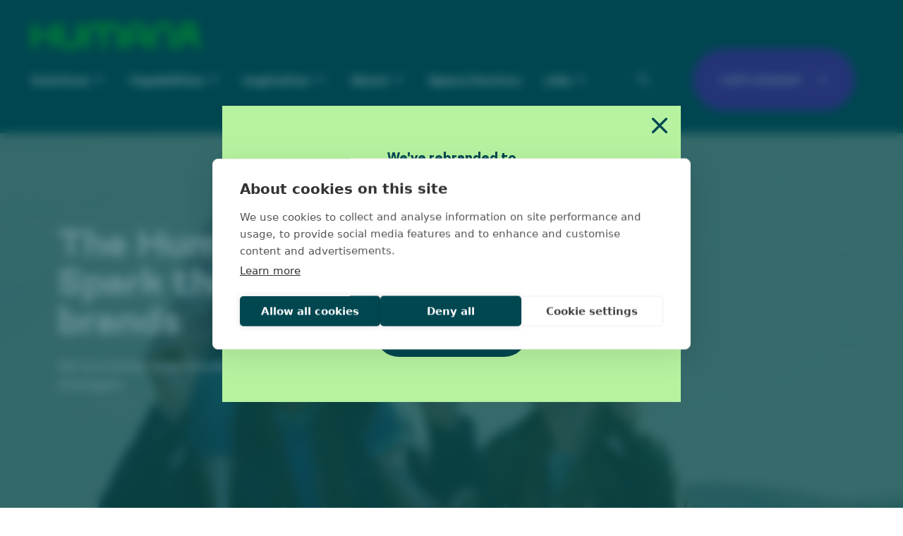

--- FILE ---
content_type: text/html; charset=UTF-8
request_url: https://www.wearehuman8.com/?brand=insites-consulting
body_size: 18030
content:
<!doctype html>
<html class="no-js" lang="en-GB">
<head>
        <meta charset="utf-8">
    <meta http-equiv="x-ua-compatible" content="ie=edge">
    <meta name="author" content="Human8">
    <meta name="viewport" content="width=device-width, initial-scale=1">
            <!-- Google Tag Manager -->
        <script>(function (w, d, s, l, i) {
                w[l] = w[l] || [];
                w[l].push({
                    'gtm.start':
                        new Date().getTime(), event: 'gtm.js'
                });
                var f = d.getElementsByTagName(s)[0],
                    j = d.createElement(s), dl = l != 'dataLayer' ? '&l=' + l : '';
                j.async = true;
                j.src =
                    'https://www.googletagmanager.com/gtm.js?id=' + i + dl;
                f.parentNode.insertBefore(j, f);
            })(window, document, 'script', 'dataLayer', 'GTM-WCDBN96');</script>
        <!-- End Google Tag Manager -->
        <script>
            window.dataLayer = window.dataLayer || [];
            window.dataLayer.push({
                'external_ip': '18.218.75.185'
            });
        </script>
    
    <meta name="google-site-verification" content="COALmp3FNWt3NxFre5nBBWdEQwRAOKWYfVW_5q8_LFk" />

    <!-- Favicons -->
    <link rel="icon" type="image/x-icon" href="https://www.wearehuman8.com/content/themes/io/build/img/favicons/favicon.ico">
    <link rel="apple-touch-icon" sizes="180x180" href="https://www.wearehuman8.com/content/themes/io/build/img/favicons/apple-touch-icon.png">
    <link rel="icon" type="image/png" sizes="32x32" href="https://www.wearehuman8.com/content/themes/io/build/img/favicons/favicon-32x32.png">
    <link rel="icon" type="image/png" sizes="16x16" href="https://www.wearehuman8.com/content/themes/io/build/img/favicons/favicon-16x16.png">
    <link rel="manifest" href="https://www.wearehuman8.com/content/themes/io/build/img/favicons/site.webmanifest">
    <link rel="mask-icon" href="https://www.wearehuman8.com/content/themes/io/build/img/favicons/safari-pinned-tab.svg" color="#004750">
    <meta name="msapplication-TileColor" content="#b6f2a0">
    <meta name="theme-color" content="#ffffff">

    <meta name='robots' content='index, follow, max-image-preview:large, max-snippet:-1, max-video-preview:-1' />

	<!-- This site is optimized with the Yoast SEO plugin v26.7 - https://yoast.com/wordpress/plugins/seo/ -->
	<title>Do what matters - Human8</title>
	<meta name="description" content="We&#039;re Human8, the human-driven consultancy that connects your brand with people and culture to drive positive change." />
	<link rel="canonical" href="https://www.wearehuman8.com/" />
	<meta property="og:locale" content="en_GB" />
	<meta property="og:type" content="website" />
	<meta property="og:title" content="Do what matters - Human8" />
	<meta property="og:description" content="We&#039;re Human8, the human-driven consultancy that connects your brand with people and culture to drive positive change." />
	<meta property="og:url" content="https://www.wearehuman8.com/" />
	<meta property="og:site_name" content="Human8" />
	<meta property="article:modified_time" content="2025-12-08T19:44:01+00:00" />
	<meta property="og:image" content="https://www.wearehuman8.com/content/uploads/2023/03/Human8_logo_Square.jpg" />
	<meta property="og:image:width" content="1080" />
	<meta property="og:image:height" content="1080" />
	<meta property="og:image:type" content="image/jpeg" />
	<meta name="twitter:card" content="summary_large_image" />
	<script type="application/ld+json" class="yoast-schema-graph">{"@context":"https://schema.org","@graph":[{"@type":"WebPage","@id":"https://www.wearehuman8.com/","url":"https://www.wearehuman8.com/","name":"Do what matters - Human8","isPartOf":{"@id":"https://www.wearehuman8.com/#website"},"about":{"@id":"https://www.wearehuman8.com/#organization"},"primaryImageOfPage":{"@id":"https://www.wearehuman8.com/#primaryimage"},"image":{"@id":"https://www.wearehuman8.com/#primaryimage"},"thumbnailUrl":"https://www.wearehuman8.com/content/uploads/2023/03/Human8_logo_Square.jpg","datePublished":"2023-01-26T14:41:43+00:00","dateModified":"2025-12-08T19:44:01+00:00","description":"We're Human8, the human-driven consultancy that connects your brand with people and culture to drive positive change.","breadcrumb":{"@id":"https://www.wearehuman8.com/#breadcrumb"},"inLanguage":"en-GB","potentialAction":[{"@type":"ReadAction","target":["https://www.wearehuman8.com/"]}]},{"@type":"ImageObject","inLanguage":"en-GB","@id":"https://www.wearehuman8.com/#primaryimage","url":"https://www.wearehuman8.com/content/uploads/2023/03/Human8_logo_Square.jpg","contentUrl":"https://www.wearehuman8.com/content/uploads/2023/03/Human8_logo_Square.jpg","width":1080,"height":1080,"caption":"The Human8 logo"},{"@type":"BreadcrumbList","@id":"https://www.wearehuman8.com/#breadcrumb","itemListElement":[{"@type":"ListItem","position":1,"name":"Home"}]},{"@type":"WebSite","@id":"https://www.wearehuman8.com/#website","url":"https://www.wearehuman8.com/","name":"Human8","description":"we&#039;re next generation marketing insight consultants, helping brands uncover what matters.","publisher":{"@id":"https://www.wearehuman8.com/#organization"},"alternateName":"Human8","potentialAction":[{"@type":"SearchAction","target":{"@type":"EntryPoint","urlTemplate":"https://www.wearehuman8.com/?s={search_term_string}"},"query-input":{"@type":"PropertyValueSpecification","valueRequired":true,"valueName":"search_term_string"}}],"inLanguage":"en-GB"},{"@type":"Organization","@id":"https://www.wearehuman8.com/#organization","name":"Human8","url":"https://www.wearehuman8.com/","logo":{"@type":"ImageObject","inLanguage":"en-GB","@id":"https://www.wearehuman8.com/#/schema/logo/image/","url":"https://www.wearehuman8.com:443/content/uploads/2023/03/175d7e78-6e55-4d0c-9b1c-58651dab1c72.png","contentUrl":"https://www.wearehuman8.com:443/content/uploads/2023/03/175d7e78-6e55-4d0c-9b1c-58651dab1c72.png","width":993,"height":530,"caption":"Human8"},"image":{"@id":"https://www.wearehuman8.com/#/schema/logo/image/"}}]}</script>
	<!-- / Yoast SEO plugin. -->


<style id='classic-theme-styles-inline-css' type='text/css'>
/*! This file is auto-generated */
.wp-block-button__link{color:#fff;background-color:#32373c;border-radius:9999px;box-shadow:none;text-decoration:none;padding:calc(.667em + 2px) calc(1.333em + 2px);font-size:1.125em}.wp-block-file__button{background:#32373c;color:#fff;text-decoration:none}
</style>
<style id='global-styles-inline-css' type='text/css'>
:root{--wp--preset--aspect-ratio--square: 1;--wp--preset--aspect-ratio--4-3: 4/3;--wp--preset--aspect-ratio--3-4: 3/4;--wp--preset--aspect-ratio--3-2: 3/2;--wp--preset--aspect-ratio--2-3: 2/3;--wp--preset--aspect-ratio--16-9: 16/9;--wp--preset--aspect-ratio--9-16: 9/16;--wp--preset--color--black: #000000;--wp--preset--color--cyan-bluish-gray: #abb8c3;--wp--preset--color--white: #ffffff;--wp--preset--color--pale-pink: #f78da7;--wp--preset--color--vivid-red: #cf2e2e;--wp--preset--color--luminous-vivid-orange: #ff6900;--wp--preset--color--luminous-vivid-amber: #fcb900;--wp--preset--color--light-green-cyan: #7bdcb5;--wp--preset--color--vivid-green-cyan: #00d084;--wp--preset--color--pale-cyan-blue: #8ed1fc;--wp--preset--color--vivid-cyan-blue: #0693e3;--wp--preset--color--vivid-purple: #9b51e0;--wp--preset--gradient--vivid-cyan-blue-to-vivid-purple: linear-gradient(135deg,rgba(6,147,227,1) 0%,rgb(155,81,224) 100%);--wp--preset--gradient--light-green-cyan-to-vivid-green-cyan: linear-gradient(135deg,rgb(122,220,180) 0%,rgb(0,208,130) 100%);--wp--preset--gradient--luminous-vivid-amber-to-luminous-vivid-orange: linear-gradient(135deg,rgba(252,185,0,1) 0%,rgba(255,105,0,1) 100%);--wp--preset--gradient--luminous-vivid-orange-to-vivid-red: linear-gradient(135deg,rgba(255,105,0,1) 0%,rgb(207,46,46) 100%);--wp--preset--gradient--very-light-gray-to-cyan-bluish-gray: linear-gradient(135deg,rgb(238,238,238) 0%,rgb(169,184,195) 100%);--wp--preset--gradient--cool-to-warm-spectrum: linear-gradient(135deg,rgb(74,234,220) 0%,rgb(151,120,209) 20%,rgb(207,42,186) 40%,rgb(238,44,130) 60%,rgb(251,105,98) 80%,rgb(254,248,76) 100%);--wp--preset--gradient--blush-light-purple: linear-gradient(135deg,rgb(255,206,236) 0%,rgb(152,150,240) 100%);--wp--preset--gradient--blush-bordeaux: linear-gradient(135deg,rgb(254,205,165) 0%,rgb(254,45,45) 50%,rgb(107,0,62) 100%);--wp--preset--gradient--luminous-dusk: linear-gradient(135deg,rgb(255,203,112) 0%,rgb(199,81,192) 50%,rgb(65,88,208) 100%);--wp--preset--gradient--pale-ocean: linear-gradient(135deg,rgb(255,245,203) 0%,rgb(182,227,212) 50%,rgb(51,167,181) 100%);--wp--preset--gradient--electric-grass: linear-gradient(135deg,rgb(202,248,128) 0%,rgb(113,206,126) 100%);--wp--preset--gradient--midnight: linear-gradient(135deg,rgb(2,3,129) 0%,rgb(40,116,252) 100%);--wp--preset--font-size--small: 13px;--wp--preset--font-size--medium: 20px;--wp--preset--font-size--large: 36px;--wp--preset--font-size--x-large: 42px;--wp--preset--spacing--20: 0.44rem;--wp--preset--spacing--30: 0.67rem;--wp--preset--spacing--40: 1rem;--wp--preset--spacing--50: 1.5rem;--wp--preset--spacing--60: 2.25rem;--wp--preset--spacing--70: 3.38rem;--wp--preset--spacing--80: 5.06rem;--wp--preset--shadow--natural: 6px 6px 9px rgba(0, 0, 0, 0.2);--wp--preset--shadow--deep: 12px 12px 50px rgba(0, 0, 0, 0.4);--wp--preset--shadow--sharp: 6px 6px 0px rgba(0, 0, 0, 0.2);--wp--preset--shadow--outlined: 6px 6px 0px -3px rgba(255, 255, 255, 1), 6px 6px rgba(0, 0, 0, 1);--wp--preset--shadow--crisp: 6px 6px 0px rgba(0, 0, 0, 1);}:where(.is-layout-flex){gap: 0.5em;}:where(.is-layout-grid){gap: 0.5em;}body .is-layout-flex{display: flex;}.is-layout-flex{flex-wrap: wrap;align-items: center;}.is-layout-flex > :is(*, div){margin: 0;}body .is-layout-grid{display: grid;}.is-layout-grid > :is(*, div){margin: 0;}:where(.wp-block-columns.is-layout-flex){gap: 2em;}:where(.wp-block-columns.is-layout-grid){gap: 2em;}:where(.wp-block-post-template.is-layout-flex){gap: 1.25em;}:where(.wp-block-post-template.is-layout-grid){gap: 1.25em;}.has-black-color{color: var(--wp--preset--color--black) !important;}.has-cyan-bluish-gray-color{color: var(--wp--preset--color--cyan-bluish-gray) !important;}.has-white-color{color: var(--wp--preset--color--white) !important;}.has-pale-pink-color{color: var(--wp--preset--color--pale-pink) !important;}.has-vivid-red-color{color: var(--wp--preset--color--vivid-red) !important;}.has-luminous-vivid-orange-color{color: var(--wp--preset--color--luminous-vivid-orange) !important;}.has-luminous-vivid-amber-color{color: var(--wp--preset--color--luminous-vivid-amber) !important;}.has-light-green-cyan-color{color: var(--wp--preset--color--light-green-cyan) !important;}.has-vivid-green-cyan-color{color: var(--wp--preset--color--vivid-green-cyan) !important;}.has-pale-cyan-blue-color{color: var(--wp--preset--color--pale-cyan-blue) !important;}.has-vivid-cyan-blue-color{color: var(--wp--preset--color--vivid-cyan-blue) !important;}.has-vivid-purple-color{color: var(--wp--preset--color--vivid-purple) !important;}.has-black-background-color{background-color: var(--wp--preset--color--black) !important;}.has-cyan-bluish-gray-background-color{background-color: var(--wp--preset--color--cyan-bluish-gray) !important;}.has-white-background-color{background-color: var(--wp--preset--color--white) !important;}.has-pale-pink-background-color{background-color: var(--wp--preset--color--pale-pink) !important;}.has-vivid-red-background-color{background-color: var(--wp--preset--color--vivid-red) !important;}.has-luminous-vivid-orange-background-color{background-color: var(--wp--preset--color--luminous-vivid-orange) !important;}.has-luminous-vivid-amber-background-color{background-color: var(--wp--preset--color--luminous-vivid-amber) !important;}.has-light-green-cyan-background-color{background-color: var(--wp--preset--color--light-green-cyan) !important;}.has-vivid-green-cyan-background-color{background-color: var(--wp--preset--color--vivid-green-cyan) !important;}.has-pale-cyan-blue-background-color{background-color: var(--wp--preset--color--pale-cyan-blue) !important;}.has-vivid-cyan-blue-background-color{background-color: var(--wp--preset--color--vivid-cyan-blue) !important;}.has-vivid-purple-background-color{background-color: var(--wp--preset--color--vivid-purple) !important;}.has-black-border-color{border-color: var(--wp--preset--color--black) !important;}.has-cyan-bluish-gray-border-color{border-color: var(--wp--preset--color--cyan-bluish-gray) !important;}.has-white-border-color{border-color: var(--wp--preset--color--white) !important;}.has-pale-pink-border-color{border-color: var(--wp--preset--color--pale-pink) !important;}.has-vivid-red-border-color{border-color: var(--wp--preset--color--vivid-red) !important;}.has-luminous-vivid-orange-border-color{border-color: var(--wp--preset--color--luminous-vivid-orange) !important;}.has-luminous-vivid-amber-border-color{border-color: var(--wp--preset--color--luminous-vivid-amber) !important;}.has-light-green-cyan-border-color{border-color: var(--wp--preset--color--light-green-cyan) !important;}.has-vivid-green-cyan-border-color{border-color: var(--wp--preset--color--vivid-green-cyan) !important;}.has-pale-cyan-blue-border-color{border-color: var(--wp--preset--color--pale-cyan-blue) !important;}.has-vivid-cyan-blue-border-color{border-color: var(--wp--preset--color--vivid-cyan-blue) !important;}.has-vivid-purple-border-color{border-color: var(--wp--preset--color--vivid-purple) !important;}.has-vivid-cyan-blue-to-vivid-purple-gradient-background{background: var(--wp--preset--gradient--vivid-cyan-blue-to-vivid-purple) !important;}.has-light-green-cyan-to-vivid-green-cyan-gradient-background{background: var(--wp--preset--gradient--light-green-cyan-to-vivid-green-cyan) !important;}.has-luminous-vivid-amber-to-luminous-vivid-orange-gradient-background{background: var(--wp--preset--gradient--luminous-vivid-amber-to-luminous-vivid-orange) !important;}.has-luminous-vivid-orange-to-vivid-red-gradient-background{background: var(--wp--preset--gradient--luminous-vivid-orange-to-vivid-red) !important;}.has-very-light-gray-to-cyan-bluish-gray-gradient-background{background: var(--wp--preset--gradient--very-light-gray-to-cyan-bluish-gray) !important;}.has-cool-to-warm-spectrum-gradient-background{background: var(--wp--preset--gradient--cool-to-warm-spectrum) !important;}.has-blush-light-purple-gradient-background{background: var(--wp--preset--gradient--blush-light-purple) !important;}.has-blush-bordeaux-gradient-background{background: var(--wp--preset--gradient--blush-bordeaux) !important;}.has-luminous-dusk-gradient-background{background: var(--wp--preset--gradient--luminous-dusk) !important;}.has-pale-ocean-gradient-background{background: var(--wp--preset--gradient--pale-ocean) !important;}.has-electric-grass-gradient-background{background: var(--wp--preset--gradient--electric-grass) !important;}.has-midnight-gradient-background{background: var(--wp--preset--gradient--midnight) !important;}.has-small-font-size{font-size: var(--wp--preset--font-size--small) !important;}.has-medium-font-size{font-size: var(--wp--preset--font-size--medium) !important;}.has-large-font-size{font-size: var(--wp--preset--font-size--large) !important;}.has-x-large-font-size{font-size: var(--wp--preset--font-size--x-large) !important;}
:where(.wp-block-post-template.is-layout-flex){gap: 1.25em;}:where(.wp-block-post-template.is-layout-grid){gap: 1.25em;}
:where(.wp-block-columns.is-layout-flex){gap: 2em;}:where(.wp-block-columns.is-layout-grid){gap: 2em;}
:root :where(.wp-block-pullquote){font-size: 1.5em;line-height: 1.6;}
</style>
<link rel='stylesheet' id='main-css-css' href='https://www.wearehuman8.com/content/themes/io/build/css/main-DJirvI6p.css' type='text/css' media='all' />
<link rel="https://api.w.org/" href="https://www.wearehuman8.com/wp-json/" /><link rel="alternate" title="JSON" type="application/json" href="https://www.wearehuman8.com/wp-json/wp/v2/pages/1" /><link rel="EditURI" type="application/rsd+xml" title="RSD" href="https://www.wearehuman8.com/wp/xmlrpc.php?rsd" />
<meta name="generator" content="WordPress 6.8.3" />
<link rel='shortlink' href='https://www.wearehuman8.com/' />
<link rel="alternate" title="oEmbed (JSON)" type="application/json+oembed" href="https://www.wearehuman8.com/wp-json/oembed/1.0/embed?url=https%3A%2F%2Fwww.wearehuman8.com%2F&#038;lang=en" />
<link rel="alternate" title="oEmbed (XML)" type="text/xml+oembed" href="https://www.wearehuman8.com/wp-json/oembed/1.0/embed?url=https%3A%2F%2Fwww.wearehuman8.com%2F&#038;format=xml&#038;lang=en" />
</head>
<body class="home wp-singular page-template-default page page-id-1 wp-theme-io io-theme">

<header class="c-header">
    <div class="container">
        <div class="row justify-content-between align-items-center">
            <div class="col-auto">
                <a href="https://www.wearehuman8.com" class="c-logo" title="Human8">
                    <svg xmlns="http://www.w3.org/2000/svg" fill="none" viewBox="0 0 308 48"><path fill="currentColor" d="M35.188 2.45v17.947H8.13V2.45H.5v44.318h7.631V26.64h27.057v20.127h7.63V2.45zM70.716 48c-11.583 0-20.318-7.636-20.318-17.761V2.449h7.63v27.79c0 6.207 5.337 10.712 12.688 10.712s12.688-4.505 12.688-10.712V2.449h7.631v27.79C91.035 40.364 82.3 48 70.716 48M261.294 46.768h-7.631V19.963c0-6.462-5.692-11.72-12.688-11.72-6.995 0-12.687 5.258-12.687 11.72v26.805h-7.631V19.963c0-10.349 9.115-18.768 20.318-18.768 11.205 0 20.319 8.42 20.319 18.768zM180.072 25.624v-5.057c0-6.679 5.81-12.322 12.688-12.322s12.688 5.643 12.688 12.322v5.057zM192.76 1.197c-11.014 0-20.319 8.87-20.319 19.37v26.2h7.631v-14.9h25.376v14.9h7.631v-26.2c0-10.5-9.305-19.37-20.319-19.37M165.168 19.962v26.805h-7.632V19.962c0-5.832-3.477-11.717-11.247-11.717s-11.247 5.885-11.247 11.717v26.805h-7.631V19.962c0-5.832-3.478-11.717-11.247-11.717-7.767 0-11.245 5.885-11.245 11.717v26.805h-7.632V19.962c0-10.873 7.939-18.766 18.877-18.766 6.359 0 11.702 2.666 15.062 7.035 3.362-4.369 8.707-7.035 15.063-7.035 10.938 0 18.879 7.893 18.879 18.766M287.59 7.049c4.629 0 8.397 3.48 8.397 7.755 0 4.278-3.768 7.759-8.397 7.759-4.631 0-8.399-3.48-8.399-7.759 0-4.275 3.768-7.755 8.399-7.755m10.976 18.537c3.108-2.703 5.052-6.537 5.052-10.782C303.618 6.641 296.428 0 287.59 0c-8.839 0-16.029 6.641-16.029 14.804 0 4.245 1.944 8.08 5.051 10.782-5.495 3.318-9.135 9.052-9.135 15.556 0 1.959.33 3.85.943 5.625h8.28a10.75 10.75 0 0 1-1.591-5.625c0-6.356 5.599-11.526 12.481-11.526s12.479 5.17 12.479 11.526c0 2.043-.577 3.962-1.591 5.625h8.278c.614-1.775.944-3.666.944-5.625 0-6.504-3.639-12.238-9.134-15.556"/></svg>                </a>
            </div>
            <div class="col-auto">
                <div class="row align-items-center">
                    <div class="col-auto search-mobile">
                        <button class="c-nav-search-toggle js-search-toggle">
                            <span class="btn-inner">
                                <div class="c-icon">
                                    <svg xmlns="http://www.w3.org/2000/svg" fill="none" stroke="currentColor" stroke-linecap="round" stroke-linejoin="round" stroke-width="2" class="icon icon-search" viewBox="0 0 24 24"><path stroke="none" d="M0 0h24v24H0z"/><path d="M3 10a7 7 0 1 0 14 0 7 7 0 1 0-14 0M21 21l-6-6"/></svg>                                </div>
                            </span>
                            <span class="btn-inner">
                                <div class="c-icon">
                                    <svg xmlns="http://www.w3.org/2000/svg" fill="none" stroke="currentColor" stroke-linecap="round" stroke-linejoin="round" stroke-width="2" class="icon icon-search" viewBox="0 0 24 24"><path stroke="none" d="M0 0h24v24H0z"/><path d="M3 10a7 7 0 1 0 14 0 7 7 0 1 0-14 0M21 21l-6-6"/></svg>                                </div>
                            </span>
                        </button>
                    </div>
                    <div class="col-auto">
                        <nav role="navigation" class="c-nav-primary">
                        <ul id="menu-primary-navigation" class=""><li id="menu-item-724" class="menu-item menu-item-type-post_type menu-item-object-page menu-item-has-children menu-item-724"><a href="https://www.wearehuman8.com/solutions/">Solutions</a>
<ul class="sub-menu">
	<li id="menu-item-54942" class="menu-item menu-item-type-custom menu-item-object-custom menu-item-54942"><a href="https://www.wearehuman8.com/solutions/innovation-pillar/">Innovation</a></li>
	<li id="menu-item-54943" class="menu-item menu-item-type-custom menu-item-object-custom menu-item-54943"><a href="https://www.wearehuman8.com/solutions/brand-pillar/">Brand</a></li>
	<li id="menu-item-54944" class="menu-item menu-item-type-custom menu-item-object-custom menu-item-54944"><a href="https://www.wearehuman8.com/solutions/experience-pillar/">Experience</a></li>
</ul>
</li>
<li id="menu-item-723" class="menu-item menu-item-type-post_type menu-item-object-page menu-item-has-children menu-item-723"><a href="https://www.wearehuman8.com/capabilities/">Capabilities</a>
<ul class="sub-menu">
	<li id="menu-item-54940" class="menu-item menu-item-type-post_type menu-item-object-cpt-approach menu-item-54940"><a href="https://www.wearehuman8.com/capabilities/insight-pillar/">Insight</a></li>
	<li id="menu-item-54939" class="menu-item menu-item-type-post_type menu-item-object-cpt-approach menu-item-54939"><a href="https://www.wearehuman8.com/capabilities/data-science-and-advanced-analytics/">Data &amp; analytics</a></li>
	<li id="menu-item-54938" class="menu-item menu-item-type-post_type menu-item-object-cpt-approach menu-item-54938"><a href="https://www.wearehuman8.com/capabilities/activation-pillar/">Activation</a></li>
	<li id="menu-item-54937" class="menu-item menu-item-type-post_type menu-item-object-cpt-approach menu-item-54937"><a href="https://www.wearehuman8.com/capabilities/consulting-pillar/">Consulting</a></li>
	<li id="menu-item-54936" class="menu-item menu-item-type-post_type menu-item-object-cpt-approach menu-item-54936"><a href="https://www.wearehuman8.com/capabilities/ai-technology-pillar/">AI &amp; technology</a></li>
</ul>
</li>
<li id="menu-item-1044" class="menu-item menu-item-type-post_type menu-item-object-page menu-item-has-children menu-item-1044"><a href="https://www.wearehuman8.com/inspiration/">Inspiration</a>
<ul class="sub-menu">
	<li id="menu-item-7563" class="menu-item menu-item-type-post_type menu-item-object-page menu-item-7563"><a href="https://www.wearehuman8.com/inspiration/blog/">Blog</a></li>
	<li id="menu-item-7564" class="menu-item menu-item-type-post_type menu-item-object-page menu-item-7564"><a href="https://www.wearehuman8.com/inspiration/cases/">Cases</a></li>
	<li id="menu-item-8553" class="menu-item menu-item-type-post_type menu-item-object-page menu-item-8553"><a href="https://www.wearehuman8.com/inspiration/events/">Events</a></li>
	<li id="menu-item-47416" class="menu-item menu-item-type-post_type menu-item-object-page menu-item-47416"><a href="https://www.wearehuman8.com/inspiration/reports-and-ebooks/">Reports &amp; eBooks</a></li>
</ul>
</li>
<li id="menu-item-657" class="menu-item menu-item-type-post_type menu-item-object-page menu-item-has-children menu-item-657"><a href="https://www.wearehuman8.com/about/">About</a>
<ul class="sub-menu">
	<li id="menu-item-660" class="menu-item menu-item-type-post_type menu-item-object-page menu-item-660"><a href="https://www.wearehuman8.com/about/vision/">Vision</a></li>
	<li id="menu-item-659" class="menu-item menu-item-type-post_type menu-item-object-page menu-item-659"><a href="https://www.wearehuman8.com/about/our-people/">Our people</a></li>
	<li id="menu-item-658" class="menu-item menu-item-type-post_type menu-item-object-page menu-item-658"><a href="https://www.wearehuman8.com/about/locations/">Locations</a></li>
	<li id="menu-item-1035" class="menu-item menu-item-type-post_type menu-item-object-page menu-item-1035"><a href="https://www.wearehuman8.com/news/">News</a></li>
</ul>
</li>
<li id="menu-item-58546" class="menu-item menu-item-type-custom menu-item-object-custom menu-item-58546"><a href="https://space-doctors.com/about/">Space Doctors</a></li>
<li id="menu-item-143" class="menu-item menu-item-type-post_type menu-item-object-page menu-item-has-children menu-item-143"><a href="https://www.wearehuman8.com/jobs/">Jobs</a>
<ul class="sub-menu">
	<li id="menu-item-32783" class="menu-item menu-item-type-post_type menu-item-object-page menu-item-32783"><a href="https://www.wearehuman8.com/job-vacancies/">Job Vacancies</a></li>
</ul>
</li>
</ul>                            <button class="c-nav-search-toggle js-search-toggle">
                                <span class="btn-inner">
                                    <div class="c-icon">
                                        <svg xmlns="http://www.w3.org/2000/svg" fill="none" stroke="currentColor" stroke-linecap="round" stroke-linejoin="round" stroke-width="2" class="icon icon-search" viewBox="0 0 24 24"><path stroke="none" d="M0 0h24v24H0z"/><path d="M3 10a7 7 0 1 0 14 0 7 7 0 1 0-14 0M21 21l-6-6"/></svg>                                    </div>
                                </span>
                                <span class="btn-inner">
                                    <div class="c-icon">
                                        <svg xmlns="http://www.w3.org/2000/svg" fill="none" stroke="currentColor" stroke-linecap="round" stroke-linejoin="round" stroke-width="2" class="icon icon-search" viewBox="0 0 24 24"><path stroke="none" d="M0 0h24v24H0z"/><path d="M3 10a7 7 0 1 0 14 0 7 7 0 1 0-14 0M21 21l-6-6"/></svg>                                    </div>
                                </span>
                            </button>
                        </nav>

                        <div class="c-hamburger">
                            <span></span>
                            <span></span>
                            <span></span>
                        </div>
                    </div>

                                            <div class="col-auto d-none d-lg-block">
                            <a href="https://www.wearehuman8.com/contact/" class="btn btn-purple size-xxl" target="">
                                Let's connect
                                <svg xmlns="http://www.w3.org/2000/svg" fill="none" viewBox="0 0 24 25"><path fill="currentColor" d="m12 24.71-2.137-2.1 8.4-8.4H0v-3h18.263l-8.4-8.4L12 .71l12 12z"/></svg>                            </a>
                        </div>
                    
                                    </div>
            </div>
        </div>
    </div>
</header>
<main role="main">
    <section class="b-block position-relative py-5" style="--bg-block: var(--human8-dark-teal); --text-color: var(--human8-white)">
    <style>
        /* Add css vars for header theme based on hero background */
        .c-header {
            --header-bg: var(--human8-dark-teal);
            --header-text: var(--human8-white);
            --header-logo: human8-bright-green;
        }

        .c-header__button {
         --bs-btn-bg: var(--human8-bright-green);
            --bs-btn-hover-bg: var(--human8-bright-green);
            --bs-btn-color: var(--human8-dark-teal);
            --bs-btn-hover-color: var(--human8-dark-teal);
            --bs-btn-svg-color: var(--human8-dark-teal);
                }

         ?>
    </style>

            <div style="position:absolute;top:0;left:0;width:100%;height:100%;">
            <video
                src="https://www.wearehuman8.com/content/uploads/2025/01/Human8-Website-video-21-01-25-1.mp4"
                style="width:100%;height:100%;object-fit:cover;object-position:center 15%;"
                playsinline muted autoplay loop></video>
        </div>
    
   <div class="b-hero b-hero--human8-dark-teal b-hero--layout-split pb-5 mb-3">
       <div class="container ">
           <div class="row justify-content-between">
               <div class="col-lg-6 col-xl-5 pt-4 pt-lg-0 pb-4 pb-lg-5 ">
                   
                                                                 <h1 class="text-xl text-white mb-4">
                           <span class="c-hero__highlight">The</span> Human Spark that grows brands                       </h1>
                   
                                          <div class="lead"><p><span class="TextRun  BCX8 SCXP60268328" lang="EN-GB" xml:lang="EN-GB" data-usefontface="true" data-contrast="none"><span class="NormalTextRun  BCX8 SCXP60268328">We turn human understanding into big ideas and bold strategies.</span></span></p>
</div>
                   
                                  </div>

               <div class="col-lg-6 col-xl-6  ">
                   
                                  </div>
           </div>
       </div>

          </div>
</section>




<section class="b-block b-slider b-slider--logos   pt-5 pt-lg-6 pt-xl-7 pb-5 pb-lg-6 pb-xl-7" style="--bg-block: var(--human8-white); --text-color: var(--human8-dark-teal)">
    <div class="container  py-xxl-5">
                    <h4 class="mb-5 ">Brands we&#8217;ve helped to make their mark</h4>
                            <div class="b-slider__slider-wrapper">
                                <div class="b-slider__slider js-slider-logos has-autoplay">
                                            <div class="c-slide">
                            <img loading="lazy" decoding="async" width="200" height="161" src="https://www.wearehuman8.com/content/uploads/2023/03/Beiersdorf-1-200x161.png" class="img-fluid mx-auto" alt="Beiersdorf logo" srcset="https://www.wearehuman8.com/content/uploads/2023/03/Beiersdorf-1-200x161.png 200w, https://www.wearehuman8.com/content/uploads/2023/03/Beiersdorf-1-300x242.png 300w, https://www.wearehuman8.com/content/uploads/2023/03/Beiersdorf-1-434x350.png 434w, https://www.wearehuman8.com/content/uploads/2023/03/Beiersdorf-1-600x484.png 600w, https://www.wearehuman8.com/content/uploads/2023/03/Beiersdorf-1-500x403.png 500w, https://www.wearehuman8.com/content/uploads/2023/03/Beiersdorf-1.png 620w" sizes="(max-width: 200px) 100vw, 200px" />                        </div>
                                            <div class="c-slide">
                            <img loading="lazy" decoding="async" width="200" height="161" src="https://www.wearehuman8.com/content/uploads/2023/03/Haleon-200x161.png" class="img-fluid mx-auto" alt="Haleon logo" srcset="https://www.wearehuman8.com/content/uploads/2023/03/Haleon-200x161.png 200w, https://www.wearehuman8.com/content/uploads/2023/03/Haleon-300x242.png 300w, https://www.wearehuman8.com/content/uploads/2023/03/Haleon-434x350.png 434w, https://www.wearehuman8.com/content/uploads/2023/03/Haleon-600x484.png 600w, https://www.wearehuman8.com/content/uploads/2023/03/Haleon-500x403.png 500w, https://www.wearehuman8.com/content/uploads/2023/03/Haleon.png 620w" sizes="(max-width: 200px) 100vw, 200px" />                        </div>
                                            <div class="c-slide">
                            <img loading="lazy" decoding="async" width="200" height="161" src="https://www.wearehuman8.com/content/uploads/2023/03/CocaCola-200x161.png" class="img-fluid mx-auto" alt="CocaCola logo" srcset="https://www.wearehuman8.com/content/uploads/2023/03/CocaCola-200x161.png 200w, https://www.wearehuman8.com/content/uploads/2023/03/CocaCola-300x242.png 300w, https://www.wearehuman8.com/content/uploads/2023/03/CocaCola-434x350.png 434w, https://www.wearehuman8.com/content/uploads/2023/03/CocaCola-600x484.png 600w, https://www.wearehuman8.com/content/uploads/2023/03/CocaCola-500x403.png 500w, https://www.wearehuman8.com/content/uploads/2023/03/CocaCola.png 620w" sizes="(max-width: 200px) 100vw, 200px" />                        </div>
                                            <div class="c-slide">
                            <img loading="lazy" decoding="async" width="200" height="161" src="https://www.wearehuman8.com/content/uploads/2023/03/VW-200x161.png" class="img-fluid mx-auto" alt="Volkswagon logo" srcset="https://www.wearehuman8.com/content/uploads/2023/03/VW-200x161.png 200w, https://www.wearehuman8.com/content/uploads/2023/03/VW-300x242.png 300w, https://www.wearehuman8.com/content/uploads/2023/03/VW-434x350.png 434w, https://www.wearehuman8.com/content/uploads/2023/03/VW-600x484.png 600w, https://www.wearehuman8.com/content/uploads/2023/03/VW-500x403.png 500w, https://www.wearehuman8.com/content/uploads/2023/03/VW.png 620w" sizes="(max-width: 200px) 100vw, 200px" />                        </div>
                                            <div class="c-slide">
                            <img loading="lazy" decoding="async" width="200" height="161" src="https://www.wearehuman8.com/content/uploads/2023/03/Danone-200x161.png" class="img-fluid mx-auto" alt="Danone logo" srcset="https://www.wearehuman8.com/content/uploads/2023/03/Danone-200x161.png 200w, https://www.wearehuman8.com/content/uploads/2023/03/Danone-300x242.png 300w, https://www.wearehuman8.com/content/uploads/2023/03/Danone-434x350.png 434w, https://www.wearehuman8.com/content/uploads/2023/03/Danone-600x484.png 600w, https://www.wearehuman8.com/content/uploads/2023/03/Danone-500x403.png 500w, https://www.wearehuman8.com/content/uploads/2023/03/Danone.png 620w" sizes="(max-width: 200px) 100vw, 200px" />                        </div>
                                            <div class="c-slide">
                            <img loading="lazy" decoding="async" width="200" height="161" src="https://www.wearehuman8.com/content/uploads/2023/03/Philips-200x161.png" class="img-fluid mx-auto" alt="Philips logo" srcset="https://www.wearehuman8.com/content/uploads/2023/03/Philips-200x161.png 200w, https://www.wearehuman8.com/content/uploads/2023/03/Philips-300x242.png 300w, https://www.wearehuman8.com/content/uploads/2023/03/Philips-434x350.png 434w, https://www.wearehuman8.com/content/uploads/2023/03/Philips-600x484.png 600w, https://www.wearehuman8.com/content/uploads/2023/03/Philips-500x403.png 500w, https://www.wearehuman8.com/content/uploads/2023/03/Philips.png 620w" sizes="(max-width: 200px) 100vw, 200px" />                        </div>
                                            <div class="c-slide">
                            <img loading="lazy" decoding="async" width="200" height="161" src="https://www.wearehuman8.com/content/uploads/2023/03/Unilever-200x161.png" class="img-fluid mx-auto" alt="Unilever logo" srcset="https://www.wearehuman8.com/content/uploads/2023/03/Unilever-200x161.png 200w, https://www.wearehuman8.com/content/uploads/2023/03/Unilever-300x242.png 300w, https://www.wearehuman8.com/content/uploads/2023/03/Unilever-434x350.png 434w, https://www.wearehuman8.com/content/uploads/2023/03/Unilever-600x484.png 600w, https://www.wearehuman8.com/content/uploads/2023/03/Unilever-500x403.png 500w, https://www.wearehuman8.com/content/uploads/2023/03/Unilever.png 620w" sizes="(max-width: 200px) 100vw, 200px" />                        </div>
                                            <div class="c-slide">
                            <img loading="lazy" decoding="async" width="200" height="161" src="https://www.wearehuman8.com/content/uploads/2023/03/LOreal-200x161.png" class="img-fluid mx-auto" alt="L&#039;Oreal logo" srcset="https://www.wearehuman8.com/content/uploads/2023/03/LOreal-200x161.png 200w, https://www.wearehuman8.com/content/uploads/2023/03/LOreal-300x242.png 300w, https://www.wearehuman8.com/content/uploads/2023/03/LOreal-434x350.png 434w, https://www.wearehuman8.com/content/uploads/2023/03/LOreal-600x484.png 600w, https://www.wearehuman8.com/content/uploads/2023/03/LOreal-500x403.png 500w, https://www.wearehuman8.com/content/uploads/2023/03/LOreal.png 620w" sizes="(max-width: 200px) 100vw, 200px" />                        </div>
                                            <div class="c-slide">
                            <img loading="lazy" decoding="async" width="200" height="161" src="https://www.wearehuman8.com/content/uploads/2023/03/JDE-200x161.png" class="img-fluid mx-auto" alt="JDE logo" srcset="https://www.wearehuman8.com/content/uploads/2023/03/JDE-200x161.png 200w, https://www.wearehuman8.com/content/uploads/2023/03/JDE-300x242.png 300w, https://www.wearehuman8.com/content/uploads/2023/03/JDE-434x350.png 434w, https://www.wearehuman8.com/content/uploads/2023/03/JDE-600x484.png 600w, https://www.wearehuman8.com/content/uploads/2023/03/JDE-500x403.png 500w, https://www.wearehuman8.com/content/uploads/2023/03/JDE.png 620w" sizes="(max-width: 200px) 100vw, 200px" />                        </div>
                                            <div class="c-slide">
                            <img loading="lazy" decoding="async" width="200" height="161" src="https://www.wearehuman8.com/content/uploads/2023/03/Ford-200x161.png" class="img-fluid mx-auto" alt="Ford logo" srcset="https://www.wearehuman8.com/content/uploads/2023/03/Ford-200x161.png 200w, https://www.wearehuman8.com/content/uploads/2023/03/Ford-300x242.png 300w, https://www.wearehuman8.com/content/uploads/2023/03/Ford-434x350.png 434w, https://www.wearehuman8.com/content/uploads/2023/03/Ford-600x484.png 600w, https://www.wearehuman8.com/content/uploads/2023/03/Ford-500x403.png 500w, https://www.wearehuman8.com/content/uploads/2023/03/Ford.png 620w" sizes="(max-width: 200px) 100vw, 200px" />                        </div>
                                            <div class="c-slide">
                            <img loading="lazy" decoding="async" width="200" height="161" src="https://www.wearehuman8.com/content/uploads/2023/03/MultiChoice-200x161.png" class="img-fluid mx-auto" alt="MultiChoice logo" srcset="https://www.wearehuman8.com/content/uploads/2023/03/MultiChoice-200x161.png 200w, https://www.wearehuman8.com/content/uploads/2023/03/MultiChoice-300x242.png 300w, https://www.wearehuman8.com/content/uploads/2023/03/MultiChoice-434x350.png 434w, https://www.wearehuman8.com/content/uploads/2023/03/MultiChoice-600x484.png 600w, https://www.wearehuman8.com/content/uploads/2023/03/MultiChoice-500x403.png 500w, https://www.wearehuman8.com/content/uploads/2023/03/MultiChoice.png 620w" sizes="(max-width: 200px) 100vw, 200px" />                        </div>
                                            <div class="c-slide">
                            <img loading="lazy" decoding="async" width="200" height="200" src="https://www.wearehuman8.com/content/uploads/2025/04/AIA_CorporateLogo_RGB_red-1-200x200.jpg" class="img-fluid mx-auto" alt="" srcset="https://www.wearehuman8.com/content/uploads/2025/04/AIA_CorporateLogo_RGB_red-1-200x200.jpg 200w, https://www.wearehuman8.com/content/uploads/2025/04/AIA_CorporateLogo_RGB_red-1-300x300.jpg 300w, https://www.wearehuman8.com/content/uploads/2025/04/AIA_CorporateLogo_RGB_red-1-1024x1024.jpg 1024w, https://www.wearehuman8.com/content/uploads/2025/04/AIA_CorporateLogo_RGB_red-1-150x150.jpg 150w, https://www.wearehuman8.com/content/uploads/2025/04/AIA_CorporateLogo_RGB_red-1-768x768.jpg 768w, https://www.wearehuman8.com/content/uploads/2025/04/AIA_CorporateLogo_RGB_red-1-600x600.jpg 600w, https://www.wearehuman8.com/content/uploads/2025/04/AIA_CorporateLogo_RGB_red-1-900x900.jpg 900w, https://www.wearehuman8.com/content/uploads/2025/04/AIA_CorporateLogo_RGB_red-1-350x350.jpg 350w, https://www.wearehuman8.com/content/uploads/2025/04/AIA_CorporateLogo_RGB_red-1-500x500.jpg 500w, https://www.wearehuman8.com/content/uploads/2025/04/AIA_CorporateLogo_RGB_red-1.jpg 1080w" sizes="(max-width: 200px) 100vw, 200px" />                        </div>
                                            <div class="c-slide">
                            <img loading="lazy" decoding="async" width="200" height="161" src="https://www.wearehuman8.com/content/uploads/2023/03/Samsung-200x161.png" class="img-fluid mx-auto" alt="Samsung logo" srcset="https://www.wearehuman8.com/content/uploads/2023/03/Samsung-200x161.png 200w, https://www.wearehuman8.com/content/uploads/2023/03/Samsung-300x242.png 300w, https://www.wearehuman8.com/content/uploads/2023/03/Samsung-434x350.png 434w, https://www.wearehuman8.com/content/uploads/2023/03/Samsung-600x484.png 600w, https://www.wearehuman8.com/content/uploads/2023/03/Samsung-500x403.png 500w, https://www.wearehuman8.com/content/uploads/2023/03/Samsung.png 620w" sizes="(max-width: 200px) 100vw, 200px" />                        </div>
                                            <div class="c-slide">
                            <img loading="lazy" decoding="async" width="200" height="161" src="https://www.wearehuman8.com/content/uploads/2023/03/Miele-200x161.png" class="img-fluid mx-auto" alt="Miele logo" srcset="https://www.wearehuman8.com/content/uploads/2023/03/Miele-200x161.png 200w, https://www.wearehuman8.com/content/uploads/2023/03/Miele-300x242.png 300w, https://www.wearehuman8.com/content/uploads/2023/03/Miele-434x350.png 434w, https://www.wearehuman8.com/content/uploads/2023/03/Miele-600x484.png 600w, https://www.wearehuman8.com/content/uploads/2023/03/Miele-500x403.png 500w, https://www.wearehuman8.com/content/uploads/2023/03/Miele.png 620w" sizes="(max-width: 200px) 100vw, 200px" />                        </div>
                                            <div class="c-slide">
                            <img loading="lazy" decoding="async" width="200" height="161" src="https://www.wearehuman8.com/content/uploads/2023/03/PernodRicard-200x161.png" class="img-fluid mx-auto" alt="Pernod Ricard logo" srcset="https://www.wearehuman8.com/content/uploads/2023/03/PernodRicard-200x161.png 200w, https://www.wearehuman8.com/content/uploads/2023/03/PernodRicard-300x242.png 300w, https://www.wearehuman8.com/content/uploads/2023/03/PernodRicard-434x350.png 434w, https://www.wearehuman8.com/content/uploads/2023/03/PernodRicard-600x484.png 600w, https://www.wearehuman8.com/content/uploads/2023/03/PernodRicard-500x403.png 500w, https://www.wearehuman8.com/content/uploads/2023/03/PernodRicard.png 620w" sizes="(max-width: 200px) 100vw, 200px" />                        </div>
                                            <div class="c-slide">
                            <img loading="lazy" decoding="async" width="200" height="161" src="https://www.wearehuman8.com/content/uploads/2023/03/Axa-200x161.png" class="img-fluid mx-auto" alt="Axa Logo" srcset="https://www.wearehuman8.com/content/uploads/2023/03/Axa-200x161.png 200w, https://www.wearehuman8.com/content/uploads/2023/03/Axa-300x242.png 300w, https://www.wearehuman8.com/content/uploads/2023/03/Axa-434x350.png 434w, https://www.wearehuman8.com/content/uploads/2023/03/Axa-600x484.png 600w, https://www.wearehuman8.com/content/uploads/2023/03/Axa-500x403.png 500w, https://www.wearehuman8.com/content/uploads/2023/03/Axa.png 620w" sizes="(max-width: 200px) 100vw, 200px" />                        </div>
                                            <div class="c-slide">
                            <img loading="lazy" decoding="async" width="200" height="154" src="https://www.wearehuman8.com/content/uploads/2025/06/CBA-Stacked-Wordmark-mono-sRGB@4x-100-200x154.jpg" class="img-fluid mx-auto" alt="" srcset="https://www.wearehuman8.com/content/uploads/2025/06/CBA-Stacked-Wordmark-mono-sRGB@4x-100-200x154.jpg 200w, https://www.wearehuman8.com/content/uploads/2025/06/CBA-Stacked-Wordmark-mono-sRGB@4x-100-300x231.jpg 300w, https://www.wearehuman8.com/content/uploads/2025/06/CBA-Stacked-Wordmark-mono-sRGB@4x-100-455x350.jpg 455w, https://www.wearehuman8.com/content/uploads/2025/06/CBA-Stacked-Wordmark-mono-sRGB@4x-100.jpg 472w" sizes="(max-width: 200px) 100vw, 200px" />                        </div>
                                            <div class="c-slide">
                            <img loading="lazy" decoding="async" width="200" height="43" src="https://www.wearehuman8.com/content/uploads/2025/06/logo-Ferrero-pantone-4695-200x43.png" class="img-fluid mx-auto" alt="" srcset="https://www.wearehuman8.com/content/uploads/2025/06/logo-Ferrero-pantone-4695-200x43.png 200w, https://www.wearehuman8.com/content/uploads/2025/06/logo-Ferrero-pantone-4695-300x65.png 300w, https://www.wearehuman8.com/content/uploads/2025/06/logo-Ferrero-pantone-4695-768x166.png 768w, https://www.wearehuman8.com/content/uploads/2025/06/logo-Ferrero-pantone-4695-600x130.png 600w, https://www.wearehuman8.com/content/uploads/2025/06/logo-Ferrero-pantone-4695-500x108.png 500w, https://www.wearehuman8.com/content/uploads/2025/06/logo-Ferrero-pantone-4695.png 812w" sizes="(max-width: 200px) 100vw, 200px" />                        </div>
                                            <div class="c-slide">
                            <img loading="lazy" decoding="async" width="200" height="48" src="https://www.wearehuman8.com/content/uploads/2025/06/Cathay_Pacific_logo_PNG_7-1-200x48.png" class="img-fluid mx-auto" alt="" srcset="https://www.wearehuman8.com/content/uploads/2025/06/Cathay_Pacific_logo_PNG_7-1-200x48.png 200w, https://www.wearehuman8.com/content/uploads/2025/06/Cathay_Pacific_logo_PNG_7-1-300x72.png 300w, https://www.wearehuman8.com/content/uploads/2025/06/Cathay_Pacific_logo_PNG_7-1-600x144.png 600w, https://www.wearehuman8.com/content/uploads/2025/06/Cathay_Pacific_logo_PNG_7-1-500x120.png 500w, https://www.wearehuman8.com/content/uploads/2025/06/Cathay_Pacific_logo_PNG_7-1.png 734w" sizes="(max-width: 200px) 100vw, 200px" />                        </div>
                                    </div>
                            </div>
            </div>
</section>


<section class="b-block b-spotlight pt-5 pt-lg-6 pt-xl-7 pb-5 pb-lg-6 pb-xl-7 fade-bg animate-delay-100 animate-paused" style="--bg-block: var(--human8-purple); --bg-bottom: var(--human8-neutral); --text-top: var(--human8-white); --text-color: var(--human8-dark-teal)">
    <div class="container">
                    <h2 class="text-center mb-4 mb-lg-5 animation-slide-in-down animate-delay-100 animate-paused">In the spotlight</h2>
        
                    <div class="b-spotlight__slider js-spotlight-slider animation-slide-in-down animate-delay-100 animate-paused">
                                    <div class="c-spotlight-item">
                                                    <img loading="lazy" decoding="async" width="1594" height="897" src="https://www.wearehuman8.com/content/uploads/2025/11/TrendReport2026_3D_thumbLandscape.png" class="img-fluid mb-5" alt="What Matters 2026 report cover" srcset="https://www.wearehuman8.com/content/uploads/2025/11/TrendReport2026_3D_thumbLandscape.png 1594w, https://www.wearehuman8.com/content/uploads/2025/11/TrendReport2026_3D_thumbLandscape-300x169.png 300w, https://www.wearehuman8.com/content/uploads/2025/11/TrendReport2026_3D_thumbLandscape-1024x576.png 1024w, https://www.wearehuman8.com/content/uploads/2025/11/TrendReport2026_3D_thumbLandscape-768x432.png 768w, https://www.wearehuman8.com/content/uploads/2025/11/TrendReport2026_3D_thumbLandscape-1536x864.png 1536w, https://www.wearehuman8.com/content/uploads/2025/11/TrendReport2026_3D_thumbLandscape-1410x793.png 1410w, https://www.wearehuman8.com/content/uploads/2025/11/TrendReport2026_3D_thumbLandscape-200x113.png 200w, https://www.wearehuman8.com/content/uploads/2025/11/TrendReport2026_3D_thumbLandscape-622x350.png 622w, https://www.wearehuman8.com/content/uploads/2025/11/TrendReport2026_3D_thumbLandscape-600x338.png 600w, https://www.wearehuman8.com/content/uploads/2025/11/TrendReport2026_3D_thumbLandscape-500x281.png 500w" sizes="(max-width: 1594px) 100vw, 1594px" />                        
                        <div class="b-cta--split row">
                            <div class="b-cta__inner col-lg-11 col-xxl-10 mx-auto">
                                <div class="b-cta__titles">
                                                                            <p class="c-subtitle mb-4" style="--text-color: var(--human8-dark-teal-400)">REPORT</p>
                                    
                                                                            <h4>Pre-register for What matters 2026</h4>
                                                                    </div>

                                <div class="b-cta__content">
                                                                            <div class="lead mb-4 mb-lg-5"><p>Pre-register now for the sixth installment of our annual trends report, What matters 2026.</p>
</div>
                                    
                                                                            <a href="https://www.wearehuman8.com/reports/2026-what-matters-trend-report/" class="btn btn-link" target="">
                                            2026 What Matters Trend Report                                        </a>
                                                                    </div>
                            </div>
                        </div>
                    </div>
                                    <div class="c-spotlight-item">
                                                    <img loading="lazy" decoding="async" width="1280" height="720" src="https://www.wearehuman8.com/content/uploads/2025/12/Dopamine-Divers-image.jpg" class="img-fluid mb-5" alt="" srcset="https://www.wearehuman8.com/content/uploads/2025/12/Dopamine-Divers-image.jpg 1280w, https://www.wearehuman8.com/content/uploads/2025/12/Dopamine-Divers-image-300x169.jpg 300w, https://www.wearehuman8.com/content/uploads/2025/12/Dopamine-Divers-image-1024x576.jpg 1024w, https://www.wearehuman8.com/content/uploads/2025/12/Dopamine-Divers-image-768x432.jpg 768w, https://www.wearehuman8.com/content/uploads/2025/12/Dopamine-Divers-image-200x113.jpg 200w, https://www.wearehuman8.com/content/uploads/2025/12/Dopamine-Divers-image-622x350.jpg 622w, https://www.wearehuman8.com/content/uploads/2025/12/Dopamine-Divers-image-600x338.jpg 600w, https://www.wearehuman8.com/content/uploads/2025/12/Dopamine-Divers-image-500x281.jpg 500w" sizes="(max-width: 1280px) 100vw, 1280px" />                        
                        <div class="b-cta--split row">
                            <div class="b-cta__inner col-lg-11 col-xxl-10 mx-auto">
                                <div class="b-cta__titles">
                                                                            <p class="c-subtitle mb-4" style="--text-color: var(--human8-dark-teal-400)">REPORT</p>
                                    
                                                                            <h4>Dopamine Divers by Space Doctors</h4>
                                                                    </div>

                                <div class="b-cta__content">
                                                                            <div class="lead mb-4 mb-lg-5"><p><span data-teams="true">This report explores how digital dependence is evolving within the modern attention economy. Created by our cultural and foresight specialists, it introduces Cultural Mindsets, a framework that reveals how people navigate, manage and make meaning within an increasingly high-pressure digital world.</span></p>
</div>
                                    
                                                                            <a href="https://space-doctors.com/perspectives/download-the-report-dopamine-divers/" class="btn btn-link" target="">
                                            Download the full report                                        </a>
                                                                    </div>
                            </div>
                        </div>
                    </div>
                                    <div class="c-spotlight-item">
                                                    <img loading="lazy" decoding="async" width="1593" height="897" src="https://www.wearehuman8.com/content/uploads/2025/05/SilverIsTheNewGold_Katia_cover_3D_banner.png" class="img-fluid mb-5" alt="" srcset="https://www.wearehuman8.com/content/uploads/2025/05/SilverIsTheNewGold_Katia_cover_3D_banner.png 1593w, https://www.wearehuman8.com/content/uploads/2025/05/SilverIsTheNewGold_Katia_cover_3D_banner-300x169.png 300w, https://www.wearehuman8.com/content/uploads/2025/05/SilverIsTheNewGold_Katia_cover_3D_banner-1024x577.png 1024w, https://www.wearehuman8.com/content/uploads/2025/05/SilverIsTheNewGold_Katia_cover_3D_banner-768x432.png 768w, https://www.wearehuman8.com/content/uploads/2025/05/SilverIsTheNewGold_Katia_cover_3D_banner-1536x865.png 1536w, https://www.wearehuman8.com/content/uploads/2025/05/SilverIsTheNewGold_Katia_cover_3D_banner-1410x794.png 1410w, https://www.wearehuman8.com/content/uploads/2025/05/SilverIsTheNewGold_Katia_cover_3D_banner-200x113.png 200w, https://www.wearehuman8.com/content/uploads/2025/05/SilverIsTheNewGold_Katia_cover_3D_banner-622x350.png 622w, https://www.wearehuman8.com/content/uploads/2025/05/SilverIsTheNewGold_Katia_cover_3D_banner-600x338.png 600w, https://www.wearehuman8.com/content/uploads/2025/05/SilverIsTheNewGold_Katia_cover_3D_banner-500x282.png 500w" sizes="(max-width: 1593px) 100vw, 1593px" />                        
                        <div class="b-cta--split row">
                            <div class="b-cta__inner col-lg-11 col-xxl-10 mx-auto">
                                <div class="b-cta__titles">
                                                                            <p class="c-subtitle mb-4" style="--text-color: var(--human8-dark-teal-400)">REPORT</p>
                                    
                                                                            <h4>Silver is the new gold</h4>
                                                                    </div>

                                <div class="b-cta__content">
                                                                            <div class="lead mb-4 mb-lg-5"><p>Have you heard of the silver generation? Dive into the new reality of ageing and the opportunities presented to brands.</p>
</div>
                                    
                                                                            <a href="https://www.wearehuman8.com/reports/silver-generation-report/" class="btn btn-link" target="">
                                            Get access now!                                        </a>
                                                                    </div>
                            </div>
                        </div>
                    </div>
                            </div>
            </div>
</section>



<section class="b-block b-cases-carousel b-cases-carousel--human8-purple fade-bg animate-delay-100 animate-paused  pt-5 pt-lg-6 pt-xl-7 pb-5 pb-lg-6 pb-xl-7" style="--bg-block: var(--human8-purple); --bg-bottom: var(--human8-neutral); --text-color: var(--human8-white)">
    <div class="container my-5 my-lg-6 my-xl-7 animation-slide-in-down animate-delay-100 animate-paused">
        <div class="row">
                            <div class="col-lg-3 col-xl-4 d-flex flex-column justify-content-between align-items-start">
                                            <p class="c-subtitle mb-5" style="--text-color: var(--human8-white);">Cases</p>
                    
                                            <div class="c-slider__arrows js-highlighted-slider-arrows d-none d-lg-flex">
                            <div class="arrow prev">
                                <svg xmlns="http://www.w3.org/2000/svg" fill="none" viewBox="0 0 24 25"><path fill="currentColor" d="m12 24.71-2.137-2.1 8.4-8.4H0v-3h18.263l-8.4-8.4L12 .71l12 12z"/></svg>                            </div>
                            <div class="arrow next">
                                <svg xmlns="http://www.w3.org/2000/svg" fill="none" viewBox="0 0 24 25"><path fill="currentColor" d="m12 24.71-2.137-2.1 8.4-8.4H0v-3h18.263l-8.4-8.4L12 .71l12 12z"/></svg>                            </div>
                        </div>
                                    </div>
            
            <div class="col-lg-7 col-xl-6">
                                    <h2 class="h1 mb-4 mb-lg-5 mb-xxl-6">Where Human Spark creates brand impact</h2>
                
                                    <div class="b-cases-carousel__intro lead fw-normal line-height-more"><p><span data-teams="true">There’s no magic formula or off-the-shelf solution – but every project shares one thing: a deep understanding of people that drives meaningful, bold action. Don’t just take our word for it – explore the stories behind the impact.</span></p>
</div>
                            </div>

                            <div class="col-lg-2 align-self-end text-end d-none d-md-block">
                    <a href="https://www.wearehuman8.com/inspiration/cases/" class="btn btn-link" target="">
                        View all cases                    </a>
                </div>
                    </div>
    </div>

    <div class="container animation-slide-in-down animate-delay-100 animate-paused">
        <div class="c-highlighted-slider js-highlighted-slider d-none d-md-block">
                            <div class="c-slide text-secondary px-3 h-100">
                    
<article class="c-case-teaser card position-relative h-100">
    <div class="card-img overflow-hidden">
        <img loading="lazy" decoding="async" width="600" height="600" src="https://www.wearehuman8.com/content/uploads/2023/04/case_LOreal_FMCG-Digital-Platforms_768x768-600x600.jpg" class="img-fluid" alt="Woman waving and smiling at her laptop screen" srcset="https://www.wearehuman8.com/content/uploads/2023/04/case_LOreal_FMCG-Digital-Platforms_768x768-600x600.jpg 600w, https://www.wearehuman8.com/content/uploads/2023/04/case_LOreal_FMCG-Digital-Platforms_768x768-300x300.jpg 300w, https://www.wearehuman8.com/content/uploads/2023/04/case_LOreal_FMCG-Digital-Platforms_768x768-150x150.jpg 150w, https://www.wearehuman8.com/content/uploads/2023/04/case_LOreal_FMCG-Digital-Platforms_768x768-200x200.jpg 200w, https://www.wearehuman8.com/content/uploads/2023/04/case_LOreal_FMCG-Digital-Platforms_768x768-900x900.jpg 900w, https://www.wearehuman8.com/content/uploads/2023/04/case_LOreal_FMCG-Digital-Platforms_768x768-350x350.jpg 350w, https://www.wearehuman8.com/content/uploads/2023/04/case_LOreal_FMCG-Digital-Platforms_768x768-500x500.jpg 500w, https://www.wearehuman8.com/content/uploads/2023/04/case_LOreal_FMCG-Digital-Platforms_768x768.jpg 768w" sizes="(max-width: 600px) 100vw, 600px" />    </div>

    <div class="card-body bg-white p-3 p-md-4 py-xl-5">
                    <p class="c-subtitle mb-4" style="--text-color: var(--human8-dark-teal-400);">L&#8217;Oréal</p>
        
        <h4 class="mb-0">
            <a class="text-decoration-none text-secondary stretched-link" href="https://www.wearehuman8.com/cases/closing-the-empathy-gap-to-drive-consumer-first-decision-making/">
                Embedding customer empathy into L’Oréal            </a>
        </h4>
    </div>
</article>
                </div>
                            <div class="c-slide text-secondary px-3 h-100">
                    
<article class="c-case-teaser card position-relative h-100">
    <div class="card-img overflow-hidden">
        <img loading="lazy" decoding="async" width="600" height="600" src="https://www.wearehuman8.com/content/uploads/2024/10/Case_Nestle_GenZKitKat_Square-600x600.jpg" class="img-fluid" alt="Three diverse people collaborating on an open laptop." srcset="https://www.wearehuman8.com/content/uploads/2024/10/Case_Nestle_GenZKitKat_Square-600x600.jpg 600w, https://www.wearehuman8.com/content/uploads/2024/10/Case_Nestle_GenZKitKat_Square-300x300.jpg 300w, https://www.wearehuman8.com/content/uploads/2024/10/Case_Nestle_GenZKitKat_Square-1024x1024.jpg 1024w, https://www.wearehuman8.com/content/uploads/2024/10/Case_Nestle_GenZKitKat_Square-150x150.jpg 150w, https://www.wearehuman8.com/content/uploads/2024/10/Case_Nestle_GenZKitKat_Square-768x768.jpg 768w, https://www.wearehuman8.com/content/uploads/2024/10/Case_Nestle_GenZKitKat_Square-200x200.jpg 200w, https://www.wearehuman8.com/content/uploads/2024/10/Case_Nestle_GenZKitKat_Square-900x900.jpg 900w, https://www.wearehuman8.com/content/uploads/2024/10/Case_Nestle_GenZKitKat_Square-350x350.jpg 350w, https://www.wearehuman8.com/content/uploads/2024/10/Case_Nestle_GenZKitKat_Square-500x500.jpg 500w, https://www.wearehuman8.com/content/uploads/2024/10/Case_Nestle_GenZKitKat_Square.jpg 1080w" sizes="(max-width: 600px) 100vw, 600px" />    </div>

    <div class="card-body bg-white p-3 p-md-4 py-xl-5">
                    <p class="c-subtitle mb-4" style="--text-color: var(--human8-dark-teal-400);">Nestlé</p>
        
        <h4 class="mb-0">
            <a class="text-decoration-none text-secondary stretched-link" href="https://www.wearehuman8.com/cases/breaking-insights-around-gen-zs-break-culture-fuel-kitkats-new-global-advertising-campaign/">
                Fuelling KitKat’s new global advertising campaign            </a>
        </h4>
    </div>
</article>
                </div>
                            <div class="c-slide text-secondary px-3 h-100">
                    
<article class="c-case-teaser card position-relative h-100">
    <div class="card-img overflow-hidden">
        <img loading="lazy" decoding="async" width="600" height="600" src="https://www.wearehuman8.com/content/uploads/2023/03/case_ABinbev_Square1-600x600.jpg" class="img-fluid" alt="A person drinking from a pint glass" srcset="https://www.wearehuman8.com/content/uploads/2023/03/case_ABinbev_Square1-600x600.jpg 600w, https://www.wearehuman8.com/content/uploads/2023/03/case_ABinbev_Square1-300x300.jpg 300w, https://www.wearehuman8.com/content/uploads/2023/03/case_ABinbev_Square1-1024x1024.jpg 1024w, https://www.wearehuman8.com/content/uploads/2023/03/case_ABinbev_Square1-150x150.jpg 150w, https://www.wearehuman8.com/content/uploads/2023/03/case_ABinbev_Square1-768x768.jpg 768w, https://www.wearehuman8.com/content/uploads/2023/03/case_ABinbev_Square1-200x200.jpg 200w, https://www.wearehuman8.com/content/uploads/2023/03/case_ABinbev_Square1-900x900.jpg 900w, https://www.wearehuman8.com/content/uploads/2023/03/case_ABinbev_Square1-350x350.jpg 350w, https://www.wearehuman8.com/content/uploads/2023/03/case_ABinbev_Square1-500x500.jpg 500w, https://www.wearehuman8.com/content/uploads/2023/03/case_ABinbev_Square1.jpg 1080w" sizes="(max-width: 600px) 100vw, 600px" />    </div>

    <div class="card-body bg-white p-3 p-md-4 py-xl-5">
                    <p class="c-subtitle mb-4" style="--text-color: var(--human8-dark-teal-400);">AB Inbev</p>
        
        <h4 class="mb-0">
            <a class="text-decoration-none text-secondary stretched-link" href="https://www.wearehuman8.com/cases/the-anheuser-busch-innovation-machine/">
                Increasing Anheuser-Busch’s share of innovation from 10% to 50%            </a>
        </h4>
    </div>
</article>
                </div>
                            <div class="c-slide text-secondary px-3 h-100">
                    
<article class="c-case-teaser card position-relative h-100">
    <div class="card-img overflow-hidden">
        <img loading="lazy" decoding="async" width="600" height="600" src="https://www.wearehuman8.com/content/uploads/2024/07/Case_BeyondMeet_Square-600x600.jpg" class="img-fluid" alt="A young man and woman smiling while holding a beer and a hamburger" srcset="https://www.wearehuman8.com/content/uploads/2024/07/Case_BeyondMeet_Square-600x600.jpg 600w, https://www.wearehuman8.com/content/uploads/2024/07/Case_BeyondMeet_Square-300x300.jpg 300w, https://www.wearehuman8.com/content/uploads/2024/07/Case_BeyondMeet_Square-1024x1024.jpg 1024w, https://www.wearehuman8.com/content/uploads/2024/07/Case_BeyondMeet_Square-150x150.jpg 150w, https://www.wearehuman8.com/content/uploads/2024/07/Case_BeyondMeet_Square-768x768.jpg 768w, https://www.wearehuman8.com/content/uploads/2024/07/Case_BeyondMeet_Square-200x200.jpg 200w, https://www.wearehuman8.com/content/uploads/2024/07/Case_BeyondMeet_Square-900x900.jpg 900w, https://www.wearehuman8.com/content/uploads/2024/07/Case_BeyondMeet_Square-350x350.jpg 350w, https://www.wearehuman8.com/content/uploads/2024/07/Case_BeyondMeet_Square-500x500.jpg 500w, https://www.wearehuman8.com/content/uploads/2024/07/Case_BeyondMeet_Square.jpg 1080w" sizes="(max-width: 600px) 100vw, 600px" />    </div>

    <div class="card-body bg-white p-3 p-md-4 py-xl-5">
                    <p class="c-subtitle mb-4" style="--text-color: var(--human8-dark-teal-400);">Beyond Meat</p>
        
        <h4 class="mb-0">
            <a class="text-decoration-none text-secondary stretched-link" href="https://www.wearehuman8.com/cases/leveraging-beyond-meats-understanding-of-personas/">
                Bringing Beyond Meat’s customer personas to live via AI            </a>
        </h4>
    </div>
</article>
                </div>
                            <div class="c-slide text-secondary px-3 h-100">
                    
<article class="c-case-teaser card position-relative h-100">
    <div class="card-img overflow-hidden">
        <img loading="lazy" decoding="async" width="600" height="600" src="https://www.wearehuman8.com/content/uploads/2023/05/case_Bloomingdales_768x768-600x600.jpg" class="img-fluid" alt="Woman with brown hair holding a spray bottle in her hand, looking at the beautyproduct, in front of a shelf filled with beauty products" srcset="https://www.wearehuman8.com/content/uploads/2023/05/case_Bloomingdales_768x768-600x600.jpg 600w, https://www.wearehuman8.com/content/uploads/2023/05/case_Bloomingdales_768x768-300x300.jpg 300w, https://www.wearehuman8.com/content/uploads/2023/05/case_Bloomingdales_768x768-150x150.jpg 150w, https://www.wearehuman8.com/content/uploads/2023/05/case_Bloomingdales_768x768-200x200.jpg 200w, https://www.wearehuman8.com/content/uploads/2023/05/case_Bloomingdales_768x768-900x900.jpg 900w, https://www.wearehuman8.com/content/uploads/2023/05/case_Bloomingdales_768x768-350x350.jpg 350w, https://www.wearehuman8.com/content/uploads/2023/05/case_Bloomingdales_768x768-500x500.jpg 500w, https://www.wearehuman8.com/content/uploads/2023/05/case_Bloomingdales_768x768.jpg 768w" sizes="(max-width: 600px) 100vw, 600px" />    </div>

    <div class="card-body bg-white p-3 p-md-4 py-xl-5">
                    <p class="c-subtitle mb-4" style="--text-color: var(--human8-dark-teal-400);">Bloomingdale&#8217;s</p>
        
        <h4 class="mb-0">
            <a class="text-decoration-none text-secondary stretched-link" href="https://www.wearehuman8.com/cases/bloomingdales-online-research-community/">
                Designing the beauty counter of the future for Bloomingdale’s            </a>
        </h4>
    </div>
</article>
                </div>
                            <div class="c-slide text-secondary px-3 h-100">
                    
<article class="c-case-teaser card position-relative h-100">
    <div class="card-img overflow-hidden">
        <img loading="lazy" decoding="async" width="600" height="600" src="https://www.wearehuman8.com/content/uploads/2023/03/case_Mars_Changemakers_Square-600x600.jpg" class="img-fluid" alt="Four very diverse people looking in the camera" srcset="https://www.wearehuman8.com/content/uploads/2023/03/case_Mars_Changemakers_Square-600x600.jpg 600w, https://www.wearehuman8.com/content/uploads/2023/03/case_Mars_Changemakers_Square-300x300.jpg 300w, https://www.wearehuman8.com/content/uploads/2023/03/case_Mars_Changemakers_Square-1024x1024.jpg 1024w, https://www.wearehuman8.com/content/uploads/2023/03/case_Mars_Changemakers_Square-150x150.jpg 150w, https://www.wearehuman8.com/content/uploads/2023/03/case_Mars_Changemakers_Square-768x768.jpg 768w, https://www.wearehuman8.com/content/uploads/2023/03/case_Mars_Changemakers_Square-200x200.jpg 200w, https://www.wearehuman8.com/content/uploads/2023/03/case_Mars_Changemakers_Square-900x900.jpg 900w, https://www.wearehuman8.com/content/uploads/2023/03/case_Mars_Changemakers_Square-350x350.jpg 350w, https://www.wearehuman8.com/content/uploads/2023/03/case_Mars_Changemakers_Square-500x500.jpg 500w, https://www.wearehuman8.com/content/uploads/2023/03/case_Mars_Changemakers_Square.jpg 1080w" sizes="(max-width: 600px) 100vw, 600px" />    </div>

    <div class="card-body bg-white p-3 p-md-4 py-xl-5">
                    <p class="c-subtitle mb-4" style="--text-color: var(--human8-dark-teal-400);">Mars Wrigley</p>
        
        <h4 class="mb-0">
            <a class="text-decoration-none text-secondary stretched-link" href="https://www.wearehuman8.com/cases/developing-experential-solutions-with-mars-wrigley/">
                Developing experiential snacking solutions for Mars Snacking            </a>
        </h4>
    </div>
</article>
                </div>
                            <div class="c-slide text-secondary px-3 h-100">
                    
<article class="c-case-teaser card position-relative h-100">
    <div class="card-img overflow-hidden">
        <img loading="lazy" decoding="async" width="600" height="600" src="https://www.wearehuman8.com/content/uploads/2023/10/Case_Barbie_Square-600x600.jpg" class="img-fluid" alt="Barbie doll with leather jacket" srcset="https://www.wearehuman8.com/content/uploads/2023/10/Case_Barbie_Square-600x600.jpg 600w, https://www.wearehuman8.com/content/uploads/2023/10/Case_Barbie_Square-300x300.jpg 300w, https://www.wearehuman8.com/content/uploads/2023/10/Case_Barbie_Square-1024x1024.jpg 1024w, https://www.wearehuman8.com/content/uploads/2023/10/Case_Barbie_Square-150x150.jpg 150w, https://www.wearehuman8.com/content/uploads/2023/10/Case_Barbie_Square-768x768.jpg 768w, https://www.wearehuman8.com/content/uploads/2023/10/Case_Barbie_Square-200x200.jpg 200w, https://www.wearehuman8.com/content/uploads/2023/10/Case_Barbie_Square-900x900.jpg 900w, https://www.wearehuman8.com/content/uploads/2023/10/Case_Barbie_Square-350x350.jpg 350w, https://www.wearehuman8.com/content/uploads/2023/10/Case_Barbie_Square-500x500.jpg 500w, https://www.wearehuman8.com/content/uploads/2023/10/Case_Barbie_Square.jpg 1080w" sizes="(max-width: 600px) 100vw, 600px" />    </div>

    <div class="card-body bg-white p-3 p-md-4 py-xl-5">
                    <p class="c-subtitle mb-4" style="--text-color: var(--human8-dark-teal-400);">Barbie</p>
        
        <h4 class="mb-0">
            <a class="text-decoration-none text-secondary stretched-link" href="https://www.wearehuman8.com/cases/reimagining-barbie-to-shape-aconfident-future-for-the-next-generation-of-girls/">
                Making Barbie relevant again for the new generation            </a>
        </h4>
    </div>
</article>
                </div>
                            <div class="c-slide text-secondary px-3 h-100">
                    
<article class="c-case-teaser card position-relative h-100">
    <div class="card-img overflow-hidden">
        <img loading="lazy" decoding="async" width="600" height="600" src="https://www.wearehuman8.com/content/uploads/2023/04/case_StandardChartered_768x768-600x600.jpg" class="img-fluid" alt="Man smiling holding phone and payment card" srcset="https://www.wearehuman8.com/content/uploads/2023/04/case_StandardChartered_768x768-600x600.jpg 600w, https://www.wearehuman8.com/content/uploads/2023/04/case_StandardChartered_768x768-300x300.jpg 300w, https://www.wearehuman8.com/content/uploads/2023/04/case_StandardChartered_768x768-150x150.jpg 150w, https://www.wearehuman8.com/content/uploads/2023/04/case_StandardChartered_768x768-200x200.jpg 200w, https://www.wearehuman8.com/content/uploads/2023/04/case_StandardChartered_768x768-900x900.jpg 900w, https://www.wearehuman8.com/content/uploads/2023/04/case_StandardChartered_768x768-350x350.jpg 350w, https://www.wearehuman8.com/content/uploads/2023/04/case_StandardChartered_768x768-500x500.jpg 500w, https://www.wearehuman8.com/content/uploads/2023/04/case_StandardChartered_768x768.jpg 768w" sizes="(max-width: 600px) 100vw, 600px" />    </div>

    <div class="card-body bg-white p-3 p-md-4 py-xl-5">
                    <p class="c-subtitle mb-4" style="--text-color: var(--human8-dark-teal-400);">Standard Chartered</p>
        
        <h4 class="mb-0">
            <a class="text-decoration-none text-secondary stretched-link" href="https://www.wearehuman8.com/cases/optimizing-the-user-experience-of-the-cardspal-app/">
                Creating breakthrough ideas in banking for Standard Chartered            </a>
        </h4>
    </div>
</article>
                </div>
                    </div>

        <div class="c-cases-slider--mobile js-cases-slider-mobile d-block d-md-none">
                            <div class="c-slide text-secondary h-100">
                    
<article class="c-case-teaser card position-relative h-100">
    <div class="card-img overflow-hidden">
        <img loading="lazy" decoding="async" width="600" height="600" src="https://www.wearehuman8.com/content/uploads/2023/04/case_LOreal_FMCG-Digital-Platforms_768x768-600x600.jpg" class="img-fluid" alt="Woman waving and smiling at her laptop screen" srcset="https://www.wearehuman8.com/content/uploads/2023/04/case_LOreal_FMCG-Digital-Platforms_768x768-600x600.jpg 600w, https://www.wearehuman8.com/content/uploads/2023/04/case_LOreal_FMCG-Digital-Platforms_768x768-300x300.jpg 300w, https://www.wearehuman8.com/content/uploads/2023/04/case_LOreal_FMCG-Digital-Platforms_768x768-150x150.jpg 150w, https://www.wearehuman8.com/content/uploads/2023/04/case_LOreal_FMCG-Digital-Platforms_768x768-200x200.jpg 200w, https://www.wearehuman8.com/content/uploads/2023/04/case_LOreal_FMCG-Digital-Platforms_768x768-900x900.jpg 900w, https://www.wearehuman8.com/content/uploads/2023/04/case_LOreal_FMCG-Digital-Platforms_768x768-350x350.jpg 350w, https://www.wearehuman8.com/content/uploads/2023/04/case_LOreal_FMCG-Digital-Platforms_768x768-500x500.jpg 500w, https://www.wearehuman8.com/content/uploads/2023/04/case_LOreal_FMCG-Digital-Platforms_768x768.jpg 768w" sizes="(max-width: 600px) 100vw, 600px" />    </div>

    <div class="card-body bg-white p-3 p-md-4 py-xl-5">
                    <p class="c-subtitle mb-4" style="--text-color: var(--human8-dark-teal-400);">L&#8217;Oréal</p>
        
        <h4 class="mb-0">
            <a class="text-decoration-none text-secondary stretched-link" href="https://www.wearehuman8.com/cases/closing-the-empathy-gap-to-drive-consumer-first-decision-making/">
                Embedding customer empathy into L’Oréal            </a>
        </h4>
    </div>
</article>
                </div>
                            <div class="c-slide text-secondary h-100">
                    
<article class="c-case-teaser card position-relative h-100">
    <div class="card-img overflow-hidden">
        <img loading="lazy" decoding="async" width="600" height="600" src="https://www.wearehuman8.com/content/uploads/2024/10/Case_Nestle_GenZKitKat_Square-600x600.jpg" class="img-fluid" alt="Three diverse people collaborating on an open laptop." srcset="https://www.wearehuman8.com/content/uploads/2024/10/Case_Nestle_GenZKitKat_Square-600x600.jpg 600w, https://www.wearehuman8.com/content/uploads/2024/10/Case_Nestle_GenZKitKat_Square-300x300.jpg 300w, https://www.wearehuman8.com/content/uploads/2024/10/Case_Nestle_GenZKitKat_Square-1024x1024.jpg 1024w, https://www.wearehuman8.com/content/uploads/2024/10/Case_Nestle_GenZKitKat_Square-150x150.jpg 150w, https://www.wearehuman8.com/content/uploads/2024/10/Case_Nestle_GenZKitKat_Square-768x768.jpg 768w, https://www.wearehuman8.com/content/uploads/2024/10/Case_Nestle_GenZKitKat_Square-200x200.jpg 200w, https://www.wearehuman8.com/content/uploads/2024/10/Case_Nestle_GenZKitKat_Square-900x900.jpg 900w, https://www.wearehuman8.com/content/uploads/2024/10/Case_Nestle_GenZKitKat_Square-350x350.jpg 350w, https://www.wearehuman8.com/content/uploads/2024/10/Case_Nestle_GenZKitKat_Square-500x500.jpg 500w, https://www.wearehuman8.com/content/uploads/2024/10/Case_Nestle_GenZKitKat_Square.jpg 1080w" sizes="(max-width: 600px) 100vw, 600px" />    </div>

    <div class="card-body bg-white p-3 p-md-4 py-xl-5">
                    <p class="c-subtitle mb-4" style="--text-color: var(--human8-dark-teal-400);">Nestlé</p>
        
        <h4 class="mb-0">
            <a class="text-decoration-none text-secondary stretched-link" href="https://www.wearehuman8.com/cases/breaking-insights-around-gen-zs-break-culture-fuel-kitkats-new-global-advertising-campaign/">
                Fuelling KitKat’s new global advertising campaign            </a>
        </h4>
    </div>
</article>
                </div>
                            <div class="c-slide text-secondary h-100">
                    
<article class="c-case-teaser card position-relative h-100">
    <div class="card-img overflow-hidden">
        <img loading="lazy" decoding="async" width="600" height="600" src="https://www.wearehuman8.com/content/uploads/2023/03/case_ABinbev_Square1-600x600.jpg" class="img-fluid" alt="A person drinking from a pint glass" srcset="https://www.wearehuman8.com/content/uploads/2023/03/case_ABinbev_Square1-600x600.jpg 600w, https://www.wearehuman8.com/content/uploads/2023/03/case_ABinbev_Square1-300x300.jpg 300w, https://www.wearehuman8.com/content/uploads/2023/03/case_ABinbev_Square1-1024x1024.jpg 1024w, https://www.wearehuman8.com/content/uploads/2023/03/case_ABinbev_Square1-150x150.jpg 150w, https://www.wearehuman8.com/content/uploads/2023/03/case_ABinbev_Square1-768x768.jpg 768w, https://www.wearehuman8.com/content/uploads/2023/03/case_ABinbev_Square1-200x200.jpg 200w, https://www.wearehuman8.com/content/uploads/2023/03/case_ABinbev_Square1-900x900.jpg 900w, https://www.wearehuman8.com/content/uploads/2023/03/case_ABinbev_Square1-350x350.jpg 350w, https://www.wearehuman8.com/content/uploads/2023/03/case_ABinbev_Square1-500x500.jpg 500w, https://www.wearehuman8.com/content/uploads/2023/03/case_ABinbev_Square1.jpg 1080w" sizes="(max-width: 600px) 100vw, 600px" />    </div>

    <div class="card-body bg-white p-3 p-md-4 py-xl-5">
                    <p class="c-subtitle mb-4" style="--text-color: var(--human8-dark-teal-400);">AB Inbev</p>
        
        <h4 class="mb-0">
            <a class="text-decoration-none text-secondary stretched-link" href="https://www.wearehuman8.com/cases/the-anheuser-busch-innovation-machine/">
                Increasing Anheuser-Busch’s share of innovation from 10% to 50%            </a>
        </h4>
    </div>
</article>
                </div>
                            <div class="c-slide text-secondary h-100">
                    
<article class="c-case-teaser card position-relative h-100">
    <div class="card-img overflow-hidden">
        <img loading="lazy" decoding="async" width="600" height="600" src="https://www.wearehuman8.com/content/uploads/2024/07/Case_BeyondMeet_Square-600x600.jpg" class="img-fluid" alt="A young man and woman smiling while holding a beer and a hamburger" srcset="https://www.wearehuman8.com/content/uploads/2024/07/Case_BeyondMeet_Square-600x600.jpg 600w, https://www.wearehuman8.com/content/uploads/2024/07/Case_BeyondMeet_Square-300x300.jpg 300w, https://www.wearehuman8.com/content/uploads/2024/07/Case_BeyondMeet_Square-1024x1024.jpg 1024w, https://www.wearehuman8.com/content/uploads/2024/07/Case_BeyondMeet_Square-150x150.jpg 150w, https://www.wearehuman8.com/content/uploads/2024/07/Case_BeyondMeet_Square-768x768.jpg 768w, https://www.wearehuman8.com/content/uploads/2024/07/Case_BeyondMeet_Square-200x200.jpg 200w, https://www.wearehuman8.com/content/uploads/2024/07/Case_BeyondMeet_Square-900x900.jpg 900w, https://www.wearehuman8.com/content/uploads/2024/07/Case_BeyondMeet_Square-350x350.jpg 350w, https://www.wearehuman8.com/content/uploads/2024/07/Case_BeyondMeet_Square-500x500.jpg 500w, https://www.wearehuman8.com/content/uploads/2024/07/Case_BeyondMeet_Square.jpg 1080w" sizes="(max-width: 600px) 100vw, 600px" />    </div>

    <div class="card-body bg-white p-3 p-md-4 py-xl-5">
                    <p class="c-subtitle mb-4" style="--text-color: var(--human8-dark-teal-400);">Beyond Meat</p>
        
        <h4 class="mb-0">
            <a class="text-decoration-none text-secondary stretched-link" href="https://www.wearehuman8.com/cases/leveraging-beyond-meats-understanding-of-personas/">
                Bringing Beyond Meat’s customer personas to live via AI            </a>
        </h4>
    </div>
</article>
                </div>
                            <div class="c-slide text-secondary h-100">
                    
<article class="c-case-teaser card position-relative h-100">
    <div class="card-img overflow-hidden">
        <img loading="lazy" decoding="async" width="600" height="600" src="https://www.wearehuman8.com/content/uploads/2023/05/case_Bloomingdales_768x768-600x600.jpg" class="img-fluid" alt="Woman with brown hair holding a spray bottle in her hand, looking at the beautyproduct, in front of a shelf filled with beauty products" srcset="https://www.wearehuman8.com/content/uploads/2023/05/case_Bloomingdales_768x768-600x600.jpg 600w, https://www.wearehuman8.com/content/uploads/2023/05/case_Bloomingdales_768x768-300x300.jpg 300w, https://www.wearehuman8.com/content/uploads/2023/05/case_Bloomingdales_768x768-150x150.jpg 150w, https://www.wearehuman8.com/content/uploads/2023/05/case_Bloomingdales_768x768-200x200.jpg 200w, https://www.wearehuman8.com/content/uploads/2023/05/case_Bloomingdales_768x768-900x900.jpg 900w, https://www.wearehuman8.com/content/uploads/2023/05/case_Bloomingdales_768x768-350x350.jpg 350w, https://www.wearehuman8.com/content/uploads/2023/05/case_Bloomingdales_768x768-500x500.jpg 500w, https://www.wearehuman8.com/content/uploads/2023/05/case_Bloomingdales_768x768.jpg 768w" sizes="(max-width: 600px) 100vw, 600px" />    </div>

    <div class="card-body bg-white p-3 p-md-4 py-xl-5">
                    <p class="c-subtitle mb-4" style="--text-color: var(--human8-dark-teal-400);">Bloomingdale&#8217;s</p>
        
        <h4 class="mb-0">
            <a class="text-decoration-none text-secondary stretched-link" href="https://www.wearehuman8.com/cases/bloomingdales-online-research-community/">
                Designing the beauty counter of the future for Bloomingdale’s            </a>
        </h4>
    </div>
</article>
                </div>
                            <div class="c-slide text-secondary h-100">
                    
<article class="c-case-teaser card position-relative h-100">
    <div class="card-img overflow-hidden">
        <img loading="lazy" decoding="async" width="600" height="600" src="https://www.wearehuman8.com/content/uploads/2023/03/case_Mars_Changemakers_Square-600x600.jpg" class="img-fluid" alt="Four very diverse people looking in the camera" srcset="https://www.wearehuman8.com/content/uploads/2023/03/case_Mars_Changemakers_Square-600x600.jpg 600w, https://www.wearehuman8.com/content/uploads/2023/03/case_Mars_Changemakers_Square-300x300.jpg 300w, https://www.wearehuman8.com/content/uploads/2023/03/case_Mars_Changemakers_Square-1024x1024.jpg 1024w, https://www.wearehuman8.com/content/uploads/2023/03/case_Mars_Changemakers_Square-150x150.jpg 150w, https://www.wearehuman8.com/content/uploads/2023/03/case_Mars_Changemakers_Square-768x768.jpg 768w, https://www.wearehuman8.com/content/uploads/2023/03/case_Mars_Changemakers_Square-200x200.jpg 200w, https://www.wearehuman8.com/content/uploads/2023/03/case_Mars_Changemakers_Square-900x900.jpg 900w, https://www.wearehuman8.com/content/uploads/2023/03/case_Mars_Changemakers_Square-350x350.jpg 350w, https://www.wearehuman8.com/content/uploads/2023/03/case_Mars_Changemakers_Square-500x500.jpg 500w, https://www.wearehuman8.com/content/uploads/2023/03/case_Mars_Changemakers_Square.jpg 1080w" sizes="(max-width: 600px) 100vw, 600px" />    </div>

    <div class="card-body bg-white p-3 p-md-4 py-xl-5">
                    <p class="c-subtitle mb-4" style="--text-color: var(--human8-dark-teal-400);">Mars Wrigley</p>
        
        <h4 class="mb-0">
            <a class="text-decoration-none text-secondary stretched-link" href="https://www.wearehuman8.com/cases/developing-experential-solutions-with-mars-wrigley/">
                Developing experiential snacking solutions for Mars Snacking            </a>
        </h4>
    </div>
</article>
                </div>
                            <div class="c-slide text-secondary h-100">
                    
<article class="c-case-teaser card position-relative h-100">
    <div class="card-img overflow-hidden">
        <img loading="lazy" decoding="async" width="600" height="600" src="https://www.wearehuman8.com/content/uploads/2023/10/Case_Barbie_Square-600x600.jpg" class="img-fluid" alt="Barbie doll with leather jacket" srcset="https://www.wearehuman8.com/content/uploads/2023/10/Case_Barbie_Square-600x600.jpg 600w, https://www.wearehuman8.com/content/uploads/2023/10/Case_Barbie_Square-300x300.jpg 300w, https://www.wearehuman8.com/content/uploads/2023/10/Case_Barbie_Square-1024x1024.jpg 1024w, https://www.wearehuman8.com/content/uploads/2023/10/Case_Barbie_Square-150x150.jpg 150w, https://www.wearehuman8.com/content/uploads/2023/10/Case_Barbie_Square-768x768.jpg 768w, https://www.wearehuman8.com/content/uploads/2023/10/Case_Barbie_Square-200x200.jpg 200w, https://www.wearehuman8.com/content/uploads/2023/10/Case_Barbie_Square-900x900.jpg 900w, https://www.wearehuman8.com/content/uploads/2023/10/Case_Barbie_Square-350x350.jpg 350w, https://www.wearehuman8.com/content/uploads/2023/10/Case_Barbie_Square-500x500.jpg 500w, https://www.wearehuman8.com/content/uploads/2023/10/Case_Barbie_Square.jpg 1080w" sizes="(max-width: 600px) 100vw, 600px" />    </div>

    <div class="card-body bg-white p-3 p-md-4 py-xl-5">
                    <p class="c-subtitle mb-4" style="--text-color: var(--human8-dark-teal-400);">Barbie</p>
        
        <h4 class="mb-0">
            <a class="text-decoration-none text-secondary stretched-link" href="https://www.wearehuman8.com/cases/reimagining-barbie-to-shape-aconfident-future-for-the-next-generation-of-girls/">
                Making Barbie relevant again for the new generation            </a>
        </h4>
    </div>
</article>
                </div>
                            <div class="c-slide text-secondary h-100">
                    
<article class="c-case-teaser card position-relative h-100">
    <div class="card-img overflow-hidden">
        <img loading="lazy" decoding="async" width="600" height="600" src="https://www.wearehuman8.com/content/uploads/2023/04/case_StandardChartered_768x768-600x600.jpg" class="img-fluid" alt="Man smiling holding phone and payment card" srcset="https://www.wearehuman8.com/content/uploads/2023/04/case_StandardChartered_768x768-600x600.jpg 600w, https://www.wearehuman8.com/content/uploads/2023/04/case_StandardChartered_768x768-300x300.jpg 300w, https://www.wearehuman8.com/content/uploads/2023/04/case_StandardChartered_768x768-150x150.jpg 150w, https://www.wearehuman8.com/content/uploads/2023/04/case_StandardChartered_768x768-200x200.jpg 200w, https://www.wearehuman8.com/content/uploads/2023/04/case_StandardChartered_768x768-900x900.jpg 900w, https://www.wearehuman8.com/content/uploads/2023/04/case_StandardChartered_768x768-350x350.jpg 350w, https://www.wearehuman8.com/content/uploads/2023/04/case_StandardChartered_768x768-500x500.jpg 500w, https://www.wearehuman8.com/content/uploads/2023/04/case_StandardChartered_768x768.jpg 768w" sizes="(max-width: 600px) 100vw, 600px" />    </div>

    <div class="card-body bg-white p-3 p-md-4 py-xl-5">
                    <p class="c-subtitle mb-4" style="--text-color: var(--human8-dark-teal-400);">Standard Chartered</p>
        
        <h4 class="mb-0">
            <a class="text-decoration-none text-secondary stretched-link" href="https://www.wearehuman8.com/cases/optimizing-the-user-experience-of-the-cardspal-app/">
                Creating breakthrough ideas in banking for Standard Chartered            </a>
        </h4>
    </div>
</article>
                </div>
                    </div>

                    <div class="d-block d-md-none mt-5">
                <a href="https://www.wearehuman8.com/inspiration/cases/" class="btn btn-link text-secondary" target="">
                    View all cases                </a>
            </div>
            </div>
</section>



<section class="b-block b-form fade-bg animate-delay-100 animate-paused  pt-5 pt-lg-6 pt-xl-7 pb-5 pb-lg-6 pb-xl-7" style="--bg-block: var(--human8-light-green); --text-color: var(--human8-dark-teal)">
    <div class="container">
        <div class="row justify-content-between align-items-center">
            <div class="col-lg-6 col-xl-5 text-center text-white animation-slide-in-up animate-delay-100 animate-paused">
                <div class="b-form__content">
                    
                                            <h2 class="b-form__title h1 mb-5 mb-xl-6 mx-auto text-white">Let&#8217;s connect!</h2>
                    
                                    </div>
            </div>

            <div class="col-lg-6 animation-slide-in-down animate-delay-100 animate-paused">
                <div class="b-form__form position-relative z-3 bg-white p-4 p-xl-5">
                    <h3 class="h4 mb-4 mb-lg-5"></h3>

                    <script charset="utf-8" type="text/javascript" src="https://js.hsforms.net/forms/v2.js"></script>
                    <script>
                        hbspt.forms.create({
                            portalId: "25194337",
                            formId: "7827b844-65ca-422c-8f72-5dd162092a5e",
                            css: '',
                        });
                    </script>

                </div>
            </div>
        </div>
    </div>
</section>
</main>
<footer class="c-footer py-7">
    <div class="container">
        <div class="c-footer__top">
            <div class="row justify-content-between">
                <div class="col-xl-4">
                    <a href="https://www.wearehuman8.com" class="c-logo mb-6 mb-xxl-7" title="Human8">
                        <svg xmlns="http://www.w3.org/2000/svg" fill="none" viewBox="0 0 308 48"><path fill="currentColor" d="M35.188 2.45v17.947H8.13V2.45H.5v44.318h7.631V26.64h27.057v20.127h7.63V2.45zM70.716 48c-11.583 0-20.318-7.636-20.318-17.761V2.449h7.63v27.79c0 6.207 5.337 10.712 12.688 10.712s12.688-4.505 12.688-10.712V2.449h7.631v27.79C91.035 40.364 82.3 48 70.716 48M261.294 46.768h-7.631V19.963c0-6.462-5.692-11.72-12.688-11.72-6.995 0-12.687 5.258-12.687 11.72v26.805h-7.631V19.963c0-10.349 9.115-18.768 20.318-18.768 11.205 0 20.319 8.42 20.319 18.768zM180.072 25.624v-5.057c0-6.679 5.81-12.322 12.688-12.322s12.688 5.643 12.688 12.322v5.057zM192.76 1.197c-11.014 0-20.319 8.87-20.319 19.37v26.2h7.631v-14.9h25.376v14.9h7.631v-26.2c0-10.5-9.305-19.37-20.319-19.37M165.168 19.962v26.805h-7.632V19.962c0-5.832-3.477-11.717-11.247-11.717s-11.247 5.885-11.247 11.717v26.805h-7.631V19.962c0-5.832-3.478-11.717-11.247-11.717-7.767 0-11.245 5.885-11.245 11.717v26.805h-7.632V19.962c0-10.873 7.939-18.766 18.877-18.766 6.359 0 11.702 2.666 15.062 7.035 3.362-4.369 8.707-7.035 15.063-7.035 10.938 0 18.879 7.893 18.879 18.766M287.59 7.049c4.629 0 8.397 3.48 8.397 7.755 0 4.278-3.768 7.759-8.397 7.759-4.631 0-8.399-3.48-8.399-7.759 0-4.275 3.768-7.755 8.399-7.755m10.976 18.537c3.108-2.703 5.052-6.537 5.052-10.782C303.618 6.641 296.428 0 287.59 0c-8.839 0-16.029 6.641-16.029 14.804 0 4.245 1.944 8.08 5.051 10.782-5.495 3.318-9.135 9.052-9.135 15.556 0 1.959.33 3.85.943 5.625h8.28a10.75 10.75 0 0 1-1.591-5.625c0-6.356 5.599-11.526 12.481-11.526s12.479 5.17 12.479 11.526c0 2.043-.577 3.962-1.591 5.625h8.278c.614-1.775.944-3.666.944-5.625 0-6.504-3.639-12.238-9.134-15.556"/></svg>                    </a>

                                            <p class="c-socials__intro fw-semibold d-none d-md-block">Follow us</p>

<ul class="c-socials list-unstyled d-flex">
                <li>
            <a href="http://weixin.qq.com/r/ahxpcbrEz_ewrf4S90l4" target="_blank" class="c-socials__twitter d-flex align-items-center justify-content-center bg-white text-secondary rounded-circle me-3">
                <svg xmlns="http://www.w3.org/2000/svg" data-name="Layer_2" viewBox="0 0 22 18"><g data-name="Layer_1"><path d="M15.5 7c3.04 0 5.5 2.02 5.5 4.5 0 1.4-.78 2.65-2 3.47V17l-1.96-1.18c-.5.12-1.02.18-1.54.18-3.04 0-5.5-2.01-5.5-4.5S12.46 7 15.5 7" style="fill:none;stroke:#000;stroke-linecap:round;stroke-linejoin:round;stroke-width:2px"/><path d="M10.2 12.7c-.69.2-1.43.3-2.2.3-.89 0-1.77-.14-2.61-.43L3 14v-2.8C1.76 10.12 1 8.64 1 7c0-3.31 3.13-6 7-6s6.86 2.57 7 5.78v.23M9 5h.01M6 5h.01M14 11h.01M17 11h.01" style="fill:none;stroke:#000;stroke-linecap:round;stroke-linejoin:round;stroke-width:2px"/></g></svg>            </a>
        </li>
                    <li>
            <a href="https://www.instagram.com/weare_human8/" target="_blank" class="c-socials__instagram d-flex align-items-center justify-content-center bg-white text-secondary rounded-circle me-3">
                <svg xmlns="http://www.w3.org/2000/svg" fill="currentColor" viewBox="0 0 16 16"><path d="M8 0C5.829 0 5.556.01 4.703.048 3.85.088 3.269.222 2.76.42a3.9 3.9 0 0 0-1.417.923A3.9 3.9 0 0 0 .42 2.76C.222 3.268.087 3.85.048 4.7.01 5.555 0 5.827 0 8.001c0 2.172.01 2.444.048 3.297.04.852.174 1.433.372 1.942.205.526.478.972.923 1.417.444.445.89.719 1.416.923.51.198 1.09.333 1.942.372C5.555 15.99 5.827 16 8 16s2.444-.01 3.298-.048c.851-.04 1.434-.174 1.943-.372a3.9 3.9 0 0 0 1.416-.923c.445-.445.718-.891.923-1.417.197-.509.332-1.09.372-1.942C15.99 10.445 16 10.173 16 8s-.01-2.445-.048-3.299c-.04-.851-.175-1.433-.372-1.941a3.9 3.9 0 0 0-.923-1.417A3.9 3.9 0 0 0 13.24.42c-.51-.198-1.092-.333-1.943-.372C10.443.01 10.172 0 7.998 0zm-.717 1.442h.718c2.136 0 2.389.007 3.232.046.78.035 1.204.166 1.486.275.373.145.64.319.92.599s.453.546.598.92c.11.281.24.705.275 1.485.039.843.047 1.096.047 3.231s-.008 2.389-.047 3.232c-.035.78-.166 1.203-.275 1.485a2.5 2.5 0 0 1-.599.919c-.28.28-.546.453-.92.598-.28.11-.704.24-1.485.276-.843.038-1.096.047-3.232.047s-2.39-.009-3.233-.047c-.78-.036-1.203-.166-1.485-.276a2.5 2.5 0 0 1-.92-.598 2.5 2.5 0 0 1-.6-.92c-.109-.281-.24-.705-.275-1.485-.038-.843-.046-1.096-.046-3.233s.008-2.388.046-3.231c.036-.78.166-1.204.276-1.486.145-.373.319-.64.599-.92s.546-.453.92-.598c.282-.11.705-.24 1.485-.276.738-.034 1.024-.044 2.515-.045zm4.988 1.328a.96.96 0 1 0 0 1.92.96.96 0 0 0 0-1.92m-4.27 1.122a4.109 4.109 0 1 0 0 8.217 4.109 4.109 0 0 0 0-8.217m0 1.441a2.667 2.667 0 1 1 0 5.334 2.667 2.667 0 0 1 0-5.334"/></svg>            </a>
        </li>
                <li>
            <a href="https://www.linkedin.com/company/89870816" target="_blank" class="c-socials__linkedin d-flex align-items-center justify-content-center bg-white text-secondary rounded-circle">
                <svg xmlns="http://www.w3.org/2000/svg" fill="currentColor" viewBox="0 0 16 16"><path d="M0 1.146C0 .513.526 0 1.175 0h13.65C15.474 0 16 .513 16 1.146v13.708c0 .633-.526 1.146-1.175 1.146H1.175C.526 16 0 15.487 0 14.854zm4.943 12.248V6.169H2.542v7.225zm-1.2-8.212c.837 0 1.358-.554 1.358-1.248-.015-.709-.52-1.248-1.342-1.248S2.4 3.226 2.4 3.934c0 .694.521 1.248 1.327 1.248zm4.908 8.212V9.359c0-.216.016-.432.08-.586.173-.431.568-.878 1.232-.878.869 0 1.216.662 1.216 1.634v3.865h2.401V9.25c0-2.22-1.184-3.252-2.764-3.252-1.274 0-1.845.7-2.165 1.193v.025h-.016l.016-.025V6.169h-2.4c.03.678 0 7.225 0 7.225z"/></svg>            </a>
        </li>
    </ul>
                                    </div>

                <div class="c-footer__menus col-xl-7">
                    <div>
<!--                        <p class="c-footer__menu-header mb-5">--><!--</p>-->
                        <nav class="c-nav--footer">
                            <ul id="menu-footer-navigation-1" class=""><li id="menu-item-3181" class="menu-item menu-item-type-post_type menu-item-object-page menu-item-3181"><a href="https://www.wearehuman8.com/solutions/">Solutions</a></li>
<li id="menu-item-3182" class="menu-item menu-item-type-post_type menu-item-object-page menu-item-3182"><a href="https://www.wearehuman8.com/capabilities/">Capabilities</a></li>
</ul>                        </nav>
                    </div>

                    <div>
<!--                        <p class="c-footer__menu-header mb-5">--><!--</p>-->
                        <nav class="c-nav--footer">
                            <ul id="menu-footer-navigation-2" class=""><li id="menu-item-3183" class="menu-item menu-item-type-post_type menu-item-object-page menu-item-3183"><a href="https://www.wearehuman8.com/about/our-people/">Our people</a></li>
<li id="menu-item-3184" class="menu-item menu-item-type-post_type menu-item-object-page menu-item-3184"><a href="https://www.wearehuman8.com/about/locations/">Locations</a></li>
<li id="menu-item-3185" class="menu-item menu-item-type-post_type menu-item-object-page menu-item-3185"><a href="https://www.wearehuman8.com/news/">News</a></li>
</ul>                        </nav>
                    </div>

                    <div>
<!--                        <p class="c-footer__menu-header mb-5">--><!--</p>-->
                        <nav class="c-nav--footer">
                            <ul id="menu-footer-navigation-3" class=""><li id="menu-item-3186" class="menu-item menu-item-type-post_type menu-item-object-page menu-item-3186"><a href="https://www.wearehuman8.com/jobs/">Jobs</a></li>
</ul>                        </nav>
                    </div>
                </div>
            </div>
        </div>

        <div class="c-footer__bottom">
            
<div class="c-newsletter d-flex flex-column flex-md-row align-items-center justify-content-center py-5 mb-6">
    <div class="c-newsletter__title">
                    Get what matters in your mailbox            </div>

    <div class="c-newsletter__form mt-5 mt-md-0 ms-md-5">
                    <a href="/newsletter/" class="btn btn-primary size-xxl" target="">
                Sign up
                <svg xmlns="http://www.w3.org/2000/svg" fill="none" viewBox="0 0 24 25"><path fill="currentColor" d="m12 24.71-2.137-2.1 8.4-8.4H0v-3h18.263l-8.4-8.4L12 .71l12 12z"/></svg>            </a>
            </div>
</div>

            <div class="text-center">
                <span class="c-footer__copyright">Human8 - 2026 </span>
                <nav role="navigation" class="c-nav-legal">
                    <ul id="menu-legal-navigation" class=""><li id="menu-item-9" class="menu-item menu-item-type-post_type menu-item-object-page menu-item-9"><a href="https://www.wearehuman8.com/cookie-policy/">Cookie Policy</a></li>
<li id="menu-item-1689" class="menu-item menu-item-type-custom menu-item-object-custom menu-item-1689"><a href="https://www.wearehuman8.com/content/uploads/2025/04/Human8-Terms-and-Conditions-2025.pdf">Terms and Conditions</a></li>
<li id="menu-item-2318" class="menu-item menu-item-type-custom menu-item-object-custom menu-item-2318"><a href="https://www.wearehuman8.com/content/uploads/2024/12/Human8-Privacy-Policy-2025.pdf">Privacy Policy</a></li>
<li id="menu-item-1668" class="menu-item menu-item-type-custom menu-item-object-custom menu-item-1668"><a href="https://www.wearehuman8.com/content/uploads/2024/07/Human8-Modern-Slavery-Statement-June-2024.pdf">Statement of Modern Slavery</a></li>
<li id="menu-item-1671" class="menu-item menu-item-type-custom menu-item-object-custom menu-item-1671"><a href="https://www.wearehuman8.com/content/uploads/2023/03/Human8-ESG-Charter.pdf">ESG Charter</a></li>
<li id="menu-item-4302" class="menu-item menu-item-type-custom menu-item-object-custom menu-item-4302"><a href="https://www.wearehuman8.com/cpt-case-sitemap.xml">Sitemap</a></li>
<li id="menu-item-4399" class="menu-item menu-item-type-post_type menu-item-object-page menu-item-4399"><a href="https://www.wearehuman8.com/%e8%ae%a4%e8%af%86human8%e8%8d%9f%e4%bc%97%e6%80%9d/">认识Human8荟众思</a></li>
</ul>                </nav>
            </div>
        </div>
    </div>
</footer>

<aside class="c-sidebar d-block d-lg-none">
	<div class="c-sidebar-inner" data-active="0">
        <nav role="navigation" class="c-nav-sidebar">
            <ul id="menu-primary-navigation-1" class=""><li class='menu-item menu-item-type-post_type menu-item-object-page menu-item-has-children'><div class="c-nav-sidebar__trigger js-submenu-open"><span>Solutions</span><svg xmlns="http://www.w3.org/2000/svg" fill="none" viewBox="0 0 24 25"><path fill="currentColor" d="m12 24.71-2.137-2.1 8.4-8.4H0v-3h18.263l-8.4-8.4L12 .71l12 12z"/></svg></div><div class="sub-menu"><div class="sub-menu__heading d-flex align-items-center"><div class="c-sidebar__sub-close js-submenu-close text-primary"><svg xmlns="http://www.w3.org/2000/svg" fill="none" viewBox="0 0 24 25"><path fill="currentColor" d="m12 24.71-2.137-2.1 8.4-8.4H0v-3h18.263l-8.4-8.4L12 .71l12 12z"/></svg></div><a href="https://www.wearehuman8.com/solutions/">Solutions</a></div><ul class="sub-menu__content"><li class='menu-item menu-item-type-custom menu-item-object-custom'><a href="https://www.wearehuman8.com/solutions/innovation-pillar/"><span>Innovation</span></a></li>
<li class='menu-item menu-item-type-custom menu-item-object-custom'><a href="https://www.wearehuman8.com/solutions/brand-pillar/"><span>Brand</span></a></li>
<li class='menu-item menu-item-type-custom menu-item-object-custom'><a href="https://www.wearehuman8.com/solutions/experience-pillar/"><span>Experience</span></a></li>
</ul></li>
<li class='menu-item menu-item-type-post_type menu-item-object-page menu-item-has-children'><div class="c-nav-sidebar__trigger js-submenu-open"><span>Capabilities</span><svg xmlns="http://www.w3.org/2000/svg" fill="none" viewBox="0 0 24 25"><path fill="currentColor" d="m12 24.71-2.137-2.1 8.4-8.4H0v-3h18.263l-8.4-8.4L12 .71l12 12z"/></svg></div><div class="sub-menu"><div class="sub-menu__heading d-flex align-items-center"><div class="c-sidebar__sub-close js-submenu-close text-primary"><svg xmlns="http://www.w3.org/2000/svg" fill="none" viewBox="0 0 24 25"><path fill="currentColor" d="m12 24.71-2.137-2.1 8.4-8.4H0v-3h18.263l-8.4-8.4L12 .71l12 12z"/></svg></div><a href="https://www.wearehuman8.com/capabilities/">Capabilities</a></div><ul class="sub-menu__content"><li class='menu-item menu-item-type-post_type menu-item-object-cpt-approach'><a href="https://www.wearehuman8.com/capabilities/insight-pillar/"><span>Insight</span></a></li>
<li class='menu-item menu-item-type-post_type menu-item-object-cpt-approach'><a href="https://www.wearehuman8.com/capabilities/data-science-and-advanced-analytics/"><span>Data &amp; analytics</span></a></li>
<li class='menu-item menu-item-type-post_type menu-item-object-cpt-approach'><a href="https://www.wearehuman8.com/capabilities/activation-pillar/"><span>Activation</span></a></li>
<li class='menu-item menu-item-type-post_type menu-item-object-cpt-approach'><a href="https://www.wearehuman8.com/capabilities/consulting-pillar/"><span>Consulting</span></a></li>
<li class='menu-item menu-item-type-post_type menu-item-object-cpt-approach'><a href="https://www.wearehuman8.com/capabilities/ai-technology-pillar/"><span>AI &amp; technology</span></a></li>
</ul></li>
<li class='menu-item menu-item-type-post_type menu-item-object-page menu-item-has-children'><div class="c-nav-sidebar__trigger js-submenu-open"><span>Inspiration</span><svg xmlns="http://www.w3.org/2000/svg" fill="none" viewBox="0 0 24 25"><path fill="currentColor" d="m12 24.71-2.137-2.1 8.4-8.4H0v-3h18.263l-8.4-8.4L12 .71l12 12z"/></svg></div><div class="sub-menu"><div class="sub-menu__heading d-flex align-items-center"><div class="c-sidebar__sub-close js-submenu-close text-primary"><svg xmlns="http://www.w3.org/2000/svg" fill="none" viewBox="0 0 24 25"><path fill="currentColor" d="m12 24.71-2.137-2.1 8.4-8.4H0v-3h18.263l-8.4-8.4L12 .71l12 12z"/></svg></div><a href="https://www.wearehuman8.com/inspiration/">Inspiration</a></div><ul class="sub-menu__content"><li class='menu-item menu-item-type-post_type menu-item-object-page'><a href="https://www.wearehuman8.com/inspiration/blog/"><span>Blog</span></a></li>
<li class='menu-item menu-item-type-post_type menu-item-object-page'><a href="https://www.wearehuman8.com/inspiration/cases/"><span>Cases</span></a></li>
<li class='menu-item menu-item-type-post_type menu-item-object-page'><a href="https://www.wearehuman8.com/inspiration/events/"><span>Events</span></a></li>
<li class='menu-item menu-item-type-post_type menu-item-object-page'><a href="https://www.wearehuman8.com/inspiration/reports-and-ebooks/"><span>Reports &amp; eBooks</span></a></li>
</ul></li>
<li class='menu-item menu-item-type-post_type menu-item-object-page menu-item-has-children'><div class="c-nav-sidebar__trigger js-submenu-open"><span>About</span><svg xmlns="http://www.w3.org/2000/svg" fill="none" viewBox="0 0 24 25"><path fill="currentColor" d="m12 24.71-2.137-2.1 8.4-8.4H0v-3h18.263l-8.4-8.4L12 .71l12 12z"/></svg></div><div class="sub-menu"><div class="sub-menu__heading d-flex align-items-center"><div class="c-sidebar__sub-close js-submenu-close text-primary"><svg xmlns="http://www.w3.org/2000/svg" fill="none" viewBox="0 0 24 25"><path fill="currentColor" d="m12 24.71-2.137-2.1 8.4-8.4H0v-3h18.263l-8.4-8.4L12 .71l12 12z"/></svg></div><a href="https://www.wearehuman8.com/about/">About</a></div><ul class="sub-menu__content"><li class='menu-item menu-item-type-post_type menu-item-object-page'><a href="https://www.wearehuman8.com/about/vision/"><span>Vision</span></a></li>
<li class='menu-item menu-item-type-post_type menu-item-object-page'><a href="https://www.wearehuman8.com/about/our-people/"><span>Our people</span></a></li>
<li class='menu-item menu-item-type-post_type menu-item-object-page'><a href="https://www.wearehuman8.com/about/locations/"><span>Locations</span></a></li>
<li class='menu-item menu-item-type-post_type menu-item-object-page'><a href="https://www.wearehuman8.com/news/"><span>News</span></a></li>
</ul></li>
<li class='menu-item menu-item-type-custom menu-item-object-custom'><a href="https://space-doctors.com/about/"><span>Space Doctors</span></a></li>
<li class='menu-item menu-item-type-post_type menu-item-object-page menu-item-has-children'><div class="c-nav-sidebar__trigger js-submenu-open"><span>Jobs</span><svg xmlns="http://www.w3.org/2000/svg" fill="none" viewBox="0 0 24 25"><path fill="currentColor" d="m12 24.71-2.137-2.1 8.4-8.4H0v-3h18.263l-8.4-8.4L12 .71l12 12z"/></svg></div><div class="sub-menu"><div class="sub-menu__heading d-flex align-items-center"><div class="c-sidebar__sub-close js-submenu-close text-primary"><svg xmlns="http://www.w3.org/2000/svg" fill="none" viewBox="0 0 24 25"><path fill="currentColor" d="m12 24.71-2.137-2.1 8.4-8.4H0v-3h18.263l-8.4-8.4L12 .71l12 12z"/></svg></div><a href="https://www.wearehuman8.com/jobs/">Jobs</a></div><ul class="sub-menu__content"><li class='menu-item menu-item-type-post_type menu-item-object-page'><a href="https://www.wearehuman8.com/job-vacancies/"><span>Job Vacancies</span></a></li>
</ul></li>
</ul>        </nav>
        
                    <div class="col-auto">
                <a href="https://www.wearehuman8.com/contact/" class="c-header__button btn btn-primary size-xxl w-100" target="">
                    Let's connect
                    <svg xmlns="http://www.w3.org/2000/svg" fill="none" viewBox="0 0 24 25"><path fill="currentColor" d="m12 24.71-2.137-2.1 8.4-8.4H0v-3h18.263l-8.4-8.4L12 .71l12 12z"/></svg>                </a>
            </div>
        
	</div>



    <div class="c-sidebar__close js-sidebar-close">
        <svg xmlns="http://www.w3.org/2000/svg" fill="none" viewBox="0 0 14 14"><path fill="#99B5B9" d="M1.4 14 0 12.6 5.6 7 0 1.4 1.4 0 7 5.6 12.6 0 14 1.4 8.4 7l5.6 5.6-1.4 1.4L7 8.4z"/></svg>    </div>
</aside>
<style>

    :root {
        --popup-light: #b6f2a0;
        --popup-dark: #004750;
        --popup-green: #89e36c;
    }

    .c-popup.overlay {
        width: 100vw;
        height: 100vh;
        position: fixed;
        overflow-x: hidden;
        top: 0;
        left: 0;
        justify-content: center;
        align-items: center;
        z-index: 1000;
        display: none;
    }

    .c-popup.show-popup {
        display: flex;
    }

    .blocker {
        width: 100%;
        height: 100%;
        background: rgba(0, 71, 80, .6);
        backdrop-filter: blur(7px);
        position: absolute;
    }

    .c-popup__inner {
        max-width: 650px;
        background: var(--popup-light);
        color: var(--popup-dark);
        padding: 3rem 2rem;
        position: relative;
        z-index: 1500;
    }

    @media only screen and (min-width: 992px) {
        .c-popup__inner {
            padding: 4rem 2rem;
        }
    }

    .c-popup figure {
        position: relative;
    }

    .c-popup figure:after {
        content: '';
        position: absolute;
        background: url('data:image/svg+xml, <svg width="417" height="15" viewBox="0 0 417 15" fill="none" xmlns="http://www.w3.org/2000/svg"> <path d= "M3.07031 9.642C83.4516 13.694 160.948 8.434 240.962 5.78733C298.09 3.89266 356.344 11.7153 413.136 3.61133" stroke= "%2382E363" stroke-width= "6" stroke-linecap= "round" stroke-linejoin= "round" /> </svg> ') no-repeat center center;
        background-size: contain;
        width: 205px;
        height: 8px;
        bottom: -15px;
        left: 50%;
        transform: translateX(-50%);
    }

    .c-popup svg {
        max-height: 30px;
        width: auto;
    }

    .c-popup__close {
        position: absolute;
        top: 0;
        right: 0;
        padding: 1rem 1.2rem;
        transition: .2s;
    }

    .c-popup__close:hover {
        cursor: pointer;
        opacity: .6;
    }

    .c-popup.overlay h1 {
        font-size: 21px;
        margin-bottom: 1.5rem;
    }

    .c-popup u {
        position: relative;
        text-decoration: none;
    }

    /*  .c-popup u:after {
          content: '';
          position: absolute;
          background: url('data:image/svg+xml, <svg width="197" height="15" viewBox="0 0 197 15" fill="none" xmlns="http://www.w3.org/2000/svg"> <g clip-path= "url(%23clip0_147_4083)" > <path d= "M3.05859 3.63281C66.2706 5.20614 129.803 9.93547 193.015 6.27814C132.167 13.0595 71.3066 11.2888 10.4373 8.92481" stroke= "%2382E363" stroke-width= "6" stroke-linecap= "round" stroke-linejoin= "round" /> </g> <defs> <clipPath id= "clip0_147_4083" > <rect width= "197" height= "15" fill= "white" /> </clipPath> </defs> </svg> ') no-repeat center center;
          background-size: contain;
          width: 103px;
          height: 8px;
          bottom: -9px;
          left: 0;
      } */

    .c-popup u:after {
        content: '';
        position: absolute;
        width: 100%;
        height: 3px;
        left: 0;
        bottom: -3px;
        background: var(--popup-green);
    }
</style>


<div class="c-popup overlay show-popup">
    <div class="blocker js-blocker"></div>
    <div class="c-popup__inner">
        <div class="c-popup__close js-close-popup">
            <svg width="22" height="22" viewBox="0 0 22 22" fill="none" xmlns="http://www.w3.org/2000/svg">
                <path d="M11 13.3422L2.80228 21.5399C2.49556 21.8466 2.1052 22 1.63118 22C1.15716 22 0.766793 21.8466 0.460075 21.5399C0.153358 21.2332 0 20.8428 0 20.3688C0 19.8948 0.153358 19.5044 0.460075 19.1977L8.65779 11L0.460075 2.80228C0.153358 2.49556 0 2.1052 0 1.63118C0 1.15716 0.153358 0.766793 0.460075 0.460075C0.766793 0.153358 1.15716 0 1.63118 0C2.1052 0 2.49556 0.153358 2.80228 0.460075L11 8.65779L19.1977 0.460075C19.5044 0.153358 19.8948 0 20.3688 0C20.8428 0 21.2332 0.153358 21.5399 0.460075C21.8466 0.766793 22 1.15716 22 1.63118C22 2.1052 21.8466 2.49556 21.5399 2.80228L13.3422 11L21.5399 19.1977C21.8466 19.5044 22 19.8948 22 20.3688C22 20.8428 21.8466 21.2332 21.5399 21.5399C21.2332 21.8466 20.8428 22 20.3688 22C19.8948 22 19.5044 21.8466 19.1977 21.5399L11 13.3422Z"
                      fill="#004750"/>
            </svg>
        </div>

        <figure style="display: flex; justify-content: center; flex-direction: column; text-align: center; margin-bottom: 3rem;">
            <h1>We've <u>rebranded</u> to</h1>
            <svg width="308" height="48" viewBox="0 0 308 48" fill="none" xmlns="http://www.w3.org/2000/svg">
                <path d="M35.1875 2.44984V20.3967H8.13128V2.44984H0.5V46.7676H8.13128V26.6405H35.1875V46.7676H42.8178V2.44984H35.1875Z"
                      fill="currentColor"/>
                <path d="M70.7164 48C59.1326 48 50.3976 40.3641 50.3976 30.239V2.44923H58.0289V30.239C58.0289 36.4461 63.3647 40.9512 70.7164 40.9512C78.0681 40.9512 83.4039 36.4461 83.4039 30.239V2.44923H91.0352V30.239C91.0352 40.3641 82.3002 48 70.7164 48Z"
                      fill="currentColor"/>
                <path d="M261.294 46.7681H253.663V19.963C253.663 13.5012 247.971 8.2438 240.975 8.2438C233.98 8.2438 228.288 13.5012 228.288 19.963V46.7681H220.657V19.963C220.657 9.61444 229.772 1.19496 240.975 1.19496C252.18 1.19496 261.294 9.61444 261.294 19.963V46.7681Z"
                      fill="currentColor"/>
                <path d="M180.072 25.6241V20.5669C180.072 13.888 185.882 8.24461 192.76 8.24461C199.638 8.24461 205.448 13.888 205.448 20.5669V25.6241H180.072ZM192.76 1.19666C181.746 1.19666 172.441 10.0665 172.441 20.5669V46.7671H180.072V31.8679H205.448V46.7671H213.079V20.5669C213.079 10.0665 203.774 1.19666 192.76 1.19666Z"
                      fill="currentColor"/>
                <path d="M165.168 19.962V46.7671H157.536V19.962C157.536 14.1301 154.059 8.24462 146.289 8.24462C138.52 8.24462 135.042 14.1301 135.042 19.962V46.7671H127.411V19.962C127.411 14.1301 123.933 8.24462 116.164 8.24462C108.397 8.24462 104.919 14.1301 104.919 19.962V46.7671H97.2872V19.962C97.2872 9.08898 105.226 1.19577 116.164 1.19577C122.523 1.19577 127.866 3.86199 131.226 8.23122C134.588 3.86199 139.933 1.19577 146.289 1.19577C157.227 1.19577 165.168 9.08898 165.168 19.962Z"
                      fill="currentColor"/>
                <path d="M287.59 7.04862C292.219 7.04862 295.987 10.5288 295.987 14.8042C295.987 19.0823 292.219 22.5625 287.59 22.5625C282.959 22.5625 279.191 19.0823 279.191 14.8042C279.191 10.5288 282.959 7.04862 287.59 7.04862ZM298.566 25.5861C301.674 22.8833 303.618 19.0493 303.618 14.8042C303.618 6.64118 296.428 -0.000225067 287.59 -0.000225067C278.751 -0.000225067 271.561 6.64118 271.561 14.8042C271.561 19.0493 273.505 22.8833 276.612 25.5861C271.117 28.9037 267.477 34.6382 267.477 41.142C267.477 43.1006 267.807 44.9921 268.42 46.7666H276.7C275.685 45.1038 275.109 43.1846 275.109 41.142C275.109 34.7865 280.708 29.6158 287.59 29.6158C294.471 29.6158 300.069 34.7865 300.069 41.142C300.069 43.1846 299.492 45.1038 298.478 46.7666H306.756C307.37 44.9921 307.7 43.1006 307.7 41.142C307.7 34.6382 304.061 28.9037 298.566 25.5861Z"
                      fill="currentColor"/>
            </svg>
        </figure>
        <div style="text-align: center; margin-top: 1rem;">
                            <p>
                    We are now Human8, a new global human-driven consultancy. Human8 is the result
                    of smartly mixing the success ingredients of 10 industry game-changers who have joined forces over the
                    last 5 years.
                </p>
            
            <button class="btn btn-primary size-xl mt-4 js-popup-button">
                                    Find out more!                
                <svg xmlns="http://www.w3.org/2000/svg" fill="none" viewBox="0 0 24 25"><path fill="currentColor" d="m12 24.71-2.137-2.1 8.4-8.4H0v-3h18.263l-8.4-8.4L12 .71l12 12z"/></svg>            </button>
        </div>
    </div>
</div>

<script>
    let popup = document.querySelector('.c-popup');
    let close = document.querySelector('.js-close-popup');
    let button = document.querySelector('.js-popup-button');
    let blocker = document.querySelector('.js-blocker');

    close.addEventListener('click', function () {
        hidePopup();
    });

    button.addEventListener('click', function () {
        hidePopup();
    });

    blocker.addEventListener('click', function () {
        hidePopup();
    });

    function hidePopup() {
        popup.classList.remove('show-popup');
    }
</script>
<div class="c-searchpopup hidden js-searchpopup" id="search-popup">
    <div class="c-searchpopup__inner">
        <div class="c-searchpopup__close js-searchpopup-close">X</div>
        <form role="search" method="get" action="https://www.wearehuman8.com/">
    <input type="search" class="search-field"
        placeholder="What are you looking for?"
        value="" name="s"
        title="Search for:" />
    <button type="submit" class="search-submit">
        <div class="c-icon">
            <svg xmlns="http://www.w3.org/2000/svg" fill="none" stroke="currentColor" stroke-linecap="round" stroke-linejoin="round" stroke-width="2" class="icon icon-search" viewBox="0 0 24 24"><path stroke="none" d="M0 0h24v24H0z"/><path d="M3 10a7 7 0 1 0 14 0 7 7 0 1 0-14 0M21 21l-6-6"/></svg>        </div>
    </button>
</form>
    </div>
</div><script type="speculationrules">
{"prefetch":[{"source":"document","where":{"and":[{"href_matches":"\/*"},{"not":{"href_matches":["\/wp\/wp-*.php","\/wp\/wp-admin\/*","\/content\/uploads\/*","\/content\/*","\/content\/plugins\/*","\/content\/themes\/io\/*","\/*\\?(.+)"]}},{"not":{"selector_matches":"a[rel~=\"nofollow\"]"}},{"not":{"selector_matches":".no-prefetch, .no-prefetch a"}}]},"eagerness":"conservative"}]}
</script>
<script type="text/javascript" src="https://www.wearehuman8.com/wp/wp-includes/js/jquery/jquery.min.js?ver=6.8.3" id="jquery-js"></script>
<script type="text/javascript" id="jquery-js-after">
/* <![CDATA[ */
jQuery.event.special.touchstart = {
        setup: function( _, ns, handle ) {
            this.addEventListener("touchstart", handle, { passive: !ns.includes("noPreventDefault") });
        }
    };
    jQuery.event.special.touchmove = {
        setup: function( _, ns, handle ) {
            this.addEventListener("touchmove", handle, { passive: !ns.includes("noPreventDefault") });
        }
    };
    jQuery.event.special.wheel = {
        setup: function( _, ns, handle ){
            this.addEventListener("wheel", handle, { passive: true });
        }
    };
    jQuery.event.special.mousewheel = {
        setup: function( _, ns, handle ){
            this.addEventListener("mousewheel", handle, { passive: true });
        }
    };
/* ]]> */
</script>
<script type="text/javascript" id="main-php-vars-js-extra">
/* <![CDATA[ */
var vars = {"ajaxurl":"https:\/\/www.wearehuman8.com\/wp\/wp-admin\/admin-ajax.php","templateurl":"https:\/\/www.wearehuman8.com\/content\/themes\/io","siteurl":"https:\/\/www.wearehuman8.com\/wp"};
/* ]]> */
</script>
<script type="text/javascript" src="https://www.wearehuman8.com/content/themes/io/build/main-Ch3O5e8_.js" id="main-js-js"></script>
<script defer src="https://static.cloudflareinsights.com/beacon.min.js/vcd15cbe7772f49c399c6a5babf22c1241717689176015" integrity="sha512-ZpsOmlRQV6y907TI0dKBHq9Md29nnaEIPlkf84rnaERnq6zvWvPUqr2ft8M1aS28oN72PdrCzSjY4U6VaAw1EQ==" data-cf-beacon='{"version":"2024.11.0","token":"f641edac03314f93bb017e4f6444fd4c","server_timing":{"name":{"cfCacheStatus":true,"cfEdge":true,"cfExtPri":true,"cfL4":true,"cfOrigin":true,"cfSpeedBrain":true},"location_startswith":null}}' crossorigin="anonymous"></script>
</body>
</html>


--- FILE ---
content_type: text/css
request_url: https://www.wearehuman8.com/content/themes/io/build/css/main-DJirvI6p.css
body_size: 69791
content:
@charset "UTF-8";@font-face{font-family:F37Oracle;font-style:normal;font-weight:400;src:local(""),url(/content/themes/io/build/fonts/F37Oracle-Regular-BnfkcCDg.woff2) format("woff2"),url(/content/themes/io/build/fonts/F37Oracle-Regular-nUtEPU6h.woff) format("woff");font-display:swap}@font-face{font-family:F37Oracle;font-style:normal;font-weight:500;src:local(""),url(/content/themes/io/build/fonts/F37Oracle-Medium-DlA9uYP6.woff2) format("woff2"),url(/content/themes/io/build/fonts/F37Oracle-Medium-a5NHgL22.woff) format("woff");font-display:swap}@font-face{font-family:F37Oracle;font-style:normal;font-weight:600;src:local(""),url(/content/themes/io/build/fonts/F37Oracle-SemiBold-C_G5Qi9A.woff2) format("woff2"),url(/content/themes/io/build/fonts/F37Oracle-SemiBold-DBQhUQXt.woff) format("woff");font-display:swap}@font-face{font-family:F37Oracle;font-style:normal;font-weight:700;src:local(""),url(/content/themes/io/build/fonts/F37Oracle-Bold-B8Qt88O1.woff2) format("woff2"),url(/content/themes/io/build/fonts/F37Oracle-Bold-Di0Bjaf8.woff) format("woff");font-display:swap}:root{--human8-bright-green: #00FF00;--human8-dark-teal: #004750;--human8-dark-teal-600: #669196;--human8-dark-teal-400: #99b5b9;--human8-dark-teal-200: #ccdadc;--human8-light-green: #b6f2a0;--human8-light-green-600: #d3f7c6;--human8-light-green-400: #e2fad9;--human8-light-green-200: #f0fcec;--human8-red: #f94457;--human8-red-600: #fb8f9a;--human8-red-400: #fdb4bc;--human8-red-200: #fedadd;--human8-pink: #fbc5bd;--human8-pink-600: #fddcd7;--human8-pink-400: #fde8e5;--human8-pink-200: #fef3f2;--human8-orange: #ff9905;--human8-orange-600: #ffc269;--human8-orange-400: #ffd69b;--human8-orange-200: #ffebcd;--human8-purple: #5a1ab2;--human8-neutral: #ebf0f1;--human8-white: #fff}/*!
 * Bootstrap  v5.3.3 (https://getbootstrap.com/)
 * Copyright 2011-2024 The Bootstrap Authors
 * Licensed under MIT (https://github.com/twbs/bootstrap/blob/main/LICENSE)
 */:root,[data-bs-theme=light]{--bs-blue: #0d6efd;--bs-indigo: #6610f2;--bs-orange: #ff9905;--bs-yellow: #ffc107;--bs-green: #198754;--bs-teal: #20c997;--bs-cyan: #0dcaf0;--bs-black: #000;--bs-white: #fff;--bs-gray: #6c757d;--bs-gray-dark: #343a40;--bs-gray-100: #f8f9fa;--bs-gray-200: #e9ecef;--bs-gray-300: #dee2e6;--bs-gray-400: #ced4da;--bs-gray-500: #adb5bd;--bs-gray-600: #6c757d;--bs-gray-700: #495057;--bs-gray-800: #343a40;--bs-gray-900: #212529;--bs-primary: #00FF00;--bs-secondary: #004750;--bs-light-green: #b6f2a0;--bs-red: #f94457;--bs-pink: #fbc5bd;--bs-purple: #5a1ab2;--bs-light: #ebf0f1;--bs-dark: #231f20;--bs-success: #59cd90;--bs-info: #97d5ff;--bs-warning: #ffae03;--bs-danger: #f24236;--bs-primary-rgb: 0, 255, 0;--bs-secondary-rgb: 0, 71, 80;--bs-light-green-rgb: 182, 242, 160;--bs-red-rgb: 249, 68, 87;--bs-pink-rgb: 251, 197, 189;--bs-purple-rgb: 90, 26, 178;--bs-light-rgb: 235, 240, 241;--bs-dark-rgb: 35, 31, 32;--bs-success-rgb: 89, 205, 144;--bs-info-rgb: 151, 213, 255;--bs-warning-rgb: 255, 174, 3;--bs-danger-rgb: 242, 66, 54;--bs-primary-text-emphasis: #006600;--bs-secondary-text-emphasis: rgb(0, 28.4, 32);--bs-success-text-emphasis: rgb(35.6, 82, 57.6);--bs-info-text-emphasis: rgb(60.4, 85.2, 102);--bs-warning-text-emphasis: rgb(102, 69.6, 1.2);--bs-danger-text-emphasis: rgb(96.8, 26.4, 21.6);--bs-light-text-emphasis: #495057;--bs-dark-text-emphasis: #495057;--bs-primary-bg-subtle: #ccffcc;--bs-secondary-bg-subtle: rgb(204, 218.2, 220);--bs-success-bg-subtle: rgb(221.8, 245, 232.8);--bs-info-bg-subtle: rgb(234.2, 246.6, 255);--bs-warning-bg-subtle: rgb(255, 238.8, 204.6);--bs-danger-bg-subtle: rgb(252.4, 217.2, 214.8);--bs-light-bg-subtle: rgb(251.5, 252, 252.5);--bs-dark-bg-subtle: #ced4da;--bs-primary-border-subtle: #99ff99;--bs-secondary-border-subtle: rgb(153, 181.4, 185);--bs-success-border-subtle: rgb(188.6, 235, 210.6);--bs-info-border-subtle: rgb(213.4, 238.2, 255);--bs-warning-border-subtle: rgb(255, 222.6, 154.2);--bs-danger-border-subtle: rgb(249.8, 179.4, 174.6);--bs-light-border-subtle: #e9ecef;--bs-dark-border-subtle: #adb5bd;--bs-white-rgb: 255, 255, 255;--bs-black-rgb: 0, 0, 0;--bs-font-sans-serif: system-ui, -apple-system, "Segoe UI", Roboto, "Helvetica Neue", "Noto Sans", "Liberation Sans", Arial, sans-serif, "Apple Color Emoji", "Segoe UI Emoji", "Segoe UI Symbol", "Noto Color Emoji";--bs-font-monospace: SFMono-Regular, Menlo, Monaco, Consolas, "Liberation Mono", "Courier New", monospace;--bs-gradient: linear-gradient(180deg, rgba(255, 255, 255, .15), rgba(255, 255, 255, 0));--bs-body-font-family: "F37Oracle", sans-serif;--bs-body-font-size: 1rem;--bs-body-font-weight: 400;--bs-body-line-height: 1.375;--bs-body-color: #004750;--bs-body-color-rgb: 0, 71, 80;--bs-body-bg: #fff;--bs-body-bg-rgb: 255, 255, 255;--bs-emphasis-color: #000;--bs-emphasis-color-rgb: 0, 0, 0;--bs-secondary-color: rgba(0, 71, 80, .75);--bs-secondary-color-rgb: 0, 71, 80;--bs-secondary-bg: #e9ecef;--bs-secondary-bg-rgb: 233, 236, 239;--bs-tertiary-color: rgba(0, 71, 80, .5);--bs-tertiary-color-rgb: 0, 71, 80;--bs-tertiary-bg: #f8f9fa;--bs-tertiary-bg-rgb: 248, 249, 250;--bs-heading-color: inherit;--bs-link-color: #00FF00;--bs-link-color-rgb: 0, 255, 0;--bs-link-decoration: underline;--bs-link-hover-color: #00cc00;--bs-link-hover-color-rgb: 0, 204, 0;--bs-link-hover-decoration: none;--bs-code-color: #fbc5bd;--bs-highlight-color: #004750;--bs-highlight-bg: rgb(255, 242.6, 205.4);--bs-border-width: 1px;--bs-border-style: solid;--bs-border-color: #dee2e6;--bs-border-color-translucent: rgba(0, 0, 0, .175);--bs-border-radius: .375rem;--bs-border-radius-sm: .25rem;--bs-border-radius-lg: .5rem;--bs-border-radius-xl: 1rem;--bs-border-radius-xxl: 2rem;--bs-border-radius-2xl: var(--bs-border-radius-xxl);--bs-border-radius-pill: 50rem;--bs-box-shadow: 0 .5rem 1rem rgba(0, 0, 0, .15);--bs-box-shadow-sm: 0 .125rem .25rem rgba(0, 0, 0, .075);--bs-box-shadow-lg: 0 1rem 3rem rgba(0, 0, 0, .175);--bs-box-shadow-inset: inset 0 1px 2px rgba(0, 0, 0, .075);--bs-focus-ring-width: .25rem;--bs-focus-ring-opacity: .25;--bs-focus-ring-color: rgba(0, 255, 0, .25);--bs-form-valid-color: #59cd90;--bs-form-valid-border-color: #59cd90;--bs-form-invalid-color: #f24236;--bs-form-invalid-border-color: #f24236}[data-bs-theme=dark]{color-scheme:dark;--bs-body-color: #dee2e6;--bs-body-color-rgb: 222, 226, 230;--bs-body-bg: #212529;--bs-body-bg-rgb: 33, 37, 41;--bs-emphasis-color: #fff;--bs-emphasis-color-rgb: 255, 255, 255;--bs-secondary-color: rgba(222, 226, 230, .75);--bs-secondary-color-rgb: 222, 226, 230;--bs-secondary-bg: #343a40;--bs-secondary-bg-rgb: 52, 58, 64;--bs-tertiary-color: rgba(222, 226, 230, .5);--bs-tertiary-color-rgb: 222, 226, 230;--bs-tertiary-bg: rgb(42.5, 47.5, 52.5);--bs-tertiary-bg-rgb: 43, 48, 53;--bs-primary-text-emphasis: #66ff66;--bs-secondary-text-emphasis: rgb(102, 144.6, 150);--bs-success-text-emphasis: rgb(155.4, 225, 188.4);--bs-info-text-emphasis: rgb(192.6, 229.8, 255);--bs-warning-text-emphasis: rgb(255, 206.4, 103.8);--bs-danger-text-emphasis: rgb(247.2, 141.6, 134.4);--bs-light-text-emphasis: #f8f9fa;--bs-dark-text-emphasis: #dee2e6;--bs-primary-bg-subtle: #003300;--bs-secondary-bg-subtle: rgb(0, 14.2, 16);--bs-success-bg-subtle: rgb(17.8, 41, 28.8);--bs-info-bg-subtle: rgb(30.2, 42.6, 51);--bs-warning-bg-subtle: rgb(51, 34.8, .6);--bs-danger-bg-subtle: rgb(48.4, 13.2, 10.8);--bs-light-bg-subtle: #343a40;--bs-dark-bg-subtle: #1a1d20;--bs-primary-border-subtle: #009900;--bs-secondary-border-subtle: rgb(0, 42.6, 48);--bs-success-border-subtle: rgb(53.4, 123, 86.4);--bs-info-border-subtle: rgb(90.6, 127.8, 153);--bs-warning-border-subtle: rgb(153, 104.4, 1.8);--bs-danger-border-subtle: rgb(145.2, 39.6, 32.4);--bs-light-border-subtle: #495057;--bs-dark-border-subtle: #343a40;--bs-heading-color: inherit;--bs-link-color: #66ff66;--bs-link-hover-color: rgb(132.6, 255, 132.6);--bs-link-color-rgb: 102, 255, 102;--bs-link-hover-color-rgb: 133, 255, 133;--bs-code-color: rgb(252.6, 220.2, 215.4);--bs-highlight-color: #dee2e6;--bs-highlight-bg: rgb(102, 77.2, 2.8);--bs-border-color: #495057;--bs-border-color-translucent: rgba(255, 255, 255, .15);--bs-form-valid-color: rgb(117, 183, 152.4);--bs-form-valid-border-color: rgb(117, 183, 152.4);--bs-form-invalid-color: rgb(251.4, 142.8, 154.2);--bs-form-invalid-border-color: rgb(251.4, 142.8, 154.2)}*,*:before,*:after{box-sizing:border-box}@media (prefers-reduced-motion: no-preference){:root{scroll-behavior:smooth}}body{margin:0;font-family:var(--bs-body-font-family);font-size:var(--bs-body-font-size);font-weight:var(--bs-body-font-weight);line-height:var(--bs-body-line-height);color:var(--bs-body-color);text-align:var(--bs-body-text-align);background-color:var(--bs-body-bg);-webkit-text-size-adjust:100%;-webkit-tap-highlight-color:rgba(0,0,0,0)}hr{margin:1rem 0;color:inherit;border:0;border-top:var(--bs-border-width) solid;opacity:.25}h6,.h6,h5,.h5,h4,.h4,h3,.h3,h2,.h2,h1,.h1{margin-top:0;margin-bottom:.5rem;font-weight:700;line-height:1.1;color:var(--bs-heading-color)}h1,.h1{font-size:calc(1.625rem + 4.5vw)}@media (min-width: 1200px){h1,.h1{font-size:5rem}}h2,.h2{font-size:calc(1.5rem + 3vw)}@media (min-width: 1200px){h2,.h2{font-size:3.75rem}}h3,.h3{font-size:calc(1.425rem + 2.1vw)}@media (min-width: 1200px){h3,.h3{font-size:3rem}}h4,.h4{font-size:calc(1.3375rem + 1.05vw)}@media (min-width: 1200px){h4,.h4{font-size:2.125rem}}h5,.h5{font-size:calc(1.275rem + .3vw)}@media (min-width: 1200px){h5,.h5{font-size:1.5rem}}h6,.h6{font-size:1.25rem}p{margin-top:0;margin-bottom:1rem}abbr[title]{-webkit-text-decoration:underline dotted;text-decoration:underline dotted;cursor:help;-webkit-text-decoration-skip-ink:none;text-decoration-skip-ink:none}address{margin-bottom:1rem;font-style:normal;line-height:inherit}ol,ul{padding-left:2rem}ol,ul,dl{margin-top:0;margin-bottom:1rem}ol ol,ul ul,ol ul,ul ol{margin-bottom:0}dt{font-weight:700}dd{margin-bottom:.5rem;margin-left:0}blockquote{margin:0 0 1rem}b,strong{font-weight:bolder}small,.small{font-size:.875em}mark,.mark{padding:.1875em;color:var(--bs-highlight-color);background-color:var(--bs-highlight-bg)}sub,sup{position:relative;font-size:.75em;line-height:0;vertical-align:baseline}sub{bottom:-.25em}sup{top:-.5em}a{color:rgba(var(--bs-link-color-rgb),var(--bs-link-opacity, 1));text-decoration:underline}a:hover{--bs-link-color-rgb: var(--bs-link-hover-color-rgb);text-decoration:none}a:not([href]):not([class]),a:not([href]):not([class]):hover{color:inherit;text-decoration:none}pre,code,kbd,samp{font-family:var(--bs-font-monospace);font-size:1em}pre{display:block;margin-top:0;margin-bottom:1rem;overflow:auto;font-size:.875em}pre code{font-size:inherit;color:inherit;word-break:normal}code{font-size:.875em;color:var(--bs-code-color);word-wrap:break-word}a>code{color:inherit}kbd{padding:.1875rem .375rem;font-size:.875em;color:var(--bs-body-bg);background-color:var(--bs-body-color);border-radius:.25rem}kbd kbd{padding:0;font-size:1em}figure{margin:0 0 1rem}img,svg{vertical-align:middle}table{caption-side:bottom;border-collapse:collapse}caption{padding-top:.5rem;padding-bottom:.5rem;color:var(--bs-secondary-color);text-align:left}th{text-align:inherit;text-align:-webkit-match-parent}thead,tbody,tfoot,tr,td,th{border-color:inherit;border-style:solid;border-width:0}label{display:inline-block}button{border-radius:0}button:focus:not(:focus-visible){outline:0}input,button,select,optgroup,textarea{margin:0;font-family:inherit;font-size:inherit;line-height:inherit}button,select{text-transform:none}[role=button]{cursor:pointer}select{word-wrap:normal}select:disabled{opacity:1}[list]:not([type=date]):not([type=datetime-local]):not([type=month]):not([type=week]):not([type=time])::-webkit-calendar-picker-indicator{display:none!important}button,[type=button],[type=reset],[type=submit]{-webkit-appearance:button}button:not(:disabled),[type=button]:not(:disabled),[type=reset]:not(:disabled),[type=submit]:not(:disabled){cursor:pointer}::-moz-focus-inner{padding:0;border-style:none}textarea{resize:vertical}fieldset{min-width:0;padding:0;margin:0;border:0}legend{float:left;width:100%;padding:0;margin-bottom:.5rem;font-size:calc(1.275rem + .3vw);line-height:inherit}@media (min-width: 1200px){legend{font-size:1.5rem}}legend+*{clear:left}::-webkit-datetime-edit-fields-wrapper,::-webkit-datetime-edit-text,::-webkit-datetime-edit-minute,::-webkit-datetime-edit-hour-field,::-webkit-datetime-edit-day-field,::-webkit-datetime-edit-month-field,::-webkit-datetime-edit-year-field{padding:0}::-webkit-inner-spin-button{height:auto}[type=search]{-webkit-appearance:textfield;outline-offset:-2px}::-webkit-search-decoration{-webkit-appearance:none}::-webkit-color-swatch-wrapper{padding:0}::file-selector-button{font:inherit;-webkit-appearance:button}output{display:inline-block}iframe{border:0}summary{display:list-item;cursor:pointer}progress{vertical-align:baseline}[hidden]{display:none!important}.lead{font-size:1.25rem;font-weight:400}.display-1{font-size:calc(1.625rem + 4.5vw);font-weight:300;line-height:1.1}@media (min-width: 1200px){.display-1{font-size:5rem}}.display-2{font-size:calc(1.575rem + 3.9vw);font-weight:300;line-height:1.1}@media (min-width: 1200px){.display-2{font-size:4.5rem}}.display-3{font-size:calc(1.525rem + 3.3vw);font-weight:300;line-height:1.1}@media (min-width: 1200px){.display-3{font-size:4rem}}.display-4{font-size:calc(1.475rem + 2.7vw);font-weight:300;line-height:1.1}@media (min-width: 1200px){.display-4{font-size:3.5rem}}.display-5{font-size:calc(1.425rem + 2.1vw);font-weight:300;line-height:1.1}@media (min-width: 1200px){.display-5{font-size:3rem}}.display-6{font-size:calc(1.375rem + 1.5vw);font-weight:300;line-height:1.1}@media (min-width: 1200px){.display-6{font-size:2.5rem}}.list-unstyled,.list-inline{padding-left:0;list-style:none}.list-inline-item{display:inline-block}.list-inline-item:not(:last-child){margin-right:.5rem}.initialism{font-size:.875em;text-transform:uppercase}.blockquote{margin-bottom:1rem;font-size:1.25rem}.blockquote>:last-child{margin-bottom:0}.blockquote-footer{margin-top:-1rem;margin-bottom:1rem;font-size:.875em;color:#6c757d}.blockquote-footer:before{content:"— "}.img-fluid{max-width:100%;height:auto}.img-thumbnail{padding:.25rem;background-color:var(--bs-body-bg);border:var(--bs-border-width) solid var(--bs-border-color);border-radius:var(--bs-border-radius);max-width:100%;height:auto}.figure{display:inline-block}.figure-img{margin-bottom:.5rem;line-height:1}.figure-caption{font-size:.875em;color:var(--bs-secondary-color)}.container,.container-fluid,.container-xxl,.container-xl,.container-lg,.container-md,.container-sm{--bs-gutter-x: 1.5rem;--bs-gutter-y: 0;width:100%;padding-right:calc(var(--bs-gutter-x) * .5);padding-left:calc(var(--bs-gutter-x) * .5);margin-right:auto;margin-left:auto}@media (min-width: 576px){.container-sm,.container{max-width:540px}}@media (min-width: 768px){.container-md,.container-sm,.container{max-width:720px}}@media (min-width: 992px){.container-lg,.container-md,.container-sm,.container{max-width:960px}}@media (min-width: 1200px){.container-xl,.container-lg,.container-md,.container-sm,.container{max-width:1140px}}@media (min-width: 1400px){.container-xxl,.container-xl,.container-lg,.container-md,.container-sm,.container{max-width:1432px}}:root{--bs-breakpoint-xs: 0;--bs-breakpoint-sm: 576px;--bs-breakpoint-md: 768px;--bs-breakpoint-lg: 992px;--bs-breakpoint-xl: 1200px;--bs-breakpoint-xxl: 1400px}.row{--bs-gutter-x: 1.5rem;--bs-gutter-y: 0;display:flex;flex-wrap:wrap;margin-top:calc(-1 * var(--bs-gutter-y));margin-right:calc(-.5 * var(--bs-gutter-x));margin-left:calc(-.5 * var(--bs-gutter-x))}.row>*{flex-shrink:0;width:100%;max-width:100%;padding-right:calc(var(--bs-gutter-x) * .5);padding-left:calc(var(--bs-gutter-x) * .5);margin-top:var(--bs-gutter-y)}.col{flex:1 0 0%}.row-cols-auto>*{flex:0 0 auto;width:auto}.row-cols-1>*{flex:0 0 auto;width:100%}.row-cols-2>*{flex:0 0 auto;width:50%}.row-cols-3>*{flex:0 0 auto;width:33.33333333%}.row-cols-4>*{flex:0 0 auto;width:25%}.row-cols-5>*{flex:0 0 auto;width:20%}.row-cols-6>*{flex:0 0 auto;width:16.66666667%}.col-auto{flex:0 0 auto;width:auto}.col-1{flex:0 0 auto;width:8.33333333%}.col-2{flex:0 0 auto;width:16.66666667%}.col-3{flex:0 0 auto;width:25%}.col-4{flex:0 0 auto;width:33.33333333%}.col-5{flex:0 0 auto;width:41.66666667%}.col-6{flex:0 0 auto;width:50%}.col-7{flex:0 0 auto;width:58.33333333%}.col-8{flex:0 0 auto;width:66.66666667%}.col-9{flex:0 0 auto;width:75%}.col-10{flex:0 0 auto;width:83.33333333%}.col-11{flex:0 0 auto;width:91.66666667%}.col-12{flex:0 0 auto;width:100%}.offset-1{margin-left:8.33333333%}.offset-2{margin-left:16.66666667%}.offset-3{margin-left:25%}.offset-4{margin-left:33.33333333%}.offset-5{margin-left:41.66666667%}.offset-6{margin-left:50%}.offset-7{margin-left:58.33333333%}.offset-8{margin-left:66.66666667%}.offset-9{margin-left:75%}.offset-10{margin-left:83.33333333%}.offset-11{margin-left:91.66666667%}.g-0,.gx-0{--bs-gutter-x: 0}.g-0,.gy-0{--bs-gutter-y: 0}.g-1,.gx-1{--bs-gutter-x: .25rem}.g-1,.gy-1{--bs-gutter-y: .25rem}.g-2,.gx-2{--bs-gutter-x: .5rem}.g-2,.gy-2{--bs-gutter-y: .5rem}.g-3,.gx-3{--bs-gutter-x: 1rem}.g-3,.gy-3{--bs-gutter-y: 1rem}.g-4,.gx-4{--bs-gutter-x: 1.5rem}.g-4,.gy-4{--bs-gutter-y: 1.5rem}.g-5,.gx-5{--bs-gutter-x: 3rem}.g-5,.gy-5{--bs-gutter-y: 3rem}.g-6,.gx-6{--bs-gutter-x: 4.5rem}.g-6,.gy-6{--bs-gutter-y: 4.5rem}.g-7,.gx-7{--bs-gutter-x: 6rem}.g-7,.gy-7{--bs-gutter-y: 6rem}.g-8,.gx-8{--bs-gutter-x: 7.5rem}.g-8,.gy-8{--bs-gutter-y: 7.5rem}.g-9,.gx-9{--bs-gutter-x: 9rem}.g-9,.gy-9{--bs-gutter-y: 9rem}.g-10,.gx-10{--bs-gutter-x: 10.5rem}.g-10,.gy-10{--bs-gutter-y: 10.5rem}@media (min-width: 576px){.col-sm{flex:1 0 0%}.row-cols-sm-auto>*{flex:0 0 auto;width:auto}.row-cols-sm-1>*{flex:0 0 auto;width:100%}.row-cols-sm-2>*{flex:0 0 auto;width:50%}.row-cols-sm-3>*{flex:0 0 auto;width:33.33333333%}.row-cols-sm-4>*{flex:0 0 auto;width:25%}.row-cols-sm-5>*{flex:0 0 auto;width:20%}.row-cols-sm-6>*{flex:0 0 auto;width:16.66666667%}.col-sm-auto{flex:0 0 auto;width:auto}.col-sm-1{flex:0 0 auto;width:8.33333333%}.col-sm-2{flex:0 0 auto;width:16.66666667%}.col-sm-3{flex:0 0 auto;width:25%}.col-sm-4{flex:0 0 auto;width:33.33333333%}.col-sm-5{flex:0 0 auto;width:41.66666667%}.col-sm-6{flex:0 0 auto;width:50%}.col-sm-7{flex:0 0 auto;width:58.33333333%}.col-sm-8{flex:0 0 auto;width:66.66666667%}.col-sm-9{flex:0 0 auto;width:75%}.col-sm-10{flex:0 0 auto;width:83.33333333%}.col-sm-11{flex:0 0 auto;width:91.66666667%}.col-sm-12{flex:0 0 auto;width:100%}.offset-sm-0{margin-left:0}.offset-sm-1{margin-left:8.33333333%}.offset-sm-2{margin-left:16.66666667%}.offset-sm-3{margin-left:25%}.offset-sm-4{margin-left:33.33333333%}.offset-sm-5{margin-left:41.66666667%}.offset-sm-6{margin-left:50%}.offset-sm-7{margin-left:58.33333333%}.offset-sm-8{margin-left:66.66666667%}.offset-sm-9{margin-left:75%}.offset-sm-10{margin-left:83.33333333%}.offset-sm-11{margin-left:91.66666667%}.g-sm-0,.gx-sm-0{--bs-gutter-x: 0}.g-sm-0,.gy-sm-0{--bs-gutter-y: 0}.g-sm-1,.gx-sm-1{--bs-gutter-x: .25rem}.g-sm-1,.gy-sm-1{--bs-gutter-y: .25rem}.g-sm-2,.gx-sm-2{--bs-gutter-x: .5rem}.g-sm-2,.gy-sm-2{--bs-gutter-y: .5rem}.g-sm-3,.gx-sm-3{--bs-gutter-x: 1rem}.g-sm-3,.gy-sm-3{--bs-gutter-y: 1rem}.g-sm-4,.gx-sm-4{--bs-gutter-x: 1.5rem}.g-sm-4,.gy-sm-4{--bs-gutter-y: 1.5rem}.g-sm-5,.gx-sm-5{--bs-gutter-x: 3rem}.g-sm-5,.gy-sm-5{--bs-gutter-y: 3rem}.g-sm-6,.gx-sm-6{--bs-gutter-x: 4.5rem}.g-sm-6,.gy-sm-6{--bs-gutter-y: 4.5rem}.g-sm-7,.gx-sm-7{--bs-gutter-x: 6rem}.g-sm-7,.gy-sm-7{--bs-gutter-y: 6rem}.g-sm-8,.gx-sm-8{--bs-gutter-x: 7.5rem}.g-sm-8,.gy-sm-8{--bs-gutter-y: 7.5rem}.g-sm-9,.gx-sm-9{--bs-gutter-x: 9rem}.g-sm-9,.gy-sm-9{--bs-gutter-y: 9rem}.g-sm-10,.gx-sm-10{--bs-gutter-x: 10.5rem}.g-sm-10,.gy-sm-10{--bs-gutter-y: 10.5rem}}@media (min-width: 768px){.col-md{flex:1 0 0%}.row-cols-md-auto>*{flex:0 0 auto;width:auto}.row-cols-md-1>*{flex:0 0 auto;width:100%}.row-cols-md-2>*{flex:0 0 auto;width:50%}.row-cols-md-3>*{flex:0 0 auto;width:33.33333333%}.row-cols-md-4>*{flex:0 0 auto;width:25%}.row-cols-md-5>*{flex:0 0 auto;width:20%}.row-cols-md-6>*{flex:0 0 auto;width:16.66666667%}.col-md-auto{flex:0 0 auto;width:auto}.col-md-1{flex:0 0 auto;width:8.33333333%}.col-md-2{flex:0 0 auto;width:16.66666667%}.col-md-3{flex:0 0 auto;width:25%}.col-md-4{flex:0 0 auto;width:33.33333333%}.col-md-5{flex:0 0 auto;width:41.66666667%}.col-md-6{flex:0 0 auto;width:50%}.col-md-7{flex:0 0 auto;width:58.33333333%}.col-md-8{flex:0 0 auto;width:66.66666667%}.col-md-9{flex:0 0 auto;width:75%}.col-md-10{flex:0 0 auto;width:83.33333333%}.col-md-11{flex:0 0 auto;width:91.66666667%}.col-md-12{flex:0 0 auto;width:100%}.offset-md-0{margin-left:0}.offset-md-1{margin-left:8.33333333%}.offset-md-2{margin-left:16.66666667%}.offset-md-3{margin-left:25%}.offset-md-4{margin-left:33.33333333%}.offset-md-5{margin-left:41.66666667%}.offset-md-6{margin-left:50%}.offset-md-7{margin-left:58.33333333%}.offset-md-8{margin-left:66.66666667%}.offset-md-9{margin-left:75%}.offset-md-10{margin-left:83.33333333%}.offset-md-11{margin-left:91.66666667%}.g-md-0,.gx-md-0{--bs-gutter-x: 0}.g-md-0,.gy-md-0{--bs-gutter-y: 0}.g-md-1,.gx-md-1{--bs-gutter-x: .25rem}.g-md-1,.gy-md-1{--bs-gutter-y: .25rem}.g-md-2,.gx-md-2{--bs-gutter-x: .5rem}.g-md-2,.gy-md-2{--bs-gutter-y: .5rem}.g-md-3,.gx-md-3{--bs-gutter-x: 1rem}.g-md-3,.gy-md-3{--bs-gutter-y: 1rem}.g-md-4,.gx-md-4{--bs-gutter-x: 1.5rem}.g-md-4,.gy-md-4{--bs-gutter-y: 1.5rem}.g-md-5,.gx-md-5{--bs-gutter-x: 3rem}.g-md-5,.gy-md-5{--bs-gutter-y: 3rem}.g-md-6,.gx-md-6{--bs-gutter-x: 4.5rem}.g-md-6,.gy-md-6{--bs-gutter-y: 4.5rem}.g-md-7,.gx-md-7{--bs-gutter-x: 6rem}.g-md-7,.gy-md-7{--bs-gutter-y: 6rem}.g-md-8,.gx-md-8{--bs-gutter-x: 7.5rem}.g-md-8,.gy-md-8{--bs-gutter-y: 7.5rem}.g-md-9,.gx-md-9{--bs-gutter-x: 9rem}.g-md-9,.gy-md-9{--bs-gutter-y: 9rem}.g-md-10,.gx-md-10{--bs-gutter-x: 10.5rem}.g-md-10,.gy-md-10{--bs-gutter-y: 10.5rem}}@media (min-width: 992px){.col-lg{flex:1 0 0%}.row-cols-lg-auto>*{flex:0 0 auto;width:auto}.row-cols-lg-1>*{flex:0 0 auto;width:100%}.row-cols-lg-2>*{flex:0 0 auto;width:50%}.row-cols-lg-3>*{flex:0 0 auto;width:33.33333333%}.row-cols-lg-4>*{flex:0 0 auto;width:25%}.row-cols-lg-5>*{flex:0 0 auto;width:20%}.row-cols-lg-6>*{flex:0 0 auto;width:16.66666667%}.col-lg-auto{flex:0 0 auto;width:auto}.col-lg-1{flex:0 0 auto;width:8.33333333%}.col-lg-2{flex:0 0 auto;width:16.66666667%}.col-lg-3{flex:0 0 auto;width:25%}.col-lg-4{flex:0 0 auto;width:33.33333333%}.col-lg-5{flex:0 0 auto;width:41.66666667%}.col-lg-6{flex:0 0 auto;width:50%}.col-lg-7{flex:0 0 auto;width:58.33333333%}.col-lg-8{flex:0 0 auto;width:66.66666667%}.col-lg-9{flex:0 0 auto;width:75%}.col-lg-10{flex:0 0 auto;width:83.33333333%}.col-lg-11{flex:0 0 auto;width:91.66666667%}.col-lg-12{flex:0 0 auto;width:100%}.offset-lg-0{margin-left:0}.offset-lg-1{margin-left:8.33333333%}.offset-lg-2{margin-left:16.66666667%}.offset-lg-3{margin-left:25%}.offset-lg-4{margin-left:33.33333333%}.offset-lg-5{margin-left:41.66666667%}.offset-lg-6{margin-left:50%}.offset-lg-7{margin-left:58.33333333%}.offset-lg-8{margin-left:66.66666667%}.offset-lg-9{margin-left:75%}.offset-lg-10{margin-left:83.33333333%}.offset-lg-11{margin-left:91.66666667%}.g-lg-0,.gx-lg-0{--bs-gutter-x: 0}.g-lg-0,.gy-lg-0{--bs-gutter-y: 0}.g-lg-1,.gx-lg-1{--bs-gutter-x: .25rem}.g-lg-1,.gy-lg-1{--bs-gutter-y: .25rem}.g-lg-2,.gx-lg-2{--bs-gutter-x: .5rem}.g-lg-2,.gy-lg-2{--bs-gutter-y: .5rem}.g-lg-3,.gx-lg-3{--bs-gutter-x: 1rem}.g-lg-3,.gy-lg-3{--bs-gutter-y: 1rem}.g-lg-4,.gx-lg-4{--bs-gutter-x: 1.5rem}.g-lg-4,.gy-lg-4{--bs-gutter-y: 1.5rem}.g-lg-5,.gx-lg-5{--bs-gutter-x: 3rem}.g-lg-5,.gy-lg-5{--bs-gutter-y: 3rem}.g-lg-6,.gx-lg-6{--bs-gutter-x: 4.5rem}.g-lg-6,.gy-lg-6{--bs-gutter-y: 4.5rem}.g-lg-7,.gx-lg-7{--bs-gutter-x: 6rem}.g-lg-7,.gy-lg-7{--bs-gutter-y: 6rem}.g-lg-8,.gx-lg-8{--bs-gutter-x: 7.5rem}.g-lg-8,.gy-lg-8{--bs-gutter-y: 7.5rem}.g-lg-9,.gx-lg-9{--bs-gutter-x: 9rem}.g-lg-9,.gy-lg-9{--bs-gutter-y: 9rem}.g-lg-10,.gx-lg-10{--bs-gutter-x: 10.5rem}.g-lg-10,.gy-lg-10{--bs-gutter-y: 10.5rem}}@media (min-width: 1200px){.col-xl{flex:1 0 0%}.row-cols-xl-auto>*{flex:0 0 auto;width:auto}.row-cols-xl-1>*{flex:0 0 auto;width:100%}.row-cols-xl-2>*{flex:0 0 auto;width:50%}.row-cols-xl-3>*{flex:0 0 auto;width:33.33333333%}.row-cols-xl-4>*{flex:0 0 auto;width:25%}.row-cols-xl-5>*{flex:0 0 auto;width:20%}.row-cols-xl-6>*{flex:0 0 auto;width:16.66666667%}.col-xl-auto{flex:0 0 auto;width:auto}.col-xl-1{flex:0 0 auto;width:8.33333333%}.col-xl-2{flex:0 0 auto;width:16.66666667%}.col-xl-3{flex:0 0 auto;width:25%}.col-xl-4{flex:0 0 auto;width:33.33333333%}.col-xl-5{flex:0 0 auto;width:41.66666667%}.col-xl-6{flex:0 0 auto;width:50%}.col-xl-7{flex:0 0 auto;width:58.33333333%}.col-xl-8{flex:0 0 auto;width:66.66666667%}.col-xl-9{flex:0 0 auto;width:75%}.col-xl-10{flex:0 0 auto;width:83.33333333%}.col-xl-11{flex:0 0 auto;width:91.66666667%}.col-xl-12{flex:0 0 auto;width:100%}.offset-xl-0{margin-left:0}.offset-xl-1{margin-left:8.33333333%}.offset-xl-2{margin-left:16.66666667%}.offset-xl-3{margin-left:25%}.offset-xl-4{margin-left:33.33333333%}.offset-xl-5{margin-left:41.66666667%}.offset-xl-6{margin-left:50%}.offset-xl-7{margin-left:58.33333333%}.offset-xl-8{margin-left:66.66666667%}.offset-xl-9{margin-left:75%}.offset-xl-10{margin-left:83.33333333%}.offset-xl-11{margin-left:91.66666667%}.g-xl-0,.gx-xl-0{--bs-gutter-x: 0}.g-xl-0,.gy-xl-0{--bs-gutter-y: 0}.g-xl-1,.gx-xl-1{--bs-gutter-x: .25rem}.g-xl-1,.gy-xl-1{--bs-gutter-y: .25rem}.g-xl-2,.gx-xl-2{--bs-gutter-x: .5rem}.g-xl-2,.gy-xl-2{--bs-gutter-y: .5rem}.g-xl-3,.gx-xl-3{--bs-gutter-x: 1rem}.g-xl-3,.gy-xl-3{--bs-gutter-y: 1rem}.g-xl-4,.gx-xl-4{--bs-gutter-x: 1.5rem}.g-xl-4,.gy-xl-4{--bs-gutter-y: 1.5rem}.g-xl-5,.gx-xl-5{--bs-gutter-x: 3rem}.g-xl-5,.gy-xl-5{--bs-gutter-y: 3rem}.g-xl-6,.gx-xl-6{--bs-gutter-x: 4.5rem}.g-xl-6,.gy-xl-6{--bs-gutter-y: 4.5rem}.g-xl-7,.gx-xl-7{--bs-gutter-x: 6rem}.g-xl-7,.gy-xl-7{--bs-gutter-y: 6rem}.g-xl-8,.gx-xl-8{--bs-gutter-x: 7.5rem}.g-xl-8,.gy-xl-8{--bs-gutter-y: 7.5rem}.g-xl-9,.gx-xl-9{--bs-gutter-x: 9rem}.g-xl-9,.gy-xl-9{--bs-gutter-y: 9rem}.g-xl-10,.gx-xl-10{--bs-gutter-x: 10.5rem}.g-xl-10,.gy-xl-10{--bs-gutter-y: 10.5rem}}@media (min-width: 1400px){.col-xxl{flex:1 0 0%}.row-cols-xxl-auto>*{flex:0 0 auto;width:auto}.row-cols-xxl-1>*{flex:0 0 auto;width:100%}.row-cols-xxl-2>*{flex:0 0 auto;width:50%}.row-cols-xxl-3>*{flex:0 0 auto;width:33.33333333%}.row-cols-xxl-4>*{flex:0 0 auto;width:25%}.row-cols-xxl-5>*{flex:0 0 auto;width:20%}.row-cols-xxl-6>*{flex:0 0 auto;width:16.66666667%}.col-xxl-auto{flex:0 0 auto;width:auto}.col-xxl-1{flex:0 0 auto;width:8.33333333%}.col-xxl-2{flex:0 0 auto;width:16.66666667%}.col-xxl-3{flex:0 0 auto;width:25%}.col-xxl-4{flex:0 0 auto;width:33.33333333%}.col-xxl-5{flex:0 0 auto;width:41.66666667%}.col-xxl-6{flex:0 0 auto;width:50%}.col-xxl-7{flex:0 0 auto;width:58.33333333%}.col-xxl-8{flex:0 0 auto;width:66.66666667%}.col-xxl-9{flex:0 0 auto;width:75%}.col-xxl-10{flex:0 0 auto;width:83.33333333%}.col-xxl-11{flex:0 0 auto;width:91.66666667%}.col-xxl-12{flex:0 0 auto;width:100%}.offset-xxl-0{margin-left:0}.offset-xxl-1{margin-left:8.33333333%}.offset-xxl-2{margin-left:16.66666667%}.offset-xxl-3{margin-left:25%}.offset-xxl-4{margin-left:33.33333333%}.offset-xxl-5{margin-left:41.66666667%}.offset-xxl-6{margin-left:50%}.offset-xxl-7{margin-left:58.33333333%}.offset-xxl-8{margin-left:66.66666667%}.offset-xxl-9{margin-left:75%}.offset-xxl-10{margin-left:83.33333333%}.offset-xxl-11{margin-left:91.66666667%}.g-xxl-0,.gx-xxl-0{--bs-gutter-x: 0}.g-xxl-0,.gy-xxl-0{--bs-gutter-y: 0}.g-xxl-1,.gx-xxl-1{--bs-gutter-x: .25rem}.g-xxl-1,.gy-xxl-1{--bs-gutter-y: .25rem}.g-xxl-2,.gx-xxl-2{--bs-gutter-x: .5rem}.g-xxl-2,.gy-xxl-2{--bs-gutter-y: .5rem}.g-xxl-3,.gx-xxl-3{--bs-gutter-x: 1rem}.g-xxl-3,.gy-xxl-3{--bs-gutter-y: 1rem}.g-xxl-4,.gx-xxl-4{--bs-gutter-x: 1.5rem}.g-xxl-4,.gy-xxl-4{--bs-gutter-y: 1.5rem}.g-xxl-5,.gx-xxl-5{--bs-gutter-x: 3rem}.g-xxl-5,.gy-xxl-5{--bs-gutter-y: 3rem}.g-xxl-6,.gx-xxl-6{--bs-gutter-x: 4.5rem}.g-xxl-6,.gy-xxl-6{--bs-gutter-y: 4.5rem}.g-xxl-7,.gx-xxl-7{--bs-gutter-x: 6rem}.g-xxl-7,.gy-xxl-7{--bs-gutter-y: 6rem}.g-xxl-8,.gx-xxl-8{--bs-gutter-x: 7.5rem}.g-xxl-8,.gy-xxl-8{--bs-gutter-y: 7.5rem}.g-xxl-9,.gx-xxl-9{--bs-gutter-x: 9rem}.g-xxl-9,.gy-xxl-9{--bs-gutter-y: 9rem}.g-xxl-10,.gx-xxl-10{--bs-gutter-x: 10.5rem}.g-xxl-10,.gy-xxl-10{--bs-gutter-y: 10.5rem}}.table{--bs-table-color-type: initial;--bs-table-bg-type: initial;--bs-table-color-state: initial;--bs-table-bg-state: initial;--bs-table-color: var(--bs-emphasis-color);--bs-table-bg: var(--bs-body-bg);--bs-table-border-color: var(--bs-border-color);--bs-table-accent-bg: transparent;--bs-table-striped-color: var(--bs-emphasis-color);--bs-table-striped-bg: rgba(var(--bs-emphasis-color-rgb), .05);--bs-table-active-color: var(--bs-emphasis-color);--bs-table-active-bg: rgba(var(--bs-emphasis-color-rgb), .1);--bs-table-hover-color: var(--bs-emphasis-color);--bs-table-hover-bg: rgba(var(--bs-emphasis-color-rgb), .075);width:100%;margin-bottom:1rem;vertical-align:top;border-color:var(--bs-table-border-color)}.table>:not(caption)>*>*{padding:.5rem;color:var(--bs-table-color-state, var(--bs-table-color-type, var(--bs-table-color)));background-color:var(--bs-table-bg);border-bottom-width:var(--bs-border-width);box-shadow:inset 0 0 0 9999px var(--bs-table-bg-state, var(--bs-table-bg-type, var(--bs-table-accent-bg)))}.table>tbody{vertical-align:inherit}.table>thead{vertical-align:bottom}.table-group-divider{border-top:calc(var(--bs-border-width) * 2) solid currentcolor}.caption-top{caption-side:top}.table-sm>:not(caption)>*>*{padding:.25rem}.table-bordered>:not(caption)>*{border-width:var(--bs-border-width) 0}.table-bordered>:not(caption)>*>*{border-width:0 var(--bs-border-width)}.table-borderless>:not(caption)>*>*{border-bottom-width:0}.table-borderless>:not(:first-child){border-top-width:0}.table-striped>tbody>tr:nth-of-type(odd)>*{--bs-table-color-type: var(--bs-table-striped-color);--bs-table-bg-type: var(--bs-table-striped-bg)}.table-striped-columns>:not(caption)>tr>:nth-child(2n){--bs-table-color-type: var(--bs-table-striped-color);--bs-table-bg-type: var(--bs-table-striped-bg)}.table-active{--bs-table-color-state: var(--bs-table-active-color);--bs-table-bg-state: var(--bs-table-active-bg)}.table-hover>tbody>tr:hover>*{--bs-table-color-state: var(--bs-table-hover-color);--bs-table-bg-state: var(--bs-table-hover-bg)}.table-primary{--bs-table-color: #000;--bs-table-bg: #ccffcc;--bs-table-border-color: rgb(163.2, 204, 163.2);--bs-table-striped-bg: rgb(193.8, 242.25, 193.8);--bs-table-striped-color: #000;--bs-table-active-bg: rgb(183.6, 229.5, 183.6);--bs-table-active-color: #000;--bs-table-hover-bg: rgb(188.7, 235.875, 188.7);--bs-table-hover-color: #000;color:var(--bs-table-color);border-color:var(--bs-table-border-color)}.table-secondary{--bs-table-color: #000;--bs-table-bg: rgb(204, 218.2, 220);--bs-table-border-color: rgb(163.2, 174.56, 176);--bs-table-striped-bg: rgb(193.8, 207.29, 209);--bs-table-striped-color: #000;--bs-table-active-bg: rgb(183.6, 196.38, 198);--bs-table-active-color: #000;--bs-table-hover-bg: rgb(188.7, 201.835, 203.5);--bs-table-hover-color: #000;color:var(--bs-table-color);border-color:var(--bs-table-border-color)}.table-success{--bs-table-color: #000;--bs-table-bg: rgb(221.8, 245, 232.8);--bs-table-border-color: rgb(177.44, 196, 186.24);--bs-table-striped-bg: rgb(210.71, 232.75, 221.16);--bs-table-striped-color: #000;--bs-table-active-bg: rgb(199.62, 220.5, 209.52);--bs-table-active-color: #000;--bs-table-hover-bg: rgb(205.165, 226.625, 215.34);--bs-table-hover-color: #000;color:var(--bs-table-color);border-color:var(--bs-table-border-color)}.table-info{--bs-table-color: #000;--bs-table-bg: rgb(234.2, 246.6, 255);--bs-table-border-color: rgb(187.36, 197.28, 204);--bs-table-striped-bg: rgb(222.49, 234.27, 242.25);--bs-table-striped-color: #000;--bs-table-active-bg: rgb(210.78, 221.94, 229.5);--bs-table-active-color: #000;--bs-table-hover-bg: rgb(216.635, 228.105, 235.875);--bs-table-hover-color: #000;color:var(--bs-table-color);border-color:var(--bs-table-border-color)}.table-warning{--bs-table-color: #000;--bs-table-bg: rgb(255, 238.8, 204.6);--bs-table-border-color: rgb(204, 191.04, 163.68);--bs-table-striped-bg: rgb(242.25, 226.86, 194.37);--bs-table-striped-color: #000;--bs-table-active-bg: rgb(229.5, 214.92, 184.14);--bs-table-active-color: #000;--bs-table-hover-bg: rgb(235.875, 220.89, 189.255);--bs-table-hover-color: #000;color:var(--bs-table-color);border-color:var(--bs-table-border-color)}.table-danger{--bs-table-color: #000;--bs-table-bg: rgb(252.4, 217.2, 214.8);--bs-table-border-color: rgb(201.92, 173.76, 171.84);--bs-table-striped-bg: rgb(239.78, 206.34, 204.06);--bs-table-striped-color: #000;--bs-table-active-bg: rgb(227.16, 195.48, 193.32);--bs-table-active-color: #000;--bs-table-hover-bg: rgb(233.47, 200.91, 198.69);--bs-table-hover-color: #000;color:var(--bs-table-color);border-color:var(--bs-table-border-color)}.table-light{--bs-table-color: #000;--bs-table-bg: #ebf0f1;--bs-table-border-color: rgb(188, 192, 192.8);--bs-table-striped-bg: rgb(223.25, 228, 228.95);--bs-table-striped-color: #000;--bs-table-active-bg: rgb(211.5, 216, 216.9);--bs-table-active-color: #000;--bs-table-hover-bg: rgb(217.375, 222, 222.925);--bs-table-hover-color: #000;color:var(--bs-table-color);border-color:var(--bs-table-border-color)}.table-dark{--bs-table-color: #fff;--bs-table-bg: #231f20;--bs-table-border-color: rgb(79, 75.8, 76.6);--bs-table-striped-bg: rgb(46, 42.2, 43.15);--bs-table-striped-color: #fff;--bs-table-active-bg: rgb(57, 53.4, 54.3);--bs-table-active-color: #fff;--bs-table-hover-bg: rgb(51.5, 47.8, 48.725);--bs-table-hover-color: #fff;color:var(--bs-table-color);border-color:var(--bs-table-border-color)}.table-responsive{overflow-x:auto;-webkit-overflow-scrolling:touch}@media (max-width: 575.98px){.table-responsive-sm{overflow-x:auto;-webkit-overflow-scrolling:touch}}@media (max-width: 767.98px){.table-responsive-md{overflow-x:auto;-webkit-overflow-scrolling:touch}}@media (max-width: 991.98px){.table-responsive-lg{overflow-x:auto;-webkit-overflow-scrolling:touch}}@media (max-width: 1199.98px){.table-responsive-xl{overflow-x:auto;-webkit-overflow-scrolling:touch}}@media (max-width: 1399.98px){.table-responsive-xxl{overflow-x:auto;-webkit-overflow-scrolling:touch}}.form-label{margin-bottom:.5rem}.col-form-label{padding-top:calc(.625rem + 1px);padding-bottom:calc(.625rem + 1px);margin-bottom:0;font-size:inherit;line-height:1.375}.col-form-label-lg{padding-top:calc(.5rem + 1px);padding-bottom:calc(.5rem + 1px);font-size:1.25rem}.col-form-label-sm{padding-top:calc(.25rem + 1px);padding-bottom:calc(.25rem + 1px);font-size:.875rem}.form-text{margin-top:.25rem;font-size:.875em;color:var(--bs-secondary-color)}.form-control,.gform_wrapper input[type=email],.gform_wrapper input[type=date],.gform_wrapper input[type=datetime],.gform_wrapper input[type=datetime-local],.gform_wrapper input[type=month],.gform_wrapper input[type=number],.gform_wrapper input[type=password],.gform_wrapper input[type=search],.gform_wrapper input[type=tel],.gform_wrapper input[type=text],.gform_wrapper input[type=time],.gform_wrapper input[type=week],.gform_wrapper input[type=url],.gform_wrapper select,.gform_wrapper textarea,.hbspt-form input[type=email],.hbspt-form input[type=date],.hbspt-form input[type=datetime],.hbspt-form input[type=datetime-local],.hbspt-form input[type=month],.hbspt-form input[type=number],.hbspt-form input[type=password],.hbspt-form input[type=search],.hbspt-form input[type=tel],.hbspt-form input[type=text],.hbspt-form input[type=time],.hbspt-form input[type=week],.hbspt-form input[type=url],.hbspt-form select,.hbspt-form textarea{display:block;width:100%;padding:.625rem 1rem;font-size:1rem;font-weight:400;line-height:1.375;color:var(--bs-body-color);-webkit-appearance:none;-moz-appearance:none;appearance:none;background-color:#ebf0f1;background-clip:padding-box;border:1px solid transparent;border-radius:0;transition:border-color .15s ease-in-out,box-shadow .15s ease-in-out}@media (prefers-reduced-motion: reduce){.form-control,.gform_wrapper input[type=email],.gform_wrapper input[type=date],.gform_wrapper input[type=datetime],.gform_wrapper input[type=datetime-local],.gform_wrapper input[type=month],.gform_wrapper input[type=number],.gform_wrapper input[type=password],.gform_wrapper input[type=search],.gform_wrapper input[type=tel],.gform_wrapper input[type=text],.gform_wrapper input[type=time],.gform_wrapper input[type=week],.gform_wrapper input[type=url],.gform_wrapper select,.gform_wrapper textarea,.hbspt-form input[type=email],.hbspt-form input[type=date],.hbspt-form input[type=datetime],.hbspt-form input[type=datetime-local],.hbspt-form input[type=month],.hbspt-form input[type=number],.hbspt-form input[type=password],.hbspt-form input[type=search],.hbspt-form input[type=tel],.hbspt-form input[type=text],.hbspt-form input[type=time],.hbspt-form input[type=week],.hbspt-form input[type=url],.hbspt-form select,.hbspt-form textarea{transition:none}}.form-control[type=file],.gform_wrapper input[type=file][type=email],.gform_wrapper input[type=file][type=date],.gform_wrapper input[type=file][type=datetime],.gform_wrapper input[type=file][type=datetime-local],.gform_wrapper input[type=file][type=month],.gform_wrapper input[type=file][type=number],.gform_wrapper input[type=file][type=password],.gform_wrapper input[type=file][type=search],.gform_wrapper input[type=file][type=tel],.gform_wrapper input[type=file][type=text],.gform_wrapper input[type=file][type=time],.gform_wrapper input[type=file][type=week],.gform_wrapper input[type=file][type=url],.gform_wrapper select[type=file],.gform_wrapper textarea[type=file],.hbspt-form input[type=file][type=email],.hbspt-form input[type=file][type=date],.hbspt-form input[type=file][type=datetime],.hbspt-form input[type=file][type=datetime-local],.hbspt-form input[type=file][type=month],.hbspt-form input[type=file][type=number],.hbspt-form input[type=file][type=password],.hbspt-form input[type=file][type=search],.hbspt-form input[type=file][type=tel],.hbspt-form input[type=file][type=text],.hbspt-form input[type=file][type=time],.hbspt-form input[type=file][type=week],.hbspt-form input[type=file][type=url],.hbspt-form select[type=file],.hbspt-form textarea[type=file]{overflow:hidden}.form-control[type=file]:not(:disabled):not([readonly]),.gform_wrapper input[type=file][type=email]:not(:disabled):not([readonly]),.gform_wrapper input[type=file][type=date]:not(:disabled):not([readonly]),.gform_wrapper input[type=file][type=datetime]:not(:disabled):not([readonly]),.gform_wrapper input[type=file][type=datetime-local]:not(:disabled):not([readonly]),.gform_wrapper input[type=file][type=month]:not(:disabled):not([readonly]),.gform_wrapper input[type=file][type=number]:not(:disabled):not([readonly]),.gform_wrapper input[type=file][type=password]:not(:disabled):not([readonly]),.gform_wrapper input[type=file][type=search]:not(:disabled):not([readonly]),.gform_wrapper input[type=file][type=tel]:not(:disabled):not([readonly]),.gform_wrapper input[type=file][type=text]:not(:disabled):not([readonly]),.gform_wrapper input[type=file][type=time]:not(:disabled):not([readonly]),.gform_wrapper input[type=file][type=week]:not(:disabled):not([readonly]),.gform_wrapper input[type=file][type=url]:not(:disabled):not([readonly]),.gform_wrapper select[type=file]:not(:disabled):not([readonly]),.gform_wrapper textarea[type=file]:not(:disabled):not([readonly]),.hbspt-form input[type=file][type=email]:not(:disabled):not([readonly]),.hbspt-form input[type=file][type=date]:not(:disabled):not([readonly]),.hbspt-form input[type=file][type=datetime]:not(:disabled):not([readonly]),.hbspt-form input[type=file][type=datetime-local]:not(:disabled):not([readonly]),.hbspt-form input[type=file][type=month]:not(:disabled):not([readonly]),.hbspt-form input[type=file][type=number]:not(:disabled):not([readonly]),.hbspt-form input[type=file][type=password]:not(:disabled):not([readonly]),.hbspt-form input[type=file][type=search]:not(:disabled):not([readonly]),.hbspt-form input[type=file][type=tel]:not(:disabled):not([readonly]),.hbspt-form input[type=file][type=text]:not(:disabled):not([readonly]),.hbspt-form input[type=file][type=time]:not(:disabled):not([readonly]),.hbspt-form input[type=file][type=week]:not(:disabled):not([readonly]),.hbspt-form input[type=file][type=url]:not(:disabled):not([readonly]),.hbspt-form select[type=file]:not(:disabled):not([readonly]),.hbspt-form textarea[type=file]:not(:disabled):not([readonly]){cursor:pointer}.form-control:focus,.gform_wrapper input[type=email]:focus,.gform_wrapper input[type=date]:focus,.gform_wrapper input[type=datetime]:focus,.gform_wrapper input[type=datetime-local]:focus,.gform_wrapper input[type=month]:focus,.gform_wrapper input[type=number]:focus,.gform_wrapper input[type=password]:focus,.gform_wrapper input[type=search]:focus,.gform_wrapper input[type=tel]:focus,.gform_wrapper input[type=text]:focus,.gform_wrapper input[type=time]:focus,.gform_wrapper input[type=week]:focus,.gform_wrapper input[type=url]:focus,.gform_wrapper select:focus,.gform_wrapper textarea:focus,.hbspt-form input[type=email]:focus,.hbspt-form input[type=date]:focus,.hbspt-form input[type=datetime]:focus,.hbspt-form input[type=datetime-local]:focus,.hbspt-form input[type=month]:focus,.hbspt-form input[type=number]:focus,.hbspt-form input[type=password]:focus,.hbspt-form input[type=search]:focus,.hbspt-form input[type=tel]:focus,.hbspt-form input[type=text]:focus,.hbspt-form input[type=time]:focus,.hbspt-form input[type=week]:focus,.hbspt-form input[type=url]:focus,.hbspt-form select:focus,.hbspt-form textarea:focus{color:var(--bs-body-color);background-color:#ebf0f1;border-color:#0f0;outline:0;box-shadow:none}.form-control::-webkit-date-and-time-value,.gform_wrapper input[type=email]::-webkit-date-and-time-value,.gform_wrapper input[type=date]::-webkit-date-and-time-value,.gform_wrapper input[type=datetime]::-webkit-date-and-time-value,.gform_wrapper input[type=datetime-local]::-webkit-date-and-time-value,.gform_wrapper input[type=month]::-webkit-date-and-time-value,.gform_wrapper input[type=number]::-webkit-date-and-time-value,.gform_wrapper input[type=password]::-webkit-date-and-time-value,.gform_wrapper input[type=search]::-webkit-date-and-time-value,.gform_wrapper input[type=tel]::-webkit-date-and-time-value,.gform_wrapper input[type=text]::-webkit-date-and-time-value,.gform_wrapper input[type=time]::-webkit-date-and-time-value,.gform_wrapper input[type=week]::-webkit-date-and-time-value,.gform_wrapper input[type=url]::-webkit-date-and-time-value,.gform_wrapper select::-webkit-date-and-time-value,.gform_wrapper textarea::-webkit-date-and-time-value,.hbspt-form input[type=email]::-webkit-date-and-time-value,.hbspt-form input[type=date]::-webkit-date-and-time-value,.hbspt-form input[type=datetime]::-webkit-date-and-time-value,.hbspt-form input[type=datetime-local]::-webkit-date-and-time-value,.hbspt-form input[type=month]::-webkit-date-and-time-value,.hbspt-form input[type=number]::-webkit-date-and-time-value,.hbspt-form input[type=password]::-webkit-date-and-time-value,.hbspt-form input[type=search]::-webkit-date-and-time-value,.hbspt-form input[type=tel]::-webkit-date-and-time-value,.hbspt-form input[type=text]::-webkit-date-and-time-value,.hbspt-form input[type=time]::-webkit-date-and-time-value,.hbspt-form input[type=week]::-webkit-date-and-time-value,.hbspt-form input[type=url]::-webkit-date-and-time-value,.hbspt-form select::-webkit-date-and-time-value,.hbspt-form textarea::-webkit-date-and-time-value{min-width:85px;height:1.375em;margin:0}.form-control::-webkit-datetime-edit,.gform_wrapper input[type=email]::-webkit-datetime-edit,.gform_wrapper input[type=date]::-webkit-datetime-edit,.gform_wrapper input[type=datetime]::-webkit-datetime-edit,.gform_wrapper input[type=datetime-local]::-webkit-datetime-edit,.gform_wrapper input[type=month]::-webkit-datetime-edit,.gform_wrapper input[type=number]::-webkit-datetime-edit,.gform_wrapper input[type=password]::-webkit-datetime-edit,.gform_wrapper input[type=search]::-webkit-datetime-edit,.gform_wrapper input[type=tel]::-webkit-datetime-edit,.gform_wrapper input[type=text]::-webkit-datetime-edit,.gform_wrapper input[type=time]::-webkit-datetime-edit,.gform_wrapper input[type=week]::-webkit-datetime-edit,.gform_wrapper input[type=url]::-webkit-datetime-edit,.gform_wrapper select::-webkit-datetime-edit,.gform_wrapper textarea::-webkit-datetime-edit,.hbspt-form input[type=email]::-webkit-datetime-edit,.hbspt-form input[type=date]::-webkit-datetime-edit,.hbspt-form input[type=datetime]::-webkit-datetime-edit,.hbspt-form input[type=datetime-local]::-webkit-datetime-edit,.hbspt-form input[type=month]::-webkit-datetime-edit,.hbspt-form input[type=number]::-webkit-datetime-edit,.hbspt-form input[type=password]::-webkit-datetime-edit,.hbspt-form input[type=search]::-webkit-datetime-edit,.hbspt-form input[type=tel]::-webkit-datetime-edit,.hbspt-form input[type=text]::-webkit-datetime-edit,.hbspt-form input[type=time]::-webkit-datetime-edit,.hbspt-form input[type=week]::-webkit-datetime-edit,.hbspt-form input[type=url]::-webkit-datetime-edit,.hbspt-form select::-webkit-datetime-edit,.hbspt-form textarea::-webkit-datetime-edit{display:block;padding:0}.form-control::-moz-placeholder,.gform_wrapper input[type=email]::-moz-placeholder,.gform_wrapper input[type=date]::-moz-placeholder,.gform_wrapper input[type=datetime]::-moz-placeholder,.gform_wrapper input[type=datetime-local]::-moz-placeholder,.gform_wrapper input[type=month]::-moz-placeholder,.gform_wrapper input[type=number]::-moz-placeholder,.gform_wrapper input[type=password]::-moz-placeholder,.gform_wrapper input[type=search]::-moz-placeholder,.gform_wrapper input[type=tel]::-moz-placeholder,.gform_wrapper input[type=text]::-moz-placeholder,.gform_wrapper input[type=time]::-moz-placeholder,.gform_wrapper input[type=week]::-moz-placeholder,.gform_wrapper input[type=url]::-moz-placeholder,.gform_wrapper select::-moz-placeholder,.gform_wrapper textarea::-moz-placeholder,.hbspt-form input[type=email]::-moz-placeholder,.hbspt-form input[type=date]::-moz-placeholder,.hbspt-form input[type=datetime]::-moz-placeholder,.hbspt-form input[type=datetime-local]::-moz-placeholder,.hbspt-form input[type=month]::-moz-placeholder,.hbspt-form input[type=number]::-moz-placeholder,.hbspt-form input[type=password]::-moz-placeholder,.hbspt-form input[type=search]::-moz-placeholder,.hbspt-form input[type=tel]::-moz-placeholder,.hbspt-form input[type=text]::-moz-placeholder,.hbspt-form input[type=time]::-moz-placeholder,.hbspt-form input[type=week]::-moz-placeholder,.hbspt-form input[type=url]::-moz-placeholder,.hbspt-form select::-moz-placeholder,.hbspt-form textarea::-moz-placeholder{color:#adb5bd;opacity:1}.form-control::placeholder,.gform_wrapper input[type=email]::placeholder,.gform_wrapper input[type=date]::placeholder,.gform_wrapper input[type=datetime]::placeholder,.gform_wrapper input[type=datetime-local]::placeholder,.gform_wrapper input[type=month]::placeholder,.gform_wrapper input[type=number]::placeholder,.gform_wrapper input[type=password]::placeholder,.gform_wrapper input[type=search]::placeholder,.gform_wrapper input[type=tel]::placeholder,.gform_wrapper input[type=text]::placeholder,.gform_wrapper input[type=time]::placeholder,.gform_wrapper input[type=week]::placeholder,.gform_wrapper input[type=url]::placeholder,.gform_wrapper select::placeholder,.gform_wrapper textarea::placeholder,.hbspt-form input[type=email]::placeholder,.hbspt-form input[type=date]::placeholder,.hbspt-form input[type=datetime]::placeholder,.hbspt-form input[type=datetime-local]::placeholder,.hbspt-form input[type=month]::placeholder,.hbspt-form input[type=number]::placeholder,.hbspt-form input[type=password]::placeholder,.hbspt-form input[type=search]::placeholder,.hbspt-form input[type=tel]::placeholder,.hbspt-form input[type=text]::placeholder,.hbspt-form input[type=time]::placeholder,.hbspt-form input[type=week]::placeholder,.hbspt-form input[type=url]::placeholder,.hbspt-form select::placeholder,.hbspt-form textarea::placeholder{color:#adb5bd;opacity:1}.form-control:disabled,.gform_wrapper input[type=email]:disabled,.gform_wrapper input[type=date]:disabled,.gform_wrapper input[type=datetime]:disabled,.gform_wrapper input[type=datetime-local]:disabled,.gform_wrapper input[type=month]:disabled,.gform_wrapper input[type=number]:disabled,.gform_wrapper input[type=password]:disabled,.gform_wrapper input[type=search]:disabled,.gform_wrapper input[type=tel]:disabled,.gform_wrapper input[type=text]:disabled,.gform_wrapper input[type=time]:disabled,.gform_wrapper input[type=week]:disabled,.gform_wrapper input[type=url]:disabled,.gform_wrapper select:disabled,.gform_wrapper textarea:disabled,.hbspt-form input[type=email]:disabled,.hbspt-form input[type=date]:disabled,.hbspt-form input[type=datetime]:disabled,.hbspt-form input[type=datetime-local]:disabled,.hbspt-form input[type=month]:disabled,.hbspt-form input[type=number]:disabled,.hbspt-form input[type=password]:disabled,.hbspt-form input[type=search]:disabled,.hbspt-form input[type=tel]:disabled,.hbspt-form input[type=text]:disabled,.hbspt-form input[type=time]:disabled,.hbspt-form input[type=week]:disabled,.hbspt-form input[type=url]:disabled,.hbspt-form select:disabled,.hbspt-form textarea:disabled{background-color:var(--bs-secondary-bg);opacity:1}.form-control::file-selector-button,.gform_wrapper input[type=email]::file-selector-button,.gform_wrapper input[type=date]::file-selector-button,.gform_wrapper input[type=datetime]::file-selector-button,.gform_wrapper input[type=datetime-local]::file-selector-button,.gform_wrapper input[type=month]::file-selector-button,.gform_wrapper input[type=number]::file-selector-button,.gform_wrapper input[type=password]::file-selector-button,.gform_wrapper input[type=search]::file-selector-button,.gform_wrapper input[type=tel]::file-selector-button,.gform_wrapper input[type=text]::file-selector-button,.gform_wrapper input[type=time]::file-selector-button,.gform_wrapper input[type=week]::file-selector-button,.gform_wrapper input[type=url]::file-selector-button,.gform_wrapper select::file-selector-button,.gform_wrapper textarea::file-selector-button,.hbspt-form input[type=email]::file-selector-button,.hbspt-form input[type=date]::file-selector-button,.hbspt-form input[type=datetime]::file-selector-button,.hbspt-form input[type=datetime-local]::file-selector-button,.hbspt-form input[type=month]::file-selector-button,.hbspt-form input[type=number]::file-selector-button,.hbspt-form input[type=password]::file-selector-button,.hbspt-form input[type=search]::file-selector-button,.hbspt-form input[type=tel]::file-selector-button,.hbspt-form input[type=text]::file-selector-button,.hbspt-form input[type=time]::file-selector-button,.hbspt-form input[type=week]::file-selector-button,.hbspt-form input[type=url]::file-selector-button,.hbspt-form select::file-selector-button,.hbspt-form textarea::file-selector-button{padding:.625rem 1rem;margin:-.625rem -1rem;margin-inline-end:1rem;color:var(--bs-body-color);background-color:var(--bs-tertiary-bg);pointer-events:none;border-color:inherit;border-style:solid;border-width:0;border-inline-end-width:1px;border-radius:0;transition:color .15s ease-in-out,background-color .15s ease-in-out,border-color .15s ease-in-out,box-shadow .15s ease-in-out}@media (prefers-reduced-motion: reduce){.form-control::file-selector-button,.gform_wrapper input[type=email]::file-selector-button,.gform_wrapper input[type=date]::file-selector-button,.gform_wrapper input[type=datetime]::file-selector-button,.gform_wrapper input[type=datetime-local]::file-selector-button,.gform_wrapper input[type=month]::file-selector-button,.gform_wrapper input[type=number]::file-selector-button,.gform_wrapper input[type=password]::file-selector-button,.gform_wrapper input[type=search]::file-selector-button,.gform_wrapper input[type=tel]::file-selector-button,.gform_wrapper input[type=text]::file-selector-button,.gform_wrapper input[type=time]::file-selector-button,.gform_wrapper input[type=week]::file-selector-button,.gform_wrapper input[type=url]::file-selector-button,.gform_wrapper select::file-selector-button,.gform_wrapper textarea::file-selector-button,.hbspt-form input[type=email]::file-selector-button,.hbspt-form input[type=date]::file-selector-button,.hbspt-form input[type=datetime]::file-selector-button,.hbspt-form input[type=datetime-local]::file-selector-button,.hbspt-form input[type=month]::file-selector-button,.hbspt-form input[type=number]::file-selector-button,.hbspt-form input[type=password]::file-selector-button,.hbspt-form input[type=search]::file-selector-button,.hbspt-form input[type=tel]::file-selector-button,.hbspt-form input[type=text]::file-selector-button,.hbspt-form input[type=time]::file-selector-button,.hbspt-form input[type=week]::file-selector-button,.hbspt-form input[type=url]::file-selector-button,.hbspt-form select::file-selector-button,.hbspt-form textarea::file-selector-button{transition:none}}.form-control:hover:not(:disabled):not([readonly])::file-selector-button,.gform_wrapper input[type=email]:hover:not(:disabled):not([readonly])::file-selector-button,.gform_wrapper input[type=date]:hover:not(:disabled):not([readonly])::file-selector-button,.gform_wrapper input[type=datetime]:hover:not(:disabled):not([readonly])::file-selector-button,.gform_wrapper input[type=datetime-local]:hover:not(:disabled):not([readonly])::file-selector-button,.gform_wrapper input[type=month]:hover:not(:disabled):not([readonly])::file-selector-button,.gform_wrapper input[type=number]:hover:not(:disabled):not([readonly])::file-selector-button,.gform_wrapper input[type=password]:hover:not(:disabled):not([readonly])::file-selector-button,.gform_wrapper input[type=search]:hover:not(:disabled):not([readonly])::file-selector-button,.gform_wrapper input[type=tel]:hover:not(:disabled):not([readonly])::file-selector-button,.gform_wrapper input[type=text]:hover:not(:disabled):not([readonly])::file-selector-button,.gform_wrapper input[type=time]:hover:not(:disabled):not([readonly])::file-selector-button,.gform_wrapper input[type=week]:hover:not(:disabled):not([readonly])::file-selector-button,.gform_wrapper input[type=url]:hover:not(:disabled):not([readonly])::file-selector-button,.gform_wrapper select:hover:not(:disabled):not([readonly])::file-selector-button,.gform_wrapper textarea:hover:not(:disabled):not([readonly])::file-selector-button,.hbspt-form input[type=email]:hover:not(:disabled):not([readonly])::file-selector-button,.hbspt-form input[type=date]:hover:not(:disabled):not([readonly])::file-selector-button,.hbspt-form input[type=datetime]:hover:not(:disabled):not([readonly])::file-selector-button,.hbspt-form input[type=datetime-local]:hover:not(:disabled):not([readonly])::file-selector-button,.hbspt-form input[type=month]:hover:not(:disabled):not([readonly])::file-selector-button,.hbspt-form input[type=number]:hover:not(:disabled):not([readonly])::file-selector-button,.hbspt-form input[type=password]:hover:not(:disabled):not([readonly])::file-selector-button,.hbspt-form input[type=search]:hover:not(:disabled):not([readonly])::file-selector-button,.hbspt-form input[type=tel]:hover:not(:disabled):not([readonly])::file-selector-button,.hbspt-form input[type=text]:hover:not(:disabled):not([readonly])::file-selector-button,.hbspt-form input[type=time]:hover:not(:disabled):not([readonly])::file-selector-button,.hbspt-form input[type=week]:hover:not(:disabled):not([readonly])::file-selector-button,.hbspt-form input[type=url]:hover:not(:disabled):not([readonly])::file-selector-button,.hbspt-form select:hover:not(:disabled):not([readonly])::file-selector-button,.hbspt-form textarea:hover:not(:disabled):not([readonly])::file-selector-button{background-color:var(--bs-secondary-bg)}.form-control-plaintext{display:block;width:100%;padding:.625rem 0;margin-bottom:0;line-height:1.375;color:var(--bs-body-color);background-color:transparent;border:solid transparent;border-width:1px 0}.form-control-plaintext:focus{outline:0}.form-control-plaintext.form-control-sm,.form-control-plaintext.form-control-lg{padding-right:0;padding-left:0}.form-control-sm{min-height:calc(1.375em + .5rem + 2px);padding:.25rem .5rem;font-size:.875rem;border-radius:var(--bs-border-radius-sm)}.form-control-sm::file-selector-button{padding:.25rem .5rem;margin:-.25rem -.5rem;margin-inline-end:.5rem}.form-control-lg{min-height:calc(1.375em + 1rem + 2px);padding:.5rem 1rem;font-size:1.25rem;border-radius:var(--bs-border-radius-lg)}.form-control-lg::file-selector-button{padding:.5rem 1rem;margin:-.5rem -1rem;margin-inline-end:1rem}textarea.form-control,.gform_wrapper textarea,.hbspt-form textarea{min-height:calc(1.375em + 1.25rem + 2px)}textarea.form-control-sm{min-height:calc(1.375em + .5rem + 2px)}textarea.form-control-lg{min-height:calc(1.375em + 1rem + 2px)}.form-control-color{width:3rem;height:calc(1.375em + 1.25rem + 2px);padding:.625rem}.form-control-color:not(:disabled):not([readonly]){cursor:pointer}.form-control-color::-moz-color-swatch{border:0!important;border-radius:0}.form-control-color::-webkit-color-swatch{border:0!important;border-radius:0}.form-control-color.form-control-sm{height:calc(1.375em + .5rem + 2px)}.form-control-color.form-control-lg{height:calc(1.375em + 1rem + 2px)}.form-select{--bs-form-select-bg-img: url("data:image/svg+xml,%3csvg xmlns='http://www.w3.org/2000/svg' viewBox='0 0 16 16'%3e%3cpath fill='none' stroke='%23343a40' stroke-linecap='round' stroke-linejoin='round' stroke-width='2' d='m2 5 6 6 6-6'/%3e%3c/svg%3e");display:block;width:100%;padding:.625rem 3rem .625rem 1rem;font-size:1rem;font-weight:400;line-height:1.375;color:var(--bs-body-color);-webkit-appearance:none;-moz-appearance:none;appearance:none;background-color:#ebf0f1;background-image:var(--bs-form-select-bg-img),var(--bs-form-select-bg-icon, none);background-repeat:no-repeat;background-position:right 1rem center;background-size:16px 12px;border:1px solid transparent;border-radius:0;transition:border-color .15s ease-in-out,box-shadow .15s ease-in-out}@media (prefers-reduced-motion: reduce){.form-select{transition:none}}.form-select:focus{border-color:#0f0;outline:0;box-shadow:0 0 0 .25rem #00ff0040}.form-select[multiple],.form-select[size]:not([size="1"]){padding-right:1rem;background-image:none}.form-select:disabled{background-color:var(--bs-secondary-bg)}.form-select:-moz-focusring{color:transparent;text-shadow:0 0 0 var(--bs-body-color)}.form-select-sm{padding-top:.25rem;padding-bottom:.25rem;padding-left:.5rem;font-size:.875rem;border-radius:var(--bs-border-radius-sm)}.form-select-lg{padding-top:.5rem;padding-bottom:.5rem;padding-left:1rem;font-size:1.25rem;border-radius:var(--bs-border-radius-lg)}[data-bs-theme=dark] .form-select{--bs-form-select-bg-img: url("data:image/svg+xml,%3csvg xmlns='http://www.w3.org/2000/svg' viewBox='0 0 16 16'%3e%3cpath fill='none' stroke='%23dee2e6' stroke-linecap='round' stroke-linejoin='round' stroke-width='2' d='m2 5 6 6 6-6'/%3e%3c/svg%3e")}.form-check{display:block;min-height:1.375rem;padding-left:1.5em;margin-bottom:.125rem}.form-check .form-check-input{float:left;margin-left:-1.5em}.form-check-reverse{padding-right:1.5em;padding-left:0;text-align:right}.form-check-reverse .form-check-input{float:right;margin-right:-1.5em;margin-left:0}.form-check-input{--bs-form-check-bg: #ebf0f1;flex-shrink:0;width:1em;height:1em;margin-top:.1875em;vertical-align:top;-webkit-appearance:none;-moz-appearance:none;appearance:none;background-color:var(--bs-form-check-bg);background-image:var(--bs-form-check-bg-image);background-repeat:no-repeat;background-position:center;background-size:contain;border:var(--bs-border-width) solid var(--bs-border-color);-webkit-print-color-adjust:exact;print-color-adjust:exact}.form-check-input[type=checkbox]{border-radius:.25em}.form-check-input[type=radio]{border-radius:50%}.form-check-input:active{filter:brightness(90%)}.form-check-input:focus{border-color:#0f0;outline:0;box-shadow:0 0 0 .25rem #00ff0040}.form-check-input:checked{background-color:#0f0;border-color:#0f0}.form-check-input:checked[type=checkbox]{--bs-form-check-bg-image: url("data:image/svg+xml,%3csvg xmlns='http://www.w3.org/2000/svg' viewBox='0 0 20 20'%3e%3cpath fill='none' stroke='%23fff' stroke-linecap='round' stroke-linejoin='round' stroke-width='3' d='m6 10 3 3 6-6'/%3e%3c/svg%3e")}.form-check-input:checked[type=radio]{--bs-form-check-bg-image: url("data:image/svg+xml,%3csvg xmlns='http://www.w3.org/2000/svg' viewBox='-4 -4 8 8'%3e%3ccircle r='2' fill='%23fff'/%3e%3c/svg%3e")}.form-check-input[type=checkbox]:indeterminate{background-color:#0f0;border-color:#0f0;--bs-form-check-bg-image: url("data:image/svg+xml,%3csvg xmlns='http://www.w3.org/2000/svg' viewBox='0 0 20 20'%3e%3cpath fill='none' stroke='%23fff' stroke-linecap='round' stroke-linejoin='round' stroke-width='3' d='M6 10h8'/%3e%3c/svg%3e")}.form-check-input:disabled{pointer-events:none;filter:none;opacity:.5}.form-check-input[disabled]~.form-check-label,.form-check-input:disabled~.form-check-label{cursor:default;opacity:.5}.form-switch{padding-left:2.5em}.form-switch .form-check-input{--bs-form-switch-bg: url("data:image/svg+xml,%3csvg xmlns='http://www.w3.org/2000/svg' viewBox='-4 -4 8 8'%3e%3ccircle r='3' fill='rgba%280, 0, 0, 0.25%29'/%3e%3c/svg%3e");width:2em;margin-left:-2.5em;background-image:var(--bs-form-switch-bg);background-position:left center;border-radius:2em;transition:background-position .15s ease-in-out}@media (prefers-reduced-motion: reduce){.form-switch .form-check-input{transition:none}}.form-switch .form-check-input:focus{--bs-form-switch-bg: url("data:image/svg+xml,%3csvg xmlns='http://www.w3.org/2000/svg' viewBox='-4 -4 8 8'%3e%3ccircle r='3' fill='%2300FF00'/%3e%3c/svg%3e")}.form-switch .form-check-input:checked{background-position:right center;--bs-form-switch-bg: url("data:image/svg+xml,%3csvg xmlns='http://www.w3.org/2000/svg' viewBox='-4 -4 8 8'%3e%3ccircle r='3' fill='%23fff'/%3e%3c/svg%3e")}.form-switch.form-check-reverse{padding-right:2.5em;padding-left:0}.form-switch.form-check-reverse .form-check-input{margin-right:-2.5em;margin-left:0}.form-check-inline{display:inline-block;margin-right:1rem}.btn-check{position:absolute;clip:rect(0,0,0,0);pointer-events:none}.btn-check[disabled]+.btn,.gform_wrapper .btn-check[disabled]+.gform_button,.gform_wrapper .btn-check[disabled]+.gform_previous_button,.gform_wrapper .btn-check[disabled]+.gform_next_button,.gform_wrapper .btn-check[disabled]+.button,.gform_wrapper .gform_drop_area .btn-check[disabled]+input,.gform_wrapper .gfield_list_icons .btn-check[disabled]+button,.gform_wrapper .btn-check[disabled]+.hs-button,.hbspt-form .btn-check[disabled]+.gform_button,.hbspt-form .btn-check[disabled]+.gform_previous_button,.hbspt-form .btn-check[disabled]+.gform_next_button,.hbspt-form .btn-check[disabled]+.button,.hbspt-form .gform_drop_area .btn-check[disabled]+input,.hbspt-form .gfield_list_icons .btn-check[disabled]+button,.hbspt-form .btn-check[disabled]+.hs-button,.btn-check:disabled+.btn,.gform_wrapper .btn-check:disabled+.gform_button,.gform_wrapper .btn-check:disabled+.gform_previous_button,.gform_wrapper .btn-check:disabled+.gform_next_button,.gform_wrapper .btn-check:disabled+.button,.gform_wrapper .gform_drop_area .btn-check:disabled+input,.gform_wrapper .gfield_list_icons .btn-check:disabled+button,.gform_wrapper .btn-check:disabled+.hs-button,.hbspt-form .btn-check:disabled+.gform_button,.hbspt-form .btn-check:disabled+.gform_previous_button,.hbspt-form .btn-check:disabled+.gform_next_button,.hbspt-form .btn-check:disabled+.button,.hbspt-form .gform_drop_area .btn-check:disabled+input,.hbspt-form .gfield_list_icons .btn-check:disabled+button,.hbspt-form .btn-check:disabled+.hs-button{pointer-events:none;filter:none;opacity:.65}[data-bs-theme=dark] .form-switch .form-check-input:not(:checked):not(:focus){--bs-form-switch-bg: url("data:image/svg+xml,%3csvg xmlns='http://www.w3.org/2000/svg' viewBox='-4 -4 8 8'%3e%3ccircle r='3' fill='rgba%28255, 255, 255, 0.25%29'/%3e%3c/svg%3e")}.form-range{width:100%;height:1.5rem;padding:0;-webkit-appearance:none;-moz-appearance:none;appearance:none;background-color:transparent}.form-range:focus{outline:0}.form-range:focus::-webkit-slider-thumb{box-shadow:0 0 0 1px #fff,none}.form-range:focus::-moz-range-thumb{box-shadow:0 0 0 1px #fff,none}.form-range::-moz-focus-outer{border:0}.form-range::-webkit-slider-thumb{width:1rem;height:1rem;margin-top:-.25rem;-webkit-appearance:none;-moz-appearance:none;appearance:none;background-color:#0f0;border:0;border-radius:1rem;-webkit-transition:background-color .15s ease-in-out,border-color .15s ease-in-out,box-shadow .15s ease-in-out;transition:background-color .15s ease-in-out,border-color .15s ease-in-out,box-shadow .15s ease-in-out}@media (prefers-reduced-motion: reduce){.form-range::-webkit-slider-thumb{-webkit-transition:none;transition:none}}.form-range::-webkit-slider-thumb:active{background-color:#b3ffb3}.form-range::-webkit-slider-runnable-track{width:100%;height:.5rem;color:transparent;cursor:pointer;background-color:var(--bs-secondary-bg);border-color:transparent;border-radius:1rem}.form-range::-moz-range-thumb{width:1rem;height:1rem;-moz-appearance:none;-webkit-appearance:none;appearance:none;background-color:#0f0;border:0;border-radius:1rem;-moz-transition:background-color .15s ease-in-out,border-color .15s ease-in-out,box-shadow .15s ease-in-out;transition:background-color .15s ease-in-out,border-color .15s ease-in-out,box-shadow .15s ease-in-out}@media (prefers-reduced-motion: reduce){.form-range::-moz-range-thumb{-moz-transition:none;transition:none}}.form-range::-moz-range-thumb:active{background-color:#b3ffb3}.form-range::-moz-range-track{width:100%;height:.5rem;color:transparent;cursor:pointer;background-color:var(--bs-secondary-bg);border-color:transparent;border-radius:1rem}.form-range:disabled{pointer-events:none}.form-range:disabled::-webkit-slider-thumb{background-color:var(--bs-secondary-color)}.form-range:disabled::-moz-range-thumb{background-color:var(--bs-secondary-color)}.form-floating{position:relative}.form-floating>.form-control,.gform_wrapper .form-floating>input[type=email],.gform_wrapper .form-floating>input[type=date],.gform_wrapper .form-floating>input[type=datetime],.gform_wrapper .form-floating>input[type=datetime-local],.gform_wrapper .form-floating>input[type=month],.gform_wrapper .form-floating>input[type=number],.gform_wrapper .form-floating>input[type=password],.gform_wrapper .form-floating>input[type=search],.gform_wrapper .form-floating>input[type=tel],.gform_wrapper .form-floating>input[type=text],.gform_wrapper .form-floating>input[type=time],.gform_wrapper .form-floating>input[type=week],.gform_wrapper .form-floating>input[type=url],.gform_wrapper .form-floating>select,.gform_wrapper .form-floating>textarea,.hbspt-form .form-floating>input[type=email],.hbspt-form .form-floating>input[type=date],.hbspt-form .form-floating>input[type=datetime],.hbspt-form .form-floating>input[type=datetime-local],.hbspt-form .form-floating>input[type=month],.hbspt-form .form-floating>input[type=number],.hbspt-form .form-floating>input[type=password],.hbspt-form .form-floating>input[type=search],.hbspt-form .form-floating>input[type=tel],.hbspt-form .form-floating>input[type=text],.hbspt-form .form-floating>input[type=time],.hbspt-form .form-floating>input[type=week],.hbspt-form .form-floating>input[type=url],.hbspt-form .form-floating>select,.hbspt-form .form-floating>textarea,.form-floating>.form-control-plaintext,.form-floating>.form-select{height:calc(3.5rem + 2px);min-height:calc(3.5rem + 2px);line-height:1.25}.form-floating>label{position:absolute;top:0;left:0;z-index:2;height:100%;padding:1rem;overflow:hidden;text-align:start;text-overflow:ellipsis;white-space:nowrap;pointer-events:none;border:1px solid transparent;transform-origin:0 0;transition:opacity .1s ease-in-out,transform .1s ease-in-out}@media (prefers-reduced-motion: reduce){.form-floating>label{transition:none}}.form-floating>.form-control,.gform_wrapper .form-floating>input[type=email],.gform_wrapper .form-floating>input[type=date],.gform_wrapper .form-floating>input[type=datetime],.gform_wrapper .form-floating>input[type=datetime-local],.gform_wrapper .form-floating>input[type=month],.gform_wrapper .form-floating>input[type=number],.gform_wrapper .form-floating>input[type=password],.gform_wrapper .form-floating>input[type=search],.gform_wrapper .form-floating>input[type=tel],.gform_wrapper .form-floating>input[type=text],.gform_wrapper .form-floating>input[type=time],.gform_wrapper .form-floating>input[type=week],.gform_wrapper .form-floating>input[type=url],.gform_wrapper .form-floating>select,.gform_wrapper .form-floating>textarea,.hbspt-form .form-floating>input[type=email],.hbspt-form .form-floating>input[type=date],.hbspt-form .form-floating>input[type=datetime],.hbspt-form .form-floating>input[type=datetime-local],.hbspt-form .form-floating>input[type=month],.hbspt-form .form-floating>input[type=number],.hbspt-form .form-floating>input[type=password],.hbspt-form .form-floating>input[type=search],.hbspt-form .form-floating>input[type=tel],.hbspt-form .form-floating>input[type=text],.hbspt-form .form-floating>input[type=time],.hbspt-form .form-floating>input[type=week],.hbspt-form .form-floating>input[type=url],.hbspt-form .form-floating>select,.hbspt-form .form-floating>textarea,.form-floating>.form-control-plaintext{padding:1rem}.form-floating>.form-control::-moz-placeholder,.gform_wrapper .form-floating>input[type=email]::-moz-placeholder,.gform_wrapper .form-floating>input[type=date]::-moz-placeholder,.gform_wrapper .form-floating>input[type=datetime]::-moz-placeholder,.gform_wrapper .form-floating>input[type=datetime-local]::-moz-placeholder,.gform_wrapper .form-floating>input[type=month]::-moz-placeholder,.gform_wrapper .form-floating>input[type=number]::-moz-placeholder,.gform_wrapper .form-floating>input[type=password]::-moz-placeholder,.gform_wrapper .form-floating>input[type=search]::-moz-placeholder,.gform_wrapper .form-floating>input[type=tel]::-moz-placeholder,.gform_wrapper .form-floating>input[type=text]::-moz-placeholder,.gform_wrapper .form-floating>input[type=time]::-moz-placeholder,.gform_wrapper .form-floating>input[type=week]::-moz-placeholder,.gform_wrapper .form-floating>input[type=url]::-moz-placeholder,.gform_wrapper .form-floating>select::-moz-placeholder,.gform_wrapper .form-floating>textarea::-moz-placeholder,.hbspt-form .form-floating>input[type=email]::-moz-placeholder,.hbspt-form .form-floating>input[type=date]::-moz-placeholder,.hbspt-form .form-floating>input[type=datetime]::-moz-placeholder,.hbspt-form .form-floating>input[type=datetime-local]::-moz-placeholder,.hbspt-form .form-floating>input[type=month]::-moz-placeholder,.hbspt-form .form-floating>input[type=number]::-moz-placeholder,.hbspt-form .form-floating>input[type=password]::-moz-placeholder,.hbspt-form .form-floating>input[type=search]::-moz-placeholder,.hbspt-form .form-floating>input[type=tel]::-moz-placeholder,.hbspt-form .form-floating>input[type=text]::-moz-placeholder,.hbspt-form .form-floating>input[type=time]::-moz-placeholder,.hbspt-form .form-floating>input[type=week]::-moz-placeholder,.hbspt-form .form-floating>input[type=url]::-moz-placeholder,.hbspt-form .form-floating>select::-moz-placeholder,.hbspt-form .form-floating>textarea::-moz-placeholder,.form-floating>.form-control-plaintext::-moz-placeholder{color:transparent}.form-floating>.form-control::placeholder,.gform_wrapper .form-floating>input[type=email]::placeholder,.gform_wrapper .form-floating>input[type=date]::placeholder,.gform_wrapper .form-floating>input[type=datetime]::placeholder,.gform_wrapper .form-floating>input[type=datetime-local]::placeholder,.gform_wrapper .form-floating>input[type=month]::placeholder,.gform_wrapper .form-floating>input[type=number]::placeholder,.gform_wrapper .form-floating>input[type=password]::placeholder,.gform_wrapper .form-floating>input[type=search]::placeholder,.gform_wrapper .form-floating>input[type=tel]::placeholder,.gform_wrapper .form-floating>input[type=text]::placeholder,.gform_wrapper .form-floating>input[type=time]::placeholder,.gform_wrapper .form-floating>input[type=week]::placeholder,.gform_wrapper .form-floating>input[type=url]::placeholder,.gform_wrapper .form-floating>select::placeholder,.gform_wrapper .form-floating>textarea::placeholder,.hbspt-form .form-floating>input[type=email]::placeholder,.hbspt-form .form-floating>input[type=date]::placeholder,.hbspt-form .form-floating>input[type=datetime]::placeholder,.hbspt-form .form-floating>input[type=datetime-local]::placeholder,.hbspt-form .form-floating>input[type=month]::placeholder,.hbspt-form .form-floating>input[type=number]::placeholder,.hbspt-form .form-floating>input[type=password]::placeholder,.hbspt-form .form-floating>input[type=search]::placeholder,.hbspt-form .form-floating>input[type=tel]::placeholder,.hbspt-form .form-floating>input[type=text]::placeholder,.hbspt-form .form-floating>input[type=time]::placeholder,.hbspt-form .form-floating>input[type=week]::placeholder,.hbspt-form .form-floating>input[type=url]::placeholder,.hbspt-form .form-floating>select::placeholder,.hbspt-form .form-floating>textarea::placeholder,.form-floating>.form-control-plaintext::placeholder{color:transparent}.form-floating>.form-control:not(:-moz-placeholder-shown),.gform_wrapper .form-floating>input[type=email]:not(:-moz-placeholder-shown),.gform_wrapper .form-floating>input[type=date]:not(:-moz-placeholder-shown),.gform_wrapper .form-floating>input[type=datetime]:not(:-moz-placeholder-shown),.gform_wrapper .form-floating>input[type=datetime-local]:not(:-moz-placeholder-shown),.gform_wrapper .form-floating>input[type=month]:not(:-moz-placeholder-shown),.gform_wrapper .form-floating>input[type=number]:not(:-moz-placeholder-shown),.gform_wrapper .form-floating>input[type=password]:not(:-moz-placeholder-shown),.gform_wrapper .form-floating>input[type=search]:not(:-moz-placeholder-shown),.gform_wrapper .form-floating>input[type=tel]:not(:-moz-placeholder-shown),.gform_wrapper .form-floating>input[type=text]:not(:-moz-placeholder-shown),.gform_wrapper .form-floating>input[type=time]:not(:-moz-placeholder-shown),.gform_wrapper .form-floating>input[type=week]:not(:-moz-placeholder-shown),.gform_wrapper .form-floating>input[type=url]:not(:-moz-placeholder-shown),.gform_wrapper .form-floating>select:not(:-moz-placeholder-shown),.gform_wrapper .form-floating>textarea:not(:-moz-placeholder-shown),.hbspt-form .form-floating>input[type=email]:not(:-moz-placeholder-shown),.hbspt-form .form-floating>input[type=date]:not(:-moz-placeholder-shown),.hbspt-form .form-floating>input[type=datetime]:not(:-moz-placeholder-shown),.hbspt-form .form-floating>input[type=datetime-local]:not(:-moz-placeholder-shown),.hbspt-form .form-floating>input[type=month]:not(:-moz-placeholder-shown),.hbspt-form .form-floating>input[type=number]:not(:-moz-placeholder-shown),.hbspt-form .form-floating>input[type=password]:not(:-moz-placeholder-shown),.hbspt-form .form-floating>input[type=search]:not(:-moz-placeholder-shown),.hbspt-form .form-floating>input[type=tel]:not(:-moz-placeholder-shown),.hbspt-form .form-floating>input[type=text]:not(:-moz-placeholder-shown),.hbspt-form .form-floating>input[type=time]:not(:-moz-placeholder-shown),.hbspt-form .form-floating>input[type=week]:not(:-moz-placeholder-shown),.hbspt-form .form-floating>input[type=url]:not(:-moz-placeholder-shown),.hbspt-form .form-floating>select:not(:-moz-placeholder-shown),.hbspt-form .form-floating>textarea:not(:-moz-placeholder-shown),.form-floating>.form-control-plaintext:not(:-moz-placeholder-shown){padding-top:1.625rem;padding-bottom:.625rem}.form-floating>.form-control:focus,.gform_wrapper .form-floating>input[type=email]:focus,.gform_wrapper .form-floating>input[type=date]:focus,.gform_wrapper .form-floating>input[type=datetime]:focus,.gform_wrapper .form-floating>input[type=datetime-local]:focus,.gform_wrapper .form-floating>input[type=month]:focus,.gform_wrapper .form-floating>input[type=number]:focus,.gform_wrapper .form-floating>input[type=password]:focus,.gform_wrapper .form-floating>input[type=search]:focus,.gform_wrapper .form-floating>input[type=tel]:focus,.gform_wrapper .form-floating>input[type=text]:focus,.gform_wrapper .form-floating>input[type=time]:focus,.gform_wrapper .form-floating>input[type=week]:focus,.gform_wrapper .form-floating>input[type=url]:focus,.gform_wrapper .form-floating>select:focus,.gform_wrapper .form-floating>textarea:focus,.hbspt-form .form-floating>input[type=email]:focus,.hbspt-form .form-floating>input[type=date]:focus,.hbspt-form .form-floating>input[type=datetime]:focus,.hbspt-form .form-floating>input[type=datetime-local]:focus,.hbspt-form .form-floating>input[type=month]:focus,.hbspt-form .form-floating>input[type=number]:focus,.hbspt-form .form-floating>input[type=password]:focus,.hbspt-form .form-floating>input[type=search]:focus,.hbspt-form .form-floating>input[type=tel]:focus,.hbspt-form .form-floating>input[type=text]:focus,.hbspt-form .form-floating>input[type=time]:focus,.hbspt-form .form-floating>input[type=week]:focus,.hbspt-form .form-floating>input[type=url]:focus,.hbspt-form .form-floating>select:focus,.hbspt-form .form-floating>textarea:focus,.form-floating>.form-control:not(:placeholder-shown),.gform_wrapper .form-floating>input[type=email]:not(:placeholder-shown),.gform_wrapper .form-floating>input[type=date]:not(:placeholder-shown),.gform_wrapper .form-floating>input[type=datetime]:not(:placeholder-shown),.gform_wrapper .form-floating>input[type=datetime-local]:not(:placeholder-shown),.gform_wrapper .form-floating>input[type=month]:not(:placeholder-shown),.gform_wrapper .form-floating>input[type=number]:not(:placeholder-shown),.gform_wrapper .form-floating>input[type=password]:not(:placeholder-shown),.gform_wrapper .form-floating>input[type=search]:not(:placeholder-shown),.gform_wrapper .form-floating>input[type=tel]:not(:placeholder-shown),.gform_wrapper .form-floating>input[type=text]:not(:placeholder-shown),.gform_wrapper .form-floating>input[type=time]:not(:placeholder-shown),.gform_wrapper .form-floating>input[type=week]:not(:placeholder-shown),.gform_wrapper .form-floating>input[type=url]:not(:placeholder-shown),.gform_wrapper .form-floating>select:not(:placeholder-shown),.gform_wrapper .form-floating>textarea:not(:placeholder-shown),.hbspt-form .form-floating>input[type=email]:not(:placeholder-shown),.hbspt-form .form-floating>input[type=date]:not(:placeholder-shown),.hbspt-form .form-floating>input[type=datetime]:not(:placeholder-shown),.hbspt-form .form-floating>input[type=datetime-local]:not(:placeholder-shown),.hbspt-form .form-floating>input[type=month]:not(:placeholder-shown),.hbspt-form .form-floating>input[type=number]:not(:placeholder-shown),.hbspt-form .form-floating>input[type=password]:not(:placeholder-shown),.hbspt-form .form-floating>input[type=search]:not(:placeholder-shown),.hbspt-form .form-floating>input[type=tel]:not(:placeholder-shown),.hbspt-form .form-floating>input[type=text]:not(:placeholder-shown),.hbspt-form .form-floating>input[type=time]:not(:placeholder-shown),.hbspt-form .form-floating>input[type=week]:not(:placeholder-shown),.hbspt-form .form-floating>input[type=url]:not(:placeholder-shown),.hbspt-form .form-floating>select:not(:placeholder-shown),.hbspt-form .form-floating>textarea:not(:placeholder-shown),.form-floating>.form-control-plaintext:focus,.form-floating>.form-control-plaintext:not(:placeholder-shown){padding-top:1.625rem;padding-bottom:.625rem}.form-floating>.form-control:-webkit-autofill,.gform_wrapper .form-floating>input[type=email]:-webkit-autofill,.gform_wrapper .form-floating>input[type=date]:-webkit-autofill,.gform_wrapper .form-floating>input[type=datetime]:-webkit-autofill,.gform_wrapper .form-floating>input[type=datetime-local]:-webkit-autofill,.gform_wrapper .form-floating>input[type=month]:-webkit-autofill,.gform_wrapper .form-floating>input[type=number]:-webkit-autofill,.gform_wrapper .form-floating>input[type=password]:-webkit-autofill,.gform_wrapper .form-floating>input[type=search]:-webkit-autofill,.gform_wrapper .form-floating>input[type=tel]:-webkit-autofill,.gform_wrapper .form-floating>input[type=text]:-webkit-autofill,.gform_wrapper .form-floating>input[type=time]:-webkit-autofill,.gform_wrapper .form-floating>input[type=week]:-webkit-autofill,.gform_wrapper .form-floating>input[type=url]:-webkit-autofill,.gform_wrapper .form-floating>select:-webkit-autofill,.gform_wrapper .form-floating>textarea:-webkit-autofill,.hbspt-form .form-floating>input[type=email]:-webkit-autofill,.hbspt-form .form-floating>input[type=date]:-webkit-autofill,.hbspt-form .form-floating>input[type=datetime]:-webkit-autofill,.hbspt-form .form-floating>input[type=datetime-local]:-webkit-autofill,.hbspt-form .form-floating>input[type=month]:-webkit-autofill,.hbspt-form .form-floating>input[type=number]:-webkit-autofill,.hbspt-form .form-floating>input[type=password]:-webkit-autofill,.hbspt-form .form-floating>input[type=search]:-webkit-autofill,.hbspt-form .form-floating>input[type=tel]:-webkit-autofill,.hbspt-form .form-floating>input[type=text]:-webkit-autofill,.hbspt-form .form-floating>input[type=time]:-webkit-autofill,.hbspt-form .form-floating>input[type=week]:-webkit-autofill,.hbspt-form .form-floating>input[type=url]:-webkit-autofill,.hbspt-form .form-floating>select:-webkit-autofill,.hbspt-form .form-floating>textarea:-webkit-autofill,.form-floating>.form-control-plaintext:-webkit-autofill{padding-top:1.625rem;padding-bottom:.625rem}.form-floating>.form-select{padding-top:1.625rem;padding-bottom:.625rem}.form-floating>.form-control:not(:-moz-placeholder-shown)~label,.gform_wrapper .form-floating>input[type=email]:not(:-moz-placeholder-shown)~label,.gform_wrapper .form-floating>input[type=date]:not(:-moz-placeholder-shown)~label,.gform_wrapper .form-floating>input[type=datetime]:not(:-moz-placeholder-shown)~label,.gform_wrapper .form-floating>input[type=datetime-local]:not(:-moz-placeholder-shown)~label,.gform_wrapper .form-floating>input[type=month]:not(:-moz-placeholder-shown)~label,.gform_wrapper .form-floating>input[type=number]:not(:-moz-placeholder-shown)~label,.gform_wrapper .form-floating>input[type=password]:not(:-moz-placeholder-shown)~label,.gform_wrapper .form-floating>input[type=search]:not(:-moz-placeholder-shown)~label,.gform_wrapper .form-floating>input[type=tel]:not(:-moz-placeholder-shown)~label,.gform_wrapper .form-floating>input[type=text]:not(:-moz-placeholder-shown)~label,.gform_wrapper .form-floating>input[type=time]:not(:-moz-placeholder-shown)~label,.gform_wrapper .form-floating>input[type=week]:not(:-moz-placeholder-shown)~label,.gform_wrapper .form-floating>input[type=url]:not(:-moz-placeholder-shown)~label,.gform_wrapper .form-floating>select:not(:-moz-placeholder-shown)~label,.gform_wrapper .form-floating>textarea:not(:-moz-placeholder-shown)~label,.hbspt-form .form-floating>input[type=email]:not(:-moz-placeholder-shown)~label,.hbspt-form .form-floating>input[type=date]:not(:-moz-placeholder-shown)~label,.hbspt-form .form-floating>input[type=datetime]:not(:-moz-placeholder-shown)~label,.hbspt-form .form-floating>input[type=datetime-local]:not(:-moz-placeholder-shown)~label,.hbspt-form .form-floating>input[type=month]:not(:-moz-placeholder-shown)~label,.hbspt-form .form-floating>input[type=number]:not(:-moz-placeholder-shown)~label,.hbspt-form .form-floating>input[type=password]:not(:-moz-placeholder-shown)~label,.hbspt-form .form-floating>input[type=search]:not(:-moz-placeholder-shown)~label,.hbspt-form .form-floating>input[type=tel]:not(:-moz-placeholder-shown)~label,.hbspt-form .form-floating>input[type=text]:not(:-moz-placeholder-shown)~label,.hbspt-form .form-floating>input[type=time]:not(:-moz-placeholder-shown)~label,.hbspt-form .form-floating>input[type=week]:not(:-moz-placeholder-shown)~label,.hbspt-form .form-floating>input[type=url]:not(:-moz-placeholder-shown)~label,.hbspt-form .form-floating>select:not(:-moz-placeholder-shown)~label,.hbspt-form .form-floating>textarea:not(:-moz-placeholder-shown)~label{color:rgba(var(--bs-body-color-rgb),.65);transform:scale(.85) translateY(-.5rem) translate(.15rem)}.form-floating>.form-control:focus~label,.gform_wrapper .form-floating>input[type=email]:focus~label,.gform_wrapper .form-floating>input[type=date]:focus~label,.gform_wrapper .form-floating>input[type=datetime]:focus~label,.gform_wrapper .form-floating>input[type=datetime-local]:focus~label,.gform_wrapper .form-floating>input[type=month]:focus~label,.gform_wrapper .form-floating>input[type=number]:focus~label,.gform_wrapper .form-floating>input[type=password]:focus~label,.gform_wrapper .form-floating>input[type=search]:focus~label,.gform_wrapper .form-floating>input[type=tel]:focus~label,.gform_wrapper .form-floating>input[type=text]:focus~label,.gform_wrapper .form-floating>input[type=time]:focus~label,.gform_wrapper .form-floating>input[type=week]:focus~label,.gform_wrapper .form-floating>input[type=url]:focus~label,.gform_wrapper .form-floating>select:focus~label,.gform_wrapper .form-floating>textarea:focus~label,.hbspt-form .form-floating>input[type=email]:focus~label,.hbspt-form .form-floating>input[type=date]:focus~label,.hbspt-form .form-floating>input[type=datetime]:focus~label,.hbspt-form .form-floating>input[type=datetime-local]:focus~label,.hbspt-form .form-floating>input[type=month]:focus~label,.hbspt-form .form-floating>input[type=number]:focus~label,.hbspt-form .form-floating>input[type=password]:focus~label,.hbspt-form .form-floating>input[type=search]:focus~label,.hbspt-form .form-floating>input[type=tel]:focus~label,.hbspt-form .form-floating>input[type=text]:focus~label,.hbspt-form .form-floating>input[type=time]:focus~label,.hbspt-form .form-floating>input[type=week]:focus~label,.hbspt-form .form-floating>input[type=url]:focus~label,.hbspt-form .form-floating>select:focus~label,.hbspt-form .form-floating>textarea:focus~label,.form-floating>.form-control:not(:placeholder-shown)~label,.gform_wrapper .form-floating>input[type=email]:not(:placeholder-shown)~label,.gform_wrapper .form-floating>input[type=date]:not(:placeholder-shown)~label,.gform_wrapper .form-floating>input[type=datetime]:not(:placeholder-shown)~label,.gform_wrapper .form-floating>input[type=datetime-local]:not(:placeholder-shown)~label,.gform_wrapper .form-floating>input[type=month]:not(:placeholder-shown)~label,.gform_wrapper .form-floating>input[type=number]:not(:placeholder-shown)~label,.gform_wrapper .form-floating>input[type=password]:not(:placeholder-shown)~label,.gform_wrapper .form-floating>input[type=search]:not(:placeholder-shown)~label,.gform_wrapper .form-floating>input[type=tel]:not(:placeholder-shown)~label,.gform_wrapper .form-floating>input[type=text]:not(:placeholder-shown)~label,.gform_wrapper .form-floating>input[type=time]:not(:placeholder-shown)~label,.gform_wrapper .form-floating>input[type=week]:not(:placeholder-shown)~label,.gform_wrapper .form-floating>input[type=url]:not(:placeholder-shown)~label,.gform_wrapper .form-floating>select:not(:placeholder-shown)~label,.gform_wrapper .form-floating>textarea:not(:placeholder-shown)~label,.hbspt-form .form-floating>input[type=email]:not(:placeholder-shown)~label,.hbspt-form .form-floating>input[type=date]:not(:placeholder-shown)~label,.hbspt-form .form-floating>input[type=datetime]:not(:placeholder-shown)~label,.hbspt-form .form-floating>input[type=datetime-local]:not(:placeholder-shown)~label,.hbspt-form .form-floating>input[type=month]:not(:placeholder-shown)~label,.hbspt-form .form-floating>input[type=number]:not(:placeholder-shown)~label,.hbspt-form .form-floating>input[type=password]:not(:placeholder-shown)~label,.hbspt-form .form-floating>input[type=search]:not(:placeholder-shown)~label,.hbspt-form .form-floating>input[type=tel]:not(:placeholder-shown)~label,.hbspt-form .form-floating>input[type=text]:not(:placeholder-shown)~label,.hbspt-form .form-floating>input[type=time]:not(:placeholder-shown)~label,.hbspt-form .form-floating>input[type=week]:not(:placeholder-shown)~label,.hbspt-form .form-floating>input[type=url]:not(:placeholder-shown)~label,.hbspt-form .form-floating>select:not(:placeholder-shown)~label,.hbspt-form .form-floating>textarea:not(:placeholder-shown)~label,.form-floating>.form-control-plaintext~label,.form-floating>.form-select~label{color:rgba(var(--bs-body-color-rgb),.65);transform:scale(.85) translateY(-.5rem) translate(.15rem)}.form-floating>.form-control:not(:-moz-placeholder-shown)~label:after,.gform_wrapper .form-floating>input[type=email]:not(:-moz-placeholder-shown)~label:after,.gform_wrapper .form-floating>input[type=date]:not(:-moz-placeholder-shown)~label:after,.gform_wrapper .form-floating>input[type=datetime]:not(:-moz-placeholder-shown)~label:after,.gform_wrapper .form-floating>input[type=datetime-local]:not(:-moz-placeholder-shown)~label:after,.gform_wrapper .form-floating>input[type=month]:not(:-moz-placeholder-shown)~label:after,.gform_wrapper .form-floating>input[type=number]:not(:-moz-placeholder-shown)~label:after,.gform_wrapper .form-floating>input[type=password]:not(:-moz-placeholder-shown)~label:after,.gform_wrapper .form-floating>input[type=search]:not(:-moz-placeholder-shown)~label:after,.gform_wrapper .form-floating>input[type=tel]:not(:-moz-placeholder-shown)~label:after,.gform_wrapper .form-floating>input[type=text]:not(:-moz-placeholder-shown)~label:after,.gform_wrapper .form-floating>input[type=time]:not(:-moz-placeholder-shown)~label:after,.gform_wrapper .form-floating>input[type=week]:not(:-moz-placeholder-shown)~label:after,.gform_wrapper .form-floating>input[type=url]:not(:-moz-placeholder-shown)~label:after,.gform_wrapper .form-floating>select:not(:-moz-placeholder-shown)~label:after,.gform_wrapper .form-floating>textarea:not(:-moz-placeholder-shown)~label:after,.hbspt-form .form-floating>input[type=email]:not(:-moz-placeholder-shown)~label:after,.hbspt-form .form-floating>input[type=date]:not(:-moz-placeholder-shown)~label:after,.hbspt-form .form-floating>input[type=datetime]:not(:-moz-placeholder-shown)~label:after,.hbspt-form .form-floating>input[type=datetime-local]:not(:-moz-placeholder-shown)~label:after,.hbspt-form .form-floating>input[type=month]:not(:-moz-placeholder-shown)~label:after,.hbspt-form .form-floating>input[type=number]:not(:-moz-placeholder-shown)~label:after,.hbspt-form .form-floating>input[type=password]:not(:-moz-placeholder-shown)~label:after,.hbspt-form .form-floating>input[type=search]:not(:-moz-placeholder-shown)~label:after,.hbspt-form .form-floating>input[type=tel]:not(:-moz-placeholder-shown)~label:after,.hbspt-form .form-floating>input[type=text]:not(:-moz-placeholder-shown)~label:after,.hbspt-form .form-floating>input[type=time]:not(:-moz-placeholder-shown)~label:after,.hbspt-form .form-floating>input[type=week]:not(:-moz-placeholder-shown)~label:after,.hbspt-form .form-floating>input[type=url]:not(:-moz-placeholder-shown)~label:after,.hbspt-form .form-floating>select:not(:-moz-placeholder-shown)~label:after,.hbspt-form .form-floating>textarea:not(:-moz-placeholder-shown)~label:after{position:absolute;top:1rem;right:.5rem;bottom:1rem;left:.5rem;z-index:-1;height:1.5em;content:"";background-color:#ebf0f1;border-radius:0}.form-floating>.form-control:focus~label:after,.gform_wrapper .form-floating>input[type=email]:focus~label:after,.gform_wrapper .form-floating>input[type=date]:focus~label:after,.gform_wrapper .form-floating>input[type=datetime]:focus~label:after,.gform_wrapper .form-floating>input[type=datetime-local]:focus~label:after,.gform_wrapper .form-floating>input[type=month]:focus~label:after,.gform_wrapper .form-floating>input[type=number]:focus~label:after,.gform_wrapper .form-floating>input[type=password]:focus~label:after,.gform_wrapper .form-floating>input[type=search]:focus~label:after,.gform_wrapper .form-floating>input[type=tel]:focus~label:after,.gform_wrapper .form-floating>input[type=text]:focus~label:after,.gform_wrapper .form-floating>input[type=time]:focus~label:after,.gform_wrapper .form-floating>input[type=week]:focus~label:after,.gform_wrapper .form-floating>input[type=url]:focus~label:after,.gform_wrapper .form-floating>select:focus~label:after,.gform_wrapper .form-floating>textarea:focus~label:after,.hbspt-form .form-floating>input[type=email]:focus~label:after,.hbspt-form .form-floating>input[type=date]:focus~label:after,.hbspt-form .form-floating>input[type=datetime]:focus~label:after,.hbspt-form .form-floating>input[type=datetime-local]:focus~label:after,.hbspt-form .form-floating>input[type=month]:focus~label:after,.hbspt-form .form-floating>input[type=number]:focus~label:after,.hbspt-form .form-floating>input[type=password]:focus~label:after,.hbspt-form .form-floating>input[type=search]:focus~label:after,.hbspt-form .form-floating>input[type=tel]:focus~label:after,.hbspt-form .form-floating>input[type=text]:focus~label:after,.hbspt-form .form-floating>input[type=time]:focus~label:after,.hbspt-form .form-floating>input[type=week]:focus~label:after,.hbspt-form .form-floating>input[type=url]:focus~label:after,.hbspt-form .form-floating>select:focus~label:after,.hbspt-form .form-floating>textarea:focus~label:after,.form-floating>.form-control:not(:placeholder-shown)~label:after,.gform_wrapper .form-floating>input[type=email]:not(:placeholder-shown)~label:after,.gform_wrapper .form-floating>input[type=date]:not(:placeholder-shown)~label:after,.gform_wrapper .form-floating>input[type=datetime]:not(:placeholder-shown)~label:after,.gform_wrapper .form-floating>input[type=datetime-local]:not(:placeholder-shown)~label:after,.gform_wrapper .form-floating>input[type=month]:not(:placeholder-shown)~label:after,.gform_wrapper .form-floating>input[type=number]:not(:placeholder-shown)~label:after,.gform_wrapper .form-floating>input[type=password]:not(:placeholder-shown)~label:after,.gform_wrapper .form-floating>input[type=search]:not(:placeholder-shown)~label:after,.gform_wrapper .form-floating>input[type=tel]:not(:placeholder-shown)~label:after,.gform_wrapper .form-floating>input[type=text]:not(:placeholder-shown)~label:after,.gform_wrapper .form-floating>input[type=time]:not(:placeholder-shown)~label:after,.gform_wrapper .form-floating>input[type=week]:not(:placeholder-shown)~label:after,.gform_wrapper .form-floating>input[type=url]:not(:placeholder-shown)~label:after,.gform_wrapper .form-floating>select:not(:placeholder-shown)~label:after,.gform_wrapper .form-floating>textarea:not(:placeholder-shown)~label:after,.hbspt-form .form-floating>input[type=email]:not(:placeholder-shown)~label:after,.hbspt-form .form-floating>input[type=date]:not(:placeholder-shown)~label:after,.hbspt-form .form-floating>input[type=datetime]:not(:placeholder-shown)~label:after,.hbspt-form .form-floating>input[type=datetime-local]:not(:placeholder-shown)~label:after,.hbspt-form .form-floating>input[type=month]:not(:placeholder-shown)~label:after,.hbspt-form .form-floating>input[type=number]:not(:placeholder-shown)~label:after,.hbspt-form .form-floating>input[type=password]:not(:placeholder-shown)~label:after,.hbspt-form .form-floating>input[type=search]:not(:placeholder-shown)~label:after,.hbspt-form .form-floating>input[type=tel]:not(:placeholder-shown)~label:after,.hbspt-form .form-floating>input[type=text]:not(:placeholder-shown)~label:after,.hbspt-form .form-floating>input[type=time]:not(:placeholder-shown)~label:after,.hbspt-form .form-floating>input[type=week]:not(:placeholder-shown)~label:after,.hbspt-form .form-floating>input[type=url]:not(:placeholder-shown)~label:after,.hbspt-form .form-floating>select:not(:placeholder-shown)~label:after,.hbspt-form .form-floating>textarea:not(:placeholder-shown)~label:after,.form-floating>.form-control-plaintext~label:after,.form-floating>.form-select~label:after{position:absolute;top:1rem;right:.5rem;bottom:1rem;left:.5rem;z-index:-1;height:1.5em;content:"";background-color:#ebf0f1;border-radius:0}.form-floating>.form-control:-webkit-autofill~label,.gform_wrapper .form-floating>input[type=email]:-webkit-autofill~label,.gform_wrapper .form-floating>input[type=date]:-webkit-autofill~label,.gform_wrapper .form-floating>input[type=datetime]:-webkit-autofill~label,.gform_wrapper .form-floating>input[type=datetime-local]:-webkit-autofill~label,.gform_wrapper .form-floating>input[type=month]:-webkit-autofill~label,.gform_wrapper .form-floating>input[type=number]:-webkit-autofill~label,.gform_wrapper .form-floating>input[type=password]:-webkit-autofill~label,.gform_wrapper .form-floating>input[type=search]:-webkit-autofill~label,.gform_wrapper .form-floating>input[type=tel]:-webkit-autofill~label,.gform_wrapper .form-floating>input[type=text]:-webkit-autofill~label,.gform_wrapper .form-floating>input[type=time]:-webkit-autofill~label,.gform_wrapper .form-floating>input[type=week]:-webkit-autofill~label,.gform_wrapper .form-floating>input[type=url]:-webkit-autofill~label,.gform_wrapper .form-floating>select:-webkit-autofill~label,.gform_wrapper .form-floating>textarea:-webkit-autofill~label,.hbspt-form .form-floating>input[type=email]:-webkit-autofill~label,.hbspt-form .form-floating>input[type=date]:-webkit-autofill~label,.hbspt-form .form-floating>input[type=datetime]:-webkit-autofill~label,.hbspt-form .form-floating>input[type=datetime-local]:-webkit-autofill~label,.hbspt-form .form-floating>input[type=month]:-webkit-autofill~label,.hbspt-form .form-floating>input[type=number]:-webkit-autofill~label,.hbspt-form .form-floating>input[type=password]:-webkit-autofill~label,.hbspt-form .form-floating>input[type=search]:-webkit-autofill~label,.hbspt-form .form-floating>input[type=tel]:-webkit-autofill~label,.hbspt-form .form-floating>input[type=text]:-webkit-autofill~label,.hbspt-form .form-floating>input[type=time]:-webkit-autofill~label,.hbspt-form .form-floating>input[type=week]:-webkit-autofill~label,.hbspt-form .form-floating>input[type=url]:-webkit-autofill~label,.hbspt-form .form-floating>select:-webkit-autofill~label,.hbspt-form .form-floating>textarea:-webkit-autofill~label{color:rgba(var(--bs-body-color-rgb),.65);transform:scale(.85) translateY(-.5rem) translate(.15rem)}.form-floating>.form-control-plaintext~label{border-width:1px 0}.form-floating>:disabled~label,.form-floating>.form-control:disabled~label{color:#6c757d}.form-floating>:disabled~label:after,.form-floating>.form-control:disabled~label:after{background-color:var(--bs-secondary-bg)}.input-group{position:relative;display:flex;flex-wrap:wrap;align-items:stretch;width:100%}.input-group>.form-control,.gform_wrapper .input-group>input[type=email],.gform_wrapper .input-group>input[type=date],.gform_wrapper .input-group>input[type=datetime],.gform_wrapper .input-group>input[type=datetime-local],.gform_wrapper .input-group>input[type=month],.gform_wrapper .input-group>input[type=number],.gform_wrapper .input-group>input[type=password],.gform_wrapper .input-group>input[type=search],.gform_wrapper .input-group>input[type=tel],.gform_wrapper .input-group>input[type=text],.gform_wrapper .input-group>input[type=time],.gform_wrapper .input-group>input[type=week],.gform_wrapper .input-group>input[type=url],.gform_wrapper .input-group>select,.gform_wrapper .input-group>textarea,.hbspt-form .input-group>input[type=email],.hbspt-form .input-group>input[type=date],.hbspt-form .input-group>input[type=datetime],.hbspt-form .input-group>input[type=datetime-local],.hbspt-form .input-group>input[type=month],.hbspt-form .input-group>input[type=number],.hbspt-form .input-group>input[type=password],.hbspt-form .input-group>input[type=search],.hbspt-form .input-group>input[type=tel],.hbspt-form .input-group>input[type=text],.hbspt-form .input-group>input[type=time],.hbspt-form .input-group>input[type=week],.hbspt-form .input-group>input[type=url],.hbspt-form .input-group>select,.hbspt-form .input-group>textarea,.input-group>.form-select,.input-group>.form-floating{position:relative;flex:1 1 auto;width:1%;min-width:0}.input-group>.form-control:focus,.gform_wrapper .input-group>input[type=email]:focus,.gform_wrapper .input-group>input[type=date]:focus,.gform_wrapper .input-group>input[type=datetime]:focus,.gform_wrapper .input-group>input[type=datetime-local]:focus,.gform_wrapper .input-group>input[type=month]:focus,.gform_wrapper .input-group>input[type=number]:focus,.gform_wrapper .input-group>input[type=password]:focus,.gform_wrapper .input-group>input[type=search]:focus,.gform_wrapper .input-group>input[type=tel]:focus,.gform_wrapper .input-group>input[type=text]:focus,.gform_wrapper .input-group>input[type=time]:focus,.gform_wrapper .input-group>input[type=week]:focus,.gform_wrapper .input-group>input[type=url]:focus,.gform_wrapper .input-group>select:focus,.gform_wrapper .input-group>textarea:focus,.hbspt-form .input-group>input[type=email]:focus,.hbspt-form .input-group>input[type=date]:focus,.hbspt-form .input-group>input[type=datetime]:focus,.hbspt-form .input-group>input[type=datetime-local]:focus,.hbspt-form .input-group>input[type=month]:focus,.hbspt-form .input-group>input[type=number]:focus,.hbspt-form .input-group>input[type=password]:focus,.hbspt-form .input-group>input[type=search]:focus,.hbspt-form .input-group>input[type=tel]:focus,.hbspt-form .input-group>input[type=text]:focus,.hbspt-form .input-group>input[type=time]:focus,.hbspt-form .input-group>input[type=week]:focus,.hbspt-form .input-group>input[type=url]:focus,.hbspt-form .input-group>select:focus,.hbspt-form .input-group>textarea:focus,.input-group>.form-select:focus,.input-group>.form-floating:focus-within{z-index:5}.input-group .btn,.input-group .gform_wrapper .gform_button,.gform_wrapper .input-group .gform_button,.input-group .gform_wrapper .gform_previous_button,.gform_wrapper .input-group .gform_previous_button,.input-group .gform_wrapper .gform_next_button,.gform_wrapper .input-group .gform_next_button,.input-group .gform_wrapper .button,.gform_wrapper .input-group .button,.input-group .gform_wrapper .gform_drop_area input,.gform_wrapper .gform_drop_area .input-group input,.input-group .gform_wrapper .gfield_list_icons button,.gform_wrapper .gfield_list_icons .input-group button,.input-group .gform_wrapper .hs-button,.gform_wrapper .input-group .hs-button,.input-group .hbspt-form .gform_button,.hbspt-form .input-group .gform_button,.input-group .hbspt-form .gform_previous_button,.hbspt-form .input-group .gform_previous_button,.input-group .hbspt-form .gform_next_button,.hbspt-form .input-group .gform_next_button,.input-group .hbspt-form .button,.hbspt-form .input-group .button,.input-group .hbspt-form .gform_drop_area input,.hbspt-form .gform_drop_area .input-group input,.input-group .hbspt-form .gfield_list_icons button,.hbspt-form .gfield_list_icons .input-group button,.input-group .hbspt-form .hs-button,.hbspt-form .input-group .hs-button{position:relative;z-index:2}.input-group .btn:focus,.input-group .gform_wrapper .gform_button:focus,.gform_wrapper .input-group .gform_button:focus,.input-group .gform_wrapper .gform_previous_button:focus,.gform_wrapper .input-group .gform_previous_button:focus,.input-group .gform_wrapper .gform_next_button:focus,.gform_wrapper .input-group .gform_next_button:focus,.input-group .gform_wrapper .button:focus,.gform_wrapper .input-group .button:focus,.input-group .gform_wrapper .gform_drop_area input:focus,.gform_wrapper .gform_drop_area .input-group input:focus,.input-group .gform_wrapper .gfield_list_icons button:focus,.gform_wrapper .gfield_list_icons .input-group button:focus,.input-group .gform_wrapper .hs-button:focus,.gform_wrapper .input-group .hs-button:focus,.input-group .hbspt-form .gform_button:focus,.hbspt-form .input-group .gform_button:focus,.input-group .hbspt-form .gform_previous_button:focus,.hbspt-form .input-group .gform_previous_button:focus,.input-group .hbspt-form .gform_next_button:focus,.hbspt-form .input-group .gform_next_button:focus,.input-group .hbspt-form .button:focus,.hbspt-form .input-group .button:focus,.input-group .hbspt-form .gform_drop_area input:focus,.hbspt-form .gform_drop_area .input-group input:focus,.input-group .hbspt-form .gfield_list_icons button:focus,.hbspt-form .gfield_list_icons .input-group button:focus,.input-group .hbspt-form .hs-button:focus,.hbspt-form .input-group .hs-button:focus{z-index:5}.input-group-text{display:flex;align-items:center;padding:.625rem 1rem;font-size:1rem;font-weight:400;line-height:1.375;color:var(--bs-body-color);text-align:center;white-space:nowrap;background-color:var(--bs-tertiary-bg);border:1px solid transparent;border-radius:0}.input-group-lg>.form-control,.gform_wrapper .input-group-lg>input[type=email],.gform_wrapper .input-group-lg>input[type=date],.gform_wrapper .input-group-lg>input[type=datetime],.gform_wrapper .input-group-lg>input[type=datetime-local],.gform_wrapper .input-group-lg>input[type=month],.gform_wrapper .input-group-lg>input[type=number],.gform_wrapper .input-group-lg>input[type=password],.gform_wrapper .input-group-lg>input[type=search],.gform_wrapper .input-group-lg>input[type=tel],.gform_wrapper .input-group-lg>input[type=text],.gform_wrapper .input-group-lg>input[type=time],.gform_wrapper .input-group-lg>input[type=week],.gform_wrapper .input-group-lg>input[type=url],.gform_wrapper .input-group-lg>select,.gform_wrapper .input-group-lg>textarea,.hbspt-form .input-group-lg>input[type=email],.hbspt-form .input-group-lg>input[type=date],.hbspt-form .input-group-lg>input[type=datetime],.hbspt-form .input-group-lg>input[type=datetime-local],.hbspt-form .input-group-lg>input[type=month],.hbspt-form .input-group-lg>input[type=number],.hbspt-form .input-group-lg>input[type=password],.hbspt-form .input-group-lg>input[type=search],.hbspt-form .input-group-lg>input[type=tel],.hbspt-form .input-group-lg>input[type=text],.hbspt-form .input-group-lg>input[type=time],.hbspt-form .input-group-lg>input[type=week],.hbspt-form .input-group-lg>input[type=url],.hbspt-form .input-group-lg>select,.hbspt-form .input-group-lg>textarea,.input-group-lg>.form-select,.input-group-lg>.input-group-text,.input-group-lg>.btn,.gform_wrapper .input-group-lg>.gform_button,.gform_wrapper .input-group-lg>.gform_previous_button,.gform_wrapper .input-group-lg>.gform_next_button,.gform_wrapper .input-group-lg>.button,.gform_wrapper .gform_drop_area .input-group-lg>input,.gform_wrapper .gfield_list_icons .input-group-lg>button,.gform_wrapper .input-group-lg>.hs-button,.hbspt-form .input-group-lg>.gform_button,.hbspt-form .input-group-lg>.gform_previous_button,.hbspt-form .input-group-lg>.gform_next_button,.hbspt-form .input-group-lg>.button,.hbspt-form .gform_drop_area .input-group-lg>input,.hbspt-form .gfield_list_icons .input-group-lg>button,.hbspt-form .input-group-lg>.hs-button{padding:.5rem 1rem;font-size:1.25rem;border-radius:var(--bs-border-radius-lg)}.input-group-sm>.form-control,.gform_wrapper .input-group-sm>input[type=email],.gform_wrapper .input-group-sm>input[type=date],.gform_wrapper .input-group-sm>input[type=datetime],.gform_wrapper .input-group-sm>input[type=datetime-local],.gform_wrapper .input-group-sm>input[type=month],.gform_wrapper .input-group-sm>input[type=number],.gform_wrapper .input-group-sm>input[type=password],.gform_wrapper .input-group-sm>input[type=search],.gform_wrapper .input-group-sm>input[type=tel],.gform_wrapper .input-group-sm>input[type=text],.gform_wrapper .input-group-sm>input[type=time],.gform_wrapper .input-group-sm>input[type=week],.gform_wrapper .input-group-sm>input[type=url],.gform_wrapper .input-group-sm>select,.gform_wrapper .input-group-sm>textarea,.hbspt-form .input-group-sm>input[type=email],.hbspt-form .input-group-sm>input[type=date],.hbspt-form .input-group-sm>input[type=datetime],.hbspt-form .input-group-sm>input[type=datetime-local],.hbspt-form .input-group-sm>input[type=month],.hbspt-form .input-group-sm>input[type=number],.hbspt-form .input-group-sm>input[type=password],.hbspt-form .input-group-sm>input[type=search],.hbspt-form .input-group-sm>input[type=tel],.hbspt-form .input-group-sm>input[type=text],.hbspt-form .input-group-sm>input[type=time],.hbspt-form .input-group-sm>input[type=week],.hbspt-form .input-group-sm>input[type=url],.hbspt-form .input-group-sm>select,.hbspt-form .input-group-sm>textarea,.input-group-sm>.form-select,.input-group-sm>.input-group-text,.input-group-sm>.btn,.gform_wrapper .input-group-sm>.gform_button,.gform_wrapper .input-group-sm>.gform_previous_button,.gform_wrapper .input-group-sm>.gform_next_button,.gform_wrapper .input-group-sm>.button,.gform_wrapper .gform_drop_area .input-group-sm>input,.gform_wrapper .gfield_list_icons .input-group-sm>button,.gform_wrapper .input-group-sm>.hs-button,.hbspt-form .input-group-sm>.gform_button,.hbspt-form .input-group-sm>.gform_previous_button,.hbspt-form .input-group-sm>.gform_next_button,.hbspt-form .input-group-sm>.button,.hbspt-form .gform_drop_area .input-group-sm>input,.hbspt-form .gfield_list_icons .input-group-sm>button,.hbspt-form .input-group-sm>.hs-button{padding:.25rem .5rem;font-size:.875rem;border-radius:var(--bs-border-radius-sm)}.input-group-lg>.form-select,.input-group-sm>.form-select{padding-right:4rem}.input-group:not(.has-validation)>:not(:last-child):not(.dropdown-toggle):not(.dropdown-menu):not(.form-floating),.input-group:not(.has-validation)>.dropdown-toggle:nth-last-child(n+3),.input-group:not(.has-validation)>.form-floating:not(:last-child)>.form-control,.gform_wrapper .input-group:not(.has-validation)>.form-floating:not(:last-child)>input[type=email],.gform_wrapper .input-group:not(.has-validation)>.form-floating:not(:last-child)>input[type=date],.gform_wrapper .input-group:not(.has-validation)>.form-floating:not(:last-child)>input[type=datetime],.gform_wrapper .input-group:not(.has-validation)>.form-floating:not(:last-child)>input[type=datetime-local],.gform_wrapper .input-group:not(.has-validation)>.form-floating:not(:last-child)>input[type=month],.gform_wrapper .input-group:not(.has-validation)>.form-floating:not(:last-child)>input[type=number],.gform_wrapper .input-group:not(.has-validation)>.form-floating:not(:last-child)>input[type=password],.gform_wrapper .input-group:not(.has-validation)>.form-floating:not(:last-child)>input[type=search],.gform_wrapper .input-group:not(.has-validation)>.form-floating:not(:last-child)>input[type=tel],.gform_wrapper .input-group:not(.has-validation)>.form-floating:not(:last-child)>input[type=text],.gform_wrapper .input-group:not(.has-validation)>.form-floating:not(:last-child)>input[type=time],.gform_wrapper .input-group:not(.has-validation)>.form-floating:not(:last-child)>input[type=week],.gform_wrapper .input-group:not(.has-validation)>.form-floating:not(:last-child)>input[type=url],.gform_wrapper .input-group:not(.has-validation)>.form-floating:not(:last-child)>select,.gform_wrapper .input-group:not(.has-validation)>.form-floating:not(:last-child)>textarea,.hbspt-form .input-group:not(.has-validation)>.form-floating:not(:last-child)>input[type=email],.hbspt-form .input-group:not(.has-validation)>.form-floating:not(:last-child)>input[type=date],.hbspt-form .input-group:not(.has-validation)>.form-floating:not(:last-child)>input[type=datetime],.hbspt-form .input-group:not(.has-validation)>.form-floating:not(:last-child)>input[type=datetime-local],.hbspt-form .input-group:not(.has-validation)>.form-floating:not(:last-child)>input[type=month],.hbspt-form .input-group:not(.has-validation)>.form-floating:not(:last-child)>input[type=number],.hbspt-form .input-group:not(.has-validation)>.form-floating:not(:last-child)>input[type=password],.hbspt-form .input-group:not(.has-validation)>.form-floating:not(:last-child)>input[type=search],.hbspt-form .input-group:not(.has-validation)>.form-floating:not(:last-child)>input[type=tel],.hbspt-form .input-group:not(.has-validation)>.form-floating:not(:last-child)>input[type=text],.hbspt-form .input-group:not(.has-validation)>.form-floating:not(:last-child)>input[type=time],.hbspt-form .input-group:not(.has-validation)>.form-floating:not(:last-child)>input[type=week],.hbspt-form .input-group:not(.has-validation)>.form-floating:not(:last-child)>input[type=url],.hbspt-form .input-group:not(.has-validation)>.form-floating:not(:last-child)>select,.hbspt-form .input-group:not(.has-validation)>.form-floating:not(:last-child)>textarea,.input-group:not(.has-validation)>.form-floating:not(:last-child)>.form-select{border-top-right-radius:0;border-bottom-right-radius:0}.input-group.has-validation>:nth-last-child(n+3):not(.dropdown-toggle):not(.dropdown-menu):not(.form-floating),.input-group.has-validation>.dropdown-toggle:nth-last-child(n+4),.input-group.has-validation>.form-floating:nth-last-child(n+3)>.form-control,.gform_wrapper .input-group.has-validation>.form-floating:nth-last-child(n+3)>input[type=email],.gform_wrapper .input-group.has-validation>.form-floating:nth-last-child(n+3)>input[type=date],.gform_wrapper .input-group.has-validation>.form-floating:nth-last-child(n+3)>input[type=datetime],.gform_wrapper .input-group.has-validation>.form-floating:nth-last-child(n+3)>input[type=datetime-local],.gform_wrapper .input-group.has-validation>.form-floating:nth-last-child(n+3)>input[type=month],.gform_wrapper .input-group.has-validation>.form-floating:nth-last-child(n+3)>input[type=number],.gform_wrapper .input-group.has-validation>.form-floating:nth-last-child(n+3)>input[type=password],.gform_wrapper .input-group.has-validation>.form-floating:nth-last-child(n+3)>input[type=search],.gform_wrapper .input-group.has-validation>.form-floating:nth-last-child(n+3)>input[type=tel],.gform_wrapper .input-group.has-validation>.form-floating:nth-last-child(n+3)>input[type=text],.gform_wrapper .input-group.has-validation>.form-floating:nth-last-child(n+3)>input[type=time],.gform_wrapper .input-group.has-validation>.form-floating:nth-last-child(n+3)>input[type=week],.gform_wrapper .input-group.has-validation>.form-floating:nth-last-child(n+3)>input[type=url],.gform_wrapper .input-group.has-validation>.form-floating:nth-last-child(n+3)>select,.gform_wrapper .input-group.has-validation>.form-floating:nth-last-child(n+3)>textarea,.hbspt-form .input-group.has-validation>.form-floating:nth-last-child(n+3)>input[type=email],.hbspt-form .input-group.has-validation>.form-floating:nth-last-child(n+3)>input[type=date],.hbspt-form .input-group.has-validation>.form-floating:nth-last-child(n+3)>input[type=datetime],.hbspt-form .input-group.has-validation>.form-floating:nth-last-child(n+3)>input[type=datetime-local],.hbspt-form .input-group.has-validation>.form-floating:nth-last-child(n+3)>input[type=month],.hbspt-form .input-group.has-validation>.form-floating:nth-last-child(n+3)>input[type=number],.hbspt-form .input-group.has-validation>.form-floating:nth-last-child(n+3)>input[type=password],.hbspt-form .input-group.has-validation>.form-floating:nth-last-child(n+3)>input[type=search],.hbspt-form .input-group.has-validation>.form-floating:nth-last-child(n+3)>input[type=tel],.hbspt-form .input-group.has-validation>.form-floating:nth-last-child(n+3)>input[type=text],.hbspt-form .input-group.has-validation>.form-floating:nth-last-child(n+3)>input[type=time],.hbspt-form .input-group.has-validation>.form-floating:nth-last-child(n+3)>input[type=week],.hbspt-form .input-group.has-validation>.form-floating:nth-last-child(n+3)>input[type=url],.hbspt-form .input-group.has-validation>.form-floating:nth-last-child(n+3)>select,.hbspt-form .input-group.has-validation>.form-floating:nth-last-child(n+3)>textarea,.input-group.has-validation>.form-floating:nth-last-child(n+3)>.form-select{border-top-right-radius:0;border-bottom-right-radius:0}.input-group>:not(:first-child):not(.dropdown-menu):not(.valid-tooltip):not(.valid-feedback):not(.invalid-tooltip):not(.invalid-feedback){margin-left:-1px;border-top-left-radius:0;border-bottom-left-radius:0}.input-group>.form-floating:not(:first-child)>.form-control,.gform_wrapper .input-group>.form-floating:not(:first-child)>input[type=email],.gform_wrapper .input-group>.form-floating:not(:first-child)>input[type=date],.gform_wrapper .input-group>.form-floating:not(:first-child)>input[type=datetime],.gform_wrapper .input-group>.form-floating:not(:first-child)>input[type=datetime-local],.gform_wrapper .input-group>.form-floating:not(:first-child)>input[type=month],.gform_wrapper .input-group>.form-floating:not(:first-child)>input[type=number],.gform_wrapper .input-group>.form-floating:not(:first-child)>input[type=password],.gform_wrapper .input-group>.form-floating:not(:first-child)>input[type=search],.gform_wrapper .input-group>.form-floating:not(:first-child)>input[type=tel],.gform_wrapper .input-group>.form-floating:not(:first-child)>input[type=text],.gform_wrapper .input-group>.form-floating:not(:first-child)>input[type=time],.gform_wrapper .input-group>.form-floating:not(:first-child)>input[type=week],.gform_wrapper .input-group>.form-floating:not(:first-child)>input[type=url],.gform_wrapper .input-group>.form-floating:not(:first-child)>select,.gform_wrapper .input-group>.form-floating:not(:first-child)>textarea,.hbspt-form .input-group>.form-floating:not(:first-child)>input[type=email],.hbspt-form .input-group>.form-floating:not(:first-child)>input[type=date],.hbspt-form .input-group>.form-floating:not(:first-child)>input[type=datetime],.hbspt-form .input-group>.form-floating:not(:first-child)>input[type=datetime-local],.hbspt-form .input-group>.form-floating:not(:first-child)>input[type=month],.hbspt-form .input-group>.form-floating:not(:first-child)>input[type=number],.hbspt-form .input-group>.form-floating:not(:first-child)>input[type=password],.hbspt-form .input-group>.form-floating:not(:first-child)>input[type=search],.hbspt-form .input-group>.form-floating:not(:first-child)>input[type=tel],.hbspt-form .input-group>.form-floating:not(:first-child)>input[type=text],.hbspt-form .input-group>.form-floating:not(:first-child)>input[type=time],.hbspt-form .input-group>.form-floating:not(:first-child)>input[type=week],.hbspt-form .input-group>.form-floating:not(:first-child)>input[type=url],.hbspt-form .input-group>.form-floating:not(:first-child)>select,.hbspt-form .input-group>.form-floating:not(:first-child)>textarea,.input-group>.form-floating:not(:first-child)>.form-select{border-top-left-radius:0;border-bottom-left-radius:0}.valid-feedback{display:none;width:100%;margin-top:.25rem;font-size:.875em;color:var(--bs-form-valid-color)}.valid-tooltip{position:absolute;top:100%;z-index:5;display:none;max-width:100%;padding:.25rem .5rem;margin-top:.1rem;font-size:.875rem;color:#fff;background-color:var(--bs-success);border-radius:var(--bs-border-radius)}.was-validated :valid~.valid-feedback,.was-validated :valid~.valid-tooltip,.is-valid~.valid-feedback,.is-valid~.valid-tooltip{display:block}.was-validated .form-control:valid,.was-validated .gform_wrapper input[type=email]:valid,.gform_wrapper .was-validated input[type=email]:valid,.was-validated .gform_wrapper input[type=date]:valid,.gform_wrapper .was-validated input[type=date]:valid,.was-validated .gform_wrapper input[type=datetime]:valid,.gform_wrapper .was-validated input[type=datetime]:valid,.was-validated .gform_wrapper input[type=datetime-local]:valid,.gform_wrapper .was-validated input[type=datetime-local]:valid,.was-validated .gform_wrapper input[type=month]:valid,.gform_wrapper .was-validated input[type=month]:valid,.was-validated .gform_wrapper input[type=number]:valid,.gform_wrapper .was-validated input[type=number]:valid,.was-validated .gform_wrapper input[type=password]:valid,.gform_wrapper .was-validated input[type=password]:valid,.was-validated .gform_wrapper input[type=search]:valid,.gform_wrapper .was-validated input[type=search]:valid,.was-validated .gform_wrapper input[type=tel]:valid,.gform_wrapper .was-validated input[type=tel]:valid,.was-validated .gform_wrapper input[type=text]:valid,.gform_wrapper .was-validated input[type=text]:valid,.was-validated .gform_wrapper input[type=time]:valid,.gform_wrapper .was-validated input[type=time]:valid,.was-validated .gform_wrapper input[type=week]:valid,.gform_wrapper .was-validated input[type=week]:valid,.was-validated .gform_wrapper input[type=url]:valid,.gform_wrapper .was-validated input[type=url]:valid,.was-validated .gform_wrapper select:valid,.gform_wrapper .was-validated select:valid,.was-validated .gform_wrapper textarea:valid,.gform_wrapper .was-validated textarea:valid,.was-validated .hbspt-form input[type=email]:valid,.hbspt-form .was-validated input[type=email]:valid,.was-validated .hbspt-form input[type=date]:valid,.hbspt-form .was-validated input[type=date]:valid,.was-validated .hbspt-form input[type=datetime]:valid,.hbspt-form .was-validated input[type=datetime]:valid,.was-validated .hbspt-form input[type=datetime-local]:valid,.hbspt-form .was-validated input[type=datetime-local]:valid,.was-validated .hbspt-form input[type=month]:valid,.hbspt-form .was-validated input[type=month]:valid,.was-validated .hbspt-form input[type=number]:valid,.hbspt-form .was-validated input[type=number]:valid,.was-validated .hbspt-form input[type=password]:valid,.hbspt-form .was-validated input[type=password]:valid,.was-validated .hbspt-form input[type=search]:valid,.hbspt-form .was-validated input[type=search]:valid,.was-validated .hbspt-form input[type=tel]:valid,.hbspt-form .was-validated input[type=tel]:valid,.was-validated .hbspt-form input[type=text]:valid,.hbspt-form .was-validated input[type=text]:valid,.was-validated .hbspt-form input[type=time]:valid,.hbspt-form .was-validated input[type=time]:valid,.was-validated .hbspt-form input[type=week]:valid,.hbspt-form .was-validated input[type=week]:valid,.was-validated .hbspt-form input[type=url]:valid,.hbspt-form .was-validated input[type=url]:valid,.was-validated .hbspt-form select:valid,.hbspt-form .was-validated select:valid,.was-validated .hbspt-form textarea:valid,.hbspt-form .was-validated textarea:valid,.form-control.is-valid,.gform_wrapper input.is-valid[type=email],.gform_wrapper input.is-valid[type=date],.gform_wrapper input.is-valid[type=datetime],.gform_wrapper input.is-valid[type=datetime-local],.gform_wrapper input.is-valid[type=month],.gform_wrapper input.is-valid[type=number],.gform_wrapper input.is-valid[type=password],.gform_wrapper input.is-valid[type=search],.gform_wrapper input.is-valid[type=tel],.gform_wrapper input.is-valid[type=text],.gform_wrapper input.is-valid[type=time],.gform_wrapper input.is-valid[type=week],.gform_wrapper input.is-valid[type=url],.gform_wrapper select.is-valid,.gform_wrapper textarea.is-valid,.hbspt-form input.is-valid[type=email],.hbspt-form input.is-valid[type=date],.hbspt-form input.is-valid[type=datetime],.hbspt-form input.is-valid[type=datetime-local],.hbspt-form input.is-valid[type=month],.hbspt-form input.is-valid[type=number],.hbspt-form input.is-valid[type=password],.hbspt-form input.is-valid[type=search],.hbspt-form input.is-valid[type=tel],.hbspt-form input.is-valid[type=text],.hbspt-form input.is-valid[type=time],.hbspt-form input.is-valid[type=week],.hbspt-form input.is-valid[type=url],.hbspt-form select.is-valid,.hbspt-form textarea.is-valid{border-color:var(--bs-form-valid-border-color);padding-right:calc(1.375em + 1.25rem);background-image:url("data:image/svg+xml,%3csvg xmlns='http://www.w3.org/2000/svg' viewBox='0 0 8 8'%3e%3cpath fill='%2359cd90' d='M2.3 6.73.6 4.53c-.4-1.04.46-1.4 1.1-.8l1.1 1.4 3.4-3.8c.6-.63 1.6-.27 1.2.7l-4 4.6c-.43.5-.8.4-1.1.1z'/%3e%3c/svg%3e");background-repeat:no-repeat;background-position:right calc(.34375em + .3125rem) center;background-size:calc(.6875em + .625rem) calc(.6875em + .625rem)}.was-validated .form-control:valid:focus,.was-validated .gform_wrapper input[type=email]:valid:focus,.gform_wrapper .was-validated input[type=email]:valid:focus,.was-validated .gform_wrapper input[type=date]:valid:focus,.gform_wrapper .was-validated input[type=date]:valid:focus,.was-validated .gform_wrapper input[type=datetime]:valid:focus,.gform_wrapper .was-validated input[type=datetime]:valid:focus,.was-validated .gform_wrapper input[type=datetime-local]:valid:focus,.gform_wrapper .was-validated input[type=datetime-local]:valid:focus,.was-validated .gform_wrapper input[type=month]:valid:focus,.gform_wrapper .was-validated input[type=month]:valid:focus,.was-validated .gform_wrapper input[type=number]:valid:focus,.gform_wrapper .was-validated input[type=number]:valid:focus,.was-validated .gform_wrapper input[type=password]:valid:focus,.gform_wrapper .was-validated input[type=password]:valid:focus,.was-validated .gform_wrapper input[type=search]:valid:focus,.gform_wrapper .was-validated input[type=search]:valid:focus,.was-validated .gform_wrapper input[type=tel]:valid:focus,.gform_wrapper .was-validated input[type=tel]:valid:focus,.was-validated .gform_wrapper input[type=text]:valid:focus,.gform_wrapper .was-validated input[type=text]:valid:focus,.was-validated .gform_wrapper input[type=time]:valid:focus,.gform_wrapper .was-validated input[type=time]:valid:focus,.was-validated .gform_wrapper input[type=week]:valid:focus,.gform_wrapper .was-validated input[type=week]:valid:focus,.was-validated .gform_wrapper input[type=url]:valid:focus,.gform_wrapper .was-validated input[type=url]:valid:focus,.was-validated .gform_wrapper select:valid:focus,.gform_wrapper .was-validated select:valid:focus,.was-validated .gform_wrapper textarea:valid:focus,.gform_wrapper .was-validated textarea:valid:focus,.was-validated .hbspt-form input[type=email]:valid:focus,.hbspt-form .was-validated input[type=email]:valid:focus,.was-validated .hbspt-form input[type=date]:valid:focus,.hbspt-form .was-validated input[type=date]:valid:focus,.was-validated .hbspt-form input[type=datetime]:valid:focus,.hbspt-form .was-validated input[type=datetime]:valid:focus,.was-validated .hbspt-form input[type=datetime-local]:valid:focus,.hbspt-form .was-validated input[type=datetime-local]:valid:focus,.was-validated .hbspt-form input[type=month]:valid:focus,.hbspt-form .was-validated input[type=month]:valid:focus,.was-validated .hbspt-form input[type=number]:valid:focus,.hbspt-form .was-validated input[type=number]:valid:focus,.was-validated .hbspt-form input[type=password]:valid:focus,.hbspt-form .was-validated input[type=password]:valid:focus,.was-validated .hbspt-form input[type=search]:valid:focus,.hbspt-form .was-validated input[type=search]:valid:focus,.was-validated .hbspt-form input[type=tel]:valid:focus,.hbspt-form .was-validated input[type=tel]:valid:focus,.was-validated .hbspt-form input[type=text]:valid:focus,.hbspt-form .was-validated input[type=text]:valid:focus,.was-validated .hbspt-form input[type=time]:valid:focus,.hbspt-form .was-validated input[type=time]:valid:focus,.was-validated .hbspt-form input[type=week]:valid:focus,.hbspt-form .was-validated input[type=week]:valid:focus,.was-validated .hbspt-form input[type=url]:valid:focus,.hbspt-form .was-validated input[type=url]:valid:focus,.was-validated .hbspt-form select:valid:focus,.hbspt-form .was-validated select:valid:focus,.was-validated .hbspt-form textarea:valid:focus,.hbspt-form .was-validated textarea:valid:focus,.form-control.is-valid:focus,.gform_wrapper input.is-valid[type=email]:focus,.gform_wrapper input.is-valid[type=date]:focus,.gform_wrapper input.is-valid[type=datetime]:focus,.gform_wrapper input.is-valid[type=datetime-local]:focus,.gform_wrapper input.is-valid[type=month]:focus,.gform_wrapper input.is-valid[type=number]:focus,.gform_wrapper input.is-valid[type=password]:focus,.gform_wrapper input.is-valid[type=search]:focus,.gform_wrapper input.is-valid[type=tel]:focus,.gform_wrapper input.is-valid[type=text]:focus,.gform_wrapper input.is-valid[type=time]:focus,.gform_wrapper input.is-valid[type=week]:focus,.gform_wrapper input.is-valid[type=url]:focus,.gform_wrapper select.is-valid:focus,.gform_wrapper textarea.is-valid:focus,.hbspt-form input.is-valid[type=email]:focus,.hbspt-form input.is-valid[type=date]:focus,.hbspt-form input.is-valid[type=datetime]:focus,.hbspt-form input.is-valid[type=datetime-local]:focus,.hbspt-form input.is-valid[type=month]:focus,.hbspt-form input.is-valid[type=number]:focus,.hbspt-form input.is-valid[type=password]:focus,.hbspt-form input.is-valid[type=search]:focus,.hbspt-form input.is-valid[type=tel]:focus,.hbspt-form input.is-valid[type=text]:focus,.hbspt-form input.is-valid[type=time]:focus,.hbspt-form input.is-valid[type=week]:focus,.hbspt-form input.is-valid[type=url]:focus,.hbspt-form select.is-valid:focus,.hbspt-form textarea.is-valid:focus{border-color:var(--bs-form-valid-border-color);box-shadow:0 0 0 .25rem rgba(var(--bs-success-rgb),.25)}.was-validated textarea.form-control:valid,.was-validated .gform_wrapper textarea:valid,.gform_wrapper .was-validated textarea:valid,.was-validated .hbspt-form textarea:valid,.hbspt-form .was-validated textarea:valid,textarea.form-control.is-valid,.gform_wrapper textarea.is-valid,.hbspt-form textarea.is-valid{padding-right:calc(1.375em + 1.25rem);background-position:top calc(.34375em + .3125rem) right calc(.34375em + .3125rem)}.was-validated .form-select:valid,.form-select.is-valid{border-color:var(--bs-form-valid-border-color)}.was-validated .form-select:valid:not([multiple]):not([size]),.was-validated .form-select:valid:not([multiple])[size="1"],.form-select.is-valid:not([multiple]):not([size]),.form-select.is-valid:not([multiple])[size="1"]{--bs-form-select-bg-icon: url("data:image/svg+xml,%3csvg xmlns='http://www.w3.org/2000/svg' viewBox='0 0 8 8'%3e%3cpath fill='%2359cd90' d='M2.3 6.73.6 4.53c-.4-1.04.46-1.4 1.1-.8l1.1 1.4 3.4-3.8c.6-.63 1.6-.27 1.2.7l-4 4.6c-.43.5-.8.4-1.1.1z'/%3e%3c/svg%3e");padding-right:5.5rem;background-position:right 1rem center,center right 3rem;background-size:16px 12px,calc(.6875em + .625rem) calc(.6875em + .625rem)}.was-validated .form-select:valid:focus,.form-select.is-valid:focus{border-color:var(--bs-form-valid-border-color);box-shadow:0 0 0 .25rem rgba(var(--bs-success-rgb),.25)}.was-validated .form-control-color:valid,.form-control-color.is-valid{width:calc(4.25rem + 1.375em)}.was-validated .form-check-input:valid,.form-check-input.is-valid{border-color:var(--bs-form-valid-border-color)}.was-validated .form-check-input:valid:checked,.form-check-input.is-valid:checked{background-color:var(--bs-form-valid-color)}.was-validated .form-check-input:valid:focus,.form-check-input.is-valid:focus{box-shadow:0 0 0 .25rem rgba(var(--bs-success-rgb),.25)}.was-validated .form-check-input:valid~.form-check-label,.form-check-input.is-valid~.form-check-label{color:var(--bs-form-valid-color)}.form-check-inline .form-check-input~.valid-feedback{margin-left:.5em}.was-validated .input-group>.form-control:not(:focus):valid,.was-validated .gform_wrapper .input-group>input[type=email]:not(:focus):valid,.gform_wrapper .was-validated .input-group>input[type=email]:not(:focus):valid,.was-validated .gform_wrapper .input-group>input[type=date]:not(:focus):valid,.gform_wrapper .was-validated .input-group>input[type=date]:not(:focus):valid,.was-validated .gform_wrapper .input-group>input[type=datetime]:not(:focus):valid,.gform_wrapper .was-validated .input-group>input[type=datetime]:not(:focus):valid,.was-validated .gform_wrapper .input-group>input[type=datetime-local]:not(:focus):valid,.gform_wrapper .was-validated .input-group>input[type=datetime-local]:not(:focus):valid,.was-validated .gform_wrapper .input-group>input[type=month]:not(:focus):valid,.gform_wrapper .was-validated .input-group>input[type=month]:not(:focus):valid,.was-validated .gform_wrapper .input-group>input[type=number]:not(:focus):valid,.gform_wrapper .was-validated .input-group>input[type=number]:not(:focus):valid,.was-validated .gform_wrapper .input-group>input[type=password]:not(:focus):valid,.gform_wrapper .was-validated .input-group>input[type=password]:not(:focus):valid,.was-validated .gform_wrapper .input-group>input[type=search]:not(:focus):valid,.gform_wrapper .was-validated .input-group>input[type=search]:not(:focus):valid,.was-validated .gform_wrapper .input-group>input[type=tel]:not(:focus):valid,.gform_wrapper .was-validated .input-group>input[type=tel]:not(:focus):valid,.was-validated .gform_wrapper .input-group>input[type=text]:not(:focus):valid,.gform_wrapper .was-validated .input-group>input[type=text]:not(:focus):valid,.was-validated .gform_wrapper .input-group>input[type=time]:not(:focus):valid,.gform_wrapper .was-validated .input-group>input[type=time]:not(:focus):valid,.was-validated .gform_wrapper .input-group>input[type=week]:not(:focus):valid,.gform_wrapper .was-validated .input-group>input[type=week]:not(:focus):valid,.was-validated .gform_wrapper .input-group>input[type=url]:not(:focus):valid,.gform_wrapper .was-validated .input-group>input[type=url]:not(:focus):valid,.was-validated .gform_wrapper .input-group>select:not(:focus):valid,.gform_wrapper .was-validated .input-group>select:not(:focus):valid,.was-validated .gform_wrapper .input-group>textarea:not(:focus):valid,.gform_wrapper .was-validated .input-group>textarea:not(:focus):valid,.was-validated .hbspt-form .input-group>input[type=email]:not(:focus):valid,.hbspt-form .was-validated .input-group>input[type=email]:not(:focus):valid,.was-validated .hbspt-form .input-group>input[type=date]:not(:focus):valid,.hbspt-form .was-validated .input-group>input[type=date]:not(:focus):valid,.was-validated .hbspt-form .input-group>input[type=datetime]:not(:focus):valid,.hbspt-form .was-validated .input-group>input[type=datetime]:not(:focus):valid,.was-validated .hbspt-form .input-group>input[type=datetime-local]:not(:focus):valid,.hbspt-form .was-validated .input-group>input[type=datetime-local]:not(:focus):valid,.was-validated .hbspt-form .input-group>input[type=month]:not(:focus):valid,.hbspt-form .was-validated .input-group>input[type=month]:not(:focus):valid,.was-validated .hbspt-form .input-group>input[type=number]:not(:focus):valid,.hbspt-form .was-validated .input-group>input[type=number]:not(:focus):valid,.was-validated .hbspt-form .input-group>input[type=password]:not(:focus):valid,.hbspt-form .was-validated .input-group>input[type=password]:not(:focus):valid,.was-validated .hbspt-form .input-group>input[type=search]:not(:focus):valid,.hbspt-form .was-validated .input-group>input[type=search]:not(:focus):valid,.was-validated .hbspt-form .input-group>input[type=tel]:not(:focus):valid,.hbspt-form .was-validated .input-group>input[type=tel]:not(:focus):valid,.was-validated .hbspt-form .input-group>input[type=text]:not(:focus):valid,.hbspt-form .was-validated .input-group>input[type=text]:not(:focus):valid,.was-validated .hbspt-form .input-group>input[type=time]:not(:focus):valid,.hbspt-form .was-validated .input-group>input[type=time]:not(:focus):valid,.was-validated .hbspt-form .input-group>input[type=week]:not(:focus):valid,.hbspt-form .was-validated .input-group>input[type=week]:not(:focus):valid,.was-validated .hbspt-form .input-group>input[type=url]:not(:focus):valid,.hbspt-form .was-validated .input-group>input[type=url]:not(:focus):valid,.was-validated .hbspt-form .input-group>select:not(:focus):valid,.hbspt-form .was-validated .input-group>select:not(:focus):valid,.was-validated .hbspt-form .input-group>textarea:not(:focus):valid,.hbspt-form .was-validated .input-group>textarea:not(:focus):valid,.input-group>.form-control:not(:focus).is-valid,.gform_wrapper .input-group>input[type=email]:not(:focus).is-valid,.gform_wrapper .input-group>input[type=date]:not(:focus).is-valid,.gform_wrapper .input-group>input[type=datetime]:not(:focus).is-valid,.gform_wrapper .input-group>input[type=datetime-local]:not(:focus).is-valid,.gform_wrapper .input-group>input[type=month]:not(:focus).is-valid,.gform_wrapper .input-group>input[type=number]:not(:focus).is-valid,.gform_wrapper .input-group>input[type=password]:not(:focus).is-valid,.gform_wrapper .input-group>input[type=search]:not(:focus).is-valid,.gform_wrapper .input-group>input[type=tel]:not(:focus).is-valid,.gform_wrapper .input-group>input[type=text]:not(:focus).is-valid,.gform_wrapper .input-group>input[type=time]:not(:focus).is-valid,.gform_wrapper .input-group>input[type=week]:not(:focus).is-valid,.gform_wrapper .input-group>input[type=url]:not(:focus).is-valid,.gform_wrapper .input-group>select:not(:focus).is-valid,.gform_wrapper .input-group>textarea:not(:focus).is-valid,.hbspt-form .input-group>input[type=email]:not(:focus).is-valid,.hbspt-form .input-group>input[type=date]:not(:focus).is-valid,.hbspt-form .input-group>input[type=datetime]:not(:focus).is-valid,.hbspt-form .input-group>input[type=datetime-local]:not(:focus).is-valid,.hbspt-form .input-group>input[type=month]:not(:focus).is-valid,.hbspt-form .input-group>input[type=number]:not(:focus).is-valid,.hbspt-form .input-group>input[type=password]:not(:focus).is-valid,.hbspt-form .input-group>input[type=search]:not(:focus).is-valid,.hbspt-form .input-group>input[type=tel]:not(:focus).is-valid,.hbspt-form .input-group>input[type=text]:not(:focus).is-valid,.hbspt-form .input-group>input[type=time]:not(:focus).is-valid,.hbspt-form .input-group>input[type=week]:not(:focus).is-valid,.hbspt-form .input-group>input[type=url]:not(:focus).is-valid,.hbspt-form .input-group>select:not(:focus).is-valid,.hbspt-form .input-group>textarea:not(:focus).is-valid,.was-validated .input-group>.form-select:not(:focus):valid,.input-group>.form-select:not(:focus).is-valid,.was-validated .input-group>.form-floating:not(:focus-within):valid,.input-group>.form-floating:not(:focus-within).is-valid{z-index:3}.invalid-feedback{display:none;width:100%;margin-top:.25rem;font-size:.875em;color:var(--bs-form-invalid-color)}.invalid-tooltip{position:absolute;top:100%;z-index:5;display:none;max-width:100%;padding:.25rem .5rem;margin-top:.1rem;font-size:.875rem;color:#fff;background-color:var(--bs-danger);border-radius:var(--bs-border-radius)}.was-validated :invalid~.invalid-feedback,.was-validated :invalid~.invalid-tooltip,.is-invalid~.invalid-feedback,.gform_wrapper .gfield_error input~.invalid-feedback,.gform_wrapper .gfield_error textarea~.invalid-feedback,.gform_wrapper .gfield_error select[multiple]~.invalid-feedback,.hbspt-form .gfield_error input~.invalid-feedback,.hbspt-form .gfield_error textarea~.invalid-feedback,.hbspt-form .gfield_error select[multiple]~.invalid-feedback,.is-invalid~.invalid-tooltip,.gform_wrapper .gfield_error input~.invalid-tooltip,.gform_wrapper .gfield_error textarea~.invalid-tooltip,.gform_wrapper .gfield_error select[multiple]~.invalid-tooltip,.hbspt-form .gfield_error input~.invalid-tooltip,.hbspt-form .gfield_error textarea~.invalid-tooltip,.hbspt-form .gfield_error select[multiple]~.invalid-tooltip{display:block}.was-validated .form-control:invalid,.was-validated .gform_wrapper input[type=email]:invalid,.gform_wrapper .was-validated input[type=email]:invalid,.was-validated .gform_wrapper input[type=date]:invalid,.gform_wrapper .was-validated input[type=date]:invalid,.was-validated .gform_wrapper input[type=datetime]:invalid,.gform_wrapper .was-validated input[type=datetime]:invalid,.was-validated .gform_wrapper input[type=datetime-local]:invalid,.gform_wrapper .was-validated input[type=datetime-local]:invalid,.was-validated .gform_wrapper input[type=month]:invalid,.gform_wrapper .was-validated input[type=month]:invalid,.was-validated .gform_wrapper input[type=number]:invalid,.gform_wrapper .was-validated input[type=number]:invalid,.was-validated .gform_wrapper input[type=password]:invalid,.gform_wrapper .was-validated input[type=password]:invalid,.was-validated .gform_wrapper input[type=search]:invalid,.gform_wrapper .was-validated input[type=search]:invalid,.was-validated .gform_wrapper input[type=tel]:invalid,.gform_wrapper .was-validated input[type=tel]:invalid,.was-validated .gform_wrapper input[type=text]:invalid,.gform_wrapper .was-validated input[type=text]:invalid,.was-validated .gform_wrapper input[type=time]:invalid,.gform_wrapper .was-validated input[type=time]:invalid,.was-validated .gform_wrapper input[type=week]:invalid,.gform_wrapper .was-validated input[type=week]:invalid,.was-validated .gform_wrapper input[type=url]:invalid,.gform_wrapper .was-validated input[type=url]:invalid,.was-validated .gform_wrapper select:invalid,.gform_wrapper .was-validated select:invalid,.was-validated .gform_wrapper textarea:invalid,.gform_wrapper .was-validated textarea:invalid,.was-validated .hbspt-form input[type=email]:invalid,.hbspt-form .was-validated input[type=email]:invalid,.was-validated .hbspt-form input[type=date]:invalid,.hbspt-form .was-validated input[type=date]:invalid,.was-validated .hbspt-form input[type=datetime]:invalid,.hbspt-form .was-validated input[type=datetime]:invalid,.was-validated .hbspt-form input[type=datetime-local]:invalid,.hbspt-form .was-validated input[type=datetime-local]:invalid,.was-validated .hbspt-form input[type=month]:invalid,.hbspt-form .was-validated input[type=month]:invalid,.was-validated .hbspt-form input[type=number]:invalid,.hbspt-form .was-validated input[type=number]:invalid,.was-validated .hbspt-form input[type=password]:invalid,.hbspt-form .was-validated input[type=password]:invalid,.was-validated .hbspt-form input[type=search]:invalid,.hbspt-form .was-validated input[type=search]:invalid,.was-validated .hbspt-form input[type=tel]:invalid,.hbspt-form .was-validated input[type=tel]:invalid,.was-validated .hbspt-form input[type=text]:invalid,.hbspt-form .was-validated input[type=text]:invalid,.was-validated .hbspt-form input[type=time]:invalid,.hbspt-form .was-validated input[type=time]:invalid,.was-validated .hbspt-form input[type=week]:invalid,.hbspt-form .was-validated input[type=week]:invalid,.was-validated .hbspt-form input[type=url]:invalid,.hbspt-form .was-validated input[type=url]:invalid,.was-validated .hbspt-form select:invalid,.hbspt-form .was-validated select:invalid,.was-validated .hbspt-form textarea:invalid,.hbspt-form .was-validated textarea:invalid,.form-control.is-invalid,.gform_wrapper .gfield_error input.form-control,.hbspt-form .gfield_error input.form-control,.gform_wrapper input.is-invalid[type=email],.gform_wrapper .gfield_error input[type=email],.gform_wrapper input.is-invalid[type=date],.gform_wrapper .gfield_error input[type=date],.gform_wrapper input.is-invalid[type=datetime],.gform_wrapper .gfield_error input[type=datetime],.gform_wrapper input.is-invalid[type=datetime-local],.gform_wrapper .gfield_error input[type=datetime-local],.gform_wrapper input.is-invalid[type=month],.gform_wrapper .gfield_error input[type=month],.gform_wrapper input.is-invalid[type=number],.gform_wrapper .gfield_error input[type=number],.gform_wrapper input.is-invalid[type=password],.gform_wrapper .gfield_error input[type=password],.gform_wrapper input.is-invalid[type=search],.gform_wrapper .gfield_error input[type=search],.gform_wrapper input.is-invalid[type=tel],.gform_wrapper .gfield_error input[type=tel],.gform_wrapper input.is-invalid[type=text],.gform_wrapper .gfield_error input[type=text],.gform_wrapper input.is-invalid[type=time],.gform_wrapper .gfield_error input[type=time],.gform_wrapper input.is-invalid[type=week],.gform_wrapper .gfield_error input[type=week],.gform_wrapper input.is-invalid[type=url],.gform_wrapper .gfield_error input[type=url],.gform_wrapper select.is-invalid,.gform_wrapper .gfield_error select[multiple],.gform_wrapper textarea.is-invalid,.gform_wrapper .gfield_error textarea,.hbspt-form input.is-invalid[type=email],.hbspt-form .gfield_error input[type=email],.hbspt-form input.is-invalid[type=date],.hbspt-form .gfield_error input[type=date],.hbspt-form input.is-invalid[type=datetime],.hbspt-form .gfield_error input[type=datetime],.hbspt-form input.is-invalid[type=datetime-local],.hbspt-form .gfield_error input[type=datetime-local],.hbspt-form input.is-invalid[type=month],.hbspt-form .gfield_error input[type=month],.hbspt-form input.is-invalid[type=number],.hbspt-form .gfield_error input[type=number],.hbspt-form input.is-invalid[type=password],.hbspt-form .gfield_error input[type=password],.hbspt-form input.is-invalid[type=search],.hbspt-form .gfield_error input[type=search],.hbspt-form input.is-invalid[type=tel],.hbspt-form .gfield_error input[type=tel],.hbspt-form input.is-invalid[type=text],.hbspt-form .gfield_error input[type=text],.hbspt-form input.is-invalid[type=time],.hbspt-form .gfield_error input[type=time],.hbspt-form input.is-invalid[type=week],.hbspt-form .gfield_error input[type=week],.hbspt-form input.is-invalid[type=url],.hbspt-form .gfield_error input[type=url],.hbspt-form select.is-invalid,.hbspt-form .gfield_error select[multiple],.hbspt-form textarea.is-invalid,.hbspt-form .gfield_error textarea{border-color:var(--bs-form-invalid-border-color);padding-right:calc(1.375em + 1.25rem);background-image:url("data:image/svg+xml,%3csvg xmlns='http://www.w3.org/2000/svg' viewBox='0 0 12 12' width='12' height='12' fill='none' stroke='%23f24236'%3e%3ccircle cx='6' cy='6' r='4.5'/%3e%3cpath stroke-linejoin='round' d='M5.8 3.6h.4L6 6.5z'/%3e%3ccircle cx='6' cy='8.2' r='.6' fill='%23f24236' stroke='none'/%3e%3c/svg%3e");background-repeat:no-repeat;background-position:right calc(.34375em + .3125rem) center;background-size:calc(.6875em + .625rem) calc(.6875em + .625rem)}.was-validated .form-control:invalid:focus,.was-validated .gform_wrapper input[type=email]:invalid:focus,.gform_wrapper .was-validated input[type=email]:invalid:focus,.was-validated .gform_wrapper input[type=date]:invalid:focus,.gform_wrapper .was-validated input[type=date]:invalid:focus,.was-validated .gform_wrapper input[type=datetime]:invalid:focus,.gform_wrapper .was-validated input[type=datetime]:invalid:focus,.was-validated .gform_wrapper input[type=datetime-local]:invalid:focus,.gform_wrapper .was-validated input[type=datetime-local]:invalid:focus,.was-validated .gform_wrapper input[type=month]:invalid:focus,.gform_wrapper .was-validated input[type=month]:invalid:focus,.was-validated .gform_wrapper input[type=number]:invalid:focus,.gform_wrapper .was-validated input[type=number]:invalid:focus,.was-validated .gform_wrapper input[type=password]:invalid:focus,.gform_wrapper .was-validated input[type=password]:invalid:focus,.was-validated .gform_wrapper input[type=search]:invalid:focus,.gform_wrapper .was-validated input[type=search]:invalid:focus,.was-validated .gform_wrapper input[type=tel]:invalid:focus,.gform_wrapper .was-validated input[type=tel]:invalid:focus,.was-validated .gform_wrapper input[type=text]:invalid:focus,.gform_wrapper .was-validated input[type=text]:invalid:focus,.was-validated .gform_wrapper input[type=time]:invalid:focus,.gform_wrapper .was-validated input[type=time]:invalid:focus,.was-validated .gform_wrapper input[type=week]:invalid:focus,.gform_wrapper .was-validated input[type=week]:invalid:focus,.was-validated .gform_wrapper input[type=url]:invalid:focus,.gform_wrapper .was-validated input[type=url]:invalid:focus,.was-validated .gform_wrapper select:invalid:focus,.gform_wrapper .was-validated select:invalid:focus,.was-validated .gform_wrapper textarea:invalid:focus,.gform_wrapper .was-validated textarea:invalid:focus,.was-validated .hbspt-form input[type=email]:invalid:focus,.hbspt-form .was-validated input[type=email]:invalid:focus,.was-validated .hbspt-form input[type=date]:invalid:focus,.hbspt-form .was-validated input[type=date]:invalid:focus,.was-validated .hbspt-form input[type=datetime]:invalid:focus,.hbspt-form .was-validated input[type=datetime]:invalid:focus,.was-validated .hbspt-form input[type=datetime-local]:invalid:focus,.hbspt-form .was-validated input[type=datetime-local]:invalid:focus,.was-validated .hbspt-form input[type=month]:invalid:focus,.hbspt-form .was-validated input[type=month]:invalid:focus,.was-validated .hbspt-form input[type=number]:invalid:focus,.hbspt-form .was-validated input[type=number]:invalid:focus,.was-validated .hbspt-form input[type=password]:invalid:focus,.hbspt-form .was-validated input[type=password]:invalid:focus,.was-validated .hbspt-form input[type=search]:invalid:focus,.hbspt-form .was-validated input[type=search]:invalid:focus,.was-validated .hbspt-form input[type=tel]:invalid:focus,.hbspt-form .was-validated input[type=tel]:invalid:focus,.was-validated .hbspt-form input[type=text]:invalid:focus,.hbspt-form .was-validated input[type=text]:invalid:focus,.was-validated .hbspt-form input[type=time]:invalid:focus,.hbspt-form .was-validated input[type=time]:invalid:focus,.was-validated .hbspt-form input[type=week]:invalid:focus,.hbspt-form .was-validated input[type=week]:invalid:focus,.was-validated .hbspt-form input[type=url]:invalid:focus,.hbspt-form .was-validated input[type=url]:invalid:focus,.was-validated .hbspt-form select:invalid:focus,.hbspt-form .was-validated select:invalid:focus,.was-validated .hbspt-form textarea:invalid:focus,.hbspt-form .was-validated textarea:invalid:focus,.form-control.is-invalid:focus,.gform_wrapper .gfield_error input.form-control:focus,.hbspt-form .gfield_error input.form-control:focus,.gform_wrapper input.is-invalid[type=email]:focus,.gform_wrapper .gfield_error input[type=email]:focus,.gform_wrapper input.is-invalid[type=date]:focus,.gform_wrapper .gfield_error input[type=date]:focus,.gform_wrapper input.is-invalid[type=datetime]:focus,.gform_wrapper .gfield_error input[type=datetime]:focus,.gform_wrapper input.is-invalid[type=datetime-local]:focus,.gform_wrapper .gfield_error input[type=datetime-local]:focus,.gform_wrapper input.is-invalid[type=month]:focus,.gform_wrapper .gfield_error input[type=month]:focus,.gform_wrapper input.is-invalid[type=number]:focus,.gform_wrapper .gfield_error input[type=number]:focus,.gform_wrapper input.is-invalid[type=password]:focus,.gform_wrapper .gfield_error input[type=password]:focus,.gform_wrapper input.is-invalid[type=search]:focus,.gform_wrapper .gfield_error input[type=search]:focus,.gform_wrapper input.is-invalid[type=tel]:focus,.gform_wrapper .gfield_error input[type=tel]:focus,.gform_wrapper input.is-invalid[type=text]:focus,.gform_wrapper .gfield_error input[type=text]:focus,.gform_wrapper input.is-invalid[type=time]:focus,.gform_wrapper .gfield_error input[type=time]:focus,.gform_wrapper input.is-invalid[type=week]:focus,.gform_wrapper .gfield_error input[type=week]:focus,.gform_wrapper input.is-invalid[type=url]:focus,.gform_wrapper .gfield_error input[type=url]:focus,.gform_wrapper select.is-invalid:focus,.gform_wrapper .gfield_error select[multiple]:focus,.gform_wrapper textarea.is-invalid:focus,.gform_wrapper .gfield_error textarea:focus,.hbspt-form input.is-invalid[type=email]:focus,.hbspt-form .gfield_error input[type=email]:focus,.hbspt-form input.is-invalid[type=date]:focus,.hbspt-form .gfield_error input[type=date]:focus,.hbspt-form input.is-invalid[type=datetime]:focus,.hbspt-form .gfield_error input[type=datetime]:focus,.hbspt-form input.is-invalid[type=datetime-local]:focus,.hbspt-form .gfield_error input[type=datetime-local]:focus,.hbspt-form input.is-invalid[type=month]:focus,.hbspt-form .gfield_error input[type=month]:focus,.hbspt-form input.is-invalid[type=number]:focus,.hbspt-form .gfield_error input[type=number]:focus,.hbspt-form input.is-invalid[type=password]:focus,.hbspt-form .gfield_error input[type=password]:focus,.hbspt-form input.is-invalid[type=search]:focus,.hbspt-form .gfield_error input[type=search]:focus,.hbspt-form input.is-invalid[type=tel]:focus,.hbspt-form .gfield_error input[type=tel]:focus,.hbspt-form input.is-invalid[type=text]:focus,.hbspt-form .gfield_error input[type=text]:focus,.hbspt-form input.is-invalid[type=time]:focus,.hbspt-form .gfield_error input[type=time]:focus,.hbspt-form input.is-invalid[type=week]:focus,.hbspt-form .gfield_error input[type=week]:focus,.hbspt-form input.is-invalid[type=url]:focus,.hbspt-form .gfield_error input[type=url]:focus,.hbspt-form select.is-invalid:focus,.hbspt-form .gfield_error select[multiple]:focus,.hbspt-form textarea.is-invalid:focus,.hbspt-form .gfield_error textarea:focus{border-color:var(--bs-form-invalid-border-color);box-shadow:0 0 0 .25rem rgba(var(--bs-danger-rgb),.25)}.was-validated textarea.form-control:invalid,.was-validated .gform_wrapper textarea:invalid,.gform_wrapper .was-validated textarea:invalid,.was-validated .hbspt-form textarea:invalid,.hbspt-form .was-validated textarea:invalid,textarea.form-control.is-invalid,.gform_wrapper textarea.is-invalid,.gform_wrapper .gfield_error textarea,.hbspt-form textarea.is-invalid,.hbspt-form .gfield_error textarea{padding-right:calc(1.375em + 1.25rem);background-position:top calc(.34375em + .3125rem) right calc(.34375em + .3125rem)}.was-validated .form-select:invalid,.form-select.is-invalid,.gform_wrapper .gfield_error input.form-select,.gform_wrapper .gfield_error textarea.form-select,.gform_wrapper .gfield_error select.form-select[multiple],.hbspt-form .gfield_error input.form-select,.hbspt-form .gfield_error textarea.form-select,.hbspt-form .gfield_error select.form-select[multiple]{border-color:var(--bs-form-invalid-border-color)}.was-validated .form-select:invalid:not([multiple]):not([size]),.was-validated .form-select:invalid:not([multiple])[size="1"],.form-select.is-invalid:not([multiple]):not([size]),.gform_wrapper .gfield_error input.form-select:not([multiple]):not([size]),.gform_wrapper .gfield_error textarea.form-select:not([multiple]):not([size]),.gform_wrapper .gfield_error select.form-select[multiple]:not([multiple]):not([size]),.hbspt-form .gfield_error input.form-select:not([multiple]):not([size]),.hbspt-form .gfield_error textarea.form-select:not([multiple]):not([size]),.hbspt-form .gfield_error select.form-select[multiple]:not([multiple]):not([size]),.form-select.is-invalid:not([multiple])[size="1"],.gform_wrapper .gfield_error input.form-select:not([multiple])[size="1"],.gform_wrapper .gfield_error textarea.form-select:not([multiple])[size="1"],.gform_wrapper .gfield_error select.form-select[multiple]:not([multiple])[size="1"],.hbspt-form .gfield_error input.form-select:not([multiple])[size="1"],.hbspt-form .gfield_error textarea.form-select:not([multiple])[size="1"],.hbspt-form .gfield_error select.form-select[multiple]:not([multiple])[size="1"]{--bs-form-select-bg-icon: url("data:image/svg+xml,%3csvg xmlns='http://www.w3.org/2000/svg' viewBox='0 0 12 12' width='12' height='12' fill='none' stroke='%23f24236'%3e%3ccircle cx='6' cy='6' r='4.5'/%3e%3cpath stroke-linejoin='round' d='M5.8 3.6h.4L6 6.5z'/%3e%3ccircle cx='6' cy='8.2' r='.6' fill='%23f24236' stroke='none'/%3e%3c/svg%3e");padding-right:5.5rem;background-position:right 1rem center,center right 3rem;background-size:16px 12px,calc(.6875em + .625rem) calc(.6875em + .625rem)}.was-validated .form-select:invalid:focus,.form-select.is-invalid:focus,.gform_wrapper .gfield_error input.form-select:focus,.gform_wrapper .gfield_error textarea.form-select:focus,.gform_wrapper .gfield_error select.form-select[multiple]:focus,.hbspt-form .gfield_error input.form-select:focus,.hbspt-form .gfield_error textarea.form-select:focus,.hbspt-form .gfield_error select.form-select[multiple]:focus{border-color:var(--bs-form-invalid-border-color);box-shadow:0 0 0 .25rem rgba(var(--bs-danger-rgb),.25)}.was-validated .form-control-color:invalid,.form-control-color.is-invalid,.gform_wrapper .gfield_error input.form-control-color,.gform_wrapper .gfield_error textarea.form-control-color,.gform_wrapper .gfield_error select.form-control-color[multiple],.hbspt-form .gfield_error input.form-control-color,.hbspt-form .gfield_error textarea.form-control-color,.hbspt-form .gfield_error select.form-control-color[multiple]{width:calc(4.25rem + 1.375em)}.was-validated .form-check-input:invalid,.form-check-input.is-invalid,.gform_wrapper .gfield_error input.form-check-input,.gform_wrapper .gfield_error textarea.form-check-input,.gform_wrapper .gfield_error select.form-check-input[multiple],.hbspt-form .gfield_error input.form-check-input,.hbspt-form .gfield_error textarea.form-check-input,.hbspt-form .gfield_error select.form-check-input[multiple]{border-color:var(--bs-form-invalid-border-color)}.was-validated .form-check-input:invalid:checked,.form-check-input.is-invalid:checked,.gform_wrapper .gfield_error input.form-check-input:checked,.gform_wrapper .gfield_error textarea.form-check-input:checked,.gform_wrapper .gfield_error select.form-check-input[multiple]:checked,.hbspt-form .gfield_error input.form-check-input:checked,.hbspt-form .gfield_error textarea.form-check-input:checked,.hbspt-form .gfield_error select.form-check-input[multiple]:checked{background-color:var(--bs-form-invalid-color)}.was-validated .form-check-input:invalid:focus,.form-check-input.is-invalid:focus,.gform_wrapper .gfield_error input.form-check-input:focus,.gform_wrapper .gfield_error textarea.form-check-input:focus,.gform_wrapper .gfield_error select.form-check-input[multiple]:focus,.hbspt-form .gfield_error input.form-check-input:focus,.hbspt-form .gfield_error textarea.form-check-input:focus,.hbspt-form .gfield_error select.form-check-input[multiple]:focus{box-shadow:0 0 0 .25rem rgba(var(--bs-danger-rgb),.25)}.was-validated .form-check-input:invalid~.form-check-label,.form-check-input.is-invalid~.form-check-label,.gform_wrapper .gfield_error input.form-check-input~.form-check-label,.gform_wrapper .gfield_error textarea.form-check-input~.form-check-label,.gform_wrapper .gfield_error select.form-check-input[multiple]~.form-check-label,.hbspt-form .gfield_error input.form-check-input~.form-check-label,.hbspt-form .gfield_error textarea.form-check-input~.form-check-label,.hbspt-form .gfield_error select.form-check-input[multiple]~.form-check-label{color:var(--bs-form-invalid-color)}.form-check-inline .form-check-input~.invalid-feedback{margin-left:.5em}.was-validated .input-group>.form-control:not(:focus):invalid,.was-validated .gform_wrapper .input-group>input[type=email]:not(:focus):invalid,.gform_wrapper .was-validated .input-group>input[type=email]:not(:focus):invalid,.was-validated .gform_wrapper .input-group>input[type=date]:not(:focus):invalid,.gform_wrapper .was-validated .input-group>input[type=date]:not(:focus):invalid,.was-validated .gform_wrapper .input-group>input[type=datetime]:not(:focus):invalid,.gform_wrapper .was-validated .input-group>input[type=datetime]:not(:focus):invalid,.was-validated .gform_wrapper .input-group>input[type=datetime-local]:not(:focus):invalid,.gform_wrapper .was-validated .input-group>input[type=datetime-local]:not(:focus):invalid,.was-validated .gform_wrapper .input-group>input[type=month]:not(:focus):invalid,.gform_wrapper .was-validated .input-group>input[type=month]:not(:focus):invalid,.was-validated .gform_wrapper .input-group>input[type=number]:not(:focus):invalid,.gform_wrapper .was-validated .input-group>input[type=number]:not(:focus):invalid,.was-validated .gform_wrapper .input-group>input[type=password]:not(:focus):invalid,.gform_wrapper .was-validated .input-group>input[type=password]:not(:focus):invalid,.was-validated .gform_wrapper .input-group>input[type=search]:not(:focus):invalid,.gform_wrapper .was-validated .input-group>input[type=search]:not(:focus):invalid,.was-validated .gform_wrapper .input-group>input[type=tel]:not(:focus):invalid,.gform_wrapper .was-validated .input-group>input[type=tel]:not(:focus):invalid,.was-validated .gform_wrapper .input-group>input[type=text]:not(:focus):invalid,.gform_wrapper .was-validated .input-group>input[type=text]:not(:focus):invalid,.was-validated .gform_wrapper .input-group>input[type=time]:not(:focus):invalid,.gform_wrapper .was-validated .input-group>input[type=time]:not(:focus):invalid,.was-validated .gform_wrapper .input-group>input[type=week]:not(:focus):invalid,.gform_wrapper .was-validated .input-group>input[type=week]:not(:focus):invalid,.was-validated .gform_wrapper .input-group>input[type=url]:not(:focus):invalid,.gform_wrapper .was-validated .input-group>input[type=url]:not(:focus):invalid,.was-validated .gform_wrapper .input-group>select:not(:focus):invalid,.gform_wrapper .was-validated .input-group>select:not(:focus):invalid,.was-validated .gform_wrapper .input-group>textarea:not(:focus):invalid,.gform_wrapper .was-validated .input-group>textarea:not(:focus):invalid,.was-validated .hbspt-form .input-group>input[type=email]:not(:focus):invalid,.hbspt-form .was-validated .input-group>input[type=email]:not(:focus):invalid,.was-validated .hbspt-form .input-group>input[type=date]:not(:focus):invalid,.hbspt-form .was-validated .input-group>input[type=date]:not(:focus):invalid,.was-validated .hbspt-form .input-group>input[type=datetime]:not(:focus):invalid,.hbspt-form .was-validated .input-group>input[type=datetime]:not(:focus):invalid,.was-validated .hbspt-form .input-group>input[type=datetime-local]:not(:focus):invalid,.hbspt-form .was-validated .input-group>input[type=datetime-local]:not(:focus):invalid,.was-validated .hbspt-form .input-group>input[type=month]:not(:focus):invalid,.hbspt-form .was-validated .input-group>input[type=month]:not(:focus):invalid,.was-validated .hbspt-form .input-group>input[type=number]:not(:focus):invalid,.hbspt-form .was-validated .input-group>input[type=number]:not(:focus):invalid,.was-validated .hbspt-form .input-group>input[type=password]:not(:focus):invalid,.hbspt-form .was-validated .input-group>input[type=password]:not(:focus):invalid,.was-validated .hbspt-form .input-group>input[type=search]:not(:focus):invalid,.hbspt-form .was-validated .input-group>input[type=search]:not(:focus):invalid,.was-validated .hbspt-form .input-group>input[type=tel]:not(:focus):invalid,.hbspt-form .was-validated .input-group>input[type=tel]:not(:focus):invalid,.was-validated .hbspt-form .input-group>input[type=text]:not(:focus):invalid,.hbspt-form .was-validated .input-group>input[type=text]:not(:focus):invalid,.was-validated .hbspt-form .input-group>input[type=time]:not(:focus):invalid,.hbspt-form .was-validated .input-group>input[type=time]:not(:focus):invalid,.was-validated .hbspt-form .input-group>input[type=week]:not(:focus):invalid,.hbspt-form .was-validated .input-group>input[type=week]:not(:focus):invalid,.was-validated .hbspt-form .input-group>input[type=url]:not(:focus):invalid,.hbspt-form .was-validated .input-group>input[type=url]:not(:focus):invalid,.was-validated .hbspt-form .input-group>select:not(:focus):invalid,.hbspt-form .was-validated .input-group>select:not(:focus):invalid,.was-validated .hbspt-form .input-group>textarea:not(:focus):invalid,.hbspt-form .was-validated .input-group>textarea:not(:focus):invalid,.input-group>.form-control:not(:focus).is-invalid,.gform_wrapper .gfield_error .input-group>input.form-control:not(:focus),.hbspt-form .gfield_error .input-group>input.form-control:not(:focus),.gform_wrapper .input-group>input[type=email]:not(:focus).is-invalid,.gform_wrapper .gfield_error .input-group>input[type=email]:not(:focus),.gform_wrapper .input-group>input[type=date]:not(:focus).is-invalid,.gform_wrapper .gfield_error .input-group>input[type=date]:not(:focus),.gform_wrapper .input-group>input[type=datetime]:not(:focus).is-invalid,.gform_wrapper .gfield_error .input-group>input[type=datetime]:not(:focus),.gform_wrapper .input-group>input[type=datetime-local]:not(:focus).is-invalid,.gform_wrapper .gfield_error .input-group>input[type=datetime-local]:not(:focus),.gform_wrapper .input-group>input[type=month]:not(:focus).is-invalid,.gform_wrapper .gfield_error .input-group>input[type=month]:not(:focus),.gform_wrapper .input-group>input[type=number]:not(:focus).is-invalid,.gform_wrapper .gfield_error .input-group>input[type=number]:not(:focus),.gform_wrapper .input-group>input[type=password]:not(:focus).is-invalid,.gform_wrapper .gfield_error .input-group>input[type=password]:not(:focus),.gform_wrapper .input-group>input[type=search]:not(:focus).is-invalid,.gform_wrapper .gfield_error .input-group>input[type=search]:not(:focus),.gform_wrapper .input-group>input[type=tel]:not(:focus).is-invalid,.gform_wrapper .gfield_error .input-group>input[type=tel]:not(:focus),.gform_wrapper .input-group>input[type=text]:not(:focus).is-invalid,.gform_wrapper .gfield_error .input-group>input[type=text]:not(:focus),.gform_wrapper .input-group>input[type=time]:not(:focus).is-invalid,.gform_wrapper .gfield_error .input-group>input[type=time]:not(:focus),.gform_wrapper .input-group>input[type=week]:not(:focus).is-invalid,.gform_wrapper .gfield_error .input-group>input[type=week]:not(:focus),.gform_wrapper .input-group>input[type=url]:not(:focus).is-invalid,.gform_wrapper .gfield_error .input-group>input[type=url]:not(:focus),.gform_wrapper .input-group>select:not(:focus).is-invalid,.gform_wrapper .gfield_error .input-group>select[multiple]:not(:focus),.gform_wrapper .input-group>textarea:not(:focus).is-invalid,.gform_wrapper .gfield_error .input-group>textarea:not(:focus),.hbspt-form .input-group>input[type=email]:not(:focus).is-invalid,.hbspt-form .gfield_error .input-group>input[type=email]:not(:focus),.hbspt-form .input-group>input[type=date]:not(:focus).is-invalid,.hbspt-form .gfield_error .input-group>input[type=date]:not(:focus),.hbspt-form .input-group>input[type=datetime]:not(:focus).is-invalid,.hbspt-form .gfield_error .input-group>input[type=datetime]:not(:focus),.hbspt-form .input-group>input[type=datetime-local]:not(:focus).is-invalid,.hbspt-form .gfield_error .input-group>input[type=datetime-local]:not(:focus),.hbspt-form .input-group>input[type=month]:not(:focus).is-invalid,.hbspt-form .gfield_error .input-group>input[type=month]:not(:focus),.hbspt-form .input-group>input[type=number]:not(:focus).is-invalid,.hbspt-form .gfield_error .input-group>input[type=number]:not(:focus),.hbspt-form .input-group>input[type=password]:not(:focus).is-invalid,.hbspt-form .gfield_error .input-group>input[type=password]:not(:focus),.hbspt-form .input-group>input[type=search]:not(:focus).is-invalid,.hbspt-form .gfield_error .input-group>input[type=search]:not(:focus),.hbspt-form .input-group>input[type=tel]:not(:focus).is-invalid,.hbspt-form .gfield_error .input-group>input[type=tel]:not(:focus),.hbspt-form .input-group>input[type=text]:not(:focus).is-invalid,.hbspt-form .gfield_error .input-group>input[type=text]:not(:focus),.hbspt-form .input-group>input[type=time]:not(:focus).is-invalid,.hbspt-form .gfield_error .input-group>input[type=time]:not(:focus),.hbspt-form .input-group>input[type=week]:not(:focus).is-invalid,.hbspt-form .gfield_error .input-group>input[type=week]:not(:focus),.hbspt-form .input-group>input[type=url]:not(:focus).is-invalid,.hbspt-form .gfield_error .input-group>input[type=url]:not(:focus),.hbspt-form .input-group>select:not(:focus).is-invalid,.hbspt-form .gfield_error .input-group>select[multiple]:not(:focus),.hbspt-form .input-group>textarea:not(:focus).is-invalid,.hbspt-form .gfield_error .input-group>textarea:not(:focus),.was-validated .input-group>.form-select:not(:focus):invalid,.input-group>.form-select:not(:focus).is-invalid,.gform_wrapper .gfield_error .input-group>input.form-select:not(:focus),.hbspt-form .gfield_error .input-group>input.form-select:not(:focus),.was-validated .input-group>.form-floating:not(:focus-within):invalid,.input-group>.form-floating:not(:focus-within).is-invalid,.gform_wrapper .gfield_error .input-group>input.form-floating:not(:focus-within),.gform_wrapper .gfield_error .input-group>textarea.form-floating:not(:focus-within),.gform_wrapper .gfield_error .input-group>select.form-floating[multiple]:not(:focus-within),.hbspt-form .gfield_error .input-group>input.form-floating:not(:focus-within),.hbspt-form .gfield_error .input-group>textarea.form-floating:not(:focus-within),.hbspt-form .gfield_error .input-group>select.form-floating[multiple]:not(:focus-within){z-index:4}.btn,.gform_wrapper .gform_button,.gform_wrapper .gform_previous_button,.gform_wrapper .gform_next_button,.gform_wrapper .button,.gform_wrapper .gform_drop_area input,.gform_wrapper .gfield_list_icons button,.gform_wrapper .hs-button,.hbspt-form .gform_button,.hbspt-form .gform_previous_button,.hbspt-form .gform_next_button,.hbspt-form .button,.hbspt-form .gform_drop_area input,.hbspt-form .gfield_list_icons button,.hbspt-form .hs-button{--bs-btn-padding-x: .75rem;--bs-btn-padding-y: .375rem;--bs-btn-font-family: ;--bs-btn-font-size: 1rem;--bs-btn-font-weight: 400;--bs-btn-line-height: 1.375;--bs-btn-color: var(--bs-body-color);--bs-btn-bg: transparent;--bs-btn-border-width: var(--bs-border-width);--bs-btn-border-color: transparent;--bs-btn-border-radius: var(--bs-border-radius);--bs-btn-hover-border-color: transparent;--bs-btn-box-shadow: inset 0 1px 0 rgba(255, 255, 255, .15), 0 1px 1px rgba(0, 0, 0, .075);--bs-btn-disabled-opacity: .65;--bs-btn-focus-box-shadow: 0 0 0 .25rem rgba(var(--bs-btn-focus-shadow-rgb), .5);display:inline-block;padding:var(--bs-btn-padding-y) var(--bs-btn-padding-x);font-family:var(--bs-btn-font-family);font-size:var(--bs-btn-font-size);font-weight:var(--bs-btn-font-weight);line-height:var(--bs-btn-line-height);color:var(--bs-btn-color);text-align:center;text-decoration:none;vertical-align:middle;cursor:pointer;-webkit-user-select:none;-moz-user-select:none;user-select:none;border:var(--bs-btn-border-width) solid var(--bs-btn-border-color);border-radius:var(--bs-btn-border-radius);background-color:var(--bs-btn-bg);transition:color .15s ease-in-out,background-color .15s ease-in-out,border-color .15s ease-in-out,box-shadow .15s ease-in-out}@media (prefers-reduced-motion: reduce){.btn,.gform_wrapper .gform_button,.gform_wrapper .gform_previous_button,.gform_wrapper .gform_next_button,.gform_wrapper .button,.gform_wrapper .gform_drop_area input,.gform_wrapper .gfield_list_icons button,.gform_wrapper .hs-button,.hbspt-form .gform_button,.hbspt-form .gform_previous_button,.hbspt-form .gform_next_button,.hbspt-form .button,.hbspt-form .gform_drop_area input,.hbspt-form .gfield_list_icons button,.hbspt-form .hs-button{transition:none}}.btn:hover,.gform_wrapper .gform_button:hover,.gform_wrapper .gform_previous_button:hover,.gform_wrapper .gform_next_button:hover,.gform_wrapper .button:hover,.gform_wrapper .gform_drop_area input:hover,.gform_wrapper .gfield_list_icons button:hover,.gform_wrapper .hs-button:hover,.hbspt-form .gform_button:hover,.hbspt-form .gform_previous_button:hover,.hbspt-form .gform_next_button:hover,.hbspt-form .button:hover,.hbspt-form .gform_drop_area input:hover,.hbspt-form .gfield_list_icons button:hover,.hbspt-form .hs-button:hover{color:var(--bs-btn-hover-color);background-color:var(--bs-btn-hover-bg);border-color:var(--bs-btn-hover-border-color)}.btn-check+.btn:hover,.gform_wrapper .btn-check+.gform_button:hover,.gform_wrapper .btn-check+.gform_previous_button:hover,.gform_wrapper .btn-check+.gform_next_button:hover,.gform_wrapper .btn-check+.button:hover,.gform_wrapper .gform_drop_area .btn-check+input:hover,.gform_wrapper .gfield_list_icons .btn-check+button:hover,.gform_wrapper .btn-check+.hs-button:hover,.hbspt-form .btn-check+.gform_button:hover,.hbspt-form .btn-check+.gform_previous_button:hover,.hbspt-form .btn-check+.gform_next_button:hover,.hbspt-form .btn-check+.button:hover,.hbspt-form .gform_drop_area .btn-check+input:hover,.hbspt-form .gfield_list_icons .btn-check+button:hover,.hbspt-form .btn-check+.hs-button:hover{color:var(--bs-btn-color);background-color:var(--bs-btn-bg);border-color:var(--bs-btn-border-color)}.btn:focus-visible,.gform_wrapper .gform_button:focus-visible,.gform_wrapper .gform_previous_button:focus-visible,.gform_wrapper .gform_next_button:focus-visible,.gform_wrapper .button:focus-visible,.gform_wrapper .gform_drop_area input:focus-visible,.gform_wrapper .gfield_list_icons button:focus-visible,.gform_wrapper .hs-button:focus-visible,.hbspt-form .gform_button:focus-visible,.hbspt-form .gform_previous_button:focus-visible,.hbspt-form .gform_next_button:focus-visible,.hbspt-form .button:focus-visible,.hbspt-form .gform_drop_area input:focus-visible,.hbspt-form .gfield_list_icons button:focus-visible,.hbspt-form .hs-button:focus-visible{color:var(--bs-btn-hover-color);background-color:var(--bs-btn-hover-bg);border-color:var(--bs-btn-hover-border-color);outline:0;box-shadow:var(--bs-btn-focus-box-shadow)}.btn-check:focus-visible+.btn,.gform_wrapper .btn-check:focus-visible+.gform_button,.gform_wrapper .btn-check:focus-visible+.gform_previous_button,.gform_wrapper .btn-check:focus-visible+.gform_next_button,.gform_wrapper .btn-check:focus-visible+.button,.gform_wrapper .gform_drop_area .btn-check:focus-visible+input,.gform_wrapper .gfield_list_icons .btn-check:focus-visible+button,.gform_wrapper .btn-check:focus-visible+.hs-button,.hbspt-form .btn-check:focus-visible+.gform_button,.hbspt-form .btn-check:focus-visible+.gform_previous_button,.hbspt-form .btn-check:focus-visible+.gform_next_button,.hbspt-form .btn-check:focus-visible+.button,.hbspt-form .gform_drop_area .btn-check:focus-visible+input,.hbspt-form .gfield_list_icons .btn-check:focus-visible+button,.hbspt-form .btn-check:focus-visible+.hs-button{border-color:var(--bs-btn-hover-border-color);outline:0;box-shadow:var(--bs-btn-focus-box-shadow)}.btn-check:checked+.btn,.gform_wrapper .btn-check:checked+.gform_button,.gform_wrapper .btn-check:checked+.gform_previous_button,.gform_wrapper .btn-check:checked+.gform_next_button,.gform_wrapper .btn-check:checked+.button,.gform_wrapper .gform_drop_area .btn-check:checked+input,.gform_wrapper .gfield_list_icons .btn-check:checked+button,.gform_wrapper .btn-check:checked+.hs-button,.hbspt-form .btn-check:checked+.gform_button,.hbspt-form .btn-check:checked+.gform_previous_button,.hbspt-form .btn-check:checked+.gform_next_button,.hbspt-form .btn-check:checked+.button,.hbspt-form .gform_drop_area .btn-check:checked+input,.hbspt-form .gfield_list_icons .btn-check:checked+button,.hbspt-form .btn-check:checked+.hs-button,:not(.btn-check)+.btn:active,.gform_wrapper :not(.btn-check)+.gform_button:active,.gform_wrapper :not(.btn-check)+.gform_previous_button:active,.gform_wrapper :not(.btn-check)+.gform_next_button:active,.gform_wrapper :not(.btn-check)+.button:active,.gform_wrapper .gform_drop_area :not(.btn-check)+input:active,.gform_wrapper .gfield_list_icons :not(.btn-check)+button:active,.gform_wrapper :not(.btn-check)+.hs-button:active,.hbspt-form :not(.btn-check)+.gform_button:active,.hbspt-form :not(.btn-check)+.gform_previous_button:active,.hbspt-form :not(.btn-check)+.gform_next_button:active,.hbspt-form :not(.btn-check)+.button:active,.hbspt-form .gform_drop_area :not(.btn-check)+input:active,.hbspt-form .gfield_list_icons :not(.btn-check)+button:active,.hbspt-form :not(.btn-check)+.hs-button:active,.btn:first-child:active,.gform_wrapper .gform_button:first-child:active,.gform_wrapper .gform_previous_button:first-child:active,.gform_wrapper .gform_next_button:first-child:active,.gform_wrapper .button:first-child:active,.gform_wrapper .gform_drop_area input:first-child:active,.gform_wrapper .gfield_list_icons button:first-child:active,.gform_wrapper .hs-button:first-child:active,.hbspt-form .gform_button:first-child:active,.hbspt-form .gform_previous_button:first-child:active,.hbspt-form .gform_next_button:first-child:active,.hbspt-form .button:first-child:active,.hbspt-form .gform_drop_area input:first-child:active,.hbspt-form .gfield_list_icons button:first-child:active,.hbspt-form .hs-button:first-child:active,.btn.active,.gform_wrapper .btn.gf_step_active,.hbspt-form .btn.gf_step_active,.gform_wrapper .active.gform_button,.gform_wrapper .gform_button.gf_step_active,.gform_wrapper .active.gform_previous_button,.gform_wrapper .gform_previous_button.gf_step_active,.gform_wrapper .active.gform_next_button,.gform_wrapper .gform_next_button.gf_step_active,.gform_wrapper .active.button,.gform_wrapper .button.gf_step_active,.gform_wrapper .gform_drop_area input.active,.gform_wrapper .gform_drop_area input.gf_step_active,.gform_wrapper .gfield_list_icons button.active,.gform_wrapper .gfield_list_icons button.gf_step_active,.gform_wrapper .active.hs-button,.gform_wrapper .hs-button.gf_step_active,.hbspt-form .active.gform_button,.hbspt-form .gform_button.gf_step_active,.hbspt-form .active.gform_previous_button,.hbspt-form .gform_previous_button.gf_step_active,.hbspt-form .active.gform_next_button,.hbspt-form .gform_next_button.gf_step_active,.hbspt-form .active.button,.hbspt-form .button.gf_step_active,.hbspt-form .gform_drop_area input.active,.hbspt-form .gform_drop_area input.gf_step_active,.hbspt-form .gfield_list_icons button.active,.hbspt-form .gfield_list_icons button.gf_step_active,.hbspt-form .active.hs-button,.hbspt-form .hs-button.gf_step_active,.btn.show,.gform_wrapper .show.gform_button,.gform_wrapper .show.gform_previous_button,.gform_wrapper .show.gform_next_button,.gform_wrapper .show.button,.gform_wrapper .gform_drop_area input.show,.gform_wrapper .gfield_list_icons button.show,.gform_wrapper .show.hs-button,.hbspt-form .show.gform_button,.hbspt-form .show.gform_previous_button,.hbspt-form .show.gform_next_button,.hbspt-form .show.button,.hbspt-form .gform_drop_area input.show,.hbspt-form .gfield_list_icons button.show,.hbspt-form .show.hs-button{color:var(--bs-btn-active-color);background-color:var(--bs-btn-active-bg);border-color:var(--bs-btn-active-border-color)}.btn-check:checked+.btn:focus-visible,.gform_wrapper .btn-check:checked+.gform_button:focus-visible,.gform_wrapper .btn-check:checked+.gform_previous_button:focus-visible,.gform_wrapper .btn-check:checked+.gform_next_button:focus-visible,.gform_wrapper .btn-check:checked+.button:focus-visible,.gform_wrapper .gform_drop_area .btn-check:checked+input:focus-visible,.gform_wrapper .gfield_list_icons .btn-check:checked+button:focus-visible,.gform_wrapper .btn-check:checked+.hs-button:focus-visible,.hbspt-form .btn-check:checked+.gform_button:focus-visible,.hbspt-form .btn-check:checked+.gform_previous_button:focus-visible,.hbspt-form .btn-check:checked+.gform_next_button:focus-visible,.hbspt-form .btn-check:checked+.button:focus-visible,.hbspt-form .gform_drop_area .btn-check:checked+input:focus-visible,.hbspt-form .gfield_list_icons .btn-check:checked+button:focus-visible,.hbspt-form .btn-check:checked+.hs-button:focus-visible,:not(.btn-check)+.btn:active:focus-visible,.gform_wrapper :not(.btn-check)+.gform_button:active:focus-visible,.gform_wrapper :not(.btn-check)+.gform_previous_button:active:focus-visible,.gform_wrapper :not(.btn-check)+.gform_next_button:active:focus-visible,.gform_wrapper :not(.btn-check)+.button:active:focus-visible,.gform_wrapper .gform_drop_area :not(.btn-check)+input:active:focus-visible,.gform_wrapper .gfield_list_icons :not(.btn-check)+button:active:focus-visible,.gform_wrapper :not(.btn-check)+.hs-button:active:focus-visible,.hbspt-form :not(.btn-check)+.gform_button:active:focus-visible,.hbspt-form :not(.btn-check)+.gform_previous_button:active:focus-visible,.hbspt-form :not(.btn-check)+.gform_next_button:active:focus-visible,.hbspt-form :not(.btn-check)+.button:active:focus-visible,.hbspt-form .gform_drop_area :not(.btn-check)+input:active:focus-visible,.hbspt-form .gfield_list_icons :not(.btn-check)+button:active:focus-visible,.hbspt-form :not(.btn-check)+.hs-button:active:focus-visible,.btn:first-child:active:focus-visible,.gform_wrapper .gform_button:first-child:active:focus-visible,.gform_wrapper .gform_previous_button:first-child:active:focus-visible,.gform_wrapper .gform_next_button:first-child:active:focus-visible,.gform_wrapper .button:first-child:active:focus-visible,.gform_wrapper .gform_drop_area input:first-child:active:focus-visible,.gform_wrapper .gfield_list_icons button:first-child:active:focus-visible,.gform_wrapper .hs-button:first-child:active:focus-visible,.hbspt-form .gform_button:first-child:active:focus-visible,.hbspt-form .gform_previous_button:first-child:active:focus-visible,.hbspt-form .gform_next_button:first-child:active:focus-visible,.hbspt-form .button:first-child:active:focus-visible,.hbspt-form .gform_drop_area input:first-child:active:focus-visible,.hbspt-form .gfield_list_icons button:first-child:active:focus-visible,.hbspt-form .hs-button:first-child:active:focus-visible,.btn.active:focus-visible,.gform_wrapper .btn.gf_step_active:focus-visible,.hbspt-form .btn.gf_step_active:focus-visible,.gform_wrapper .active.gform_button:focus-visible,.gform_wrapper .gform_button.gf_step_active:focus-visible,.gform_wrapper .active.gform_previous_button:focus-visible,.gform_wrapper .gform_previous_button.gf_step_active:focus-visible,.gform_wrapper .active.gform_next_button:focus-visible,.gform_wrapper .gform_next_button.gf_step_active:focus-visible,.gform_wrapper .active.button:focus-visible,.gform_wrapper .button.gf_step_active:focus-visible,.gform_wrapper .gform_drop_area input.active:focus-visible,.gform_wrapper .gform_drop_area input.gf_step_active:focus-visible,.gform_wrapper .gfield_list_icons button.active:focus-visible,.gform_wrapper .gfield_list_icons button.gf_step_active:focus-visible,.gform_wrapper .active.hs-button:focus-visible,.gform_wrapper .hs-button.gf_step_active:focus-visible,.hbspt-form .active.gform_button:focus-visible,.hbspt-form .gform_button.gf_step_active:focus-visible,.hbspt-form .active.gform_previous_button:focus-visible,.hbspt-form .gform_previous_button.gf_step_active:focus-visible,.hbspt-form .active.gform_next_button:focus-visible,.hbspt-form .gform_next_button.gf_step_active:focus-visible,.hbspt-form .active.button:focus-visible,.hbspt-form .button.gf_step_active:focus-visible,.hbspt-form .gform_drop_area input.active:focus-visible,.hbspt-form .gform_drop_area input.gf_step_active:focus-visible,.hbspt-form .gfield_list_icons button.active:focus-visible,.hbspt-form .gfield_list_icons button.gf_step_active:focus-visible,.hbspt-form .active.hs-button:focus-visible,.hbspt-form .hs-button.gf_step_active:focus-visible,.btn.show:focus-visible,.gform_wrapper .show.gform_button:focus-visible,.gform_wrapper .show.gform_previous_button:focus-visible,.gform_wrapper .show.gform_next_button:focus-visible,.gform_wrapper .show.button:focus-visible,.gform_wrapper .gform_drop_area input.show:focus-visible,.gform_wrapper .gfield_list_icons button.show:focus-visible,.gform_wrapper .show.hs-button:focus-visible,.hbspt-form .show.gform_button:focus-visible,.hbspt-form .show.gform_previous_button:focus-visible,.hbspt-form .show.gform_next_button:focus-visible,.hbspt-form .show.button:focus-visible,.hbspt-form .gform_drop_area input.show:focus-visible,.hbspt-form .gfield_list_icons button.show:focus-visible,.hbspt-form .show.hs-button:focus-visible{box-shadow:var(--bs-btn-focus-box-shadow)}.btn-check:checked:focus-visible+.btn,.gform_wrapper .btn-check:checked:focus-visible+.gform_button,.gform_wrapper .btn-check:checked:focus-visible+.gform_previous_button,.gform_wrapper .btn-check:checked:focus-visible+.gform_next_button,.gform_wrapper .btn-check:checked:focus-visible+.button,.gform_wrapper .gform_drop_area .btn-check:checked:focus-visible+input,.gform_wrapper .gfield_list_icons .btn-check:checked:focus-visible+button,.gform_wrapper .btn-check:checked:focus-visible+.hs-button,.hbspt-form .btn-check:checked:focus-visible+.gform_button,.hbspt-form .btn-check:checked:focus-visible+.gform_previous_button,.hbspt-form .btn-check:checked:focus-visible+.gform_next_button,.hbspt-form .btn-check:checked:focus-visible+.button,.hbspt-form .gform_drop_area .btn-check:checked:focus-visible+input,.hbspt-form .gfield_list_icons .btn-check:checked:focus-visible+button,.hbspt-form .btn-check:checked:focus-visible+.hs-button{box-shadow:var(--bs-btn-focus-box-shadow)}.btn:disabled,.gform_wrapper .gform_button:disabled,.gform_wrapper .gform_previous_button:disabled,.gform_wrapper .gform_next_button:disabled,.gform_wrapper .button:disabled,.gform_wrapper .gform_drop_area input:disabled,.gform_wrapper .gfield_list_icons button:disabled,.gform_wrapper .hs-button:disabled,.hbspt-form .gform_button:disabled,.hbspt-form .gform_previous_button:disabled,.hbspt-form .gform_next_button:disabled,.hbspt-form .button:disabled,.hbspt-form .gform_drop_area input:disabled,.hbspt-form .gfield_list_icons button:disabled,.hbspt-form .hs-button:disabled,.btn.disabled,.gform_wrapper .btn.gf_step_active,.hbspt-form .btn.gf_step_active,.gform_wrapper .btn.gf_step,.hbspt-form .btn.gf_step,.gform_wrapper .disabled.gform_button,.gform_wrapper .gform_button.gf_step_active,.gform_wrapper .gform_button.gf_step,.gform_wrapper .disabled.gform_previous_button,.gform_wrapper .gform_previous_button.gf_step_active,.gform_wrapper .gform_previous_button.gf_step,.gform_wrapper .disabled.gform_next_button,.gform_wrapper .gform_next_button.gf_step_active,.gform_wrapper .gform_next_button.gf_step,.gform_wrapper .disabled.button,.gform_wrapper .button.gf_step_active,.gform_wrapper .button.gf_step,.gform_wrapper .gform_drop_area input.disabled,.gform_wrapper .gform_drop_area input.gf_step_active,.gform_wrapper .gform_drop_area input.gf_step,.gform_wrapper .gfield_list_icons button.disabled,.gform_wrapper .gfield_list_icons button.gf_step_active,.gform_wrapper .gfield_list_icons button.gf_step,.gform_wrapper .disabled.hs-button,.gform_wrapper .hs-button.gf_step_active,.gform_wrapper .hs-button.gf_step,.hbspt-form .disabled.gform_button,.hbspt-form .gform_button.gf_step_active,.hbspt-form .gform_button.gf_step,.hbspt-form .disabled.gform_previous_button,.hbspt-form .gform_previous_button.gf_step_active,.hbspt-form .gform_previous_button.gf_step,.hbspt-form .disabled.gform_next_button,.hbspt-form .gform_next_button.gf_step_active,.hbspt-form .gform_next_button.gf_step,.hbspt-form .disabled.button,.hbspt-form .button.gf_step_active,.hbspt-form .button.gf_step,.hbspt-form .gform_drop_area input.disabled,.hbspt-form .gform_drop_area input.gf_step_active,.hbspt-form .gform_drop_area input.gf_step,.hbspt-form .gfield_list_icons button.disabled,.hbspt-form .gfield_list_icons button.gf_step_active,.hbspt-form .gfield_list_icons button.gf_step,.hbspt-form .disabled.hs-button,.hbspt-form .hs-button.gf_step_active,.hbspt-form .hs-button.gf_step,fieldset:disabled .btn,fieldset:disabled .gform_wrapper .gform_button,.gform_wrapper fieldset:disabled .gform_button,fieldset:disabled .gform_wrapper .gform_previous_button,.gform_wrapper fieldset:disabled .gform_previous_button,fieldset:disabled .gform_wrapper .gform_next_button,.gform_wrapper fieldset:disabled .gform_next_button,fieldset:disabled .gform_wrapper .button,.gform_wrapper fieldset:disabled .button,fieldset:disabled .gform_wrapper .gform_drop_area input,.gform_wrapper .gform_drop_area fieldset:disabled input,fieldset:disabled .gform_wrapper .gfield_list_icons button,.gform_wrapper .gfield_list_icons fieldset:disabled button,fieldset:disabled .gform_wrapper .hs-button,.gform_wrapper fieldset:disabled .hs-button,fieldset:disabled .hbspt-form .gform_button,.hbspt-form fieldset:disabled .gform_button,fieldset:disabled .hbspt-form .gform_previous_button,.hbspt-form fieldset:disabled .gform_previous_button,fieldset:disabled .hbspt-form .gform_next_button,.hbspt-form fieldset:disabled .gform_next_button,fieldset:disabled .hbspt-form .button,.hbspt-form fieldset:disabled .button,fieldset:disabled .hbspt-form .gform_drop_area input,.hbspt-form .gform_drop_area fieldset:disabled input,fieldset:disabled .hbspt-form .gfield_list_icons button,.hbspt-form .gfield_list_icons fieldset:disabled button,fieldset:disabled .hbspt-form .hs-button,.hbspt-form fieldset:disabled .hs-button{color:var(--bs-btn-disabled-color);pointer-events:none;background-color:var(--bs-btn-disabled-bg);border-color:var(--bs-btn-disabled-border-color);opacity:var(--bs-btn-disabled-opacity)}.btn-primary,.gform_wrapper .gform_button,.gform_wrapper .gform_previous_button,.gform_wrapper .gform_next_button,.gform_wrapper .button,.gform_wrapper .gform_drop_area input,.gform_wrapper .gfield_list_icons button,.gform_wrapper .hs-button,.hbspt-form .gform_button,.hbspt-form .gform_previous_button,.hbspt-form .gform_next_button,.hbspt-form .button,.hbspt-form .gform_drop_area input,.hbspt-form .gfield_list_icons button,.hbspt-form .hs-button{--bs-btn-color: #000;--bs-btn-bg: #00FF00;--bs-btn-border-color: #00FF00;--bs-btn-hover-color: #000;--bs-btn-hover-bg: rgb(38.25, 255, 38.25);--bs-btn-hover-border-color: rgb(25.5, 255, 25.5);--bs-btn-focus-shadow-rgb: 0, 217, 0;--bs-btn-active-color: #000;--bs-btn-active-bg: #33ff33;--bs-btn-active-border-color: rgb(25.5, 255, 25.5);--bs-btn-active-shadow: inset 0 3px 5px rgba(0, 0, 0, .125);--bs-btn-disabled-color: #000;--bs-btn-disabled-bg: #00FF00;--bs-btn-disabled-border-color: #00FF00}.btn-secondary{--bs-btn-color: #fff;--bs-btn-bg: #004750;--bs-btn-border-color: #004750;--bs-btn-hover-color: #fff;--bs-btn-hover-bg: rgb(0, 60.35, 68);--bs-btn-hover-border-color: rgb(0, 56.8, 64);--bs-btn-focus-shadow-rgb: 38, 99, 106;--bs-btn-active-color: #fff;--bs-btn-active-bg: rgb(0, 56.8, 64);--bs-btn-active-border-color: rgb(0, 53.25, 60);--bs-btn-active-shadow: inset 0 3px 5px rgba(0, 0, 0, .125);--bs-btn-disabled-color: #fff;--bs-btn-disabled-bg: #004750;--bs-btn-disabled-border-color: #004750}.btn-light-green{--bs-btn-color: #000;--bs-btn-bg: #b6f2a0;--bs-btn-border-color: #b6f2a0;--bs-btn-hover-color: #000;--bs-btn-hover-bg: rgb(192.95, 243.95, 174.25);--bs-btn-hover-border-color: rgb(189.3, 243.3, 169.5);--bs-btn-focus-shadow-rgb: 155, 206, 136;--bs-btn-active-color: #000;--bs-btn-active-bg: rgb(196.6, 244.6, 179);--bs-btn-active-border-color: rgb(189.3, 243.3, 169.5);--bs-btn-active-shadow: inset 0 3px 5px rgba(0, 0, 0, .125);--bs-btn-disabled-color: #000;--bs-btn-disabled-bg: #b6f2a0;--bs-btn-disabled-border-color: #b6f2a0}.btn-red{--bs-btn-color: #000;--bs-btn-bg: #f94457;--bs-btn-border-color: #f94457;--bs-btn-hover-color: #000;--bs-btn-hover-bg: rgb(249.9, 96.05, 112.2);--bs-btn-hover-border-color: rgb(249.6, 86.7, 103.8);--bs-btn-focus-shadow-rgb: 212, 58, 74;--bs-btn-active-color: #000;--bs-btn-active-bg: rgb(250.2, 105.4, 120.6);--bs-btn-active-border-color: rgb(249.6, 86.7, 103.8);--bs-btn-active-shadow: inset 0 3px 5px rgba(0, 0, 0, .125);--bs-btn-disabled-color: #000;--bs-btn-disabled-bg: #f94457;--bs-btn-disabled-border-color: #f94457}.btn-pink{--bs-btn-color: #000;--bs-btn-bg: #fbc5bd;--bs-btn-border-color: #fbc5bd;--bs-btn-hover-color: #000;--bs-btn-hover-bg: rgb(251.6, 205.7, 198.9);--bs-btn-hover-border-color: rgb(251.4, 202.8, 195.6);--bs-btn-focus-shadow-rgb: 213, 167, 161;--bs-btn-active-color: #000;--bs-btn-active-bg: rgb(251.8, 208.6, 202.2);--bs-btn-active-border-color: rgb(251.4, 202.8, 195.6);--bs-btn-active-shadow: inset 0 3px 5px rgba(0, 0, 0, .125);--bs-btn-disabled-color: #000;--bs-btn-disabled-bg: #fbc5bd;--bs-btn-disabled-border-color: #fbc5bd}.btn-purple{--bs-btn-color: #fff;--bs-btn-bg: #5a1ab2;--bs-btn-border-color: #5a1ab2;--bs-btn-hover-color: #fff;--bs-btn-hover-bg: rgb(76.5, 22.1, 151.3);--bs-btn-hover-border-color: rgb(72, 20.8, 142.4);--bs-btn-focus-shadow-rgb: 115, 60, 190;--bs-btn-active-color: #fff;--bs-btn-active-bg: rgb(72, 20.8, 142.4);--bs-btn-active-border-color: rgb(67.5, 19.5, 133.5);--bs-btn-active-shadow: inset 0 3px 5px rgba(0, 0, 0, .125);--bs-btn-disabled-color: #fff;--bs-btn-disabled-bg: #5a1ab2;--bs-btn-disabled-border-color: #5a1ab2}.btn-light{--bs-btn-color: #000;--bs-btn-bg: #ebf0f1;--bs-btn-border-color: #ebf0f1;--bs-btn-hover-color: #000;--bs-btn-hover-bg: rgb(199.75, 204, 204.85);--bs-btn-hover-border-color: rgb(188, 192, 192.8);--bs-btn-focus-shadow-rgb: 200, 204, 205;--bs-btn-active-color: #000;--bs-btn-active-bg: rgb(188, 192, 192.8);--bs-btn-active-border-color: rgb(176.25, 180, 180.75);--bs-btn-active-shadow: inset 0 3px 5px rgba(0, 0, 0, .125);--bs-btn-disabled-color: #000;--bs-btn-disabled-bg: #ebf0f1;--bs-btn-disabled-border-color: #ebf0f1}.btn-dark{--bs-btn-color: #fff;--bs-btn-bg: #231f20;--bs-btn-border-color: #231f20;--bs-btn-hover-color: #fff;--bs-btn-hover-bg: rgb(68, 64.6, 65.45);--bs-btn-hover-border-color: rgb(57, 53.4, 54.3);--bs-btn-focus-shadow-rgb: 68, 65, 65;--bs-btn-active-color: #fff;--bs-btn-active-bg: rgb(79, 75.8, 76.6);--bs-btn-active-border-color: rgb(57, 53.4, 54.3);--bs-btn-active-shadow: inset 0 3px 5px rgba(0, 0, 0, .125);--bs-btn-disabled-color: #fff;--bs-btn-disabled-bg: #231f20;--bs-btn-disabled-border-color: #231f20}.btn-success{--bs-btn-color: #000;--bs-btn-bg: #59cd90;--bs-btn-border-color: #59cd90;--bs-btn-hover-color: #000;--bs-btn-hover-bg: rgb(113.9, 212.5, 160.65);--bs-btn-hover-border-color: rgb(105.6, 210, 155.1);--bs-btn-focus-shadow-rgb: 76, 174, 122;--bs-btn-active-color: #000;--bs-btn-active-bg: rgb(122.2, 215, 166.2);--bs-btn-active-border-color: rgb(105.6, 210, 155.1);--bs-btn-active-shadow: inset 0 3px 5px rgba(0, 0, 0, .125);--bs-btn-disabled-color: #000;--bs-btn-disabled-bg: #59cd90;--bs-btn-disabled-border-color: #59cd90}.btn-info{--bs-btn-color: #000;--bs-btn-bg: #97d5ff;--bs-btn-border-color: #97d5ff;--bs-btn-hover-color: #000;--bs-btn-hover-bg: rgb(166.6, 219.3, 255);--bs-btn-hover-border-color: rgb(161.4, 217.2, 255);--bs-btn-focus-shadow-rgb: 128, 181, 217;--bs-btn-active-color: #000;--bs-btn-active-bg: rgb(171.8, 221.4, 255);--bs-btn-active-border-color: rgb(161.4, 217.2, 255);--bs-btn-active-shadow: inset 0 3px 5px rgba(0, 0, 0, .125);--bs-btn-disabled-color: #000;--bs-btn-disabled-bg: #97d5ff;--bs-btn-disabled-border-color: #97d5ff}.btn-warning{--bs-btn-color: #000;--bs-btn-bg: #ffae03;--bs-btn-border-color: #ffae03;--bs-btn-hover-color: #000;--bs-btn-hover-bg: rgb(255, 186.15, 40.8);--bs-btn-hover-border-color: rgb(255, 182.1, 28.2);--bs-btn-focus-shadow-rgb: 217, 148, 3;--bs-btn-active-color: #000;--bs-btn-active-bg: rgb(255, 190.2, 53.4);--bs-btn-active-border-color: rgb(255, 182.1, 28.2);--bs-btn-active-shadow: inset 0 3px 5px rgba(0, 0, 0, .125);--bs-btn-disabled-color: #000;--bs-btn-disabled-bg: #ffae03;--bs-btn-disabled-border-color: #ffae03}.btn-danger{--bs-btn-color: #000;--bs-btn-bg: #f24236;--bs-btn-border-color: #f24236;--bs-btn-hover-color: #000;--bs-btn-hover-bg: rgb(243.95, 94.35, 84.15);--bs-btn-hover-border-color: rgb(243.3, 84.9, 74.1);--bs-btn-focus-shadow-rgb: 206, 56, 46;--bs-btn-active-color: #000;--bs-btn-active-bg: rgb(244.6, 103.8, 94.2);--bs-btn-active-border-color: rgb(243.3, 84.9, 74.1);--bs-btn-active-shadow: inset 0 3px 5px rgba(0, 0, 0, .125);--bs-btn-disabled-color: #000;--bs-btn-disabled-bg: #f24236;--bs-btn-disabled-border-color: #f24236}.btn-outline-primary{--bs-btn-color: #00FF00;--bs-btn-border-color: #00FF00;--bs-btn-hover-color: #000;--bs-btn-hover-bg: #00FF00;--bs-btn-hover-border-color: #00FF00;--bs-btn-focus-shadow-rgb: 0, 255, 0;--bs-btn-active-color: #000;--bs-btn-active-bg: #00FF00;--bs-btn-active-border-color: #00FF00;--bs-btn-active-shadow: inset 0 3px 5px rgba(0, 0, 0, .125);--bs-btn-disabled-color: #00FF00;--bs-btn-disabled-bg: transparent;--bs-btn-disabled-border-color: #00FF00;--bs-gradient: none}.btn-outline-secondary{--bs-btn-color: #004750;--bs-btn-border-color: #004750;--bs-btn-hover-color: #fff;--bs-btn-hover-bg: #004750;--bs-btn-hover-border-color: #004750;--bs-btn-focus-shadow-rgb: 0, 71, 80;--bs-btn-active-color: #fff;--bs-btn-active-bg: #004750;--bs-btn-active-border-color: #004750;--bs-btn-active-shadow: inset 0 3px 5px rgba(0, 0, 0, .125);--bs-btn-disabled-color: #004750;--bs-btn-disabled-bg: transparent;--bs-btn-disabled-border-color: #004750;--bs-gradient: none}.btn-outline-light-green{--bs-btn-color: #b6f2a0;--bs-btn-border-color: #b6f2a0;--bs-btn-hover-color: #000;--bs-btn-hover-bg: #b6f2a0;--bs-btn-hover-border-color: #b6f2a0;--bs-btn-focus-shadow-rgb: 182, 242, 160;--bs-btn-active-color: #000;--bs-btn-active-bg: #b6f2a0;--bs-btn-active-border-color: #b6f2a0;--bs-btn-active-shadow: inset 0 3px 5px rgba(0, 0, 0, .125);--bs-btn-disabled-color: #b6f2a0;--bs-btn-disabled-bg: transparent;--bs-btn-disabled-border-color: #b6f2a0;--bs-gradient: none}.btn-outline-red{--bs-btn-color: #f94457;--bs-btn-border-color: #f94457;--bs-btn-hover-color: #000;--bs-btn-hover-bg: #f94457;--bs-btn-hover-border-color: #f94457;--bs-btn-focus-shadow-rgb: 249, 68, 87;--bs-btn-active-color: #000;--bs-btn-active-bg: #f94457;--bs-btn-active-border-color: #f94457;--bs-btn-active-shadow: inset 0 3px 5px rgba(0, 0, 0, .125);--bs-btn-disabled-color: #f94457;--bs-btn-disabled-bg: transparent;--bs-btn-disabled-border-color: #f94457;--bs-gradient: none}.btn-outline-pink{--bs-btn-color: #fbc5bd;--bs-btn-border-color: #fbc5bd;--bs-btn-hover-color: #000;--bs-btn-hover-bg: #fbc5bd;--bs-btn-hover-border-color: #fbc5bd;--bs-btn-focus-shadow-rgb: 251, 197, 189;--bs-btn-active-color: #000;--bs-btn-active-bg: #fbc5bd;--bs-btn-active-border-color: #fbc5bd;--bs-btn-active-shadow: inset 0 3px 5px rgba(0, 0, 0, .125);--bs-btn-disabled-color: #fbc5bd;--bs-btn-disabled-bg: transparent;--bs-btn-disabled-border-color: #fbc5bd;--bs-gradient: none}.btn-outline-purple{--bs-btn-color: #5a1ab2;--bs-btn-border-color: #5a1ab2;--bs-btn-hover-color: #fff;--bs-btn-hover-bg: #5a1ab2;--bs-btn-hover-border-color: #5a1ab2;--bs-btn-focus-shadow-rgb: 90, 26, 178;--bs-btn-active-color: #fff;--bs-btn-active-bg: #5a1ab2;--bs-btn-active-border-color: #5a1ab2;--bs-btn-active-shadow: inset 0 3px 5px rgba(0, 0, 0, .125);--bs-btn-disabled-color: #5a1ab2;--bs-btn-disabled-bg: transparent;--bs-btn-disabled-border-color: #5a1ab2;--bs-gradient: none}.btn-outline-light{--bs-btn-color: #ebf0f1;--bs-btn-border-color: #ebf0f1;--bs-btn-hover-color: #000;--bs-btn-hover-bg: #ebf0f1;--bs-btn-hover-border-color: #ebf0f1;--bs-btn-focus-shadow-rgb: 235, 240, 241;--bs-btn-active-color: #000;--bs-btn-active-bg: #ebf0f1;--bs-btn-active-border-color: #ebf0f1;--bs-btn-active-shadow: inset 0 3px 5px rgba(0, 0, 0, .125);--bs-btn-disabled-color: #ebf0f1;--bs-btn-disabled-bg: transparent;--bs-btn-disabled-border-color: #ebf0f1;--bs-gradient: none}.btn-outline-dark{--bs-btn-color: #231f20;--bs-btn-border-color: #231f20;--bs-btn-hover-color: #fff;--bs-btn-hover-bg: #231f20;--bs-btn-hover-border-color: #231f20;--bs-btn-focus-shadow-rgb: 35, 31, 32;--bs-btn-active-color: #fff;--bs-btn-active-bg: #231f20;--bs-btn-active-border-color: #231f20;--bs-btn-active-shadow: inset 0 3px 5px rgba(0, 0, 0, .125);--bs-btn-disabled-color: #231f20;--bs-btn-disabled-bg: transparent;--bs-btn-disabled-border-color: #231f20;--bs-gradient: none}.btn-outline-success{--bs-btn-color: #59cd90;--bs-btn-border-color: #59cd90;--bs-btn-hover-color: #000;--bs-btn-hover-bg: #59cd90;--bs-btn-hover-border-color: #59cd90;--bs-btn-focus-shadow-rgb: 89, 205, 144;--bs-btn-active-color: #000;--bs-btn-active-bg: #59cd90;--bs-btn-active-border-color: #59cd90;--bs-btn-active-shadow: inset 0 3px 5px rgba(0, 0, 0, .125);--bs-btn-disabled-color: #59cd90;--bs-btn-disabled-bg: transparent;--bs-btn-disabled-border-color: #59cd90;--bs-gradient: none}.btn-outline-info{--bs-btn-color: #97d5ff;--bs-btn-border-color: #97d5ff;--bs-btn-hover-color: #000;--bs-btn-hover-bg: #97d5ff;--bs-btn-hover-border-color: #97d5ff;--bs-btn-focus-shadow-rgb: 151, 213, 255;--bs-btn-active-color: #000;--bs-btn-active-bg: #97d5ff;--bs-btn-active-border-color: #97d5ff;--bs-btn-active-shadow: inset 0 3px 5px rgba(0, 0, 0, .125);--bs-btn-disabled-color: #97d5ff;--bs-btn-disabled-bg: transparent;--bs-btn-disabled-border-color: #97d5ff;--bs-gradient: none}.btn-outline-warning{--bs-btn-color: #ffae03;--bs-btn-border-color: #ffae03;--bs-btn-hover-color: #000;--bs-btn-hover-bg: #ffae03;--bs-btn-hover-border-color: #ffae03;--bs-btn-focus-shadow-rgb: 255, 174, 3;--bs-btn-active-color: #000;--bs-btn-active-bg: #ffae03;--bs-btn-active-border-color: #ffae03;--bs-btn-active-shadow: inset 0 3px 5px rgba(0, 0, 0, .125);--bs-btn-disabled-color: #ffae03;--bs-btn-disabled-bg: transparent;--bs-btn-disabled-border-color: #ffae03;--bs-gradient: none}.btn-outline-danger{--bs-btn-color: #f24236;--bs-btn-border-color: #f24236;--bs-btn-hover-color: #000;--bs-btn-hover-bg: #f24236;--bs-btn-hover-border-color: #f24236;--bs-btn-focus-shadow-rgb: 242, 66, 54;--bs-btn-active-color: #000;--bs-btn-active-bg: #f24236;--bs-btn-active-border-color: #f24236;--bs-btn-active-shadow: inset 0 3px 5px rgba(0, 0, 0, .125);--bs-btn-disabled-color: #f24236;--bs-btn-disabled-bg: transparent;--bs-btn-disabled-border-color: #f24236;--bs-gradient: none}.btn-link{--bs-btn-font-weight: 400;--bs-btn-color: var(--bs-link-color);--bs-btn-bg: transparent;--bs-btn-border-color: transparent;--bs-btn-hover-color: var(--bs-link-hover-color);--bs-btn-hover-border-color: transparent;--bs-btn-active-color: var(--bs-link-hover-color);--bs-btn-active-border-color: transparent;--bs-btn-disabled-color: #6c757d;--bs-btn-disabled-border-color: transparent;--bs-btn-box-shadow: 0 0 0 #000;--bs-btn-focus-shadow-rgb: 0, 217, 0;text-decoration:underline}.btn-link:hover,.btn-link:focus-visible{text-decoration:none}.btn-link:focus-visible{color:var(--bs-btn-color)}.btn-link:hover{color:var(--bs-btn-hover-color)}.btn-lg,.btn-group-lg>.btn,.gform_wrapper .btn-group-lg>.gform_button,.gform_wrapper .btn-group-lg>.gform_previous_button,.gform_wrapper .btn-group-lg>.gform_next_button,.gform_wrapper .btn-group-lg>.button,.gform_wrapper .gform_drop_area .btn-group-lg>input,.gform_wrapper .gfield_list_icons .btn-group-lg>button,.gform_wrapper .btn-group-lg>.hs-button,.hbspt-form .btn-group-lg>.gform_button,.hbspt-form .btn-group-lg>.gform_previous_button,.hbspt-form .btn-group-lg>.gform_next_button,.hbspt-form .btn-group-lg>.button,.hbspt-form .gform_drop_area .btn-group-lg>input,.hbspt-form .gfield_list_icons .btn-group-lg>button,.hbspt-form .btn-group-lg>.hs-button{--bs-btn-padding-y: .5rem;--bs-btn-padding-x: 1rem;--bs-btn-font-size: 1.25rem;--bs-btn-border-radius: var(--bs-border-radius-lg)}.btn-sm,.btn-group-sm>.btn,.gform_wrapper .btn-group-sm>.gform_button,.gform_wrapper .btn-group-sm>.gform_previous_button,.gform_wrapper .btn-group-sm>.gform_next_button,.gform_wrapper .btn-group-sm>.button,.gform_wrapper .gform_drop_area .btn-group-sm>input,.gform_wrapper .gfield_list_icons .btn-group-sm>button,.gform_wrapper .btn-group-sm>.hs-button,.hbspt-form .btn-group-sm>.gform_button,.hbspt-form .btn-group-sm>.gform_previous_button,.hbspt-form .btn-group-sm>.gform_next_button,.hbspt-form .btn-group-sm>.button,.hbspt-form .gform_drop_area .btn-group-sm>input,.hbspt-form .gfield_list_icons .btn-group-sm>button,.hbspt-form .btn-group-sm>.hs-button{--bs-btn-padding-y: .25rem;--bs-btn-padding-x: .5rem;--bs-btn-font-size: .875rem;--bs-btn-border-radius: var(--bs-border-radius-sm)}.fade{transition:opacity .15s linear}@media (prefers-reduced-motion: reduce){.fade{transition:none}}.fade:not(.show){opacity:0}.collapse:not(.show){display:none}.collapsing{height:0;overflow:hidden;transition:height .35s ease}@media (prefers-reduced-motion: reduce){.collapsing{transition:none}}.collapsing.collapse-horizontal{width:0;height:auto;transition:width .35s ease}@media (prefers-reduced-motion: reduce){.collapsing.collapse-horizontal{transition:none}}.dropup,.dropend,.dropdown,.dropstart,.dropup-center,.dropdown-center{position:relative}.dropdown-toggle{white-space:nowrap}.dropdown-toggle:after{display:inline-block;margin-left:.255em;vertical-align:.255em;content:"";border-top:.3em solid;border-right:.3em solid transparent;border-bottom:0;border-left:.3em solid transparent}.dropdown-toggle:empty:after{margin-left:0}.dropdown-menu{--bs-dropdown-zindex: 1000;--bs-dropdown-min-width: 10rem;--bs-dropdown-padding-x: 0;--bs-dropdown-padding-y: .5rem;--bs-dropdown-spacer: .125rem;--bs-dropdown-font-size: 1rem;--bs-dropdown-color: var(--bs-body-color);--bs-dropdown-bg: var(--bs-body-bg);--bs-dropdown-border-color: var(--bs-border-color-translucent);--bs-dropdown-border-radius: var(--bs-border-radius);--bs-dropdown-border-width: var(--bs-border-width);--bs-dropdown-inner-border-radius: calc(var(--bs-border-radius) - var(--bs-border-width));--bs-dropdown-divider-bg: var(--bs-border-color-translucent);--bs-dropdown-divider-margin-y: .5rem;--bs-dropdown-box-shadow: var(--bs-box-shadow);--bs-dropdown-link-color: var(--bs-body-color);--bs-dropdown-link-hover-color: var(--bs-body-color);--bs-dropdown-link-hover-bg: var(--bs-tertiary-bg);--bs-dropdown-link-active-color: #fff;--bs-dropdown-link-active-bg: #00FF00;--bs-dropdown-link-disabled-color: var(--bs-tertiary-color);--bs-dropdown-item-padding-x: 1rem;--bs-dropdown-item-padding-y: .25rem;--bs-dropdown-header-color: #6c757d;--bs-dropdown-header-padding-x: 1rem;--bs-dropdown-header-padding-y: .5rem;position:absolute;z-index:var(--bs-dropdown-zindex);display:none;min-width:var(--bs-dropdown-min-width);padding:var(--bs-dropdown-padding-y) var(--bs-dropdown-padding-x);margin:0;font-size:var(--bs-dropdown-font-size);color:var(--bs-dropdown-color);text-align:left;list-style:none;background-color:var(--bs-dropdown-bg);background-clip:padding-box;border:var(--bs-dropdown-border-width) solid var(--bs-dropdown-border-color);border-radius:var(--bs-dropdown-border-radius)}.dropdown-menu[data-bs-popper]{top:100%;left:0;margin-top:var(--bs-dropdown-spacer)}.dropdown-menu-start{--bs-position: start}.dropdown-menu-start[data-bs-popper]{right:auto;left:0}.dropdown-menu-end{--bs-position: end}.dropdown-menu-end[data-bs-popper]{right:0;left:auto}@media (min-width: 576px){.dropdown-menu-sm-start{--bs-position: start}.dropdown-menu-sm-start[data-bs-popper]{right:auto;left:0}.dropdown-menu-sm-end{--bs-position: end}.dropdown-menu-sm-end[data-bs-popper]{right:0;left:auto}}@media (min-width: 768px){.dropdown-menu-md-start{--bs-position: start}.dropdown-menu-md-start[data-bs-popper]{right:auto;left:0}.dropdown-menu-md-end{--bs-position: end}.dropdown-menu-md-end[data-bs-popper]{right:0;left:auto}}@media (min-width: 992px){.dropdown-menu-lg-start{--bs-position: start}.dropdown-menu-lg-start[data-bs-popper]{right:auto;left:0}.dropdown-menu-lg-end{--bs-position: end}.dropdown-menu-lg-end[data-bs-popper]{right:0;left:auto}}@media (min-width: 1200px){.dropdown-menu-xl-start{--bs-position: start}.dropdown-menu-xl-start[data-bs-popper]{right:auto;left:0}.dropdown-menu-xl-end{--bs-position: end}.dropdown-menu-xl-end[data-bs-popper]{right:0;left:auto}}@media (min-width: 1400px){.dropdown-menu-xxl-start{--bs-position: start}.dropdown-menu-xxl-start[data-bs-popper]{right:auto;left:0}.dropdown-menu-xxl-end{--bs-position: end}.dropdown-menu-xxl-end[data-bs-popper]{right:0;left:auto}}.dropup .dropdown-menu[data-bs-popper]{top:auto;bottom:100%;margin-top:0;margin-bottom:var(--bs-dropdown-spacer)}.dropup .dropdown-toggle:after{display:inline-block;margin-left:.255em;vertical-align:.255em;content:"";border-top:0;border-right:.3em solid transparent;border-bottom:.3em solid;border-left:.3em solid transparent}.dropup .dropdown-toggle:empty:after{margin-left:0}.dropend .dropdown-menu[data-bs-popper]{top:0;right:auto;left:100%;margin-top:0;margin-left:var(--bs-dropdown-spacer)}.dropend .dropdown-toggle:after{display:inline-block;margin-left:.255em;vertical-align:.255em;content:"";border-top:.3em solid transparent;border-right:0;border-bottom:.3em solid transparent;border-left:.3em solid}.dropend .dropdown-toggle:empty:after{margin-left:0}.dropend .dropdown-toggle:after{vertical-align:0}.dropstart .dropdown-menu[data-bs-popper]{top:0;right:100%;left:auto;margin-top:0;margin-right:var(--bs-dropdown-spacer)}.dropstart .dropdown-toggle:after{display:inline-block;margin-left:.255em;vertical-align:.255em;content:""}.dropstart .dropdown-toggle:after{display:none}.dropstart .dropdown-toggle:before{display:inline-block;margin-right:.255em;vertical-align:.255em;content:"";border-top:.3em solid transparent;border-right:.3em solid;border-bottom:.3em solid transparent}.dropstart .dropdown-toggle:empty:after{margin-left:0}.dropstart .dropdown-toggle:before{vertical-align:0}.dropdown-divider{height:0;margin:var(--bs-dropdown-divider-margin-y) 0;overflow:hidden;border-top:1px solid var(--bs-dropdown-divider-bg);opacity:1}.dropdown-item{display:block;width:100%;padding:var(--bs-dropdown-item-padding-y) var(--bs-dropdown-item-padding-x);clear:both;font-weight:400;color:var(--bs-dropdown-link-color);text-align:inherit;text-decoration:none;white-space:nowrap;background-color:transparent;border:0;border-radius:var(--bs-dropdown-item-border-radius, 0)}.dropdown-item:hover,.dropdown-item:focus{color:var(--bs-dropdown-link-hover-color);background-color:var(--bs-dropdown-link-hover-bg)}.dropdown-item.active,.gform_wrapper .dropdown-item.gf_step_active,.hbspt-form .dropdown-item.gf_step_active,.dropdown-item:active{color:var(--bs-dropdown-link-active-color);text-decoration:none;background-color:var(--bs-dropdown-link-active-bg)}.dropdown-item.disabled,.gform_wrapper .dropdown-item.gf_step_active,.hbspt-form .dropdown-item.gf_step_active,.gform_wrapper .dropdown-item.gf_step,.hbspt-form .dropdown-item.gf_step,.dropdown-item:disabled{color:var(--bs-dropdown-link-disabled-color);pointer-events:none;background-color:transparent}.dropdown-menu.show{display:block}.dropdown-header{display:block;padding:var(--bs-dropdown-header-padding-y) var(--bs-dropdown-header-padding-x);margin-bottom:0;font-size:.875rem;color:var(--bs-dropdown-header-color);white-space:nowrap}.dropdown-item-text{display:block;padding:var(--bs-dropdown-item-padding-y) var(--bs-dropdown-item-padding-x);color:var(--bs-dropdown-link-color)}.dropdown-menu-dark{--bs-dropdown-color: #dee2e6;--bs-dropdown-bg: #343a40;--bs-dropdown-border-color: var(--bs-border-color-translucent);--bs-dropdown-box-shadow: ;--bs-dropdown-link-color: #dee2e6;--bs-dropdown-link-hover-color: #fff;--bs-dropdown-divider-bg: var(--bs-border-color-translucent);--bs-dropdown-link-hover-bg: rgba(255, 255, 255, .15);--bs-dropdown-link-active-color: #fff;--bs-dropdown-link-active-bg: #00FF00;--bs-dropdown-link-disabled-color: #adb5bd;--bs-dropdown-header-color: #adb5bd}.btn-group,.btn-group-vertical{position:relative;display:inline-flex;vertical-align:middle}.btn-group>.btn,.gform_wrapper .btn-group>.gform_button,.gform_wrapper .btn-group>.gform_previous_button,.gform_wrapper .btn-group>.gform_next_button,.gform_wrapper .btn-group>.button,.gform_wrapper .gform_drop_area .btn-group>input,.gform_wrapper .gfield_list_icons .btn-group>button,.gform_wrapper .btn-group>.hs-button,.hbspt-form .btn-group>.gform_button,.hbspt-form .btn-group>.gform_previous_button,.hbspt-form .btn-group>.gform_next_button,.hbspt-form .btn-group>.button,.hbspt-form .gform_drop_area .btn-group>input,.hbspt-form .gfield_list_icons .btn-group>button,.hbspt-form .btn-group>.hs-button,.btn-group-vertical>.btn,.gform_wrapper .btn-group-vertical>.gform_button,.gform_wrapper .btn-group-vertical>.gform_previous_button,.gform_wrapper .btn-group-vertical>.gform_next_button,.gform_wrapper .btn-group-vertical>.button,.gform_wrapper .gform_drop_area .btn-group-vertical>input,.gform_wrapper .gfield_list_icons .btn-group-vertical>button,.gform_wrapper .btn-group-vertical>.hs-button,.hbspt-form .btn-group-vertical>.gform_button,.hbspt-form .btn-group-vertical>.gform_previous_button,.hbspt-form .btn-group-vertical>.gform_next_button,.hbspt-form .btn-group-vertical>.button,.hbspt-form .gform_drop_area .btn-group-vertical>input,.hbspt-form .gfield_list_icons .btn-group-vertical>button,.hbspt-form .btn-group-vertical>.hs-button{position:relative;flex:1 1 auto}.btn-group>.btn-check:checked+.btn,.gform_wrapper .btn-group>.btn-check:checked+.gform_button,.gform_wrapper .btn-group>.btn-check:checked+.gform_previous_button,.gform_wrapper .btn-group>.btn-check:checked+.gform_next_button,.gform_wrapper .btn-group>.btn-check:checked+.button,.gform_wrapper .gform_drop_area .btn-group>.btn-check:checked+input,.gform_wrapper .gfield_list_icons .btn-group>.btn-check:checked+button,.gform_wrapper .btn-group>.btn-check:checked+.hs-button,.hbspt-form .btn-group>.btn-check:checked+.gform_button,.hbspt-form .btn-group>.btn-check:checked+.gform_previous_button,.hbspt-form .btn-group>.btn-check:checked+.gform_next_button,.hbspt-form .btn-group>.btn-check:checked+.button,.hbspt-form .gform_drop_area .btn-group>.btn-check:checked+input,.hbspt-form .gfield_list_icons .btn-group>.btn-check:checked+button,.hbspt-form .btn-group>.btn-check:checked+.hs-button,.btn-group>.btn-check:focus+.btn,.gform_wrapper .btn-group>.btn-check:focus+.gform_button,.gform_wrapper .btn-group>.btn-check:focus+.gform_previous_button,.gform_wrapper .btn-group>.btn-check:focus+.gform_next_button,.gform_wrapper .btn-group>.btn-check:focus+.button,.gform_wrapper .gform_drop_area .btn-group>.btn-check:focus+input,.gform_wrapper .gfield_list_icons .btn-group>.btn-check:focus+button,.gform_wrapper .btn-group>.btn-check:focus+.hs-button,.hbspt-form .btn-group>.btn-check:focus+.gform_button,.hbspt-form .btn-group>.btn-check:focus+.gform_previous_button,.hbspt-form .btn-group>.btn-check:focus+.gform_next_button,.hbspt-form .btn-group>.btn-check:focus+.button,.hbspt-form .gform_drop_area .btn-group>.btn-check:focus+input,.hbspt-form .gfield_list_icons .btn-group>.btn-check:focus+button,.hbspt-form .btn-group>.btn-check:focus+.hs-button,.btn-group>.btn:hover,.gform_wrapper .btn-group>.gform_button:hover,.gform_wrapper .btn-group>.gform_previous_button:hover,.gform_wrapper .btn-group>.gform_next_button:hover,.gform_wrapper .btn-group>.button:hover,.gform_wrapper .gform_drop_area .btn-group>input:hover,.gform_wrapper .gfield_list_icons .btn-group>button:hover,.gform_wrapper .btn-group>.hs-button:hover,.hbspt-form .btn-group>.gform_button:hover,.hbspt-form .btn-group>.gform_previous_button:hover,.hbspt-form .btn-group>.gform_next_button:hover,.hbspt-form .btn-group>.button:hover,.hbspt-form .gform_drop_area .btn-group>input:hover,.hbspt-form .gfield_list_icons .btn-group>button:hover,.hbspt-form .btn-group>.hs-button:hover,.btn-group>.btn:focus,.gform_wrapper .btn-group>.gform_button:focus,.gform_wrapper .btn-group>.gform_previous_button:focus,.gform_wrapper .btn-group>.gform_next_button:focus,.gform_wrapper .btn-group>.button:focus,.gform_wrapper .gform_drop_area .btn-group>input:focus,.gform_wrapper .gfield_list_icons .btn-group>button:focus,.gform_wrapper .btn-group>.hs-button:focus,.hbspt-form .btn-group>.gform_button:focus,.hbspt-form .btn-group>.gform_previous_button:focus,.hbspt-form .btn-group>.gform_next_button:focus,.hbspt-form .btn-group>.button:focus,.hbspt-form .gform_drop_area .btn-group>input:focus,.hbspt-form .gfield_list_icons .btn-group>button:focus,.hbspt-form .btn-group>.hs-button:focus,.btn-group>.btn:active,.gform_wrapper .btn-group>.gform_button:active,.gform_wrapper .btn-group>.gform_previous_button:active,.gform_wrapper .btn-group>.gform_next_button:active,.gform_wrapper .btn-group>.button:active,.gform_wrapper .gform_drop_area .btn-group>input:active,.gform_wrapper .gfield_list_icons .btn-group>button:active,.gform_wrapper .btn-group>.hs-button:active,.hbspt-form .btn-group>.gform_button:active,.hbspt-form .btn-group>.gform_previous_button:active,.hbspt-form .btn-group>.gform_next_button:active,.hbspt-form .btn-group>.button:active,.hbspt-form .gform_drop_area .btn-group>input:active,.hbspt-form .gfield_list_icons .btn-group>button:active,.hbspt-form .btn-group>.hs-button:active,.btn-group>.btn.active,.gform_wrapper .btn-group>.btn.gf_step_active,.hbspt-form .btn-group>.btn.gf_step_active,.gform_wrapper .btn-group>.active.gform_button,.gform_wrapper .btn-group>.gform_button.gf_step_active,.gform_wrapper .btn-group>.active.gform_previous_button,.gform_wrapper .btn-group>.gform_previous_button.gf_step_active,.gform_wrapper .btn-group>.active.gform_next_button,.gform_wrapper .btn-group>.gform_next_button.gf_step_active,.gform_wrapper .btn-group>.active.button,.gform_wrapper .btn-group>.button.gf_step_active,.gform_wrapper .gform_drop_area .btn-group>input.active,.gform_wrapper .gform_drop_area .btn-group>input.gf_step_active,.gform_wrapper .gfield_list_icons .btn-group>button.active,.gform_wrapper .gfield_list_icons .btn-group>button.gf_step_active,.gform_wrapper .btn-group>.active.hs-button,.gform_wrapper .btn-group>.hs-button.gf_step_active,.hbspt-form .btn-group>.active.gform_button,.hbspt-form .btn-group>.gform_button.gf_step_active,.hbspt-form .btn-group>.active.gform_previous_button,.hbspt-form .btn-group>.gform_previous_button.gf_step_active,.hbspt-form .btn-group>.active.gform_next_button,.hbspt-form .btn-group>.gform_next_button.gf_step_active,.hbspt-form .btn-group>.active.button,.hbspt-form .btn-group>.button.gf_step_active,.hbspt-form .gform_drop_area .btn-group>input.active,.hbspt-form .gform_drop_area .btn-group>input.gf_step_active,.hbspt-form .gfield_list_icons .btn-group>button.active,.hbspt-form .gfield_list_icons .btn-group>button.gf_step_active,.hbspt-form .btn-group>.active.hs-button,.hbspt-form .btn-group>.hs-button.gf_step_active,.btn-group-vertical>.btn-check:checked+.btn,.gform_wrapper .btn-group-vertical>.btn-check:checked+.gform_button,.gform_wrapper .btn-group-vertical>.btn-check:checked+.gform_previous_button,.gform_wrapper .btn-group-vertical>.btn-check:checked+.gform_next_button,.gform_wrapper .btn-group-vertical>.btn-check:checked+.button,.gform_wrapper .gform_drop_area .btn-group-vertical>.btn-check:checked+input,.gform_wrapper .gfield_list_icons .btn-group-vertical>.btn-check:checked+button,.gform_wrapper .btn-group-vertical>.btn-check:checked+.hs-button,.hbspt-form .btn-group-vertical>.btn-check:checked+.gform_button,.hbspt-form .btn-group-vertical>.btn-check:checked+.gform_previous_button,.hbspt-form .btn-group-vertical>.btn-check:checked+.gform_next_button,.hbspt-form .btn-group-vertical>.btn-check:checked+.button,.hbspt-form .gform_drop_area .btn-group-vertical>.btn-check:checked+input,.hbspt-form .gfield_list_icons .btn-group-vertical>.btn-check:checked+button,.hbspt-form .btn-group-vertical>.btn-check:checked+.hs-button,.btn-group-vertical>.btn-check:focus+.btn,.gform_wrapper .btn-group-vertical>.btn-check:focus+.gform_button,.gform_wrapper .btn-group-vertical>.btn-check:focus+.gform_previous_button,.gform_wrapper .btn-group-vertical>.btn-check:focus+.gform_next_button,.gform_wrapper .btn-group-vertical>.btn-check:focus+.button,.gform_wrapper .gform_drop_area .btn-group-vertical>.btn-check:focus+input,.gform_wrapper .gfield_list_icons .btn-group-vertical>.btn-check:focus+button,.gform_wrapper .btn-group-vertical>.btn-check:focus+.hs-button,.hbspt-form .btn-group-vertical>.btn-check:focus+.gform_button,.hbspt-form .btn-group-vertical>.btn-check:focus+.gform_previous_button,.hbspt-form .btn-group-vertical>.btn-check:focus+.gform_next_button,.hbspt-form .btn-group-vertical>.btn-check:focus+.button,.hbspt-form .gform_drop_area .btn-group-vertical>.btn-check:focus+input,.hbspt-form .gfield_list_icons .btn-group-vertical>.btn-check:focus+button,.hbspt-form .btn-group-vertical>.btn-check:focus+.hs-button,.btn-group-vertical>.btn:hover,.gform_wrapper .btn-group-vertical>.gform_button:hover,.gform_wrapper .btn-group-vertical>.gform_previous_button:hover,.gform_wrapper .btn-group-vertical>.gform_next_button:hover,.gform_wrapper .btn-group-vertical>.button:hover,.gform_wrapper .gform_drop_area .btn-group-vertical>input:hover,.gform_wrapper .gfield_list_icons .btn-group-vertical>button:hover,.gform_wrapper .btn-group-vertical>.hs-button:hover,.hbspt-form .btn-group-vertical>.gform_button:hover,.hbspt-form .btn-group-vertical>.gform_previous_button:hover,.hbspt-form .btn-group-vertical>.gform_next_button:hover,.hbspt-form .btn-group-vertical>.button:hover,.hbspt-form .gform_drop_area .btn-group-vertical>input:hover,.hbspt-form .gfield_list_icons .btn-group-vertical>button:hover,.hbspt-form .btn-group-vertical>.hs-button:hover,.btn-group-vertical>.btn:focus,.gform_wrapper .btn-group-vertical>.gform_button:focus,.gform_wrapper .btn-group-vertical>.gform_previous_button:focus,.gform_wrapper .btn-group-vertical>.gform_next_button:focus,.gform_wrapper .btn-group-vertical>.button:focus,.gform_wrapper .gform_drop_area .btn-group-vertical>input:focus,.gform_wrapper .gfield_list_icons .btn-group-vertical>button:focus,.gform_wrapper .btn-group-vertical>.hs-button:focus,.hbspt-form .btn-group-vertical>.gform_button:focus,.hbspt-form .btn-group-vertical>.gform_previous_button:focus,.hbspt-form .btn-group-vertical>.gform_next_button:focus,.hbspt-form .btn-group-vertical>.button:focus,.hbspt-form .gform_drop_area .btn-group-vertical>input:focus,.hbspt-form .gfield_list_icons .btn-group-vertical>button:focus,.hbspt-form .btn-group-vertical>.hs-button:focus,.btn-group-vertical>.btn:active,.gform_wrapper .btn-group-vertical>.gform_button:active,.gform_wrapper .btn-group-vertical>.gform_previous_button:active,.gform_wrapper .btn-group-vertical>.gform_next_button:active,.gform_wrapper .btn-group-vertical>.button:active,.gform_wrapper .gform_drop_area .btn-group-vertical>input:active,.gform_wrapper .gfield_list_icons .btn-group-vertical>button:active,.gform_wrapper .btn-group-vertical>.hs-button:active,.hbspt-form .btn-group-vertical>.gform_button:active,.hbspt-form .btn-group-vertical>.gform_previous_button:active,.hbspt-form .btn-group-vertical>.gform_next_button:active,.hbspt-form .btn-group-vertical>.button:active,.hbspt-form .gform_drop_area .btn-group-vertical>input:active,.hbspt-form .gfield_list_icons .btn-group-vertical>button:active,.hbspt-form .btn-group-vertical>.hs-button:active,.btn-group-vertical>.btn.active,.gform_wrapper .btn-group-vertical>.btn.gf_step_active,.hbspt-form .btn-group-vertical>.btn.gf_step_active,.gform_wrapper .btn-group-vertical>.active.gform_button,.gform_wrapper .btn-group-vertical>.gform_button.gf_step_active,.gform_wrapper .btn-group-vertical>.active.gform_previous_button,.gform_wrapper .btn-group-vertical>.gform_previous_button.gf_step_active,.gform_wrapper .btn-group-vertical>.active.gform_next_button,.gform_wrapper .btn-group-vertical>.gform_next_button.gf_step_active,.gform_wrapper .btn-group-vertical>.active.button,.gform_wrapper .btn-group-vertical>.button.gf_step_active,.gform_wrapper .gform_drop_area .btn-group-vertical>input.active,.gform_wrapper .gform_drop_area .btn-group-vertical>input.gf_step_active,.gform_wrapper .gfield_list_icons .btn-group-vertical>button.active,.gform_wrapper .gfield_list_icons .btn-group-vertical>button.gf_step_active,.gform_wrapper .btn-group-vertical>.active.hs-button,.gform_wrapper .btn-group-vertical>.hs-button.gf_step_active,.hbspt-form .btn-group-vertical>.active.gform_button,.hbspt-form .btn-group-vertical>.gform_button.gf_step_active,.hbspt-form .btn-group-vertical>.active.gform_previous_button,.hbspt-form .btn-group-vertical>.gform_previous_button.gf_step_active,.hbspt-form .btn-group-vertical>.active.gform_next_button,.hbspt-form .btn-group-vertical>.gform_next_button.gf_step_active,.hbspt-form .btn-group-vertical>.active.button,.hbspt-form .btn-group-vertical>.button.gf_step_active,.hbspt-form .gform_drop_area .btn-group-vertical>input.active,.hbspt-form .gform_drop_area .btn-group-vertical>input.gf_step_active,.hbspt-form .gfield_list_icons .btn-group-vertical>button.active,.hbspt-form .gfield_list_icons .btn-group-vertical>button.gf_step_active,.hbspt-form .btn-group-vertical>.active.hs-button,.hbspt-form .btn-group-vertical>.hs-button.gf_step_active{z-index:1}.btn-toolbar{display:flex;flex-wrap:wrap;justify-content:flex-start}.btn-toolbar .input-group{width:auto}.btn-group{border-radius:var(--bs-border-radius)}.btn-group>:not(.btn-check:first-child)+.btn,.gform_wrapper .btn-group>:not(.btn-check:first-child)+.gform_button,.gform_wrapper .btn-group>:not(.btn-check:first-child)+.gform_previous_button,.gform_wrapper .btn-group>:not(.btn-check:first-child)+.gform_next_button,.gform_wrapper .btn-group>:not(.btn-check:first-child)+.button,.gform_wrapper .gform_drop_area .btn-group>:not(.btn-check:first-child)+input,.gform_wrapper .gfield_list_icons .btn-group>:not(.btn-check:first-child)+button,.gform_wrapper .btn-group>:not(.btn-check:first-child)+.hs-button,.hbspt-form .btn-group>:not(.btn-check:first-child)+.gform_button,.hbspt-form .btn-group>:not(.btn-check:first-child)+.gform_previous_button,.hbspt-form .btn-group>:not(.btn-check:first-child)+.gform_next_button,.hbspt-form .btn-group>:not(.btn-check:first-child)+.button,.hbspt-form .gform_drop_area .btn-group>:not(.btn-check:first-child)+input,.hbspt-form .gfield_list_icons .btn-group>:not(.btn-check:first-child)+button,.hbspt-form .btn-group>:not(.btn-check:first-child)+.hs-button,.btn-group>.btn-group:not(:first-child){margin-left:calc(var(--bs-border-width) * -1)}.btn-group>.btn:not(:last-child):not(.dropdown-toggle),.gform_wrapper .btn-group>.gform_button:not(:last-child):not(.dropdown-toggle),.gform_wrapper .btn-group>.gform_previous_button:not(:last-child):not(.dropdown-toggle),.gform_wrapper .btn-group>.gform_next_button:not(:last-child):not(.dropdown-toggle),.gform_wrapper .btn-group>.button:not(:last-child):not(.dropdown-toggle),.gform_wrapper .gform_drop_area .btn-group>input:not(:last-child):not(.dropdown-toggle),.gform_wrapper .gfield_list_icons .btn-group>button:not(:last-child):not(.dropdown-toggle),.gform_wrapper .btn-group>.hs-button:not(:last-child):not(.dropdown-toggle),.hbspt-form .btn-group>.gform_button:not(:last-child):not(.dropdown-toggle),.hbspt-form .btn-group>.gform_previous_button:not(:last-child):not(.dropdown-toggle),.hbspt-form .btn-group>.gform_next_button:not(:last-child):not(.dropdown-toggle),.hbspt-form .btn-group>.button:not(:last-child):not(.dropdown-toggle),.hbspt-form .gform_drop_area .btn-group>input:not(:last-child):not(.dropdown-toggle),.hbspt-form .gfield_list_icons .btn-group>button:not(:last-child):not(.dropdown-toggle),.hbspt-form .btn-group>.hs-button:not(:last-child):not(.dropdown-toggle),.btn-group>.btn.dropdown-toggle-split:first-child,.gform_wrapper .btn-group>.dropdown-toggle-split.gform_button:first-child,.gform_wrapper .btn-group>.dropdown-toggle-split.gform_previous_button:first-child,.gform_wrapper .btn-group>.dropdown-toggle-split.gform_next_button:first-child,.gform_wrapper .btn-group>.dropdown-toggle-split.button:first-child,.gform_wrapper .gform_drop_area .btn-group>input.dropdown-toggle-split:first-child,.gform_wrapper .gfield_list_icons .btn-group>button.dropdown-toggle-split:first-child,.gform_wrapper .btn-group>.dropdown-toggle-split.hs-button:first-child,.hbspt-form .btn-group>.dropdown-toggle-split.gform_button:first-child,.hbspt-form .btn-group>.dropdown-toggle-split.gform_previous_button:first-child,.hbspt-form .btn-group>.dropdown-toggle-split.gform_next_button:first-child,.hbspt-form .btn-group>.dropdown-toggle-split.button:first-child,.hbspt-form .gform_drop_area .btn-group>input.dropdown-toggle-split:first-child,.hbspt-form .gfield_list_icons .btn-group>button.dropdown-toggle-split:first-child,.hbspt-form .btn-group>.dropdown-toggle-split.hs-button:first-child,.btn-group>.btn-group:not(:last-child)>.btn,.gform_wrapper .btn-group>.btn-group:not(:last-child)>.gform_button,.gform_wrapper .btn-group>.btn-group:not(:last-child)>.gform_previous_button,.gform_wrapper .btn-group>.btn-group:not(:last-child)>.gform_next_button,.gform_wrapper .btn-group>.btn-group:not(:last-child)>.button,.gform_wrapper .gform_drop_area .btn-group>.btn-group:not(:last-child)>input,.gform_wrapper .gfield_list_icons .btn-group>.btn-group:not(:last-child)>button,.gform_wrapper .btn-group>.btn-group:not(:last-child)>.hs-button,.hbspt-form .btn-group>.btn-group:not(:last-child)>.gform_button,.hbspt-form .btn-group>.btn-group:not(:last-child)>.gform_previous_button,.hbspt-form .btn-group>.btn-group:not(:last-child)>.gform_next_button,.hbspt-form .btn-group>.btn-group:not(:last-child)>.button,.hbspt-form .gform_drop_area .btn-group>.btn-group:not(:last-child)>input,.hbspt-form .gfield_list_icons .btn-group>.btn-group:not(:last-child)>button,.hbspt-form .btn-group>.btn-group:not(:last-child)>.hs-button{border-top-right-radius:0;border-bottom-right-radius:0}.btn-group>.btn:nth-child(n+3),.gform_wrapper .btn-group>.gform_button:nth-child(n+3),.gform_wrapper .btn-group>.gform_previous_button:nth-child(n+3),.gform_wrapper .btn-group>.gform_next_button:nth-child(n+3),.gform_wrapper .btn-group>.button:nth-child(n+3),.gform_wrapper .gform_drop_area .btn-group>input:nth-child(n+3),.gform_wrapper .gfield_list_icons .btn-group>button:nth-child(n+3),.gform_wrapper .btn-group>.hs-button:nth-child(n+3),.hbspt-form .btn-group>.gform_button:nth-child(n+3),.hbspt-form .btn-group>.gform_previous_button:nth-child(n+3),.hbspt-form .btn-group>.gform_next_button:nth-child(n+3),.hbspt-form .btn-group>.button:nth-child(n+3),.hbspt-form .gform_drop_area .btn-group>input:nth-child(n+3),.hbspt-form .gfield_list_icons .btn-group>button:nth-child(n+3),.hbspt-form .btn-group>.hs-button:nth-child(n+3),.btn-group>:not(.btn-check)+.btn,.gform_wrapper .btn-group>:not(.btn-check)+.gform_button,.gform_wrapper .btn-group>:not(.btn-check)+.gform_previous_button,.gform_wrapper .btn-group>:not(.btn-check)+.gform_next_button,.gform_wrapper .btn-group>:not(.btn-check)+.button,.gform_wrapper .gform_drop_area .btn-group>:not(.btn-check)+input,.gform_wrapper .gfield_list_icons .btn-group>:not(.btn-check)+button,.gform_wrapper .btn-group>:not(.btn-check)+.hs-button,.hbspt-form .btn-group>:not(.btn-check)+.gform_button,.hbspt-form .btn-group>:not(.btn-check)+.gform_previous_button,.hbspt-form .btn-group>:not(.btn-check)+.gform_next_button,.hbspt-form .btn-group>:not(.btn-check)+.button,.hbspt-form .gform_drop_area .btn-group>:not(.btn-check)+input,.hbspt-form .gfield_list_icons .btn-group>:not(.btn-check)+button,.hbspt-form .btn-group>:not(.btn-check)+.hs-button,.btn-group>.btn-group:not(:first-child)>.btn,.gform_wrapper .btn-group>.btn-group:not(:first-child)>.gform_button,.gform_wrapper .btn-group>.btn-group:not(:first-child)>.gform_previous_button,.gform_wrapper .btn-group>.btn-group:not(:first-child)>.gform_next_button,.gform_wrapper .btn-group>.btn-group:not(:first-child)>.button,.gform_wrapper .gform_drop_area .btn-group>.btn-group:not(:first-child)>input,.gform_wrapper .gfield_list_icons .btn-group>.btn-group:not(:first-child)>button,.gform_wrapper .btn-group>.btn-group:not(:first-child)>.hs-button,.hbspt-form .btn-group>.btn-group:not(:first-child)>.gform_button,.hbspt-form .btn-group>.btn-group:not(:first-child)>.gform_previous_button,.hbspt-form .btn-group>.btn-group:not(:first-child)>.gform_next_button,.hbspt-form .btn-group>.btn-group:not(:first-child)>.button,.hbspt-form .gform_drop_area .btn-group>.btn-group:not(:first-child)>input,.hbspt-form .gfield_list_icons .btn-group>.btn-group:not(:first-child)>button,.hbspt-form .btn-group>.btn-group:not(:first-child)>.hs-button{border-top-left-radius:0;border-bottom-left-radius:0}.dropdown-toggle-split{padding-right:.5625rem;padding-left:.5625rem}.dropdown-toggle-split:after,.dropup .dropdown-toggle-split:after,.dropend .dropdown-toggle-split:after{margin-left:0}.dropstart .dropdown-toggle-split:before{margin-right:0}.btn-sm+.dropdown-toggle-split,.btn-group-sm>.btn+.dropdown-toggle-split,.gform_wrapper .btn-group-sm>.gform_button+.dropdown-toggle-split,.gform_wrapper .btn-group-sm>.gform_previous_button+.dropdown-toggle-split,.gform_wrapper .btn-group-sm>.gform_next_button+.dropdown-toggle-split,.gform_wrapper .btn-group-sm>.button+.dropdown-toggle-split,.gform_wrapper .gform_drop_area .btn-group-sm>input+.dropdown-toggle-split,.gform_wrapper .gfield_list_icons .btn-group-sm>button+.dropdown-toggle-split,.gform_wrapper .btn-group-sm>.hs-button+.dropdown-toggle-split,.hbspt-form .btn-group-sm>.gform_button+.dropdown-toggle-split,.hbspt-form .btn-group-sm>.gform_previous_button+.dropdown-toggle-split,.hbspt-form .btn-group-sm>.gform_next_button+.dropdown-toggle-split,.hbspt-form .btn-group-sm>.button+.dropdown-toggle-split,.hbspt-form .gform_drop_area .btn-group-sm>input+.dropdown-toggle-split,.hbspt-form .gfield_list_icons .btn-group-sm>button+.dropdown-toggle-split,.hbspt-form .btn-group-sm>.hs-button+.dropdown-toggle-split{padding-right:.375rem;padding-left:.375rem}.btn-lg+.dropdown-toggle-split,.btn-group-lg>.btn+.dropdown-toggle-split,.gform_wrapper .btn-group-lg>.gform_button+.dropdown-toggle-split,.gform_wrapper .btn-group-lg>.gform_previous_button+.dropdown-toggle-split,.gform_wrapper .btn-group-lg>.gform_next_button+.dropdown-toggle-split,.gform_wrapper .btn-group-lg>.button+.dropdown-toggle-split,.gform_wrapper .gform_drop_area .btn-group-lg>input+.dropdown-toggle-split,.gform_wrapper .gfield_list_icons .btn-group-lg>button+.dropdown-toggle-split,.gform_wrapper .btn-group-lg>.hs-button+.dropdown-toggle-split,.hbspt-form .btn-group-lg>.gform_button+.dropdown-toggle-split,.hbspt-form .btn-group-lg>.gform_previous_button+.dropdown-toggle-split,.hbspt-form .btn-group-lg>.gform_next_button+.dropdown-toggle-split,.hbspt-form .btn-group-lg>.button+.dropdown-toggle-split,.hbspt-form .gform_drop_area .btn-group-lg>input+.dropdown-toggle-split,.hbspt-form .gfield_list_icons .btn-group-lg>button+.dropdown-toggle-split,.hbspt-form .btn-group-lg>.hs-button+.dropdown-toggle-split{padding-right:.75rem;padding-left:.75rem}.btn-group-vertical{flex-direction:column;align-items:flex-start;justify-content:center}.btn-group-vertical>.btn,.gform_wrapper .btn-group-vertical>.gform_button,.gform_wrapper .btn-group-vertical>.gform_previous_button,.gform_wrapper .btn-group-vertical>.gform_next_button,.gform_wrapper .btn-group-vertical>.button,.gform_wrapper .gform_drop_area .btn-group-vertical>input,.gform_wrapper .gfield_list_icons .btn-group-vertical>button,.gform_wrapper .btn-group-vertical>.hs-button,.hbspt-form .btn-group-vertical>.gform_button,.hbspt-form .btn-group-vertical>.gform_previous_button,.hbspt-form .btn-group-vertical>.gform_next_button,.hbspt-form .btn-group-vertical>.button,.hbspt-form .gform_drop_area .btn-group-vertical>input,.hbspt-form .gfield_list_icons .btn-group-vertical>button,.hbspt-form .btn-group-vertical>.hs-button,.btn-group-vertical>.btn-group{width:100%}.btn-group-vertical>.btn:not(:first-child),.gform_wrapper .btn-group-vertical>.gform_button:not(:first-child),.gform_wrapper .btn-group-vertical>.gform_previous_button:not(:first-child),.gform_wrapper .btn-group-vertical>.gform_next_button:not(:first-child),.gform_wrapper .btn-group-vertical>.button:not(:first-child),.gform_wrapper .gform_drop_area .btn-group-vertical>input:not(:first-child),.gform_wrapper .gfield_list_icons .btn-group-vertical>button:not(:first-child),.gform_wrapper .btn-group-vertical>.hs-button:not(:first-child),.hbspt-form .btn-group-vertical>.gform_button:not(:first-child),.hbspt-form .btn-group-vertical>.gform_previous_button:not(:first-child),.hbspt-form .btn-group-vertical>.gform_next_button:not(:first-child),.hbspt-form .btn-group-vertical>.button:not(:first-child),.hbspt-form .gform_drop_area .btn-group-vertical>input:not(:first-child),.hbspt-form .gfield_list_icons .btn-group-vertical>button:not(:first-child),.hbspt-form .btn-group-vertical>.hs-button:not(:first-child),.btn-group-vertical>.btn-group:not(:first-child){margin-top:calc(var(--bs-border-width) * -1)}.btn-group-vertical>.btn:not(:last-child):not(.dropdown-toggle),.gform_wrapper .btn-group-vertical>.gform_button:not(:last-child):not(.dropdown-toggle),.gform_wrapper .btn-group-vertical>.gform_previous_button:not(:last-child):not(.dropdown-toggle),.gform_wrapper .btn-group-vertical>.gform_next_button:not(:last-child):not(.dropdown-toggle),.gform_wrapper .btn-group-vertical>.button:not(:last-child):not(.dropdown-toggle),.gform_wrapper .gform_drop_area .btn-group-vertical>input:not(:last-child):not(.dropdown-toggle),.gform_wrapper .gfield_list_icons .btn-group-vertical>button:not(:last-child):not(.dropdown-toggle),.gform_wrapper .btn-group-vertical>.hs-button:not(:last-child):not(.dropdown-toggle),.hbspt-form .btn-group-vertical>.gform_button:not(:last-child):not(.dropdown-toggle),.hbspt-form .btn-group-vertical>.gform_previous_button:not(:last-child):not(.dropdown-toggle),.hbspt-form .btn-group-vertical>.gform_next_button:not(:last-child):not(.dropdown-toggle),.hbspt-form .btn-group-vertical>.button:not(:last-child):not(.dropdown-toggle),.hbspt-form .gform_drop_area .btn-group-vertical>input:not(:last-child):not(.dropdown-toggle),.hbspt-form .gfield_list_icons .btn-group-vertical>button:not(:last-child):not(.dropdown-toggle),.hbspt-form .btn-group-vertical>.hs-button:not(:last-child):not(.dropdown-toggle),.btn-group-vertical>.btn-group:not(:last-child)>.btn,.gform_wrapper .btn-group-vertical>.btn-group:not(:last-child)>.gform_button,.gform_wrapper .btn-group-vertical>.btn-group:not(:last-child)>.gform_previous_button,.gform_wrapper .btn-group-vertical>.btn-group:not(:last-child)>.gform_next_button,.gform_wrapper .btn-group-vertical>.btn-group:not(:last-child)>.button,.gform_wrapper .gform_drop_area .btn-group-vertical>.btn-group:not(:last-child)>input,.gform_wrapper .gfield_list_icons .btn-group-vertical>.btn-group:not(:last-child)>button,.gform_wrapper .btn-group-vertical>.btn-group:not(:last-child)>.hs-button,.hbspt-form .btn-group-vertical>.btn-group:not(:last-child)>.gform_button,.hbspt-form .btn-group-vertical>.btn-group:not(:last-child)>.gform_previous_button,.hbspt-form .btn-group-vertical>.btn-group:not(:last-child)>.gform_next_button,.hbspt-form .btn-group-vertical>.btn-group:not(:last-child)>.button,.hbspt-form .gform_drop_area .btn-group-vertical>.btn-group:not(:last-child)>input,.hbspt-form .gfield_list_icons .btn-group-vertical>.btn-group:not(:last-child)>button,.hbspt-form .btn-group-vertical>.btn-group:not(:last-child)>.hs-button{border-bottom-right-radius:0;border-bottom-left-radius:0}.btn-group-vertical>.btn~.btn,.gform_wrapper .btn-group-vertical>.gform_button~.btn,.gform_wrapper .btn-group-vertical>.gform_previous_button~.btn,.gform_wrapper .btn-group-vertical>.gform_next_button~.btn,.gform_wrapper .btn-group-vertical>.button~.btn,.gform_wrapper .gform_drop_area .btn-group-vertical>input~.btn,.gform_wrapper .gfield_list_icons .btn-group-vertical>button~.btn,.gform_wrapper .btn-group-vertical>.hs-button~.btn,.hbspt-form .btn-group-vertical>.gform_button~.btn,.hbspt-form .btn-group-vertical>.gform_previous_button~.btn,.hbspt-form .btn-group-vertical>.gform_next_button~.btn,.hbspt-form .btn-group-vertical>.button~.btn,.hbspt-form .gform_drop_area .btn-group-vertical>input~.btn,.hbspt-form .gfield_list_icons .btn-group-vertical>button~.btn,.hbspt-form .btn-group-vertical>.hs-button~.btn,.gform_wrapper .btn-group-vertical>.btn~.gform_button,.gform_wrapper .btn-group-vertical>.gform_button~.gform_button,.gform_wrapper .btn-group-vertical>.gform_previous_button~.gform_button,.gform_wrapper .btn-group-vertical>.gform_next_button~.gform_button,.gform_wrapper .btn-group-vertical>.button~.gform_button,.gform_wrapper .gform_drop_area .btn-group-vertical>input~.gform_button,.gform_wrapper .gfield_list_icons .btn-group-vertical>button~.gform_button,.gform_wrapper .btn-group-vertical>.hs-button~.gform_button,.gform_wrapper .btn-group-vertical>.btn~.gform_previous_button,.gform_wrapper .btn-group-vertical>.gform_button~.gform_previous_button,.gform_wrapper .btn-group-vertical>.gform_previous_button~.gform_previous_button,.gform_wrapper .btn-group-vertical>.gform_next_button~.gform_previous_button,.gform_wrapper .btn-group-vertical>.button~.gform_previous_button,.gform_wrapper .gform_drop_area .btn-group-vertical>input~.gform_previous_button,.gform_wrapper .gfield_list_icons .btn-group-vertical>button~.gform_previous_button,.gform_wrapper .btn-group-vertical>.hs-button~.gform_previous_button,.gform_wrapper .btn-group-vertical>.btn~.gform_next_button,.gform_wrapper .btn-group-vertical>.gform_button~.gform_next_button,.gform_wrapper .btn-group-vertical>.gform_previous_button~.gform_next_button,.gform_wrapper .btn-group-vertical>.gform_next_button~.gform_next_button,.gform_wrapper .btn-group-vertical>.button~.gform_next_button,.gform_wrapper .gform_drop_area .btn-group-vertical>input~.gform_next_button,.gform_wrapper .gfield_list_icons .btn-group-vertical>button~.gform_next_button,.gform_wrapper .btn-group-vertical>.hs-button~.gform_next_button,.gform_wrapper .btn-group-vertical>.btn~.button,.gform_wrapper .btn-group-vertical>.gform_button~.button,.gform_wrapper .btn-group-vertical>.gform_previous_button~.button,.gform_wrapper .btn-group-vertical>.gform_next_button~.button,.gform_wrapper .btn-group-vertical>.button~.button,.gform_wrapper .gform_drop_area .btn-group-vertical>input~.button,.gform_wrapper .gfield_list_icons .btn-group-vertical>button~.button,.gform_wrapper .btn-group-vertical>.hs-button~.button,.gform_wrapper .gform_drop_area .btn-group-vertical>.btn~input,.gform_wrapper .gform_drop_area .btn-group-vertical>.gform_button~input,.gform_wrapper .gform_drop_area .btn-group-vertical>.gform_previous_button~input,.gform_wrapper .gform_drop_area .btn-group-vertical>.gform_next_button~input,.gform_wrapper .gform_drop_area .btn-group-vertical>.button~input,.gform_wrapper .gform_drop_area .btn-group-vertical>input~input,.gform_wrapper .gfield_list_icons .gform_drop_area .btn-group-vertical>button~input,.gform_wrapper .gform_drop_area .gfield_list_icons .btn-group-vertical>button~input,.gform_wrapper .gform_drop_area .btn-group-vertical>.hs-button~input,.gform_wrapper .gfield_list_icons .btn-group-vertical>.btn~button,.gform_wrapper .gfield_list_icons .btn-group-vertical>.gform_button~button,.gform_wrapper .gfield_list_icons .btn-group-vertical>.gform_previous_button~button,.gform_wrapper .gfield_list_icons .btn-group-vertical>.gform_next_button~button,.gform_wrapper .gfield_list_icons .btn-group-vertical>.button~button,.gform_wrapper .gform_drop_area .gfield_list_icons .btn-group-vertical>input~button,.gform_wrapper .gfield_list_icons .gform_drop_area .btn-group-vertical>input~button,.gform_wrapper .gfield_list_icons .btn-group-vertical>button~button,.gform_wrapper .gfield_list_icons .btn-group-vertical>.hs-button~button,.gform_wrapper .btn-group-vertical>.btn~.hs-button,.gform_wrapper .btn-group-vertical>.gform_button~.hs-button,.gform_wrapper .btn-group-vertical>.gform_previous_button~.hs-button,.gform_wrapper .btn-group-vertical>.gform_next_button~.hs-button,.gform_wrapper .btn-group-vertical>.button~.hs-button,.gform_wrapper .gform_drop_area .btn-group-vertical>input~.hs-button,.gform_wrapper .gfield_list_icons .btn-group-vertical>button~.hs-button,.gform_wrapper .btn-group-vertical>.hs-button~.hs-button,.hbspt-form .btn-group-vertical>.btn~.gform_button,.hbspt-form .btn-group-vertical>.gform_button~.gform_button,.hbspt-form .btn-group-vertical>.gform_previous_button~.gform_button,.hbspt-form .btn-group-vertical>.gform_next_button~.gform_button,.hbspt-form .btn-group-vertical>.button~.gform_button,.hbspt-form .gform_drop_area .btn-group-vertical>input~.gform_button,.hbspt-form .gfield_list_icons .btn-group-vertical>button~.gform_button,.hbspt-form .btn-group-vertical>.hs-button~.gform_button,.hbspt-form .btn-group-vertical>.btn~.gform_previous_button,.hbspt-form .btn-group-vertical>.gform_button~.gform_previous_button,.hbspt-form .btn-group-vertical>.gform_previous_button~.gform_previous_button,.hbspt-form .btn-group-vertical>.gform_next_button~.gform_previous_button,.hbspt-form .btn-group-vertical>.button~.gform_previous_button,.hbspt-form .gform_drop_area .btn-group-vertical>input~.gform_previous_button,.hbspt-form .gfield_list_icons .btn-group-vertical>button~.gform_previous_button,.hbspt-form .btn-group-vertical>.hs-button~.gform_previous_button,.hbspt-form .btn-group-vertical>.btn~.gform_next_button,.hbspt-form .btn-group-vertical>.gform_button~.gform_next_button,.hbspt-form .btn-group-vertical>.gform_previous_button~.gform_next_button,.hbspt-form .btn-group-vertical>.gform_next_button~.gform_next_button,.hbspt-form .btn-group-vertical>.button~.gform_next_button,.hbspt-form .gform_drop_area .btn-group-vertical>input~.gform_next_button,.hbspt-form .gfield_list_icons .btn-group-vertical>button~.gform_next_button,.hbspt-form .btn-group-vertical>.hs-button~.gform_next_button,.hbspt-form .btn-group-vertical>.btn~.button,.hbspt-form .btn-group-vertical>.gform_button~.button,.hbspt-form .btn-group-vertical>.gform_previous_button~.button,.hbspt-form .btn-group-vertical>.gform_next_button~.button,.hbspt-form .btn-group-vertical>.button~.button,.hbspt-form .gform_drop_area .btn-group-vertical>input~.button,.hbspt-form .gfield_list_icons .btn-group-vertical>button~.button,.hbspt-form .btn-group-vertical>.hs-button~.button,.hbspt-form .gform_drop_area .btn-group-vertical>.btn~input,.hbspt-form .gform_drop_area .btn-group-vertical>.gform_button~input,.hbspt-form .gform_drop_area .btn-group-vertical>.gform_previous_button~input,.hbspt-form .gform_drop_area .btn-group-vertical>.gform_next_button~input,.hbspt-form .gform_drop_area .btn-group-vertical>.button~input,.hbspt-form .gform_drop_area .btn-group-vertical>input~input,.hbspt-form .gfield_list_icons .gform_drop_area .btn-group-vertical>button~input,.hbspt-form .gform_drop_area .gfield_list_icons .btn-group-vertical>button~input,.hbspt-form .gform_drop_area .btn-group-vertical>.hs-button~input,.hbspt-form .gfield_list_icons .btn-group-vertical>.btn~button,.hbspt-form .gfield_list_icons .btn-group-vertical>.gform_button~button,.hbspt-form .gfield_list_icons .btn-group-vertical>.gform_previous_button~button,.hbspt-form .gfield_list_icons .btn-group-vertical>.gform_next_button~button,.hbspt-form .gfield_list_icons .btn-group-vertical>.button~button,.hbspt-form .gform_drop_area .gfield_list_icons .btn-group-vertical>input~button,.hbspt-form .gfield_list_icons .gform_drop_area .btn-group-vertical>input~button,.hbspt-form .gfield_list_icons .btn-group-vertical>button~button,.hbspt-form .gfield_list_icons .btn-group-vertical>.hs-button~button,.hbspt-form .btn-group-vertical>.btn~.hs-button,.hbspt-form .btn-group-vertical>.gform_button~.hs-button,.hbspt-form .btn-group-vertical>.gform_previous_button~.hs-button,.hbspt-form .btn-group-vertical>.gform_next_button~.hs-button,.hbspt-form .btn-group-vertical>.button~.hs-button,.hbspt-form .gform_drop_area .btn-group-vertical>input~.hs-button,.hbspt-form .gfield_list_icons .btn-group-vertical>button~.hs-button,.hbspt-form .btn-group-vertical>.hs-button~.hs-button,.btn-group-vertical>.btn-group:not(:first-child)>.btn,.gform_wrapper .btn-group-vertical>.btn-group:not(:first-child)>.gform_button,.gform_wrapper .btn-group-vertical>.btn-group:not(:first-child)>.gform_previous_button,.gform_wrapper .btn-group-vertical>.btn-group:not(:first-child)>.gform_next_button,.gform_wrapper .btn-group-vertical>.btn-group:not(:first-child)>.button,.gform_wrapper .gform_drop_area .btn-group-vertical>.btn-group:not(:first-child)>input,.gform_wrapper .gfield_list_icons .btn-group-vertical>.btn-group:not(:first-child)>button,.gform_wrapper .btn-group-vertical>.btn-group:not(:first-child)>.hs-button,.hbspt-form .btn-group-vertical>.btn-group:not(:first-child)>.gform_button,.hbspt-form .btn-group-vertical>.btn-group:not(:first-child)>.gform_previous_button,.hbspt-form .btn-group-vertical>.btn-group:not(:first-child)>.gform_next_button,.hbspt-form .btn-group-vertical>.btn-group:not(:first-child)>.button,.hbspt-form .gform_drop_area .btn-group-vertical>.btn-group:not(:first-child)>input,.hbspt-form .gfield_list_icons .btn-group-vertical>.btn-group:not(:first-child)>button,.hbspt-form .btn-group-vertical>.btn-group:not(:first-child)>.hs-button{border-top-left-radius:0;border-top-right-radius:0}.nav,.gform_wrapper .gf_page_steps,.hbspt-form .gf_page_steps{--bs-nav-link-padding-x: 1rem;--bs-nav-link-padding-y: .5rem;--bs-nav-link-font-weight: ;--bs-nav-link-color: var(--bs-link-color);--bs-nav-link-hover-color: var(--bs-link-hover-color);--bs-nav-link-disabled-color: var(--bs-secondary-color);display:flex;flex-wrap:wrap;padding-left:0;margin-bottom:0;list-style:none}.nav-link,.gform_wrapper .gf_step_active,.hbspt-form .gf_step_active,.gform_wrapper .gf_step,.hbspt-form .gf_step{display:block;padding:var(--bs-nav-link-padding-y) var(--bs-nav-link-padding-x);font-size:var(--bs-nav-link-font-size);font-weight:var(--bs-nav-link-font-weight);color:var(--bs-nav-link-color);text-decoration:none;background:none;border:0;transition:color .15s ease-in-out,background-color .15s ease-in-out,border-color .15s ease-in-out}@media (prefers-reduced-motion: reduce){.nav-link,.gform_wrapper .gf_step_active,.hbspt-form .gf_step_active,.gform_wrapper .gf_step,.hbspt-form .gf_step{transition:none}}.nav-link:hover,.gform_wrapper .gf_step_active:hover,.hbspt-form .gf_step_active:hover,.gform_wrapper .gf_step:hover,.hbspt-form .gf_step:hover,.nav-link:focus,.gform_wrapper .gf_step_active:focus,.hbspt-form .gf_step_active:focus,.gform_wrapper .gf_step:focus,.hbspt-form .gf_step:focus{color:var(--bs-nav-link-hover-color)}.nav-link:focus-visible,.gform_wrapper .gf_step_active:focus-visible,.hbspt-form .gf_step_active:focus-visible,.gform_wrapper .gf_step:focus-visible,.hbspt-form .gf_step:focus-visible{outline:0;box-shadow:0 0 0 .25rem #00ff0040}.nav-link.disabled,.gform_wrapper .nav-link.gf_step_active,.hbspt-form .nav-link.gf_step_active,.gform_wrapper .disabled.gf_step_active,.gform_wrapper .gf_step_active,.gform_wrapper .hbspt-form .gf_step_active,.hbspt-form .gform_wrapper .gf_step_active,.hbspt-form .disabled.gf_step_active,.hbspt-form .gf_step_active,.gform_wrapper .nav-link.gf_step,.gform_wrapper .gf_step.gf_step_active,.hbspt-form .nav-link.gf_step,.hbspt-form .gf_step.gf_step_active,.gform_wrapper .disabled.gf_step,.gform_wrapper .gf_step,.gform_wrapper .hbspt-form .gf_step,.hbspt-form .gform_wrapper .gf_step,.hbspt-form .disabled.gf_step,.hbspt-form .gf_step,.nav-link:disabled,.gform_wrapper .gf_step_active:disabled,.hbspt-form .gf_step_active:disabled,.gform_wrapper .gf_step:disabled,.hbspt-form .gf_step:disabled{color:var(--bs-nav-link-disabled-color);pointer-events:none;cursor:default}.nav-tabs,.gform_wrapper .gf_page_steps,.hbspt-form .gf_page_steps{--bs-nav-tabs-border-width: var(--bs-border-width);--bs-nav-tabs-border-color: var(--bs-border-color);--bs-nav-tabs-border-radius: var(--bs-border-radius);--bs-nav-tabs-link-hover-border-color: var(--bs-secondary-bg) var(--bs-secondary-bg) var(--bs-border-color);--bs-nav-tabs-link-active-color: var(--bs-emphasis-color);--bs-nav-tabs-link-active-bg: var(--bs-body-bg);--bs-nav-tabs-link-active-border-color: var(--bs-border-color) var(--bs-border-color) var(--bs-body-bg);border-bottom:var(--bs-nav-tabs-border-width) solid var(--bs-nav-tabs-border-color)}.nav-tabs .nav-link,.nav-tabs .gform_wrapper .gf_step_active,.gform_wrapper .nav-tabs .gf_step_active,.nav-tabs .hbspt-form .gf_step_active,.hbspt-form .nav-tabs .gf_step_active,.nav-tabs .gform_wrapper .gf_step,.gform_wrapper .nav-tabs .gf_step,.nav-tabs .hbspt-form .gf_step,.hbspt-form .nav-tabs .gf_step,.gform_wrapper .gf_page_steps .nav-link,.gform_wrapper .gf_page_steps .gf_step_active,.gform_wrapper .gf_page_steps .gf_step,.hbspt-form .gf_page_steps .nav-link,.hbspt-form .gf_page_steps .gf_step_active,.hbspt-form .gf_page_steps .gf_step{margin-bottom:calc(-1 * var(--bs-nav-tabs-border-width));border:var(--bs-nav-tabs-border-width) solid transparent;border-top-left-radius:var(--bs-nav-tabs-border-radius);border-top-right-radius:var(--bs-nav-tabs-border-radius)}.nav-tabs .nav-link:hover,.nav-tabs .gform_wrapper .gf_step_active:hover,.gform_wrapper .nav-tabs .gf_step_active:hover,.nav-tabs .hbspt-form .gf_step_active:hover,.hbspt-form .nav-tabs .gf_step_active:hover,.nav-tabs .gform_wrapper .gf_step:hover,.gform_wrapper .nav-tabs .gf_step:hover,.nav-tabs .hbspt-form .gf_step:hover,.hbspt-form .nav-tabs .gf_step:hover,.gform_wrapper .gf_page_steps .nav-link:hover,.gform_wrapper .gf_page_steps .gf_step_active:hover,.gform_wrapper .gf_page_steps .gf_step:hover,.hbspt-form .gf_page_steps .nav-link:hover,.hbspt-form .gf_page_steps .gf_step_active:hover,.hbspt-form .gf_page_steps .gf_step:hover,.nav-tabs .nav-link:focus,.nav-tabs .gform_wrapper .gf_step_active:focus,.gform_wrapper .nav-tabs .gf_step_active:focus,.nav-tabs .hbspt-form .gf_step_active:focus,.hbspt-form .nav-tabs .gf_step_active:focus,.nav-tabs .gform_wrapper .gf_step:focus,.gform_wrapper .nav-tabs .gf_step:focus,.nav-tabs .hbspt-form .gf_step:focus,.hbspt-form .nav-tabs .gf_step:focus,.gform_wrapper .gf_page_steps .nav-link:focus,.gform_wrapper .gf_page_steps .gf_step_active:focus,.gform_wrapper .gf_page_steps .gf_step:focus,.hbspt-form .gf_page_steps .nav-link:focus,.hbspt-form .gf_page_steps .gf_step_active:focus,.hbspt-form .gf_page_steps .gf_step:focus{isolation:isolate;border-color:var(--bs-nav-tabs-link-hover-border-color)}.nav-tabs .nav-link.active,.nav-tabs .gform_wrapper .gf_step_active,.gform_wrapper .nav-tabs .gf_step_active,.nav-tabs .hbspt-form .gf_step_active,.hbspt-form .nav-tabs .gf_step_active,.nav-tabs .gform_wrapper .active.gf_step,.gform_wrapper .nav-tabs .active.gf_step,.nav-tabs .hbspt-form .active.gf_step,.hbspt-form .nav-tabs .active.gf_step,.gform_wrapper .gf_page_steps .nav-link.active,.gform_wrapper .gf_page_steps .gf_step_active,.gform_wrapper .gf_page_steps .active.gf_step,.hbspt-form .gf_page_steps .nav-link.active,.hbspt-form .gf_page_steps .gf_step_active,.hbspt-form .gf_page_steps .active.gf_step,.nav-tabs .nav-item.show .nav-link,.nav-tabs .gform_wrapper .show.gf_step_active .nav-link,.gform_wrapper .nav-tabs .show.gf_step_active .nav-link,.nav-tabs .hbspt-form .show.gf_step_active .nav-link,.hbspt-form .nav-tabs .show.gf_step_active .nav-link,.nav-tabs .nav-item.show .gform_wrapper .gf_step,.nav-tabs .gform_wrapper .show.gf_step_active .gform_wrapper .gf_step,.nav-tabs .hbspt-form .show.gf_step_active .gform_wrapper .gf_step,.gform_wrapper .nav-tabs .nav-item.show .gf_step,.gform_wrapper .nav-tabs .show.gf_step_active .gf_step,.nav-tabs .nav-item.show .hbspt-form .gf_step,.nav-tabs .gform_wrapper .show.gf_step_active .hbspt-form .gf_step,.nav-tabs .hbspt-form .show.gf_step_active .hbspt-form .gf_step,.hbspt-form .nav-tabs .nav-item.show .gf_step,.hbspt-form .nav-tabs .show.gf_step_active .gf_step,.nav-tabs .gform_wrapper .show.gf_step .nav-link,.nav-tabs .gform_wrapper .show.gf_step .gf_step,.gform_wrapper .nav-tabs .show.gf_step .nav-link,.gform_wrapper .nav-tabs .show.gf_step .gf_step,.nav-tabs .hbspt-form .show.gf_step .nav-link,.nav-tabs .hbspt-form .show.gf_step .gf_step,.hbspt-form .nav-tabs .show.gf_step .nav-link,.hbspt-form .nav-tabs .show.gf_step .gf_step,.gform_wrapper .gf_page_steps .nav-item.show .nav-link,.gform_wrapper .gf_page_steps .show.gf_step_active .nav-link,.gform_wrapper .gf_page_steps .nav-item.show .gf_step,.gform_wrapper .gf_page_steps .show.gf_step_active .gf_step,.gform_wrapper .gf_page_steps .show.gf_step .nav-link,.gform_wrapper .gf_page_steps .show.gf_step .gf_step,.hbspt-form .gf_page_steps .nav-item.show .nav-link,.hbspt-form .gf_page_steps .show.gf_step_active .nav-link,.hbspt-form .gf_page_steps .nav-item.show .gf_step,.hbspt-form .gf_page_steps .show.gf_step_active .gf_step,.hbspt-form .gf_page_steps .show.gf_step .nav-link,.hbspt-form .gf_page_steps .show.gf_step .gf_step{color:var(--bs-nav-tabs-link-active-color);background-color:var(--bs-nav-tabs-link-active-bg);border-color:var(--bs-nav-tabs-link-active-border-color)}.nav-tabs .dropdown-menu,.gform_wrapper .gf_page_steps .dropdown-menu,.hbspt-form .gf_page_steps .dropdown-menu{margin-top:calc(-1 * var(--bs-nav-tabs-border-width));border-top-left-radius:0;border-top-right-radius:0}.nav-pills{--bs-nav-pills-border-radius: var(--bs-border-radius);--bs-nav-pills-link-active-color: #fff;--bs-nav-pills-link-active-bg: #00FF00}.nav-pills .nav-link,.nav-pills .gform_wrapper .gf_step_active,.gform_wrapper .nav-pills .gf_step_active,.nav-pills .hbspt-form .gf_step_active,.hbspt-form .nav-pills .gf_step_active,.nav-pills .gform_wrapper .gf_step,.gform_wrapper .nav-pills .gf_step,.nav-pills .hbspt-form .gf_step,.hbspt-form .nav-pills .gf_step{border-radius:var(--bs-nav-pills-border-radius)}.nav-pills .nav-link.active,.nav-pills .gform_wrapper .gf_step_active,.gform_wrapper .nav-pills .gf_step_active,.nav-pills .hbspt-form .gf_step_active,.hbspt-form .nav-pills .gf_step_active,.nav-pills .gform_wrapper .active.gf_step,.gform_wrapper .nav-pills .active.gf_step,.nav-pills .hbspt-form .active.gf_step,.hbspt-form .nav-pills .active.gf_step,.nav-pills .show>.nav-link,.nav-pills .gform_wrapper .show>.gf_step,.gform_wrapper .nav-pills .show>.gf_step,.nav-pills .hbspt-form .show>.gf_step,.hbspt-form .nav-pills .show>.gf_step{color:var(--bs-nav-pills-link-active-color);background-color:var(--bs-nav-pills-link-active-bg)}.nav-underline{--bs-nav-underline-gap: 1rem;--bs-nav-underline-border-width: .125rem;--bs-nav-underline-link-active-color: var(--bs-emphasis-color);gap:var(--bs-nav-underline-gap)}.nav-underline .nav-link,.nav-underline .gform_wrapper .gf_step_active,.gform_wrapper .nav-underline .gf_step_active,.nav-underline .hbspt-form .gf_step_active,.hbspt-form .nav-underline .gf_step_active,.nav-underline .gform_wrapper .gf_step,.gform_wrapper .nav-underline .gf_step,.nav-underline .hbspt-form .gf_step,.hbspt-form .nav-underline .gf_step{padding-right:0;padding-left:0;border-bottom:var(--bs-nav-underline-border-width) solid transparent}.nav-underline .nav-link:hover,.nav-underline .gform_wrapper .gf_step_active:hover,.gform_wrapper .nav-underline .gf_step_active:hover,.nav-underline .hbspt-form .gf_step_active:hover,.hbspt-form .nav-underline .gf_step_active:hover,.nav-underline .gform_wrapper .gf_step:hover,.gform_wrapper .nav-underline .gf_step:hover,.nav-underline .hbspt-form .gf_step:hover,.hbspt-form .nav-underline .gf_step:hover,.nav-underline .nav-link:focus,.nav-underline .gform_wrapper .gf_step_active:focus,.gform_wrapper .nav-underline .gf_step_active:focus,.nav-underline .hbspt-form .gf_step_active:focus,.hbspt-form .nav-underline .gf_step_active:focus,.nav-underline .gform_wrapper .gf_step:focus,.gform_wrapper .nav-underline .gf_step:focus,.nav-underline .hbspt-form .gf_step:focus,.hbspt-form .nav-underline .gf_step:focus{border-bottom-color:currentcolor}.nav-underline .nav-link.active,.nav-underline .gform_wrapper .gf_step_active,.gform_wrapper .nav-underline .gf_step_active,.nav-underline .hbspt-form .gf_step_active,.hbspt-form .nav-underline .gf_step_active,.nav-underline .gform_wrapper .active.gf_step,.gform_wrapper .nav-underline .active.gf_step,.nav-underline .hbspt-form .active.gf_step,.hbspt-form .nav-underline .active.gf_step,.nav-underline .show>.nav-link,.nav-underline .gform_wrapper .show>.gf_step,.gform_wrapper .nav-underline .show>.gf_step,.nav-underline .hbspt-form .show>.gf_step,.hbspt-form .nav-underline .show>.gf_step{font-weight:700;color:var(--bs-nav-underline-link-active-color);border-bottom-color:currentcolor}.nav-fill>.nav-link,.nav-fill .nav-item,.nav-fill .gform_wrapper .gf_step_active,.gform_wrapper .nav-fill .gf_step_active,.nav-fill .hbspt-form .gf_step_active,.hbspt-form .nav-fill .gf_step_active,.nav-fill .gform_wrapper .gf_step,.gform_wrapper .nav-fill .gf_step,.nav-fill .hbspt-form .gf_step,.hbspt-form .nav-fill .gf_step{flex:1 1 auto;text-align:center}.nav-justified>.nav-link,.nav-justified .nav-item,.nav-justified .gform_wrapper .gf_step_active,.gform_wrapper .nav-justified .gf_step_active,.nav-justified .hbspt-form .gf_step_active,.hbspt-form .nav-justified .gf_step_active,.nav-justified .gform_wrapper .gf_step,.gform_wrapper .nav-justified .gf_step,.nav-justified .hbspt-form .gf_step,.hbspt-form .nav-justified .gf_step{flex-basis:0;flex-grow:1;text-align:center}.nav-fill .nav-item .nav-link,.nav-fill .nav-item .gform_wrapper .gf_step_active,.gform_wrapper .nav-fill .nav-item .gf_step_active,.nav-fill .nav-item .hbspt-form .gf_step_active,.hbspt-form .nav-fill .nav-item .gf_step_active,.nav-fill .gform_wrapper .gf_step_active .nav-link,.nav-fill .gform_wrapper .gf_step_active .gf_step_active,.gform_wrapper .nav-fill .gf_step_active .nav-link,.gform_wrapper .nav-fill .gf_step_active .gf_step_active,.nav-fill .hbspt-form .gf_step_active .nav-link,.nav-fill .hbspt-form .gf_step_active .gf_step_active,.hbspt-form .nav-fill .gf_step_active .nav-link,.hbspt-form .nav-fill .gf_step_active .gf_step_active,.nav-fill .nav-item .gform_wrapper .gf_step,.nav-fill .gform_wrapper .gf_step_active .gform_wrapper .gf_step,.nav-fill .hbspt-form .gf_step_active .gform_wrapper .gf_step,.gform_wrapper .nav-fill .nav-item .gf_step,.gform_wrapper .nav-fill .gf_step_active .gf_step,.nav-fill .nav-item .hbspt-form .gf_step,.nav-fill .gform_wrapper .gf_step_active .hbspt-form .gf_step,.nav-fill .hbspt-form .gf_step_active .hbspt-form .gf_step,.hbspt-form .nav-fill .nav-item .gf_step,.hbspt-form .nav-fill .gf_step_active .gf_step,.nav-fill .gform_wrapper .gf_step .nav-link,.nav-fill .gform_wrapper .gf_step .gf_step_active,.nav-fill .gform_wrapper .gf_step .gf_step,.gform_wrapper .nav-fill .gf_step .nav-link,.gform_wrapper .nav-fill .gf_step .gf_step_active,.gform_wrapper .nav-fill .gf_step .gf_step,.nav-fill .hbspt-form .gf_step .nav-link,.nav-fill .hbspt-form .gf_step .gf_step_active,.nav-fill .hbspt-form .gf_step .gf_step,.hbspt-form .nav-fill .gf_step .nav-link,.hbspt-form .nav-fill .gf_step .gf_step_active,.hbspt-form .nav-fill .gf_step .gf_step,.nav-justified .nav-item .nav-link,.nav-justified .nav-item .gform_wrapper .gf_step_active,.gform_wrapper .nav-justified .nav-item .gf_step_active,.nav-justified .nav-item .hbspt-form .gf_step_active,.hbspt-form .nav-justified .nav-item .gf_step_active,.nav-justified .gform_wrapper .gf_step_active .nav-link,.nav-justified .gform_wrapper .gf_step_active .gf_step_active,.gform_wrapper .nav-justified .gf_step_active .nav-link,.gform_wrapper .nav-justified .gf_step_active .gf_step_active,.nav-justified .hbspt-form .gf_step_active .nav-link,.nav-justified .hbspt-form .gf_step_active .gf_step_active,.hbspt-form .nav-justified .gf_step_active .nav-link,.hbspt-form .nav-justified .gf_step_active .gf_step_active,.nav-justified .nav-item .gform_wrapper .gf_step,.nav-justified .gform_wrapper .gf_step_active .gform_wrapper .gf_step,.nav-justified .hbspt-form .gf_step_active .gform_wrapper .gf_step,.gform_wrapper .nav-justified .nav-item .gf_step,.gform_wrapper .nav-justified .gf_step_active .gf_step,.nav-justified .nav-item .hbspt-form .gf_step,.nav-justified .gform_wrapper .gf_step_active .hbspt-form .gf_step,.nav-justified .hbspt-form .gf_step_active .hbspt-form .gf_step,.hbspt-form .nav-justified .nav-item .gf_step,.hbspt-form .nav-justified .gf_step_active .gf_step,.nav-justified .gform_wrapper .gf_step .nav-link,.nav-justified .gform_wrapper .gf_step .gf_step_active,.nav-justified .gform_wrapper .gf_step .gf_step,.gform_wrapper .nav-justified .gf_step .nav-link,.gform_wrapper .nav-justified .gf_step .gf_step_active,.gform_wrapper .nav-justified .gf_step .gf_step,.nav-justified .hbspt-form .gf_step .nav-link,.nav-justified .hbspt-form .gf_step .gf_step_active,.nav-justified .hbspt-form .gf_step .gf_step,.hbspt-form .nav-justified .gf_step .nav-link,.hbspt-form .nav-justified .gf_step .gf_step_active,.hbspt-form .nav-justified .gf_step .gf_step{width:100%}.tab-content>.tab-pane{display:none}.tab-content>.active,.gform_wrapper .tab-content>.gf_step_active,.hbspt-form .tab-content>.gf_step_active{display:block}.navbar{--bs-navbar-padding-x: 0;--bs-navbar-padding-y: .5rem;--bs-navbar-color: rgba(var(--bs-emphasis-color-rgb), .65);--bs-navbar-hover-color: rgba(var(--bs-emphasis-color-rgb), .8);--bs-navbar-disabled-color: rgba(var(--bs-emphasis-color-rgb), .3);--bs-navbar-active-color: rgba(var(--bs-emphasis-color-rgb), 1);--bs-navbar-brand-padding-y: .328125rem;--bs-navbar-brand-margin-end: 1rem;--bs-navbar-brand-font-size: 1.25rem;--bs-navbar-brand-color: rgba(var(--bs-emphasis-color-rgb), 1);--bs-navbar-brand-hover-color: rgba(var(--bs-emphasis-color-rgb), 1);--bs-navbar-nav-link-padding-x: .5rem;--bs-navbar-toggler-padding-y: .25rem;--bs-navbar-toggler-padding-x: .75rem;--bs-navbar-toggler-font-size: 1.25rem;--bs-navbar-toggler-icon-bg: url("data:image/svg+xml,%3csvg xmlns='http://www.w3.org/2000/svg' viewBox='0 0 30 30'%3e%3cpath stroke='rgba%280, 71, 80, 0.75%29' stroke-linecap='round' stroke-miterlimit='10' stroke-width='2' d='M4 7h22M4 15h22M4 23h22'/%3e%3c/svg%3e");--bs-navbar-toggler-border-color: rgba(var(--bs-emphasis-color-rgb), .15);--bs-navbar-toggler-border-radius: var(--bs-border-radius);--bs-navbar-toggler-focus-width: .25rem;--bs-navbar-toggler-transition: box-shadow .15s ease-in-out;position:relative;display:flex;flex-wrap:wrap;align-items:center;justify-content:space-between;padding:var(--bs-navbar-padding-y) var(--bs-navbar-padding-x)}.navbar>.container,.navbar>.container-fluid,.navbar>.container-sm,.navbar>.container-md,.navbar>.container-lg,.navbar>.container-xl,.navbar>.container-xxl{display:flex;flex-wrap:inherit;align-items:center;justify-content:space-between}.navbar-brand{padding-top:var(--bs-navbar-brand-padding-y);padding-bottom:var(--bs-navbar-brand-padding-y);margin-right:var(--bs-navbar-brand-margin-end);font-size:var(--bs-navbar-brand-font-size);color:var(--bs-navbar-brand-color);text-decoration:none;white-space:nowrap}.navbar-brand:hover,.navbar-brand:focus{color:var(--bs-navbar-brand-hover-color)}.navbar-nav{--bs-nav-link-padding-x: 0;--bs-nav-link-padding-y: .5rem;--bs-nav-link-font-weight: ;--bs-nav-link-color: var(--bs-navbar-color);--bs-nav-link-hover-color: var(--bs-navbar-hover-color);--bs-nav-link-disabled-color: var(--bs-navbar-disabled-color);display:flex;flex-direction:column;padding-left:0;margin-bottom:0;list-style:none}.navbar-nav .nav-link.active,.navbar-nav .gform_wrapper .gf_step_active,.gform_wrapper .navbar-nav .gf_step_active,.navbar-nav .hbspt-form .gf_step_active,.hbspt-form .navbar-nav .gf_step_active,.navbar-nav .gform_wrapper .active.gf_step,.gform_wrapper .navbar-nav .active.gf_step,.navbar-nav .hbspt-form .active.gf_step,.hbspt-form .navbar-nav .active.gf_step,.navbar-nav .nav-link.show,.navbar-nav .gform_wrapper .show.gf_step,.gform_wrapper .navbar-nav .show.gf_step,.navbar-nav .hbspt-form .show.gf_step,.hbspt-form .navbar-nav .show.gf_step{color:var(--bs-navbar-active-color)}.navbar-nav .dropdown-menu{position:static}.navbar-text{padding-top:.5rem;padding-bottom:.5rem;color:var(--bs-navbar-color)}.navbar-text a,.navbar-text a:hover,.navbar-text a:focus{color:var(--bs-navbar-active-color)}.navbar-collapse{flex-basis:100%;flex-grow:1;align-items:center}.navbar-toggler{padding:var(--bs-navbar-toggler-padding-y) var(--bs-navbar-toggler-padding-x);font-size:var(--bs-navbar-toggler-font-size);line-height:1;color:var(--bs-navbar-color);background-color:transparent;border:var(--bs-border-width) solid var(--bs-navbar-toggler-border-color);border-radius:var(--bs-navbar-toggler-border-radius);transition:var(--bs-navbar-toggler-transition)}@media (prefers-reduced-motion: reduce){.navbar-toggler{transition:none}}.navbar-toggler:hover{text-decoration:none}.navbar-toggler:focus{text-decoration:none;outline:0;box-shadow:0 0 0 var(--bs-navbar-toggler-focus-width)}.navbar-toggler-icon{display:inline-block;width:1.5em;height:1.5em;vertical-align:middle;background-image:var(--bs-navbar-toggler-icon-bg);background-repeat:no-repeat;background-position:center;background-size:100%}.navbar-nav-scroll{max-height:var(--bs-scroll-height, 75vh);overflow-y:auto}@media (min-width: 576px){.navbar-expand-sm{flex-wrap:nowrap;justify-content:flex-start}.navbar-expand-sm .navbar-nav{flex-direction:row}.navbar-expand-sm .navbar-nav .dropdown-menu{position:absolute}.navbar-expand-sm .navbar-nav .nav-link,.navbar-expand-sm .navbar-nav .gform_wrapper .gf_step_active,.gform_wrapper .navbar-expand-sm .navbar-nav .gf_step_active,.navbar-expand-sm .navbar-nav .hbspt-form .gf_step_active,.hbspt-form .navbar-expand-sm .navbar-nav .gf_step_active,.navbar-expand-sm .navbar-nav .gform_wrapper .gf_step,.gform_wrapper .navbar-expand-sm .navbar-nav .gf_step,.navbar-expand-sm .navbar-nav .hbspt-form .gf_step,.hbspt-form .navbar-expand-sm .navbar-nav .gf_step{padding-right:var(--bs-navbar-nav-link-padding-x);padding-left:var(--bs-navbar-nav-link-padding-x)}.navbar-expand-sm .navbar-nav-scroll{overflow:visible}.navbar-expand-sm .navbar-collapse{display:flex!important;flex-basis:auto}.navbar-expand-sm .navbar-toggler{display:none}.navbar-expand-sm .offcanvas{position:static;z-index:auto;flex-grow:1;width:auto!important;height:auto!important;visibility:visible!important;background-color:transparent!important;border:0!important;transform:none!important;transition:none}.navbar-expand-sm .offcanvas .offcanvas-header{display:none}.navbar-expand-sm .offcanvas .offcanvas-body{display:flex;flex-grow:0;padding:0;overflow-y:visible}}@media (min-width: 768px){.navbar-expand-md{flex-wrap:nowrap;justify-content:flex-start}.navbar-expand-md .navbar-nav{flex-direction:row}.navbar-expand-md .navbar-nav .dropdown-menu{position:absolute}.navbar-expand-md .navbar-nav .nav-link,.navbar-expand-md .navbar-nav .gform_wrapper .gf_step_active,.gform_wrapper .navbar-expand-md .navbar-nav .gf_step_active,.navbar-expand-md .navbar-nav .hbspt-form .gf_step_active,.hbspt-form .navbar-expand-md .navbar-nav .gf_step_active,.navbar-expand-md .navbar-nav .gform_wrapper .gf_step,.gform_wrapper .navbar-expand-md .navbar-nav .gf_step,.navbar-expand-md .navbar-nav .hbspt-form .gf_step,.hbspt-form .navbar-expand-md .navbar-nav .gf_step{padding-right:var(--bs-navbar-nav-link-padding-x);padding-left:var(--bs-navbar-nav-link-padding-x)}.navbar-expand-md .navbar-nav-scroll{overflow:visible}.navbar-expand-md .navbar-collapse{display:flex!important;flex-basis:auto}.navbar-expand-md .navbar-toggler{display:none}.navbar-expand-md .offcanvas{position:static;z-index:auto;flex-grow:1;width:auto!important;height:auto!important;visibility:visible!important;background-color:transparent!important;border:0!important;transform:none!important;transition:none}.navbar-expand-md .offcanvas .offcanvas-header{display:none}.navbar-expand-md .offcanvas .offcanvas-body{display:flex;flex-grow:0;padding:0;overflow-y:visible}}@media (min-width: 992px){.navbar-expand-lg{flex-wrap:nowrap;justify-content:flex-start}.navbar-expand-lg .navbar-nav{flex-direction:row}.navbar-expand-lg .navbar-nav .dropdown-menu{position:absolute}.navbar-expand-lg .navbar-nav .nav-link,.navbar-expand-lg .navbar-nav .gform_wrapper .gf_step_active,.gform_wrapper .navbar-expand-lg .navbar-nav .gf_step_active,.navbar-expand-lg .navbar-nav .hbspt-form .gf_step_active,.hbspt-form .navbar-expand-lg .navbar-nav .gf_step_active,.navbar-expand-lg .navbar-nav .gform_wrapper .gf_step,.gform_wrapper .navbar-expand-lg .navbar-nav .gf_step,.navbar-expand-lg .navbar-nav .hbspt-form .gf_step,.hbspt-form .navbar-expand-lg .navbar-nav .gf_step{padding-right:var(--bs-navbar-nav-link-padding-x);padding-left:var(--bs-navbar-nav-link-padding-x)}.navbar-expand-lg .navbar-nav-scroll{overflow:visible}.navbar-expand-lg .navbar-collapse{display:flex!important;flex-basis:auto}.navbar-expand-lg .navbar-toggler{display:none}.navbar-expand-lg .offcanvas{position:static;z-index:auto;flex-grow:1;width:auto!important;height:auto!important;visibility:visible!important;background-color:transparent!important;border:0!important;transform:none!important;transition:none}.navbar-expand-lg .offcanvas .offcanvas-header{display:none}.navbar-expand-lg .offcanvas .offcanvas-body{display:flex;flex-grow:0;padding:0;overflow-y:visible}}@media (min-width: 1200px){.navbar-expand-xl{flex-wrap:nowrap;justify-content:flex-start}.navbar-expand-xl .navbar-nav{flex-direction:row}.navbar-expand-xl .navbar-nav .dropdown-menu{position:absolute}.navbar-expand-xl .navbar-nav .nav-link,.navbar-expand-xl .navbar-nav .gform_wrapper .gf_step_active,.gform_wrapper .navbar-expand-xl .navbar-nav .gf_step_active,.navbar-expand-xl .navbar-nav .hbspt-form .gf_step_active,.hbspt-form .navbar-expand-xl .navbar-nav .gf_step_active,.navbar-expand-xl .navbar-nav .gform_wrapper .gf_step,.gform_wrapper .navbar-expand-xl .navbar-nav .gf_step,.navbar-expand-xl .navbar-nav .hbspt-form .gf_step,.hbspt-form .navbar-expand-xl .navbar-nav .gf_step{padding-right:var(--bs-navbar-nav-link-padding-x);padding-left:var(--bs-navbar-nav-link-padding-x)}.navbar-expand-xl .navbar-nav-scroll{overflow:visible}.navbar-expand-xl .navbar-collapse{display:flex!important;flex-basis:auto}.navbar-expand-xl .navbar-toggler{display:none}.navbar-expand-xl .offcanvas{position:static;z-index:auto;flex-grow:1;width:auto!important;height:auto!important;visibility:visible!important;background-color:transparent!important;border:0!important;transform:none!important;transition:none}.navbar-expand-xl .offcanvas .offcanvas-header{display:none}.navbar-expand-xl .offcanvas .offcanvas-body{display:flex;flex-grow:0;padding:0;overflow-y:visible}}@media (min-width: 1400px){.navbar-expand-xxl{flex-wrap:nowrap;justify-content:flex-start}.navbar-expand-xxl .navbar-nav{flex-direction:row}.navbar-expand-xxl .navbar-nav .dropdown-menu{position:absolute}.navbar-expand-xxl .navbar-nav .nav-link,.navbar-expand-xxl .navbar-nav .gform_wrapper .gf_step_active,.gform_wrapper .navbar-expand-xxl .navbar-nav .gf_step_active,.navbar-expand-xxl .navbar-nav .hbspt-form .gf_step_active,.hbspt-form .navbar-expand-xxl .navbar-nav .gf_step_active,.navbar-expand-xxl .navbar-nav .gform_wrapper .gf_step,.gform_wrapper .navbar-expand-xxl .navbar-nav .gf_step,.navbar-expand-xxl .navbar-nav .hbspt-form .gf_step,.hbspt-form .navbar-expand-xxl .navbar-nav .gf_step{padding-right:var(--bs-navbar-nav-link-padding-x);padding-left:var(--bs-navbar-nav-link-padding-x)}.navbar-expand-xxl .navbar-nav-scroll{overflow:visible}.navbar-expand-xxl .navbar-collapse{display:flex!important;flex-basis:auto}.navbar-expand-xxl .navbar-toggler{display:none}.navbar-expand-xxl .offcanvas{position:static;z-index:auto;flex-grow:1;width:auto!important;height:auto!important;visibility:visible!important;background-color:transparent!important;border:0!important;transform:none!important;transition:none}.navbar-expand-xxl .offcanvas .offcanvas-header{display:none}.navbar-expand-xxl .offcanvas .offcanvas-body{display:flex;flex-grow:0;padding:0;overflow-y:visible}}.navbar-expand{flex-wrap:nowrap;justify-content:flex-start}.navbar-expand .navbar-nav{flex-direction:row}.navbar-expand .navbar-nav .dropdown-menu{position:absolute}.navbar-expand .navbar-nav .nav-link,.navbar-expand .navbar-nav .gform_wrapper .gf_step_active,.gform_wrapper .navbar-expand .navbar-nav .gf_step_active,.navbar-expand .navbar-nav .hbspt-form .gf_step_active,.hbspt-form .navbar-expand .navbar-nav .gf_step_active,.navbar-expand .navbar-nav .gform_wrapper .gf_step,.gform_wrapper .navbar-expand .navbar-nav .gf_step,.navbar-expand .navbar-nav .hbspt-form .gf_step,.hbspt-form .navbar-expand .navbar-nav .gf_step{padding-right:var(--bs-navbar-nav-link-padding-x);padding-left:var(--bs-navbar-nav-link-padding-x)}.navbar-expand .navbar-nav-scroll{overflow:visible}.navbar-expand .navbar-collapse{display:flex!important;flex-basis:auto}.navbar-expand .navbar-toggler{display:none}.navbar-expand .offcanvas{position:static;z-index:auto;flex-grow:1;width:auto!important;height:auto!important;visibility:visible!important;background-color:transparent!important;border:0!important;transform:none!important;transition:none}.navbar-expand .offcanvas .offcanvas-header{display:none}.navbar-expand .offcanvas .offcanvas-body{display:flex;flex-grow:0;padding:0;overflow-y:visible}.navbar-dark,.navbar[data-bs-theme=dark]{--bs-navbar-color: rgba(255, 255, 255, .55);--bs-navbar-hover-color: rgba(255, 255, 255, .75);--bs-navbar-disabled-color: rgba(255, 255, 255, .25);--bs-navbar-active-color: #fff;--bs-navbar-brand-color: #fff;--bs-navbar-brand-hover-color: #fff;--bs-navbar-toggler-border-color: rgba(255, 255, 255, .1);--bs-navbar-toggler-icon-bg: url("data:image/svg+xml,%3csvg xmlns='http://www.w3.org/2000/svg' viewBox='0 0 30 30'%3e%3cpath stroke='rgba%28255, 255, 255, 0.55%29' stroke-linecap='round' stroke-miterlimit='10' stroke-width='2' d='M4 7h22M4 15h22M4 23h22'/%3e%3c/svg%3e")}[data-bs-theme=dark] .navbar-toggler-icon{--bs-navbar-toggler-icon-bg: url("data:image/svg+xml,%3csvg xmlns='http://www.w3.org/2000/svg' viewBox='0 0 30 30'%3e%3cpath stroke='rgba%28255, 255, 255, 0.55%29' stroke-linecap='round' stroke-miterlimit='10' stroke-width='2' d='M4 7h22M4 15h22M4 23h22'/%3e%3c/svg%3e")}.card{--bs-card-spacer-y: 1rem;--bs-card-spacer-x: 1rem;--bs-card-title-spacer-y: .5rem;--bs-card-title-color: ;--bs-card-subtitle-color: ;--bs-card-border-width: 0;--bs-card-border-color: var(--bs-border-color-translucent);--bs-card-border-radius: 0;--bs-card-box-shadow: ;--bs-card-inner-border-radius: 0;--bs-card-cap-padding-y: .5rem;--bs-card-cap-padding-x: 1rem;--bs-card-cap-bg: rgba(var(--bs-body-color-rgb), .03);--bs-card-cap-color: ;--bs-card-height: ;--bs-card-color: ;--bs-card-bg: var(--bs-body-bg);--bs-card-img-overlay-padding: 1rem;--bs-card-group-margin: .75rem;position:relative;display:flex;flex-direction:column;min-width:0;height:var(--bs-card-height);color:var(--bs-body-color);word-wrap:break-word;background-color:var(--bs-card-bg);background-clip:border-box;border:var(--bs-card-border-width) solid var(--bs-card-border-color);border-radius:var(--bs-card-border-radius)}.card>hr{margin-right:0;margin-left:0}.card>.list-group{border-top:inherit;border-bottom:inherit}.card>.list-group:first-child{border-top-width:0;border-top-left-radius:var(--bs-card-inner-border-radius);border-top-right-radius:var(--bs-card-inner-border-radius)}.card>.list-group:last-child{border-bottom-width:0;border-bottom-right-radius:var(--bs-card-inner-border-radius);border-bottom-left-radius:var(--bs-card-inner-border-radius)}.card>.card-header+.list-group,.card>.list-group+.card-footer{border-top:0}.card-body{flex:1 1 auto;padding:var(--bs-card-spacer-y) var(--bs-card-spacer-x);color:var(--bs-card-color)}.card-title{margin-bottom:var(--bs-card-title-spacer-y);color:var(--bs-card-title-color)}.card-subtitle{margin-top:calc(-.5 * var(--bs-card-title-spacer-y));margin-bottom:0;color:var(--bs-card-subtitle-color)}.card-text:last-child{margin-bottom:0}.card-link+.card-link{margin-left:var(--bs-card-spacer-x)}.card-header{padding:var(--bs-card-cap-padding-y) var(--bs-card-cap-padding-x);margin-bottom:0;color:var(--bs-card-cap-color);background-color:var(--bs-card-cap-bg);border-bottom:var(--bs-card-border-width) solid var(--bs-card-border-color)}.card-header:first-child{border-radius:var(--bs-card-inner-border-radius) var(--bs-card-inner-border-radius) 0 0}.card-footer{padding:var(--bs-card-cap-padding-y) var(--bs-card-cap-padding-x);color:var(--bs-card-cap-color);background-color:var(--bs-card-cap-bg);border-top:var(--bs-card-border-width) solid var(--bs-card-border-color)}.card-footer:last-child{border-radius:0 0 var(--bs-card-inner-border-radius) var(--bs-card-inner-border-radius)}.card-header-tabs{margin-right:calc(-.5 * var(--bs-card-cap-padding-x));margin-bottom:calc(-1 * var(--bs-card-cap-padding-y));margin-left:calc(-.5 * var(--bs-card-cap-padding-x));border-bottom:0}.card-header-tabs .nav-link.active,.card-header-tabs .gform_wrapper .gf_step_active,.gform_wrapper .card-header-tabs .gf_step_active,.card-header-tabs .hbspt-form .gf_step_active,.hbspt-form .card-header-tabs .gf_step_active,.card-header-tabs .gform_wrapper .active.gf_step,.gform_wrapper .card-header-tabs .active.gf_step,.card-header-tabs .hbspt-form .active.gf_step,.hbspt-form .card-header-tabs .active.gf_step{background-color:var(--bs-card-bg);border-bottom-color:var(--bs-card-bg)}.card-header-pills{margin-right:calc(-.5 * var(--bs-card-cap-padding-x));margin-left:calc(-.5 * var(--bs-card-cap-padding-x))}.card-img-overlay{position:absolute;top:0;right:0;bottom:0;left:0;padding:var(--bs-card-img-overlay-padding);border-radius:var(--bs-card-inner-border-radius)}.card-img,.card-img-top,.card-img-bottom{width:100%}.card-img,.card-img-top{border-top-left-radius:var(--bs-card-inner-border-radius);border-top-right-radius:var(--bs-card-inner-border-radius)}.card-img,.card-img-bottom{border-bottom-right-radius:var(--bs-card-inner-border-radius);border-bottom-left-radius:var(--bs-card-inner-border-radius)}.card-group>.card{margin-bottom:var(--bs-card-group-margin)}@media (min-width: 576px){.card-group{display:flex;flex-flow:row wrap}.card-group>.card{flex:1 0 0%;margin-bottom:0}.card-group>.card+.card{margin-left:0;border-left:0}.card-group>.card:not(:last-child){border-top-right-radius:0;border-bottom-right-radius:0}.card-group>.card:not(:last-child) .card-img-top,.card-group>.card:not(:last-child) .card-header{border-top-right-radius:0}.card-group>.card:not(:last-child) .card-img-bottom,.card-group>.card:not(:last-child) .card-footer{border-bottom-right-radius:0}.card-group>.card:not(:first-child){border-top-left-radius:0;border-bottom-left-radius:0}.card-group>.card:not(:first-child) .card-img-top,.card-group>.card:not(:first-child) .card-header{border-top-left-radius:0}.card-group>.card:not(:first-child) .card-img-bottom,.card-group>.card:not(:first-child) .card-footer{border-bottom-left-radius:0}}.accordion{--bs-accordion-color: var(--bs-body-color);--bs-accordion-bg: var(--bs-body-bg);--bs-accordion-transition: color .15s ease-in-out, background-color .15s ease-in-out, border-color .15s ease-in-out, box-shadow .15s ease-in-out, border-radius .15s ease;--bs-accordion-border-color: var(--bs-border-color);--bs-accordion-border-width: var(--bs-border-width);--bs-accordion-border-radius: var(--bs-border-radius);--bs-accordion-inner-border-radius: calc(var(--bs-border-radius) - (var(--bs-border-width)));--bs-accordion-btn-padding-x: 1.25rem;--bs-accordion-btn-padding-y: 1rem;--bs-accordion-btn-color: var(--bs-body-color);--bs-accordion-btn-bg: var(--bs-accordion-bg);--bs-accordion-btn-icon: url("data:image/svg+xml,%3csvg xmlns='http://www.w3.org/2000/svg' viewBox='0 0 16 16' fill='none' stroke='%23004750' stroke-linecap='round' stroke-linejoin='round'%3e%3cpath d='M2 5L8 11L14 5'/%3e%3c/svg%3e");--bs-accordion-btn-icon-width: 1.25rem;--bs-accordion-btn-icon-transform: rotate(-180deg);--bs-accordion-btn-icon-transition: transform .2s ease-in-out;--bs-accordion-btn-active-icon: url("data:image/svg+xml,%3csvg xmlns='http://www.w3.org/2000/svg' viewBox='0 0 16 16' fill='none' stroke='%23006600' stroke-linecap='round' stroke-linejoin='round'%3e%3cpath d='M2 5L8 11L14 5'/%3e%3c/svg%3e");--bs-accordion-btn-focus-box-shadow: 0 0 0 .25rem rgba(0, 255, 0, .25);--bs-accordion-body-padding-x: 1.25rem;--bs-accordion-body-padding-y: 1rem;--bs-accordion-active-color: var(--bs-primary-text-emphasis);--bs-accordion-active-bg: var(--bs-primary-bg-subtle)}.accordion-button{position:relative;display:flex;align-items:center;width:100%;padding:var(--bs-accordion-btn-padding-y) var(--bs-accordion-btn-padding-x);font-size:1rem;color:var(--bs-accordion-btn-color);text-align:left;background-color:var(--bs-accordion-btn-bg);border:0;border-radius:0;overflow-anchor:none;transition:var(--bs-accordion-transition)}@media (prefers-reduced-motion: reduce){.accordion-button{transition:none}}.accordion-button:not(.collapsed){color:var(--bs-accordion-active-color);background-color:var(--bs-accordion-active-bg);box-shadow:inset 0 calc(-1 * var(--bs-accordion-border-width)) 0 var(--bs-accordion-border-color)}.accordion-button:not(.collapsed):after{background-image:var(--bs-accordion-btn-active-icon);transform:var(--bs-accordion-btn-icon-transform)}.accordion-button:after{flex-shrink:0;width:var(--bs-accordion-btn-icon-width);height:var(--bs-accordion-btn-icon-width);margin-left:auto;content:"";background-image:var(--bs-accordion-btn-icon);background-repeat:no-repeat;background-size:var(--bs-accordion-btn-icon-width);transition:var(--bs-accordion-btn-icon-transition)}@media (prefers-reduced-motion: reduce){.accordion-button:after{transition:none}}.accordion-button:hover{z-index:2}.accordion-button:focus{z-index:3;outline:0;box-shadow:var(--bs-accordion-btn-focus-box-shadow)}.accordion-header{margin-bottom:0}.accordion-item{color:var(--bs-accordion-color);background-color:var(--bs-accordion-bg);border:var(--bs-accordion-border-width) solid var(--bs-accordion-border-color)}.accordion-item:first-of-type{border-top-left-radius:var(--bs-accordion-border-radius);border-top-right-radius:var(--bs-accordion-border-radius)}.accordion-item:first-of-type>.accordion-header .accordion-button{border-top-left-radius:var(--bs-accordion-inner-border-radius);border-top-right-radius:var(--bs-accordion-inner-border-radius)}.accordion-item:not(:first-of-type){border-top:0}.accordion-item:last-of-type{border-bottom-right-radius:var(--bs-accordion-border-radius);border-bottom-left-radius:var(--bs-accordion-border-radius)}.accordion-item:last-of-type>.accordion-header .accordion-button.collapsed{border-bottom-right-radius:var(--bs-accordion-inner-border-radius);border-bottom-left-radius:var(--bs-accordion-inner-border-radius)}.accordion-item:last-of-type>.accordion-collapse{border-bottom-right-radius:var(--bs-accordion-border-radius);border-bottom-left-radius:var(--bs-accordion-border-radius)}.accordion-body{padding:var(--bs-accordion-body-padding-y) var(--bs-accordion-body-padding-x)}.accordion-flush>.accordion-item{border-right:0;border-left:0;border-radius:0}.accordion-flush>.accordion-item:first-child{border-top:0}.accordion-flush>.accordion-item:last-child{border-bottom:0}.accordion-flush>.accordion-item>.accordion-header .accordion-button,.accordion-flush>.accordion-item>.accordion-header .accordion-button.collapsed{border-radius:0}.accordion-flush>.accordion-item>.accordion-collapse{border-radius:0}[data-bs-theme=dark] .accordion-button:after{--bs-accordion-btn-icon: url("data:image/svg+xml,%3csvg xmlns='http://www.w3.org/2000/svg' viewBox='0 0 16 16' fill='%2366ff66'%3e%3cpath fill-rule='evenodd' d='M1.646 4.646a.5.5 0 0 1 .708 0L8 10.293l5.646-5.647a.5.5 0 0 1 .708.708l-6 6a.5.5 0 0 1-.708 0l-6-6a.5.5 0 0 1 0-.708z'/%3e%3c/svg%3e");--bs-accordion-btn-active-icon: url("data:image/svg+xml,%3csvg xmlns='http://www.w3.org/2000/svg' viewBox='0 0 16 16' fill='%2366ff66'%3e%3cpath fill-rule='evenodd' d='M1.646 4.646a.5.5 0 0 1 .708 0L8 10.293l5.646-5.647a.5.5 0 0 1 .708.708l-6 6a.5.5 0 0 1-.708 0l-6-6a.5.5 0 0 1 0-.708z'/%3e%3c/svg%3e")}.breadcrumb{--bs-breadcrumb-padding-x: 0;--bs-breadcrumb-padding-y: 0;--bs-breadcrumb-margin-bottom: 1rem;--bs-breadcrumb-bg: ;--bs-breadcrumb-border-radius: ;--bs-breadcrumb-divider-color: var(--bs-secondary-color);--bs-breadcrumb-item-padding-x: .5rem;--bs-breadcrumb-item-active-color: var(--bs-secondary-color);display:flex;flex-wrap:wrap;padding:var(--bs-breadcrumb-padding-y) var(--bs-breadcrumb-padding-x);margin-bottom:var(--bs-breadcrumb-margin-bottom);font-size:var(--bs-breadcrumb-font-size);list-style:none;background-color:var(--bs-breadcrumb-bg);border-radius:var(--bs-breadcrumb-border-radius)}.breadcrumb-item+.breadcrumb-item{padding-left:var(--bs-breadcrumb-item-padding-x)}.breadcrumb-item+.breadcrumb-item:before{float:left;padding-right:var(--bs-breadcrumb-item-padding-x);color:var(--bs-breadcrumb-divider-color);content:var(--bs-breadcrumb-divider, "/")}.breadcrumb-item.active,.gform_wrapper .breadcrumb-item.gf_step_active,.hbspt-form .breadcrumb-item.gf_step_active{color:var(--bs-breadcrumb-item-active-color)}.pagination{--bs-pagination-padding-x: .75rem;--bs-pagination-padding-y: .375rem;--bs-pagination-font-size: 1rem;--bs-pagination-color: var(--bs-link-color);--bs-pagination-bg: var(--bs-body-bg);--bs-pagination-border-width: var(--bs-border-width);--bs-pagination-border-color: var(--bs-border-color);--bs-pagination-border-radius: var(--bs-border-radius);--bs-pagination-hover-color: var(--bs-link-hover-color);--bs-pagination-hover-bg: var(--bs-tertiary-bg);--bs-pagination-hover-border-color: var(--bs-border-color);--bs-pagination-focus-color: var(--bs-link-hover-color);--bs-pagination-focus-bg: var(--bs-secondary-bg);--bs-pagination-focus-box-shadow: 0 0 0 .25rem rgba(0, 255, 0, .25);--bs-pagination-active-color: #fff;--bs-pagination-active-bg: #00FF00;--bs-pagination-active-border-color: #00FF00;--bs-pagination-disabled-color: var(--bs-secondary-color);--bs-pagination-disabled-bg: var(--bs-secondary-bg);--bs-pagination-disabled-border-color: var(--bs-border-color);display:flex;padding-left:0;list-style:none}.page-link{position:relative;display:block;padding:var(--bs-pagination-padding-y) var(--bs-pagination-padding-x);font-size:var(--bs-pagination-font-size);color:var(--bs-pagination-color);text-decoration:none;background-color:var(--bs-pagination-bg);border:var(--bs-pagination-border-width) solid var(--bs-pagination-border-color);transition:color .15s ease-in-out,background-color .15s ease-in-out,border-color .15s ease-in-out,box-shadow .15s ease-in-out}@media (prefers-reduced-motion: reduce){.page-link{transition:none}}.page-link:hover{z-index:2;color:var(--bs-pagination-hover-color);background-color:var(--bs-pagination-hover-bg);border-color:var(--bs-pagination-hover-border-color)}.page-link:focus{z-index:3;color:var(--bs-pagination-focus-color);background-color:var(--bs-pagination-focus-bg);outline:0;box-shadow:var(--bs-pagination-focus-box-shadow)}.page-link.active,.gform_wrapper .page-link.gf_step_active,.hbspt-form .page-link.gf_step_active,.active>.page-link,.gform_wrapper .gf_step_active>.page-link,.hbspt-form .gf_step_active>.page-link{z-index:3;color:var(--bs-pagination-active-color);background-color:var(--bs-pagination-active-bg);border-color:var(--bs-pagination-active-border-color)}.page-link.disabled,.gform_wrapper .page-link.gf_step_active,.hbspt-form .page-link.gf_step_active,.gform_wrapper .page-link.gf_step,.hbspt-form .page-link.gf_step,.disabled>.page-link,.gform_wrapper .gf_step_active>.page-link,.hbspt-form .gf_step_active>.page-link,.gform_wrapper .gf_step>.page-link,.hbspt-form .gf_step>.page-link{color:var(--bs-pagination-disabled-color);pointer-events:none;background-color:var(--bs-pagination-disabled-bg);border-color:var(--bs-pagination-disabled-border-color)}.page-item:not(:first-child) .page-link{margin-left:calc(var(--bs-border-width) * -1)}.page-item:first-child .page-link{border-top-left-radius:var(--bs-pagination-border-radius);border-bottom-left-radius:var(--bs-pagination-border-radius)}.page-item:last-child .page-link{border-top-right-radius:var(--bs-pagination-border-radius);border-bottom-right-radius:var(--bs-pagination-border-radius)}.pagination-lg{--bs-pagination-padding-x: 1.5rem;--bs-pagination-padding-y: .75rem;--bs-pagination-font-size: 1.25rem;--bs-pagination-border-radius: var(--bs-border-radius-lg)}.pagination-sm{--bs-pagination-padding-x: .5rem;--bs-pagination-padding-y: .25rem;--bs-pagination-font-size: .875rem;--bs-pagination-border-radius: var(--bs-border-radius-sm)}.badge,.gform_wrapper .gf_step_number,.hbspt-form .gf_step_number{--bs-badge-padding-x: .65em;--bs-badge-padding-y: .35em;--bs-badge-font-size: .75em;--bs-badge-font-weight: 700;--bs-badge-color: #fff;--bs-badge-border-radius: var(--bs-border-radius);display:inline-block;padding:var(--bs-badge-padding-y) var(--bs-badge-padding-x);font-size:var(--bs-badge-font-size);font-weight:var(--bs-badge-font-weight);line-height:1;color:var(--bs-badge-color);text-align:center;white-space:nowrap;vertical-align:baseline;border-radius:var(--bs-badge-border-radius)}.badge:empty,.gform_wrapper .gf_step_number:empty,.hbspt-form .gf_step_number:empty{display:none}.btn .badge,.btn .gform_wrapper .gf_step_number,.gform_wrapper .btn .gf_step_number,.btn .hbspt-form .gf_step_number,.hbspt-form .btn .gf_step_number,.gform_wrapper .gform_button .badge,.gform_wrapper .gform_button .gf_step_number,.gform_wrapper .gform_previous_button .badge,.gform_wrapper .gform_previous_button .gf_step_number,.gform_wrapper .gform_next_button .badge,.gform_wrapper .gform_next_button .gf_step_number,.gform_wrapper .button .badge,.gform_wrapper .button .gf_step_number,.gform_wrapper .gform_drop_area input .badge,.gform_wrapper .gform_drop_area input .gf_step_number,.gform_wrapper .gfield_list_icons button .badge,.gform_wrapper .gfield_list_icons button .gf_step_number,.gform_wrapper .hs-button .badge,.gform_wrapper .hs-button .gf_step_number,.hbspt-form .gform_button .badge,.hbspt-form .gform_button .gf_step_number,.hbspt-form .gform_previous_button .badge,.hbspt-form .gform_previous_button .gf_step_number,.hbspt-form .gform_next_button .badge,.hbspt-form .gform_next_button .gf_step_number,.hbspt-form .button .badge,.hbspt-form .button .gf_step_number,.hbspt-form .gform_drop_area input .badge,.hbspt-form .gform_drop_area input .gf_step_number,.hbspt-form .gfield_list_icons button .badge,.hbspt-form .gfield_list_icons button .gf_step_number,.hbspt-form .hs-button .badge,.hbspt-form .hs-button .gf_step_number{position:relative;top:-1px}.alert,.gform_confirmation_wrapper,.gform_wrapper .gform_validation_errors,.hbspt-form .gform_validation_errors{--bs-alert-bg: transparent;--bs-alert-padding-x: 1rem;--bs-alert-padding-y: 1rem;--bs-alert-margin-bottom: 1rem;--bs-alert-color: inherit;--bs-alert-border-color: transparent;--bs-alert-border: var(--bs-border-width) solid var(--bs-alert-border-color);--bs-alert-border-radius: var(--bs-border-radius);--bs-alert-link-color: inherit;position:relative;padding:var(--bs-alert-padding-y) var(--bs-alert-padding-x);margin-bottom:var(--bs-alert-margin-bottom);color:var(--bs-alert-color);background-color:var(--bs-alert-bg);border:var(--bs-alert-border);border-radius:var(--bs-alert-border-radius)}.alert-heading{color:inherit}.alert-link{font-weight:700;color:var(--bs-alert-link-color)}.alert-dismissible{padding-right:3rem}.alert-dismissible .btn-close{position:absolute;top:0;right:0;z-index:2;padding:1.25rem 1rem}.alert-primary{--bs-alert-color: var(--bs-primary-text-emphasis);--bs-alert-bg: var(--bs-primary-bg-subtle);--bs-alert-border-color: var(--bs-primary-border-subtle);--bs-alert-link-color: var(--bs-primary-text-emphasis)}.alert-secondary{--bs-alert-color: var(--bs-secondary-text-emphasis);--bs-alert-bg: var(--bs-secondary-bg-subtle);--bs-alert-border-color: var(--bs-secondary-border-subtle);--bs-alert-link-color: var(--bs-secondary-text-emphasis)}.alert-light-green{--bs-alert-color: var(--bs-light-green-text-emphasis);--bs-alert-bg: var(--bs-light-green-bg-subtle);--bs-alert-border-color: var(--bs-light-green-border-subtle);--bs-alert-link-color: var(--bs-light-green-text-emphasis)}.alert-red{--bs-alert-color: var(--bs-red-text-emphasis);--bs-alert-bg: var(--bs-red-bg-subtle);--bs-alert-border-color: var(--bs-red-border-subtle);--bs-alert-link-color: var(--bs-red-text-emphasis)}.alert-pink{--bs-alert-color: var(--bs-pink-text-emphasis);--bs-alert-bg: var(--bs-pink-bg-subtle);--bs-alert-border-color: var(--bs-pink-border-subtle);--bs-alert-link-color: var(--bs-pink-text-emphasis)}.alert-purple{--bs-alert-color: var(--bs-purple-text-emphasis);--bs-alert-bg: var(--bs-purple-bg-subtle);--bs-alert-border-color: var(--bs-purple-border-subtle);--bs-alert-link-color: var(--bs-purple-text-emphasis)}.alert-light{--bs-alert-color: var(--bs-light-text-emphasis);--bs-alert-bg: var(--bs-light-bg-subtle);--bs-alert-border-color: var(--bs-light-border-subtle);--bs-alert-link-color: var(--bs-light-text-emphasis)}.alert-dark{--bs-alert-color: var(--bs-dark-text-emphasis);--bs-alert-bg: var(--bs-dark-bg-subtle);--bs-alert-border-color: var(--bs-dark-border-subtle);--bs-alert-link-color: var(--bs-dark-text-emphasis)}.alert-success,.gform_confirmation_wrapper{--bs-alert-color: var(--bs-success-text-emphasis);--bs-alert-bg: var(--bs-success-bg-subtle);--bs-alert-border-color: var(--bs-success-border-subtle);--bs-alert-link-color: var(--bs-success-text-emphasis)}.alert-info{--bs-alert-color: var(--bs-info-text-emphasis);--bs-alert-bg: var(--bs-info-bg-subtle);--bs-alert-border-color: var(--bs-info-border-subtle);--bs-alert-link-color: var(--bs-info-text-emphasis)}.alert-warning{--bs-alert-color: var(--bs-warning-text-emphasis);--bs-alert-bg: var(--bs-warning-bg-subtle);--bs-alert-border-color: var(--bs-warning-border-subtle);--bs-alert-link-color: var(--bs-warning-text-emphasis)}.alert-danger,.gform_wrapper .gform_validation_errors,.hbspt-form .gform_validation_errors{--bs-alert-color: var(--bs-danger-text-emphasis);--bs-alert-bg: var(--bs-danger-bg-subtle);--bs-alert-border-color: var(--bs-danger-border-subtle);--bs-alert-link-color: var(--bs-danger-text-emphasis)}@keyframes progress-bar-stripes{0%{background-position-x:1rem}}.progress,.gform_wrapper .gf_progressbar,.hbspt-form .gf_progressbar,.progress-stacked{--bs-progress-height: 1rem;--bs-progress-font-size: .75rem;--bs-progress-bg: var(--bs-secondary-bg);--bs-progress-border-radius: var(--bs-border-radius);--bs-progress-box-shadow: var(--bs-box-shadow-inset);--bs-progress-bar-color: #fff;--bs-progress-bar-bg: #00FF00;--bs-progress-bar-transition: width .6s ease;display:flex;height:var(--bs-progress-height);overflow:hidden;font-size:var(--bs-progress-font-size);background-color:var(--bs-progress-bg);border-radius:var(--bs-progress-border-radius)}.progress-bar,.gform_wrapper .gf_progressbar_percentage,.hbspt-form .gf_progressbar_percentage{display:flex;flex-direction:column;justify-content:center;overflow:hidden;color:var(--bs-progress-bar-color);text-align:center;white-space:nowrap;background-color:var(--bs-progress-bar-bg);transition:var(--bs-progress-bar-transition)}@media (prefers-reduced-motion: reduce){.progress-bar,.gform_wrapper .gf_progressbar_percentage,.hbspt-form .gf_progressbar_percentage{transition:none}}.progress-bar-striped{background-image:linear-gradient(45deg,rgba(255,255,255,.15) 25%,transparent 25%,transparent 50%,rgba(255,255,255,.15) 50%,rgba(255,255,255,.15) 75%,transparent 75%,transparent);background-size:var(--bs-progress-height) var(--bs-progress-height)}.progress-stacked>.progress,.gform_wrapper .progress-stacked>.gf_progressbar,.hbspt-form .progress-stacked>.gf_progressbar{overflow:visible}.progress-stacked>.progress>.progress-bar,.gform_wrapper .progress-stacked>.progress>.gf_progressbar_percentage,.hbspt-form .progress-stacked>.progress>.gf_progressbar_percentage,.gform_wrapper .progress-stacked>.gf_progressbar>.progress-bar,.gform_wrapper .progress-stacked>.gf_progressbar>.gf_progressbar_percentage,.hbspt-form .progress-stacked>.gf_progressbar>.progress-bar,.hbspt-form .progress-stacked>.gf_progressbar>.gf_progressbar_percentage{width:100%}.progress-bar-animated{animation:1s linear infinite progress-bar-stripes}@media (prefers-reduced-motion: reduce){.progress-bar-animated{animation:none}}.list-group{--bs-list-group-color: var(--bs-body-color);--bs-list-group-bg: var(--bs-body-bg);--bs-list-group-border-color: var(--bs-border-color);--bs-list-group-border-width: var(--bs-border-width);--bs-list-group-border-radius: var(--bs-border-radius);--bs-list-group-item-padding-x: 1rem;--bs-list-group-item-padding-y: .5rem;--bs-list-group-action-color: var(--bs-secondary-color);--bs-list-group-action-hover-color: var(--bs-emphasis-color);--bs-list-group-action-hover-bg: var(--bs-tertiary-bg);--bs-list-group-action-active-color: var(--bs-body-color);--bs-list-group-action-active-bg: var(--bs-secondary-bg);--bs-list-group-disabled-color: var(--bs-secondary-color);--bs-list-group-disabled-bg: var(--bs-body-bg);--bs-list-group-active-color: #fff;--bs-list-group-active-bg: #00FF00;--bs-list-group-active-border-color: #00FF00;display:flex;flex-direction:column;padding-left:0;margin-bottom:0;border-radius:var(--bs-list-group-border-radius)}.list-group-numbered{list-style-type:none;counter-reset:section}.list-group-numbered>.list-group-item:before{content:counters(section,".") ". ";counter-increment:section}.list-group-item-action{width:100%;color:var(--bs-list-group-action-color);text-align:inherit}.list-group-item-action:hover,.list-group-item-action:focus{z-index:1;color:var(--bs-list-group-action-hover-color);text-decoration:none;background-color:var(--bs-list-group-action-hover-bg)}.list-group-item-action:active{color:var(--bs-list-group-action-active-color);background-color:var(--bs-list-group-action-active-bg)}.list-group-item{position:relative;display:block;padding:var(--bs-list-group-item-padding-y) var(--bs-list-group-item-padding-x);color:var(--bs-list-group-color);text-decoration:none;background-color:var(--bs-list-group-bg);border:var(--bs-list-group-border-width) solid var(--bs-list-group-border-color)}.list-group-item:first-child{border-top-left-radius:inherit;border-top-right-radius:inherit}.list-group-item:last-child{border-bottom-right-radius:inherit;border-bottom-left-radius:inherit}.list-group-item.disabled,.gform_wrapper .list-group-item.gf_step_active,.hbspt-form .list-group-item.gf_step_active,.gform_wrapper .list-group-item.gf_step,.hbspt-form .list-group-item.gf_step,.list-group-item:disabled{color:var(--bs-list-group-disabled-color);pointer-events:none;background-color:var(--bs-list-group-disabled-bg)}.list-group-item.active,.gform_wrapper .list-group-item.gf_step_active,.hbspt-form .list-group-item.gf_step_active{z-index:2;color:var(--bs-list-group-active-color);background-color:var(--bs-list-group-active-bg);border-color:var(--bs-list-group-active-border-color)}.list-group-item+.list-group-item{border-top-width:0}.list-group-item+.list-group-item.active,.gform_wrapper .list-group-item+.list-group-item.gf_step_active,.hbspt-form .list-group-item+.list-group-item.gf_step_active{margin-top:calc(-1 * var(--bs-list-group-border-width));border-top-width:var(--bs-list-group-border-width)}.list-group-horizontal{flex-direction:row}.list-group-horizontal>.list-group-item:first-child:not(:last-child){border-bottom-left-radius:var(--bs-list-group-border-radius);border-top-right-radius:0}.list-group-horizontal>.list-group-item:last-child:not(:first-child){border-top-right-radius:var(--bs-list-group-border-radius);border-bottom-left-radius:0}.list-group-horizontal>.list-group-item.active,.gform_wrapper .list-group-horizontal>.list-group-item.gf_step_active,.hbspt-form .list-group-horizontal>.list-group-item.gf_step_active{margin-top:0}.list-group-horizontal>.list-group-item+.list-group-item{border-top-width:var(--bs-list-group-border-width);border-left-width:0}.list-group-horizontal>.list-group-item+.list-group-item.active,.gform_wrapper .list-group-horizontal>.list-group-item+.list-group-item.gf_step_active,.hbspt-form .list-group-horizontal>.list-group-item+.list-group-item.gf_step_active{margin-left:calc(-1 * var(--bs-list-group-border-width));border-left-width:var(--bs-list-group-border-width)}@media (min-width: 576px){.list-group-horizontal-sm{flex-direction:row}.list-group-horizontal-sm>.list-group-item:first-child:not(:last-child){border-bottom-left-radius:var(--bs-list-group-border-radius);border-top-right-radius:0}.list-group-horizontal-sm>.list-group-item:last-child:not(:first-child){border-top-right-radius:var(--bs-list-group-border-radius);border-bottom-left-radius:0}.list-group-horizontal-sm>.list-group-item.active,.gform_wrapper .list-group-horizontal-sm>.list-group-item.gf_step_active,.hbspt-form .list-group-horizontal-sm>.list-group-item.gf_step_active{margin-top:0}.list-group-horizontal-sm>.list-group-item+.list-group-item{border-top-width:var(--bs-list-group-border-width);border-left-width:0}.list-group-horizontal-sm>.list-group-item+.list-group-item.active,.gform_wrapper .list-group-horizontal-sm>.list-group-item+.list-group-item.gf_step_active,.hbspt-form .list-group-horizontal-sm>.list-group-item+.list-group-item.gf_step_active{margin-left:calc(-1 * var(--bs-list-group-border-width));border-left-width:var(--bs-list-group-border-width)}}@media (min-width: 768px){.list-group-horizontal-md{flex-direction:row}.list-group-horizontal-md>.list-group-item:first-child:not(:last-child){border-bottom-left-radius:var(--bs-list-group-border-radius);border-top-right-radius:0}.list-group-horizontal-md>.list-group-item:last-child:not(:first-child){border-top-right-radius:var(--bs-list-group-border-radius);border-bottom-left-radius:0}.list-group-horizontal-md>.list-group-item.active,.gform_wrapper .list-group-horizontal-md>.list-group-item.gf_step_active,.hbspt-form .list-group-horizontal-md>.list-group-item.gf_step_active{margin-top:0}.list-group-horizontal-md>.list-group-item+.list-group-item{border-top-width:var(--bs-list-group-border-width);border-left-width:0}.list-group-horizontal-md>.list-group-item+.list-group-item.active,.gform_wrapper .list-group-horizontal-md>.list-group-item+.list-group-item.gf_step_active,.hbspt-form .list-group-horizontal-md>.list-group-item+.list-group-item.gf_step_active{margin-left:calc(-1 * var(--bs-list-group-border-width));border-left-width:var(--bs-list-group-border-width)}}@media (min-width: 992px){.list-group-horizontal-lg{flex-direction:row}.list-group-horizontal-lg>.list-group-item:first-child:not(:last-child){border-bottom-left-radius:var(--bs-list-group-border-radius);border-top-right-radius:0}.list-group-horizontal-lg>.list-group-item:last-child:not(:first-child){border-top-right-radius:var(--bs-list-group-border-radius);border-bottom-left-radius:0}.list-group-horizontal-lg>.list-group-item.active,.gform_wrapper .list-group-horizontal-lg>.list-group-item.gf_step_active,.hbspt-form .list-group-horizontal-lg>.list-group-item.gf_step_active{margin-top:0}.list-group-horizontal-lg>.list-group-item+.list-group-item{border-top-width:var(--bs-list-group-border-width);border-left-width:0}.list-group-horizontal-lg>.list-group-item+.list-group-item.active,.gform_wrapper .list-group-horizontal-lg>.list-group-item+.list-group-item.gf_step_active,.hbspt-form .list-group-horizontal-lg>.list-group-item+.list-group-item.gf_step_active{margin-left:calc(-1 * var(--bs-list-group-border-width));border-left-width:var(--bs-list-group-border-width)}}@media (min-width: 1200px){.list-group-horizontal-xl{flex-direction:row}.list-group-horizontal-xl>.list-group-item:first-child:not(:last-child){border-bottom-left-radius:var(--bs-list-group-border-radius);border-top-right-radius:0}.list-group-horizontal-xl>.list-group-item:last-child:not(:first-child){border-top-right-radius:var(--bs-list-group-border-radius);border-bottom-left-radius:0}.list-group-horizontal-xl>.list-group-item.active,.gform_wrapper .list-group-horizontal-xl>.list-group-item.gf_step_active,.hbspt-form .list-group-horizontal-xl>.list-group-item.gf_step_active{margin-top:0}.list-group-horizontal-xl>.list-group-item+.list-group-item{border-top-width:var(--bs-list-group-border-width);border-left-width:0}.list-group-horizontal-xl>.list-group-item+.list-group-item.active,.gform_wrapper .list-group-horizontal-xl>.list-group-item+.list-group-item.gf_step_active,.hbspt-form .list-group-horizontal-xl>.list-group-item+.list-group-item.gf_step_active{margin-left:calc(-1 * var(--bs-list-group-border-width));border-left-width:var(--bs-list-group-border-width)}}@media (min-width: 1400px){.list-group-horizontal-xxl{flex-direction:row}.list-group-horizontal-xxl>.list-group-item:first-child:not(:last-child){border-bottom-left-radius:var(--bs-list-group-border-radius);border-top-right-radius:0}.list-group-horizontal-xxl>.list-group-item:last-child:not(:first-child){border-top-right-radius:var(--bs-list-group-border-radius);border-bottom-left-radius:0}.list-group-horizontal-xxl>.list-group-item.active,.gform_wrapper .list-group-horizontal-xxl>.list-group-item.gf_step_active,.hbspt-form .list-group-horizontal-xxl>.list-group-item.gf_step_active{margin-top:0}.list-group-horizontal-xxl>.list-group-item+.list-group-item{border-top-width:var(--bs-list-group-border-width);border-left-width:0}.list-group-horizontal-xxl>.list-group-item+.list-group-item.active,.gform_wrapper .list-group-horizontal-xxl>.list-group-item+.list-group-item.gf_step_active,.hbspt-form .list-group-horizontal-xxl>.list-group-item+.list-group-item.gf_step_active{margin-left:calc(-1 * var(--bs-list-group-border-width));border-left-width:var(--bs-list-group-border-width)}}.list-group-flush{border-radius:0}.list-group-flush>.list-group-item{border-width:0 0 var(--bs-list-group-border-width)}.list-group-flush>.list-group-item:last-child{border-bottom-width:0}.list-group-item-primary{--bs-list-group-color: var(--bs-primary-text-emphasis);--bs-list-group-bg: var(--bs-primary-bg-subtle);--bs-list-group-border-color: var(--bs-primary-border-subtle);--bs-list-group-action-hover-color: var(--bs-emphasis-color);--bs-list-group-action-hover-bg: var(--bs-primary-border-subtle);--bs-list-group-action-active-color: var(--bs-emphasis-color);--bs-list-group-action-active-bg: var(--bs-primary-border-subtle);--bs-list-group-active-color: var(--bs-primary-bg-subtle);--bs-list-group-active-bg: var(--bs-primary-text-emphasis);--bs-list-group-active-border-color: var(--bs-primary-text-emphasis)}.list-group-item-secondary{--bs-list-group-color: var(--bs-secondary-text-emphasis);--bs-list-group-bg: var(--bs-secondary-bg-subtle);--bs-list-group-border-color: var(--bs-secondary-border-subtle);--bs-list-group-action-hover-color: var(--bs-emphasis-color);--bs-list-group-action-hover-bg: var(--bs-secondary-border-subtle);--bs-list-group-action-active-color: var(--bs-emphasis-color);--bs-list-group-action-active-bg: var(--bs-secondary-border-subtle);--bs-list-group-active-color: var(--bs-secondary-bg-subtle);--bs-list-group-active-bg: var(--bs-secondary-text-emphasis);--bs-list-group-active-border-color: var(--bs-secondary-text-emphasis)}.list-group-item-light-green{--bs-list-group-color: var(--bs-light-green-text-emphasis);--bs-list-group-bg: var(--bs-light-green-bg-subtle);--bs-list-group-border-color: var(--bs-light-green-border-subtle);--bs-list-group-action-hover-color: var(--bs-emphasis-color);--bs-list-group-action-hover-bg: var(--bs-light-green-border-subtle);--bs-list-group-action-active-color: var(--bs-emphasis-color);--bs-list-group-action-active-bg: var(--bs-light-green-border-subtle);--bs-list-group-active-color: var(--bs-light-green-bg-subtle);--bs-list-group-active-bg: var(--bs-light-green-text-emphasis);--bs-list-group-active-border-color: var(--bs-light-green-text-emphasis)}.list-group-item-red{--bs-list-group-color: var(--bs-red-text-emphasis);--bs-list-group-bg: var(--bs-red-bg-subtle);--bs-list-group-border-color: var(--bs-red-border-subtle);--bs-list-group-action-hover-color: var(--bs-emphasis-color);--bs-list-group-action-hover-bg: var(--bs-red-border-subtle);--bs-list-group-action-active-color: var(--bs-emphasis-color);--bs-list-group-action-active-bg: var(--bs-red-border-subtle);--bs-list-group-active-color: var(--bs-red-bg-subtle);--bs-list-group-active-bg: var(--bs-red-text-emphasis);--bs-list-group-active-border-color: var(--bs-red-text-emphasis)}.list-group-item-pink{--bs-list-group-color: var(--bs-pink-text-emphasis);--bs-list-group-bg: var(--bs-pink-bg-subtle);--bs-list-group-border-color: var(--bs-pink-border-subtle);--bs-list-group-action-hover-color: var(--bs-emphasis-color);--bs-list-group-action-hover-bg: var(--bs-pink-border-subtle);--bs-list-group-action-active-color: var(--bs-emphasis-color);--bs-list-group-action-active-bg: var(--bs-pink-border-subtle);--bs-list-group-active-color: var(--bs-pink-bg-subtle);--bs-list-group-active-bg: var(--bs-pink-text-emphasis);--bs-list-group-active-border-color: var(--bs-pink-text-emphasis)}.list-group-item-purple{--bs-list-group-color: var(--bs-purple-text-emphasis);--bs-list-group-bg: var(--bs-purple-bg-subtle);--bs-list-group-border-color: var(--bs-purple-border-subtle);--bs-list-group-action-hover-color: var(--bs-emphasis-color);--bs-list-group-action-hover-bg: var(--bs-purple-border-subtle);--bs-list-group-action-active-color: var(--bs-emphasis-color);--bs-list-group-action-active-bg: var(--bs-purple-border-subtle);--bs-list-group-active-color: var(--bs-purple-bg-subtle);--bs-list-group-active-bg: var(--bs-purple-text-emphasis);--bs-list-group-active-border-color: var(--bs-purple-text-emphasis)}.list-group-item-light{--bs-list-group-color: var(--bs-light-text-emphasis);--bs-list-group-bg: var(--bs-light-bg-subtle);--bs-list-group-border-color: var(--bs-light-border-subtle);--bs-list-group-action-hover-color: var(--bs-emphasis-color);--bs-list-group-action-hover-bg: var(--bs-light-border-subtle);--bs-list-group-action-active-color: var(--bs-emphasis-color);--bs-list-group-action-active-bg: var(--bs-light-border-subtle);--bs-list-group-active-color: var(--bs-light-bg-subtle);--bs-list-group-active-bg: var(--bs-light-text-emphasis);--bs-list-group-active-border-color: var(--bs-light-text-emphasis)}.list-group-item-dark{--bs-list-group-color: var(--bs-dark-text-emphasis);--bs-list-group-bg: var(--bs-dark-bg-subtle);--bs-list-group-border-color: var(--bs-dark-border-subtle);--bs-list-group-action-hover-color: var(--bs-emphasis-color);--bs-list-group-action-hover-bg: var(--bs-dark-border-subtle);--bs-list-group-action-active-color: var(--bs-emphasis-color);--bs-list-group-action-active-bg: var(--bs-dark-border-subtle);--bs-list-group-active-color: var(--bs-dark-bg-subtle);--bs-list-group-active-bg: var(--bs-dark-text-emphasis);--bs-list-group-active-border-color: var(--bs-dark-text-emphasis)}.list-group-item-success{--bs-list-group-color: var(--bs-success-text-emphasis);--bs-list-group-bg: var(--bs-success-bg-subtle);--bs-list-group-border-color: var(--bs-success-border-subtle);--bs-list-group-action-hover-color: var(--bs-emphasis-color);--bs-list-group-action-hover-bg: var(--bs-success-border-subtle);--bs-list-group-action-active-color: var(--bs-emphasis-color);--bs-list-group-action-active-bg: var(--bs-success-border-subtle);--bs-list-group-active-color: var(--bs-success-bg-subtle);--bs-list-group-active-bg: var(--bs-success-text-emphasis);--bs-list-group-active-border-color: var(--bs-success-text-emphasis)}.list-group-item-info{--bs-list-group-color: var(--bs-info-text-emphasis);--bs-list-group-bg: var(--bs-info-bg-subtle);--bs-list-group-border-color: var(--bs-info-border-subtle);--bs-list-group-action-hover-color: var(--bs-emphasis-color);--bs-list-group-action-hover-bg: var(--bs-info-border-subtle);--bs-list-group-action-active-color: var(--bs-emphasis-color);--bs-list-group-action-active-bg: var(--bs-info-border-subtle);--bs-list-group-active-color: var(--bs-info-bg-subtle);--bs-list-group-active-bg: var(--bs-info-text-emphasis);--bs-list-group-active-border-color: var(--bs-info-text-emphasis)}.list-group-item-warning{--bs-list-group-color: var(--bs-warning-text-emphasis);--bs-list-group-bg: var(--bs-warning-bg-subtle);--bs-list-group-border-color: var(--bs-warning-border-subtle);--bs-list-group-action-hover-color: var(--bs-emphasis-color);--bs-list-group-action-hover-bg: var(--bs-warning-border-subtle);--bs-list-group-action-active-color: var(--bs-emphasis-color);--bs-list-group-action-active-bg: var(--bs-warning-border-subtle);--bs-list-group-active-color: var(--bs-warning-bg-subtle);--bs-list-group-active-bg: var(--bs-warning-text-emphasis);--bs-list-group-active-border-color: var(--bs-warning-text-emphasis)}.list-group-item-danger{--bs-list-group-color: var(--bs-danger-text-emphasis);--bs-list-group-bg: var(--bs-danger-bg-subtle);--bs-list-group-border-color: var(--bs-danger-border-subtle);--bs-list-group-action-hover-color: var(--bs-emphasis-color);--bs-list-group-action-hover-bg: var(--bs-danger-border-subtle);--bs-list-group-action-active-color: var(--bs-emphasis-color);--bs-list-group-action-active-bg: var(--bs-danger-border-subtle);--bs-list-group-active-color: var(--bs-danger-bg-subtle);--bs-list-group-active-bg: var(--bs-danger-text-emphasis);--bs-list-group-active-border-color: var(--bs-danger-text-emphasis)}.btn-close{--bs-btn-close-color: #000;--bs-btn-close-bg: url("data:image/svg+xml,%3csvg xmlns='http://www.w3.org/2000/svg' viewBox='0 0 16 16' fill='%23000'%3e%3cpath d='M.293.293a1 1 0 0 1 1.414 0L8 6.586 14.293.293a1 1 0 1 1 1.414 1.414L9.414 8l6.293 6.293a1 1 0 0 1-1.414 1.414L8 9.414l-6.293 6.293a1 1 0 0 1-1.414-1.414L6.586 8 .293 1.707a1 1 0 0 1 0-1.414z'/%3e%3c/svg%3e");--bs-btn-close-opacity: .5;--bs-btn-close-hover-opacity: .75;--bs-btn-close-focus-shadow: 0 0 0 .25rem rgba(0, 255, 0, .25);--bs-btn-close-focus-opacity: 1;--bs-btn-close-disabled-opacity: .25;--bs-btn-close-white-filter: invert(1) grayscale(100%) brightness(200%);box-sizing:content-box;width:1em;height:1em;padding:.25em;color:var(--bs-btn-close-color);background:transparent var(--bs-btn-close-bg) center/1em auto no-repeat;border:0;border-radius:.375rem;opacity:var(--bs-btn-close-opacity)}.btn-close:hover{color:var(--bs-btn-close-color);text-decoration:none;opacity:var(--bs-btn-close-hover-opacity)}.btn-close:focus{outline:0;box-shadow:var(--bs-btn-close-focus-shadow);opacity:var(--bs-btn-close-focus-opacity)}.btn-close:disabled,.btn-close.disabled,.gform_wrapper .btn-close.gf_step_active,.hbspt-form .btn-close.gf_step_active,.gform_wrapper .btn-close.gf_step,.hbspt-form .btn-close.gf_step{pointer-events:none;-webkit-user-select:none;-moz-user-select:none;user-select:none;opacity:var(--bs-btn-close-disabled-opacity)}.btn-close-white,[data-bs-theme=dark] .btn-close{filter:var(--bs-btn-close-white-filter)}.toast{--bs-toast-zindex: 1090;--bs-toast-padding-x: .75rem;--bs-toast-padding-y: .5rem;--bs-toast-spacing: 1.5rem;--bs-toast-max-width: 350px;--bs-toast-font-size: .875rem;--bs-toast-color: ;--bs-toast-bg: rgba(var(--bs-body-bg-rgb), .85);--bs-toast-border-width: var(--bs-border-width);--bs-toast-border-color: var(--bs-border-color-translucent);--bs-toast-border-radius: var(--bs-border-radius);--bs-toast-box-shadow: var(--bs-box-shadow);--bs-toast-header-color: var(--bs-secondary-color);--bs-toast-header-bg: rgba(var(--bs-body-bg-rgb), .85);--bs-toast-header-border-color: var(--bs-border-color-translucent);width:var(--bs-toast-max-width);max-width:100%;font-size:var(--bs-toast-font-size);color:var(--bs-toast-color);pointer-events:auto;background-color:var(--bs-toast-bg);background-clip:padding-box;border:var(--bs-toast-border-width) solid var(--bs-toast-border-color);box-shadow:var(--bs-toast-box-shadow);border-radius:var(--bs-toast-border-radius)}.toast.showing{opacity:0}.toast:not(.show){display:none}.toast-container{--bs-toast-zindex: 1090;position:absolute;z-index:var(--bs-toast-zindex);width:-moz-max-content;width:max-content;max-width:100%;pointer-events:none}.toast-container>:not(:last-child){margin-bottom:var(--bs-toast-spacing)}.toast-header{display:flex;align-items:center;padding:var(--bs-toast-padding-y) var(--bs-toast-padding-x);color:var(--bs-toast-header-color);background-color:var(--bs-toast-header-bg);background-clip:padding-box;border-bottom:var(--bs-toast-border-width) solid var(--bs-toast-header-border-color);border-top-left-radius:calc(var(--bs-toast-border-radius) - var(--bs-toast-border-width));border-top-right-radius:calc(var(--bs-toast-border-radius) - var(--bs-toast-border-width))}.toast-header .btn-close{margin-right:calc(-.5 * var(--bs-toast-padding-x));margin-left:var(--bs-toast-padding-x)}.toast-body{padding:var(--bs-toast-padding-x);word-wrap:break-word}.modal{--bs-modal-zindex: 1055;--bs-modal-width: 500px;--bs-modal-padding: 1rem;--bs-modal-margin: .5rem;--bs-modal-color: ;--bs-modal-bg: var(--bs-body-bg);--bs-modal-border-color: var(--bs-border-color-translucent);--bs-modal-border-width: var(--bs-border-width);--bs-modal-border-radius: var(--bs-border-radius-lg);--bs-modal-box-shadow: var(--bs-box-shadow-sm);--bs-modal-inner-border-radius: calc(var(--bs-border-radius-lg) - (var(--bs-border-width)));--bs-modal-header-padding-x: 1rem;--bs-modal-header-padding-y: 1rem;--bs-modal-header-padding: 1rem 1rem;--bs-modal-header-border-color: var(--bs-border-color);--bs-modal-header-border-width: var(--bs-border-width);--bs-modal-title-line-height: 1.375;--bs-modal-footer-gap: .5rem;--bs-modal-footer-bg: ;--bs-modal-footer-border-color: var(--bs-border-color);--bs-modal-footer-border-width: var(--bs-border-width);position:fixed;top:0;left:0;z-index:var(--bs-modal-zindex);display:none;width:100%;height:100%;overflow-x:hidden;overflow-y:auto;outline:0}.modal-dialog{position:relative;width:auto;margin:var(--bs-modal-margin);pointer-events:none}.modal.fade .modal-dialog{transition:transform .3s ease-out;transform:translateY(-50px)}@media (prefers-reduced-motion: reduce){.modal.fade .modal-dialog{transition:none}}.modal.show .modal-dialog{transform:none}.modal.modal-static .modal-dialog{transform:scale(1.02)}.modal-dialog-scrollable{height:calc(100% - var(--bs-modal-margin) * 2)}.modal-dialog-scrollable .modal-content{max-height:100%;overflow:hidden}.modal-dialog-scrollable .modal-body{overflow-y:auto}.modal-dialog-centered{display:flex;align-items:center;min-height:calc(100% - var(--bs-modal-margin) * 2)}.modal-content{position:relative;display:flex;flex-direction:column;width:100%;color:var(--bs-modal-color);pointer-events:auto;background-color:var(--bs-modal-bg);background-clip:padding-box;border:var(--bs-modal-border-width) solid var(--bs-modal-border-color);border-radius:var(--bs-modal-border-radius);outline:0}.modal-backdrop{--bs-backdrop-zindex: 1050;--bs-backdrop-bg: #000;--bs-backdrop-opacity: .5;position:fixed;top:0;left:0;z-index:var(--bs-backdrop-zindex);width:100vw;height:100vh;background-color:var(--bs-backdrop-bg)}.modal-backdrop.fade{opacity:0}.modal-backdrop.show{opacity:var(--bs-backdrop-opacity)}.modal-header{display:flex;flex-shrink:0;align-items:center;padding:var(--bs-modal-header-padding);border-bottom:var(--bs-modal-header-border-width) solid var(--bs-modal-header-border-color);border-top-left-radius:var(--bs-modal-inner-border-radius);border-top-right-radius:var(--bs-modal-inner-border-radius)}.modal-header .btn-close{padding:calc(var(--bs-modal-header-padding-y) * .5) calc(var(--bs-modal-header-padding-x) * .5);margin:calc(-.5 * var(--bs-modal-header-padding-y)) calc(-.5 * var(--bs-modal-header-padding-x)) calc(-.5 * var(--bs-modal-header-padding-y)) auto}.modal-title{margin-bottom:0;line-height:var(--bs-modal-title-line-height)}.modal-body{position:relative;flex:1 1 auto;padding:var(--bs-modal-padding)}.modal-footer{display:flex;flex-shrink:0;flex-wrap:wrap;align-items:center;justify-content:flex-end;padding:calc(var(--bs-modal-padding) - var(--bs-modal-footer-gap) * .5);background-color:var(--bs-modal-footer-bg);border-top:var(--bs-modal-footer-border-width) solid var(--bs-modal-footer-border-color);border-bottom-right-radius:var(--bs-modal-inner-border-radius);border-bottom-left-radius:var(--bs-modal-inner-border-radius)}.modal-footer>*{margin:calc(var(--bs-modal-footer-gap) * .5)}@media (min-width: 576px){.modal{--bs-modal-margin: 1.75rem;--bs-modal-box-shadow: var(--bs-box-shadow)}.modal-dialog{max-width:var(--bs-modal-width);margin-right:auto;margin-left:auto}.modal-sm{--bs-modal-width: 300px}}@media (min-width: 992px){.modal-lg,.modal-xl{--bs-modal-width: 800px}}@media (min-width: 1200px){.modal-xl{--bs-modal-width: 1140px}}.modal-fullscreen{width:100vw;max-width:none;height:100%;margin:0}.modal-fullscreen .modal-content{height:100%;border:0;border-radius:0}.modal-fullscreen .modal-header,.modal-fullscreen .modal-footer{border-radius:0}.modal-fullscreen .modal-body{overflow-y:auto}@media (max-width: 575.98px){.modal-fullscreen-sm-down{width:100vw;max-width:none;height:100%;margin:0}.modal-fullscreen-sm-down .modal-content{height:100%;border:0;border-radius:0}.modal-fullscreen-sm-down .modal-header,.modal-fullscreen-sm-down .modal-footer{border-radius:0}.modal-fullscreen-sm-down .modal-body{overflow-y:auto}}@media (max-width: 767.98px){.modal-fullscreen-md-down{width:100vw;max-width:none;height:100%;margin:0}.modal-fullscreen-md-down .modal-content{height:100%;border:0;border-radius:0}.modal-fullscreen-md-down .modal-header,.modal-fullscreen-md-down .modal-footer{border-radius:0}.modal-fullscreen-md-down .modal-body{overflow-y:auto}}@media (max-width: 991.98px){.modal-fullscreen-lg-down{width:100vw;max-width:none;height:100%;margin:0}.modal-fullscreen-lg-down .modal-content{height:100%;border:0;border-radius:0}.modal-fullscreen-lg-down .modal-header,.modal-fullscreen-lg-down .modal-footer{border-radius:0}.modal-fullscreen-lg-down .modal-body{overflow-y:auto}}@media (max-width: 1199.98px){.modal-fullscreen-xl-down{width:100vw;max-width:none;height:100%;margin:0}.modal-fullscreen-xl-down .modal-content{height:100%;border:0;border-radius:0}.modal-fullscreen-xl-down .modal-header,.modal-fullscreen-xl-down .modal-footer{border-radius:0}.modal-fullscreen-xl-down .modal-body{overflow-y:auto}}@media (max-width: 1399.98px){.modal-fullscreen-xxl-down{width:100vw;max-width:none;height:100%;margin:0}.modal-fullscreen-xxl-down .modal-content{height:100%;border:0;border-radius:0}.modal-fullscreen-xxl-down .modal-header,.modal-fullscreen-xxl-down .modal-footer{border-radius:0}.modal-fullscreen-xxl-down .modal-body{overflow-y:auto}}.tooltip{--bs-tooltip-zindex: 1080;--bs-tooltip-max-width: 200px;--bs-tooltip-padding-x: .5rem;--bs-tooltip-padding-y: .25rem;--bs-tooltip-margin: ;--bs-tooltip-font-size: .875rem;--bs-tooltip-color: var(--bs-body-bg);--bs-tooltip-bg: var(--bs-emphasis-color);--bs-tooltip-border-radius: var(--bs-border-radius);--bs-tooltip-opacity: .9;--bs-tooltip-arrow-width: .8rem;--bs-tooltip-arrow-height: .4rem;z-index:var(--bs-tooltip-zindex);display:block;margin:var(--bs-tooltip-margin);font-family:F37Oracle,sans-serif;font-style:normal;font-weight:400;line-height:1.375;text-align:left;text-align:start;text-decoration:none;text-shadow:none;text-transform:none;letter-spacing:normal;word-break:normal;white-space:normal;word-spacing:normal;line-break:auto;font-size:var(--bs-tooltip-font-size);word-wrap:break-word;opacity:0}.tooltip.show{opacity:var(--bs-tooltip-opacity)}.tooltip .tooltip-arrow{display:block;width:var(--bs-tooltip-arrow-width);height:var(--bs-tooltip-arrow-height)}.tooltip .tooltip-arrow:before{position:absolute;content:"";border-color:transparent;border-style:solid}.bs-tooltip-top .tooltip-arrow,.bs-tooltip-auto[data-popper-placement^=top] .tooltip-arrow{bottom:calc(-1 * var(--bs-tooltip-arrow-height))}.bs-tooltip-top .tooltip-arrow:before,.bs-tooltip-auto[data-popper-placement^=top] .tooltip-arrow:before{top:-1px;border-width:var(--bs-tooltip-arrow-height) calc(var(--bs-tooltip-arrow-width) * .5) 0;border-top-color:var(--bs-tooltip-bg)}.bs-tooltip-end .tooltip-arrow,.bs-tooltip-auto[data-popper-placement^=right] .tooltip-arrow{left:calc(-1 * var(--bs-tooltip-arrow-height));width:var(--bs-tooltip-arrow-height);height:var(--bs-tooltip-arrow-width)}.bs-tooltip-end .tooltip-arrow:before,.bs-tooltip-auto[data-popper-placement^=right] .tooltip-arrow:before{right:-1px;border-width:calc(var(--bs-tooltip-arrow-width) * .5) var(--bs-tooltip-arrow-height) calc(var(--bs-tooltip-arrow-width) * .5) 0;border-right-color:var(--bs-tooltip-bg)}.bs-tooltip-bottom .tooltip-arrow,.bs-tooltip-auto[data-popper-placement^=bottom] .tooltip-arrow{top:calc(-1 * var(--bs-tooltip-arrow-height))}.bs-tooltip-bottom .tooltip-arrow:before,.bs-tooltip-auto[data-popper-placement^=bottom] .tooltip-arrow:before{bottom:-1px;border-width:0 calc(var(--bs-tooltip-arrow-width) * .5) var(--bs-tooltip-arrow-height);border-bottom-color:var(--bs-tooltip-bg)}.bs-tooltip-start .tooltip-arrow,.bs-tooltip-auto[data-popper-placement^=left] .tooltip-arrow{right:calc(-1 * var(--bs-tooltip-arrow-height));width:var(--bs-tooltip-arrow-height);height:var(--bs-tooltip-arrow-width)}.bs-tooltip-start .tooltip-arrow:before,.bs-tooltip-auto[data-popper-placement^=left] .tooltip-arrow:before{left:-1px;border-width:calc(var(--bs-tooltip-arrow-width) * .5) 0 calc(var(--bs-tooltip-arrow-width) * .5) var(--bs-tooltip-arrow-height);border-left-color:var(--bs-tooltip-bg)}.tooltip-inner{max-width:var(--bs-tooltip-max-width);padding:var(--bs-tooltip-padding-y) var(--bs-tooltip-padding-x);color:var(--bs-tooltip-color);text-align:center;background-color:var(--bs-tooltip-bg);border-radius:var(--bs-tooltip-border-radius)}.popover{--bs-popover-zindex: 1070;--bs-popover-max-width: 276px;--bs-popover-font-size: .875rem;--bs-popover-bg: var(--bs-body-bg);--bs-popover-border-width: var(--bs-border-width);--bs-popover-border-color: var(--bs-border-color-translucent);--bs-popover-border-radius: var(--bs-border-radius-lg);--bs-popover-inner-border-radius: calc(var(--bs-border-radius-lg) - var(--bs-border-width));--bs-popover-box-shadow: var(--bs-box-shadow);--bs-popover-header-padding-x: 1rem;--bs-popover-header-padding-y: .5rem;--bs-popover-header-font-size: 1rem;--bs-popover-header-color: inherit;--bs-popover-header-bg: var(--bs-secondary-bg);--bs-popover-body-padding-x: 1rem;--bs-popover-body-padding-y: 1rem;--bs-popover-body-color: var(--bs-body-color);--bs-popover-arrow-width: 1rem;--bs-popover-arrow-height: .5rem;--bs-popover-arrow-border: var(--bs-popover-border-color);z-index:var(--bs-popover-zindex);display:block;max-width:var(--bs-popover-max-width);font-family:F37Oracle,sans-serif;font-style:normal;font-weight:400;line-height:1.375;text-align:left;text-align:start;text-decoration:none;text-shadow:none;text-transform:none;letter-spacing:normal;word-break:normal;white-space:normal;word-spacing:normal;line-break:auto;font-size:var(--bs-popover-font-size);word-wrap:break-word;background-color:var(--bs-popover-bg);background-clip:padding-box;border:var(--bs-popover-border-width) solid var(--bs-popover-border-color);border-radius:var(--bs-popover-border-radius)}.popover .popover-arrow{display:block;width:var(--bs-popover-arrow-width);height:var(--bs-popover-arrow-height)}.popover .popover-arrow:before,.popover .popover-arrow:after{position:absolute;display:block;content:"";border-color:transparent;border-style:solid;border-width:0}.bs-popover-top>.popover-arrow,.bs-popover-auto[data-popper-placement^=top]>.popover-arrow{bottom:calc(-1 * (var(--bs-popover-arrow-height)) - var(--bs-popover-border-width))}.bs-popover-top>.popover-arrow:before,.bs-popover-auto[data-popper-placement^=top]>.popover-arrow:before,.bs-popover-top>.popover-arrow:after,.bs-popover-auto[data-popper-placement^=top]>.popover-arrow:after{border-width:var(--bs-popover-arrow-height) calc(var(--bs-popover-arrow-width) * .5) 0}.bs-popover-top>.popover-arrow:before,.bs-popover-auto[data-popper-placement^=top]>.popover-arrow:before{bottom:0;border-top-color:var(--bs-popover-arrow-border)}.bs-popover-top>.popover-arrow:after,.bs-popover-auto[data-popper-placement^=top]>.popover-arrow:after{bottom:var(--bs-popover-border-width);border-top-color:var(--bs-popover-bg)}.bs-popover-end>.popover-arrow,.bs-popover-auto[data-popper-placement^=right]>.popover-arrow{left:calc(-1 * (var(--bs-popover-arrow-height)) - var(--bs-popover-border-width));width:var(--bs-popover-arrow-height);height:var(--bs-popover-arrow-width)}.bs-popover-end>.popover-arrow:before,.bs-popover-auto[data-popper-placement^=right]>.popover-arrow:before,.bs-popover-end>.popover-arrow:after,.bs-popover-auto[data-popper-placement^=right]>.popover-arrow:after{border-width:calc(var(--bs-popover-arrow-width) * .5) var(--bs-popover-arrow-height) calc(var(--bs-popover-arrow-width) * .5) 0}.bs-popover-end>.popover-arrow:before,.bs-popover-auto[data-popper-placement^=right]>.popover-arrow:before{left:0;border-right-color:var(--bs-popover-arrow-border)}.bs-popover-end>.popover-arrow:after,.bs-popover-auto[data-popper-placement^=right]>.popover-arrow:after{left:var(--bs-popover-border-width);border-right-color:var(--bs-popover-bg)}.bs-popover-bottom>.popover-arrow,.bs-popover-auto[data-popper-placement^=bottom]>.popover-arrow{top:calc(-1 * (var(--bs-popover-arrow-height)) - var(--bs-popover-border-width))}.bs-popover-bottom>.popover-arrow:before,.bs-popover-auto[data-popper-placement^=bottom]>.popover-arrow:before,.bs-popover-bottom>.popover-arrow:after,.bs-popover-auto[data-popper-placement^=bottom]>.popover-arrow:after{border-width:0 calc(var(--bs-popover-arrow-width) * .5) var(--bs-popover-arrow-height)}.bs-popover-bottom>.popover-arrow:before,.bs-popover-auto[data-popper-placement^=bottom]>.popover-arrow:before{top:0;border-bottom-color:var(--bs-popover-arrow-border)}.bs-popover-bottom>.popover-arrow:after,.bs-popover-auto[data-popper-placement^=bottom]>.popover-arrow:after{top:var(--bs-popover-border-width);border-bottom-color:var(--bs-popover-bg)}.bs-popover-bottom .popover-header:before,.bs-popover-auto[data-popper-placement^=bottom] .popover-header:before{position:absolute;top:0;left:50%;display:block;width:var(--bs-popover-arrow-width);margin-left:calc(-.5 * var(--bs-popover-arrow-width));content:"";border-bottom:var(--bs-popover-border-width) solid var(--bs-popover-header-bg)}.bs-popover-start>.popover-arrow,.bs-popover-auto[data-popper-placement^=left]>.popover-arrow{right:calc(-1 * (var(--bs-popover-arrow-height)) - var(--bs-popover-border-width));width:var(--bs-popover-arrow-height);height:var(--bs-popover-arrow-width)}.bs-popover-start>.popover-arrow:before,.bs-popover-auto[data-popper-placement^=left]>.popover-arrow:before,.bs-popover-start>.popover-arrow:after,.bs-popover-auto[data-popper-placement^=left]>.popover-arrow:after{border-width:calc(var(--bs-popover-arrow-width) * .5) 0 calc(var(--bs-popover-arrow-width) * .5) var(--bs-popover-arrow-height)}.bs-popover-start>.popover-arrow:before,.bs-popover-auto[data-popper-placement^=left]>.popover-arrow:before{right:0;border-left-color:var(--bs-popover-arrow-border)}.bs-popover-start>.popover-arrow:after,.bs-popover-auto[data-popper-placement^=left]>.popover-arrow:after{right:var(--bs-popover-border-width);border-left-color:var(--bs-popover-bg)}.popover-header{padding:var(--bs-popover-header-padding-y) var(--bs-popover-header-padding-x);margin-bottom:0;font-size:var(--bs-popover-header-font-size);color:var(--bs-popover-header-color);background-color:var(--bs-popover-header-bg);border-bottom:var(--bs-popover-border-width) solid var(--bs-popover-border-color);border-top-left-radius:var(--bs-popover-inner-border-radius);border-top-right-radius:var(--bs-popover-inner-border-radius)}.popover-header:empty{display:none}.popover-body{padding:var(--bs-popover-body-padding-y) var(--bs-popover-body-padding-x);color:var(--bs-popover-body-color)}.carousel{position:relative}.carousel.pointer-event{touch-action:pan-y}.carousel-inner{position:relative;width:100%;overflow:hidden}.carousel-inner:after{display:block;clear:both;content:""}.carousel-item{position:relative;display:none;float:left;width:100%;margin-right:-100%;backface-visibility:hidden;transition:transform .6s ease-in-out}@media (prefers-reduced-motion: reduce){.carousel-item{transition:none}}.carousel-item.active,.gform_wrapper .carousel-item.gf_step_active,.hbspt-form .carousel-item.gf_step_active,.carousel-item-next,.carousel-item-prev{display:block}.carousel-item-next:not(.carousel-item-start),.active.carousel-item-end,.gform_wrapper .carousel-item-end.gf_step_active,.hbspt-form .carousel-item-end.gf_step_active{transform:translate(100%)}.carousel-item-prev:not(.carousel-item-end),.active.carousel-item-start,.gform_wrapper .carousel-item-start.gf_step_active,.hbspt-form .carousel-item-start.gf_step_active{transform:translate(-100%)}.carousel-fade .carousel-item{opacity:0;transition-property:opacity;transform:none}.carousel-fade .carousel-item.active,.carousel-fade .gform_wrapper .carousel-item.gf_step_active,.gform_wrapper .carousel-fade .carousel-item.gf_step_active,.carousel-fade .hbspt-form .carousel-item.gf_step_active,.hbspt-form .carousel-fade .carousel-item.gf_step_active,.carousel-fade .carousel-item-next.carousel-item-start,.carousel-fade .carousel-item-prev.carousel-item-end{z-index:1;opacity:1}.carousel-fade .active.carousel-item-start,.carousel-fade .gform_wrapper .carousel-item-start.gf_step_active,.gform_wrapper .carousel-fade .carousel-item-start.gf_step_active,.carousel-fade .hbspt-form .carousel-item-start.gf_step_active,.hbspt-form .carousel-fade .carousel-item-start.gf_step_active,.carousel-fade .active.carousel-item-end,.carousel-fade .gform_wrapper .carousel-item-end.gf_step_active,.gform_wrapper .carousel-fade .carousel-item-end.gf_step_active,.carousel-fade .hbspt-form .carousel-item-end.gf_step_active,.hbspt-form .carousel-fade .carousel-item-end.gf_step_active{z-index:0;opacity:0;transition:opacity 0s .6s}@media (prefers-reduced-motion: reduce){.carousel-fade .active.carousel-item-start,.carousel-fade .gform_wrapper .carousel-item-start.gf_step_active,.gform_wrapper .carousel-fade .carousel-item-start.gf_step_active,.carousel-fade .hbspt-form .carousel-item-start.gf_step_active,.hbspt-form .carousel-fade .carousel-item-start.gf_step_active,.carousel-fade .active.carousel-item-end,.carousel-fade .gform_wrapper .carousel-item-end.gf_step_active,.gform_wrapper .carousel-fade .carousel-item-end.gf_step_active,.carousel-fade .hbspt-form .carousel-item-end.gf_step_active,.hbspt-form .carousel-fade .carousel-item-end.gf_step_active{transition:none}}.carousel-control-prev,.carousel-control-next{position:absolute;top:0;bottom:0;z-index:1;display:flex;align-items:center;justify-content:center;width:15%;padding:0;color:#fff;text-align:center;background:none;border:0;opacity:.5;transition:opacity .15s ease}@media (prefers-reduced-motion: reduce){.carousel-control-prev,.carousel-control-next{transition:none}}.carousel-control-prev:hover,.carousel-control-prev:focus,.carousel-control-next:hover,.carousel-control-next:focus{color:#fff;text-decoration:none;outline:0;opacity:.9}.carousel-control-prev{left:0}.carousel-control-next{right:0}.carousel-control-prev-icon,.carousel-control-next-icon{display:inline-block;width:2rem;height:2rem;background-repeat:no-repeat;background-position:50%;background-size:100% 100%}.carousel-control-prev-icon{background-image:url("data:image/svg+xml,%3csvg xmlns='http://www.w3.org/2000/svg' viewBox='0 0 16 16' fill='%23fff'%3e%3cpath d='M11.354 1.646a.5.5 0 0 1 0 .708L5.707 8l5.647 5.646a.5.5 0 0 1-.708.708l-6-6a.5.5 0 0 1 0-.708l6-6a.5.5 0 0 1 .708 0z'/%3e%3c/svg%3e")}.carousel-control-next-icon{background-image:url("data:image/svg+xml,%3csvg xmlns='http://www.w3.org/2000/svg' viewBox='0 0 16 16' fill='%23fff'%3e%3cpath d='M4.646 1.646a.5.5 0 0 1 .708 0l6 6a.5.5 0 0 1 0 .708l-6 6a.5.5 0 0 1-.708-.708L10.293 8 4.646 2.354a.5.5 0 0 1 0-.708z'/%3e%3c/svg%3e")}.carousel-indicators{position:absolute;right:0;bottom:0;left:0;z-index:2;display:flex;justify-content:center;padding:0;margin-right:15%;margin-bottom:1rem;margin-left:15%}.carousel-indicators [data-bs-target]{box-sizing:content-box;flex:0 1 auto;width:30px;height:3px;padding:0;margin-right:3px;margin-left:3px;text-indent:-999px;cursor:pointer;background-color:#fff;background-clip:padding-box;border:0;border-top:10px solid transparent;border-bottom:10px solid transparent;opacity:.5;transition:opacity .6s ease}@media (prefers-reduced-motion: reduce){.carousel-indicators [data-bs-target]{transition:none}}.carousel-indicators .active,.carousel-indicators .gform_wrapper .gf_step_active,.gform_wrapper .carousel-indicators .gf_step_active,.carousel-indicators .hbspt-form .gf_step_active,.hbspt-form .carousel-indicators .gf_step_active{opacity:1}.carousel-caption{position:absolute;right:15%;bottom:1.25rem;left:15%;padding-top:1.25rem;padding-bottom:1.25rem;color:#fff;text-align:center}.carousel-dark .carousel-control-prev-icon,.carousel-dark .carousel-control-next-icon{filter:invert(1) grayscale(100)}.carousel-dark .carousel-indicators [data-bs-target]{background-color:#000}.carousel-dark .carousel-caption{color:#000}[data-bs-theme=dark] .carousel .carousel-control-prev-icon,[data-bs-theme=dark] .carousel .carousel-control-next-icon,[data-bs-theme=dark].carousel .carousel-control-prev-icon,[data-bs-theme=dark].carousel .carousel-control-next-icon{filter:invert(1) grayscale(100)}[data-bs-theme=dark] .carousel .carousel-indicators [data-bs-target],[data-bs-theme=dark].carousel .carousel-indicators [data-bs-target]{background-color:#000}[data-bs-theme=dark] .carousel .carousel-caption,[data-bs-theme=dark].carousel .carousel-caption{color:#000}.spinner-grow,.spinner-border{display:inline-block;width:var(--bs-spinner-width);height:var(--bs-spinner-height);vertical-align:var(--bs-spinner-vertical-align);border-radius:50%;animation:var(--bs-spinner-animation-speed) linear infinite var(--bs-spinner-animation-name)}@keyframes spinner-border{to{transform:rotate(360deg)}}.spinner-border{--bs-spinner-width: 2rem;--bs-spinner-height: 2rem;--bs-spinner-vertical-align: -.125em;--bs-spinner-border-width: .25em;--bs-spinner-animation-speed: .75s;--bs-spinner-animation-name: spinner-border;border:var(--bs-spinner-border-width) solid currentcolor;border-right-color:transparent}.spinner-border-sm{--bs-spinner-width: 1rem;--bs-spinner-height: 1rem;--bs-spinner-border-width: .2em}@keyframes spinner-grow{0%{transform:scale(0)}50%{opacity:1;transform:none}}.spinner-grow{--bs-spinner-width: 2rem;--bs-spinner-height: 2rem;--bs-spinner-vertical-align: -.125em;--bs-spinner-animation-speed: .75s;--bs-spinner-animation-name: spinner-grow;background-color:currentcolor;opacity:0}.spinner-grow-sm{--bs-spinner-width: 1rem;--bs-spinner-height: 1rem}@media (prefers-reduced-motion: reduce){.spinner-border,.spinner-grow{--bs-spinner-animation-speed: 1.5s}}.offcanvas,.offcanvas-xxl,.offcanvas-xl,.offcanvas-lg,.offcanvas-md,.offcanvas-sm{--bs-offcanvas-zindex: 1045;--bs-offcanvas-width: 400px;--bs-offcanvas-height: 30vh;--bs-offcanvas-padding-x: 1rem;--bs-offcanvas-padding-y: 1rem;--bs-offcanvas-color: var(--bs-body-color);--bs-offcanvas-bg: var(--bs-body-bg);--bs-offcanvas-border-width: var(--bs-border-width);--bs-offcanvas-border-color: var(--bs-border-color-translucent);--bs-offcanvas-box-shadow: var(--bs-box-shadow-sm);--bs-offcanvas-transition: transform .3s ease-in-out;--bs-offcanvas-title-line-height: 1.375}@media (max-width: 575.98px){.offcanvas-sm{position:fixed;bottom:0;z-index:var(--bs-offcanvas-zindex);display:flex;flex-direction:column;max-width:100%;color:var(--bs-offcanvas-color);visibility:hidden;background-color:var(--bs-offcanvas-bg);background-clip:padding-box;outline:0;transition:var(--bs-offcanvas-transition)}}@media (max-width: 575.98px) and (prefers-reduced-motion: reduce){.offcanvas-sm{transition:none}}@media (max-width: 575.98px){.offcanvas-sm.offcanvas-start{top:0;left:0;width:var(--bs-offcanvas-width);border-right:var(--bs-offcanvas-border-width) solid var(--bs-offcanvas-border-color);transform:translate(-100%)}.offcanvas-sm.offcanvas-end{top:0;right:0;width:var(--bs-offcanvas-width);border-left:var(--bs-offcanvas-border-width) solid var(--bs-offcanvas-border-color);transform:translate(100%)}.offcanvas-sm.offcanvas-top{top:0;right:0;left:0;height:var(--bs-offcanvas-height);max-height:100%;border-bottom:var(--bs-offcanvas-border-width) solid var(--bs-offcanvas-border-color);transform:translateY(-100%)}.offcanvas-sm.offcanvas-bottom{right:0;left:0;height:var(--bs-offcanvas-height);max-height:100%;border-top:var(--bs-offcanvas-border-width) solid var(--bs-offcanvas-border-color);transform:translateY(100%)}.offcanvas-sm.showing,.offcanvas-sm.show:not(.hiding){transform:none}.offcanvas-sm.showing,.offcanvas-sm.hiding,.offcanvas-sm.show{visibility:visible}}@media (min-width: 576px){.offcanvas-sm{--bs-offcanvas-height: auto;--bs-offcanvas-border-width: 0;background-color:transparent!important}.offcanvas-sm .offcanvas-header{display:none}.offcanvas-sm .offcanvas-body{display:flex;flex-grow:0;padding:0;overflow-y:visible;background-color:transparent!important}}@media (max-width: 767.98px){.offcanvas-md{position:fixed;bottom:0;z-index:var(--bs-offcanvas-zindex);display:flex;flex-direction:column;max-width:100%;color:var(--bs-offcanvas-color);visibility:hidden;background-color:var(--bs-offcanvas-bg);background-clip:padding-box;outline:0;transition:var(--bs-offcanvas-transition)}}@media (max-width: 767.98px) and (prefers-reduced-motion: reduce){.offcanvas-md{transition:none}}@media (max-width: 767.98px){.offcanvas-md.offcanvas-start{top:0;left:0;width:var(--bs-offcanvas-width);border-right:var(--bs-offcanvas-border-width) solid var(--bs-offcanvas-border-color);transform:translate(-100%)}.offcanvas-md.offcanvas-end{top:0;right:0;width:var(--bs-offcanvas-width);border-left:var(--bs-offcanvas-border-width) solid var(--bs-offcanvas-border-color);transform:translate(100%)}.offcanvas-md.offcanvas-top{top:0;right:0;left:0;height:var(--bs-offcanvas-height);max-height:100%;border-bottom:var(--bs-offcanvas-border-width) solid var(--bs-offcanvas-border-color);transform:translateY(-100%)}.offcanvas-md.offcanvas-bottom{right:0;left:0;height:var(--bs-offcanvas-height);max-height:100%;border-top:var(--bs-offcanvas-border-width) solid var(--bs-offcanvas-border-color);transform:translateY(100%)}.offcanvas-md.showing,.offcanvas-md.show:not(.hiding){transform:none}.offcanvas-md.showing,.offcanvas-md.hiding,.offcanvas-md.show{visibility:visible}}@media (min-width: 768px){.offcanvas-md{--bs-offcanvas-height: auto;--bs-offcanvas-border-width: 0;background-color:transparent!important}.offcanvas-md .offcanvas-header{display:none}.offcanvas-md .offcanvas-body{display:flex;flex-grow:0;padding:0;overflow-y:visible;background-color:transparent!important}}@media (max-width: 991.98px){.offcanvas-lg{position:fixed;bottom:0;z-index:var(--bs-offcanvas-zindex);display:flex;flex-direction:column;max-width:100%;color:var(--bs-offcanvas-color);visibility:hidden;background-color:var(--bs-offcanvas-bg);background-clip:padding-box;outline:0;transition:var(--bs-offcanvas-transition)}}@media (max-width: 991.98px) and (prefers-reduced-motion: reduce){.offcanvas-lg{transition:none}}@media (max-width: 991.98px){.offcanvas-lg.offcanvas-start{top:0;left:0;width:var(--bs-offcanvas-width);border-right:var(--bs-offcanvas-border-width) solid var(--bs-offcanvas-border-color);transform:translate(-100%)}.offcanvas-lg.offcanvas-end{top:0;right:0;width:var(--bs-offcanvas-width);border-left:var(--bs-offcanvas-border-width) solid var(--bs-offcanvas-border-color);transform:translate(100%)}.offcanvas-lg.offcanvas-top{top:0;right:0;left:0;height:var(--bs-offcanvas-height);max-height:100%;border-bottom:var(--bs-offcanvas-border-width) solid var(--bs-offcanvas-border-color);transform:translateY(-100%)}.offcanvas-lg.offcanvas-bottom{right:0;left:0;height:var(--bs-offcanvas-height);max-height:100%;border-top:var(--bs-offcanvas-border-width) solid var(--bs-offcanvas-border-color);transform:translateY(100%)}.offcanvas-lg.showing,.offcanvas-lg.show:not(.hiding){transform:none}.offcanvas-lg.showing,.offcanvas-lg.hiding,.offcanvas-lg.show{visibility:visible}}@media (min-width: 992px){.offcanvas-lg{--bs-offcanvas-height: auto;--bs-offcanvas-border-width: 0;background-color:transparent!important}.offcanvas-lg .offcanvas-header{display:none}.offcanvas-lg .offcanvas-body{display:flex;flex-grow:0;padding:0;overflow-y:visible;background-color:transparent!important}}@media (max-width: 1199.98px){.offcanvas-xl{position:fixed;bottom:0;z-index:var(--bs-offcanvas-zindex);display:flex;flex-direction:column;max-width:100%;color:var(--bs-offcanvas-color);visibility:hidden;background-color:var(--bs-offcanvas-bg);background-clip:padding-box;outline:0;transition:var(--bs-offcanvas-transition)}}@media (max-width: 1199.98px) and (prefers-reduced-motion: reduce){.offcanvas-xl{transition:none}}@media (max-width: 1199.98px){.offcanvas-xl.offcanvas-start{top:0;left:0;width:var(--bs-offcanvas-width);border-right:var(--bs-offcanvas-border-width) solid var(--bs-offcanvas-border-color);transform:translate(-100%)}.offcanvas-xl.offcanvas-end{top:0;right:0;width:var(--bs-offcanvas-width);border-left:var(--bs-offcanvas-border-width) solid var(--bs-offcanvas-border-color);transform:translate(100%)}.offcanvas-xl.offcanvas-top{top:0;right:0;left:0;height:var(--bs-offcanvas-height);max-height:100%;border-bottom:var(--bs-offcanvas-border-width) solid var(--bs-offcanvas-border-color);transform:translateY(-100%)}.offcanvas-xl.offcanvas-bottom{right:0;left:0;height:var(--bs-offcanvas-height);max-height:100%;border-top:var(--bs-offcanvas-border-width) solid var(--bs-offcanvas-border-color);transform:translateY(100%)}.offcanvas-xl.showing,.offcanvas-xl.show:not(.hiding){transform:none}.offcanvas-xl.showing,.offcanvas-xl.hiding,.offcanvas-xl.show{visibility:visible}}@media (min-width: 1200px){.offcanvas-xl{--bs-offcanvas-height: auto;--bs-offcanvas-border-width: 0;background-color:transparent!important}.offcanvas-xl .offcanvas-header{display:none}.offcanvas-xl .offcanvas-body{display:flex;flex-grow:0;padding:0;overflow-y:visible;background-color:transparent!important}}@media (max-width: 1399.98px){.offcanvas-xxl{position:fixed;bottom:0;z-index:var(--bs-offcanvas-zindex);display:flex;flex-direction:column;max-width:100%;color:var(--bs-offcanvas-color);visibility:hidden;background-color:var(--bs-offcanvas-bg);background-clip:padding-box;outline:0;transition:var(--bs-offcanvas-transition)}}@media (max-width: 1399.98px) and (prefers-reduced-motion: reduce){.offcanvas-xxl{transition:none}}@media (max-width: 1399.98px){.offcanvas-xxl.offcanvas-start{top:0;left:0;width:var(--bs-offcanvas-width);border-right:var(--bs-offcanvas-border-width) solid var(--bs-offcanvas-border-color);transform:translate(-100%)}.offcanvas-xxl.offcanvas-end{top:0;right:0;width:var(--bs-offcanvas-width);border-left:var(--bs-offcanvas-border-width) solid var(--bs-offcanvas-border-color);transform:translate(100%)}.offcanvas-xxl.offcanvas-top{top:0;right:0;left:0;height:var(--bs-offcanvas-height);max-height:100%;border-bottom:var(--bs-offcanvas-border-width) solid var(--bs-offcanvas-border-color);transform:translateY(-100%)}.offcanvas-xxl.offcanvas-bottom{right:0;left:0;height:var(--bs-offcanvas-height);max-height:100%;border-top:var(--bs-offcanvas-border-width) solid var(--bs-offcanvas-border-color);transform:translateY(100%)}.offcanvas-xxl.showing,.offcanvas-xxl.show:not(.hiding){transform:none}.offcanvas-xxl.showing,.offcanvas-xxl.hiding,.offcanvas-xxl.show{visibility:visible}}@media (min-width: 1400px){.offcanvas-xxl{--bs-offcanvas-height: auto;--bs-offcanvas-border-width: 0;background-color:transparent!important}.offcanvas-xxl .offcanvas-header{display:none}.offcanvas-xxl .offcanvas-body{display:flex;flex-grow:0;padding:0;overflow-y:visible;background-color:transparent!important}}.offcanvas{position:fixed;bottom:0;z-index:var(--bs-offcanvas-zindex);display:flex;flex-direction:column;max-width:100%;color:var(--bs-offcanvas-color);visibility:hidden;background-color:var(--bs-offcanvas-bg);background-clip:padding-box;outline:0;transition:var(--bs-offcanvas-transition)}@media (prefers-reduced-motion: reduce){.offcanvas{transition:none}}.offcanvas.offcanvas-start{top:0;left:0;width:var(--bs-offcanvas-width);border-right:var(--bs-offcanvas-border-width) solid var(--bs-offcanvas-border-color);transform:translate(-100%)}.offcanvas.offcanvas-end{top:0;right:0;width:var(--bs-offcanvas-width);border-left:var(--bs-offcanvas-border-width) solid var(--bs-offcanvas-border-color);transform:translate(100%)}.offcanvas.offcanvas-top{top:0;right:0;left:0;height:var(--bs-offcanvas-height);max-height:100%;border-bottom:var(--bs-offcanvas-border-width) solid var(--bs-offcanvas-border-color);transform:translateY(-100%)}.offcanvas.offcanvas-bottom{right:0;left:0;height:var(--bs-offcanvas-height);max-height:100%;border-top:var(--bs-offcanvas-border-width) solid var(--bs-offcanvas-border-color);transform:translateY(100%)}.offcanvas.showing,.offcanvas.show:not(.hiding){transform:none}.offcanvas.showing,.offcanvas.hiding,.offcanvas.show{visibility:visible}.offcanvas-backdrop{position:fixed;top:0;left:0;z-index:1040;width:100vw;height:100vh;background-color:#000}.offcanvas-backdrop.fade{opacity:0}.offcanvas-backdrop.show{opacity:.5}.offcanvas-header{display:flex;align-items:center;padding:var(--bs-offcanvas-padding-y) var(--bs-offcanvas-padding-x)}.offcanvas-header .btn-close{padding:calc(var(--bs-offcanvas-padding-y) * .5) calc(var(--bs-offcanvas-padding-x) * .5);margin:calc(-.5 * var(--bs-offcanvas-padding-y)) calc(-.5 * var(--bs-offcanvas-padding-x)) calc(-.5 * var(--bs-offcanvas-padding-y)) auto}.offcanvas-title{margin-bottom:0;line-height:var(--bs-offcanvas-title-line-height)}.offcanvas-body{flex-grow:1;padding:var(--bs-offcanvas-padding-y) var(--bs-offcanvas-padding-x);overflow-y:auto}.placeholder{display:inline-block;min-height:1em;vertical-align:middle;cursor:wait;background-color:currentcolor;opacity:.5}.placeholder.btn:before,.gform_wrapper .placeholder.gform_button:before,.gform_wrapper .placeholder.gform_previous_button:before,.gform_wrapper .placeholder.gform_next_button:before,.gform_wrapper .placeholder.button:before,.gform_wrapper .gform_drop_area input.placeholder:before,.gform_wrapper .gfield_list_icons button.placeholder:before,.gform_wrapper .placeholder.hs-button:before,.hbspt-form .placeholder.gform_button:before,.hbspt-form .placeholder.gform_previous_button:before,.hbspt-form .placeholder.gform_next_button:before,.hbspt-form .placeholder.button:before,.hbspt-form .gform_drop_area input.placeholder:before,.hbspt-form .gfield_list_icons button.placeholder:before,.hbspt-form .placeholder.hs-button:before{display:inline-block;content:""}.placeholder-xs{min-height:.6em}.placeholder-sm{min-height:.8em}.placeholder-lg{min-height:1.2em}.placeholder-glow .placeholder{animation:placeholder-glow 2s ease-in-out infinite}@keyframes placeholder-glow{50%{opacity:.2}}.placeholder-wave{-webkit-mask-image:linear-gradient(130deg,#000 55%,rgba(0,0,0,.8) 75%,#000 95%);mask-image:linear-gradient(130deg,#000 55%,#000c,#000 95%);-webkit-mask-size:200% 100%;mask-size:200% 100%;animation:placeholder-wave 2s linear infinite}@keyframes placeholder-wave{to{-webkit-mask-position:-200% 0%;mask-position:-200% 0%}}.clearfix:after{display:block;clear:both;content:""}.text-bg-primary{color:#000!important;background-color:RGBA(var(--bs-primary-rgb),var(--bs-bg-opacity, 1))!important}.text-bg-secondary{color:#fff!important;background-color:RGBA(var(--bs-secondary-rgb),var(--bs-bg-opacity, 1))!important}.text-bg-light-green{color:#000!important;background-color:RGBA(var(--bs-light-green-rgb),var(--bs-bg-opacity, 1))!important}.text-bg-red{color:#000!important;background-color:RGBA(var(--bs-red-rgb),var(--bs-bg-opacity, 1))!important}.text-bg-pink{color:#000!important;background-color:RGBA(var(--bs-pink-rgb),var(--bs-bg-opacity, 1))!important}.text-bg-purple{color:#fff!important;background-color:RGBA(var(--bs-purple-rgb),var(--bs-bg-opacity, 1))!important}.text-bg-light{color:#000!important;background-color:RGBA(var(--bs-light-rgb),var(--bs-bg-opacity, 1))!important}.text-bg-dark{color:#fff!important;background-color:RGBA(var(--bs-dark-rgb),var(--bs-bg-opacity, 1))!important}.text-bg-success{color:#000!important;background-color:RGBA(var(--bs-success-rgb),var(--bs-bg-opacity, 1))!important}.text-bg-info{color:#000!important;background-color:RGBA(var(--bs-info-rgb),var(--bs-bg-opacity, 1))!important}.text-bg-warning{color:#000!important;background-color:RGBA(var(--bs-warning-rgb),var(--bs-bg-opacity, 1))!important}.text-bg-danger{color:#000!important;background-color:RGBA(var(--bs-danger-rgb),var(--bs-bg-opacity, 1))!important}.link-primary{color:RGBA(var(--bs-primary-rgb),var(--bs-link-opacity, 1))!important;text-decoration-color:RGBA(var(--bs-primary-rgb),var(--bs-link-underline-opacity, 1))!important}.link-primary:hover,.link-primary:focus{color:RGBA(51,255,51,var(--bs-link-opacity, 1))!important;text-decoration-color:RGBA(51,255,51,var(--bs-link-underline-opacity, 1))!important}.link-secondary{color:RGBA(var(--bs-secondary-rgb),var(--bs-link-opacity, 1))!important;text-decoration-color:RGBA(var(--bs-secondary-rgb),var(--bs-link-underline-opacity, 1))!important}.link-secondary:hover,.link-secondary:focus{color:RGBA(0,57,64,var(--bs-link-opacity, 1))!important;text-decoration-color:RGBA(0,57,64,var(--bs-link-underline-opacity, 1))!important}.link-light-green{color:RGBA(var(--bs-light-green-rgb),var(--bs-link-opacity, 1))!important;text-decoration-color:RGBA(var(--bs-light-green-rgb),var(--bs-link-underline-opacity, 1))!important}.link-light-green:hover,.link-light-green:focus{color:RGBA(197,245,179,var(--bs-link-opacity, 1))!important;text-decoration-color:RGBA(197,245,179,var(--bs-link-underline-opacity, 1))!important}.link-red{color:RGBA(var(--bs-red-rgb),var(--bs-link-opacity, 1))!important;text-decoration-color:RGBA(var(--bs-red-rgb),var(--bs-link-underline-opacity, 1))!important}.link-red:hover,.link-red:focus{color:RGBA(250,105,121,var(--bs-link-opacity, 1))!important;text-decoration-color:RGBA(250,105,121,var(--bs-link-underline-opacity, 1))!important}.link-pink{color:RGBA(var(--bs-pink-rgb),var(--bs-link-opacity, 1))!important;text-decoration-color:RGBA(var(--bs-pink-rgb),var(--bs-link-underline-opacity, 1))!important}.link-pink:hover,.link-pink:focus{color:RGBA(252,209,202,var(--bs-link-opacity, 1))!important;text-decoration-color:RGBA(252,209,202,var(--bs-link-underline-opacity, 1))!important}.link-purple{color:RGBA(var(--bs-purple-rgb),var(--bs-link-opacity, 1))!important;text-decoration-color:RGBA(var(--bs-purple-rgb),var(--bs-link-underline-opacity, 1))!important}.link-purple:hover,.link-purple:focus{color:RGBA(72,21,142,var(--bs-link-opacity, 1))!important;text-decoration-color:RGBA(72,21,142,var(--bs-link-underline-opacity, 1))!important}.link-light{color:RGBA(var(--bs-light-rgb),var(--bs-link-opacity, 1))!important;text-decoration-color:RGBA(var(--bs-light-rgb),var(--bs-link-underline-opacity, 1))!important}.link-light:hover,.link-light:focus{color:RGBA(239,243,244,var(--bs-link-opacity, 1))!important;text-decoration-color:RGBA(239,243,244,var(--bs-link-underline-opacity, 1))!important}.link-dark{color:RGBA(var(--bs-dark-rgb),var(--bs-link-opacity, 1))!important;text-decoration-color:RGBA(var(--bs-dark-rgb),var(--bs-link-underline-opacity, 1))!important}.link-dark:hover,.link-dark:focus{color:RGBA(28,25,26,var(--bs-link-opacity, 1))!important;text-decoration-color:RGBA(28,25,26,var(--bs-link-underline-opacity, 1))!important}.link-success{color:RGBA(var(--bs-success-rgb),var(--bs-link-opacity, 1))!important;text-decoration-color:RGBA(var(--bs-success-rgb),var(--bs-link-underline-opacity, 1))!important}.link-success:hover,.link-success:focus{color:RGBA(122,215,166,var(--bs-link-opacity, 1))!important;text-decoration-color:RGBA(122,215,166,var(--bs-link-underline-opacity, 1))!important}.link-info{color:RGBA(var(--bs-info-rgb),var(--bs-link-opacity, 1))!important;text-decoration-color:RGBA(var(--bs-info-rgb),var(--bs-link-underline-opacity, 1))!important}.link-info:hover,.link-info:focus{color:RGBA(172,221,255,var(--bs-link-opacity, 1))!important;text-decoration-color:RGBA(172,221,255,var(--bs-link-underline-opacity, 1))!important}.link-warning{color:RGBA(var(--bs-warning-rgb),var(--bs-link-opacity, 1))!important;text-decoration-color:RGBA(var(--bs-warning-rgb),var(--bs-link-underline-opacity, 1))!important}.link-warning:hover,.link-warning:focus{color:RGBA(255,190,53,var(--bs-link-opacity, 1))!important;text-decoration-color:RGBA(255,190,53,var(--bs-link-underline-opacity, 1))!important}.link-danger{color:RGBA(var(--bs-danger-rgb),var(--bs-link-opacity, 1))!important;text-decoration-color:RGBA(var(--bs-danger-rgb),var(--bs-link-underline-opacity, 1))!important}.link-danger:hover,.link-danger:focus{color:RGBA(245,104,94,var(--bs-link-opacity, 1))!important;text-decoration-color:RGBA(245,104,94,var(--bs-link-underline-opacity, 1))!important}.link-body-emphasis{color:RGBA(var(--bs-emphasis-color-rgb),var(--bs-link-opacity, 1))!important;text-decoration-color:RGBA(var(--bs-emphasis-color-rgb),var(--bs-link-underline-opacity, 1))!important}.link-body-emphasis:hover,.link-body-emphasis:focus{color:RGBA(var(--bs-emphasis-color-rgb),var(--bs-link-opacity, .75))!important;text-decoration-color:RGBA(var(--bs-emphasis-color-rgb),var(--bs-link-underline-opacity, .75))!important}.focus-ring:focus{outline:0;box-shadow:var(--bs-focus-ring-x, 0) var(--bs-focus-ring-y, 0) var(--bs-focus-ring-blur, 0) var(--bs-focus-ring-width) var(--bs-focus-ring-color)}.icon-link{display:inline-flex;gap:.375rem;align-items:center;text-decoration-color:rgba(var(--bs-link-color-rgb),var(--bs-link-opacity, .5));text-underline-offset:.25em;backface-visibility:hidden}.icon-link>.bi{flex-shrink:0;width:1em;height:1em;fill:currentcolor;transition:.2s ease-in-out transform}@media (prefers-reduced-motion: reduce){.icon-link>.bi{transition:none}}.icon-link-hover:hover>.bi,.icon-link-hover:focus-visible>.bi{transform:var(--bs-icon-link-transform, translate3d(.25em, 0, 0))}.ratio{position:relative;width:100%}.ratio:before{display:block;padding-top:var(--bs-aspect-ratio);content:""}.ratio>*{position:absolute;top:0;left:0;width:100%;height:100%}.ratio-1x1{--bs-aspect-ratio: 100%}.ratio-4x3{--bs-aspect-ratio: 75%}.ratio-16x9{--bs-aspect-ratio: 56.25%}.ratio-21x9{--bs-aspect-ratio: 42.8571428571%}.fixed-top{position:fixed;top:0;right:0;left:0;z-index:1030}.fixed-bottom{position:fixed;right:0;bottom:0;left:0;z-index:1030}.sticky-top{position:sticky;top:0;z-index:1020}.sticky-bottom{position:sticky;bottom:0;z-index:1020}@media (min-width: 576px){.sticky-sm-top{position:sticky;top:0;z-index:1020}.sticky-sm-bottom{position:sticky;bottom:0;z-index:1020}}@media (min-width: 768px){.sticky-md-top{position:sticky;top:0;z-index:1020}.sticky-md-bottom{position:sticky;bottom:0;z-index:1020}}@media (min-width: 992px){.sticky-lg-top{position:sticky;top:0;z-index:1020}.sticky-lg-bottom{position:sticky;bottom:0;z-index:1020}}@media (min-width: 1200px){.sticky-xl-top{position:sticky;top:0;z-index:1020}.sticky-xl-bottom{position:sticky;bottom:0;z-index:1020}}@media (min-width: 1400px){.sticky-xxl-top{position:sticky;top:0;z-index:1020}.sticky-xxl-bottom{position:sticky;bottom:0;z-index:1020}}.hstack{display:flex;flex-direction:row;align-items:center;align-self:stretch}.vstack{display:flex;flex:1 1 auto;flex-direction:column;align-self:stretch}.visually-hidden,.visually-hidden-focusable:not(:focus):not(:focus-within){width:1px!important;height:1px!important;padding:0!important;margin:-1px!important;overflow:hidden!important;clip:rect(0,0,0,0)!important;white-space:nowrap!important;border:0!important}.visually-hidden:not(caption),.visually-hidden-focusable:not(:focus):not(:focus-within):not(caption){position:absolute!important}.stretched-link:after{position:absolute;top:0;right:0;bottom:0;left:0;z-index:1;content:""}.text-truncate{overflow:hidden;text-overflow:ellipsis;white-space:nowrap}.vr{display:inline-block;align-self:stretch;width:var(--bs-border-width);min-height:1em;background-color:currentcolor;opacity:.25}.align-baseline{vertical-align:baseline!important}.align-top{vertical-align:top!important}.align-middle{vertical-align:middle!important}.align-bottom{vertical-align:bottom!important}.align-text-bottom{vertical-align:text-bottom!important}.align-text-top{vertical-align:text-top!important}.float-start{float:left!important}.float-end{float:right!important}.float-none{float:none!important}.object-fit-contain{-o-object-fit:contain!important;object-fit:contain!important}.object-fit-cover{-o-object-fit:cover!important;object-fit:cover!important}.object-fit-fill{-o-object-fit:fill!important;object-fit:fill!important}.object-fit-scale{-o-object-fit:scale-down!important;object-fit:scale-down!important}.object-fit-none{-o-object-fit:none!important;object-fit:none!important}.opacity-0{opacity:0!important}.opacity-25{opacity:.25!important}.opacity-50{opacity:.5!important}.opacity-75{opacity:.75!important}.opacity-100{opacity:1!important}.overflow-auto{overflow:auto!important}.overflow-hidden{overflow:hidden!important}.overflow-visible{overflow:visible!important}.overflow-scroll{overflow:scroll!important}.overflow-x-auto{overflow-x:auto!important}.overflow-x-hidden{overflow-x:hidden!important}.overflow-x-visible{overflow-x:visible!important}.overflow-x-scroll{overflow-x:scroll!important}.overflow-y-auto{overflow-y:auto!important}.overflow-y-hidden{overflow-y:hidden!important}.overflow-y-visible{overflow-y:visible!important}.overflow-y-scroll{overflow-y:scroll!important}.d-inline{display:inline!important}.d-inline-block{display:inline-block!important}.d-block{display:block!important}.d-grid{display:grid!important}.d-inline-grid{display:inline-grid!important}.d-table{display:table!important}.d-table-row{display:table-row!important}.d-table-cell{display:table-cell!important}.d-flex{display:flex!important}.d-inline-flex{display:inline-flex!important}.d-none{display:none!important}.shadow{box-shadow:var(--bs-box-shadow)!important}.shadow-sm{box-shadow:var(--bs-box-shadow-sm)!important}.shadow-lg{box-shadow:var(--bs-box-shadow-lg)!important}.shadow-none{box-shadow:none!important}.focus-ring-primary{--bs-focus-ring-color: rgba(var(--bs-primary-rgb), var(--bs-focus-ring-opacity))}.focus-ring-secondary{--bs-focus-ring-color: rgba(var(--bs-secondary-rgb), var(--bs-focus-ring-opacity))}.focus-ring-light-green{--bs-focus-ring-color: rgba(var(--bs-light-green-rgb), var(--bs-focus-ring-opacity))}.focus-ring-red{--bs-focus-ring-color: rgba(var(--bs-red-rgb), var(--bs-focus-ring-opacity))}.focus-ring-pink{--bs-focus-ring-color: rgba(var(--bs-pink-rgb), var(--bs-focus-ring-opacity))}.focus-ring-purple{--bs-focus-ring-color: rgba(var(--bs-purple-rgb), var(--bs-focus-ring-opacity))}.focus-ring-light{--bs-focus-ring-color: rgba(var(--bs-light-rgb), var(--bs-focus-ring-opacity))}.focus-ring-dark{--bs-focus-ring-color: rgba(var(--bs-dark-rgb), var(--bs-focus-ring-opacity))}.focus-ring-success{--bs-focus-ring-color: rgba(var(--bs-success-rgb), var(--bs-focus-ring-opacity))}.focus-ring-info{--bs-focus-ring-color: rgba(var(--bs-info-rgb), var(--bs-focus-ring-opacity))}.focus-ring-warning{--bs-focus-ring-color: rgba(var(--bs-warning-rgb), var(--bs-focus-ring-opacity))}.focus-ring-danger{--bs-focus-ring-color: rgba(var(--bs-danger-rgb), var(--bs-focus-ring-opacity))}.position-static{position:static!important}.position-relative{position:relative!important}.position-absolute{position:absolute!important}.position-fixed{position:fixed!important}.position-sticky{position:sticky!important}.top-0{top:0!important}.top-50{top:50%!important}.top-100{top:100%!important}.bottom-0{bottom:0!important}.bottom-50{bottom:50%!important}.bottom-100{bottom:100%!important}.start-0{left:0!important}.start-50{left:50%!important}.start-100{left:100%!important}.end-0{right:0!important}.end-50{right:50%!important}.end-100{right:100%!important}.translate-middle{transform:translate(-50%,-50%)!important}.translate-middle-x{transform:translate(-50%)!important}.translate-middle-y{transform:translateY(-50%)!important}.border{border:var(--bs-border-width) var(--bs-border-style) var(--bs-border-color)!important}.border-0{border:0!important}.border-top{border-top:var(--bs-border-width) var(--bs-border-style) var(--bs-border-color)!important}.border-top-0{border-top:0!important}.border-end{border-right:var(--bs-border-width) var(--bs-border-style) var(--bs-border-color)!important}.border-end-0{border-right:0!important}.border-bottom{border-bottom:var(--bs-border-width) var(--bs-border-style) var(--bs-border-color)!important}.border-bottom-0{border-bottom:0!important}.border-start{border-left:var(--bs-border-width) var(--bs-border-style) var(--bs-border-color)!important}.border-start-0{border-left:0!important}.border-primary{--bs-border-opacity: 1;border-color:rgba(var(--bs-primary-rgb),var(--bs-border-opacity))!important}.border-secondary{--bs-border-opacity: 1;border-color:rgba(var(--bs-secondary-rgb),var(--bs-border-opacity))!important}.border-light-green{--bs-border-opacity: 1;border-color:rgba(var(--bs-light-green-rgb),var(--bs-border-opacity))!important}.border-red{--bs-border-opacity: 1;border-color:rgba(var(--bs-red-rgb),var(--bs-border-opacity))!important}.border-pink{--bs-border-opacity: 1;border-color:rgba(var(--bs-pink-rgb),var(--bs-border-opacity))!important}.border-purple{--bs-border-opacity: 1;border-color:rgba(var(--bs-purple-rgb),var(--bs-border-opacity))!important}.border-light{--bs-border-opacity: 1;border-color:rgba(var(--bs-light-rgb),var(--bs-border-opacity))!important}.border-dark{--bs-border-opacity: 1;border-color:rgba(var(--bs-dark-rgb),var(--bs-border-opacity))!important}.border-success{--bs-border-opacity: 1;border-color:rgba(var(--bs-success-rgb),var(--bs-border-opacity))!important}.border-info{--bs-border-opacity: 1;border-color:rgba(var(--bs-info-rgb),var(--bs-border-opacity))!important}.border-warning{--bs-border-opacity: 1;border-color:rgba(var(--bs-warning-rgb),var(--bs-border-opacity))!important}.border-danger{--bs-border-opacity: 1;border-color:rgba(var(--bs-danger-rgb),var(--bs-border-opacity))!important}.border-black{--bs-border-opacity: 1;border-color:rgba(var(--bs-black-rgb),var(--bs-border-opacity))!important}.border-white{--bs-border-opacity: 1;border-color:rgba(var(--bs-white-rgb),var(--bs-border-opacity))!important}.border-primary-subtle{border-color:var(--bs-primary-border-subtle)!important}.border-secondary-subtle{border-color:var(--bs-secondary-border-subtle)!important}.border-success-subtle{border-color:var(--bs-success-border-subtle)!important}.border-info-subtle{border-color:var(--bs-info-border-subtle)!important}.border-warning-subtle{border-color:var(--bs-warning-border-subtle)!important}.border-danger-subtle{border-color:var(--bs-danger-border-subtle)!important}.border-light-subtle{border-color:var(--bs-light-border-subtle)!important}.border-dark-subtle{border-color:var(--bs-dark-border-subtle)!important}.border-1{border-width:1px!important}.border-2{border-width:2px!important}.border-3{border-width:3px!important}.border-4{border-width:4px!important}.border-5{border-width:5px!important}.border-opacity-10{--bs-border-opacity: .1}.border-opacity-25{--bs-border-opacity: .25}.border-opacity-50{--bs-border-opacity: .5}.border-opacity-75{--bs-border-opacity: .75}.border-opacity-100{--bs-border-opacity: 1}.w-25{width:25%!important}.w-50{width:50%!important}.w-75{width:75%!important}.w-100{width:100%!important}.w-auto{width:auto!important}.mw-100{max-width:100%!important}.vw-100{width:100vw!important}.min-vw-100{min-width:100vw!important}.h-25{height:25%!important}.h-50{height:50%!important}.h-75{height:75%!important}.h-100{height:100%!important}.h-auto{height:auto!important}.mh-100{max-height:100%!important}.vh-100{height:100vh!important}.min-vh-100{min-height:100vh!important}.flex-fill{flex:1 1 auto!important}.flex-row{flex-direction:row!important}.flex-column{flex-direction:column!important}.flex-row-reverse{flex-direction:row-reverse!important}.flex-column-reverse{flex-direction:column-reverse!important}.flex-grow-0{flex-grow:0!important}.flex-grow-1{flex-grow:1!important}.flex-shrink-0{flex-shrink:0!important}.flex-shrink-1{flex-shrink:1!important}.flex-wrap{flex-wrap:wrap!important}.flex-nowrap{flex-wrap:nowrap!important}.flex-wrap-reverse{flex-wrap:wrap-reverse!important}.justify-content-start{justify-content:flex-start!important}.justify-content-end{justify-content:flex-end!important}.justify-content-center{justify-content:center!important}.justify-content-between{justify-content:space-between!important}.justify-content-around{justify-content:space-around!important}.justify-content-evenly{justify-content:space-evenly!important}.align-items-start{align-items:flex-start!important}.align-items-end{align-items:flex-end!important}.align-items-center{align-items:center!important}.align-items-baseline{align-items:baseline!important}.align-items-stretch{align-items:stretch!important}.align-content-start{align-content:flex-start!important}.align-content-end{align-content:flex-end!important}.align-content-center{align-content:center!important}.align-content-between{align-content:space-between!important}.align-content-around{align-content:space-around!important}.align-content-stretch{align-content:stretch!important}.align-self-auto{align-self:auto!important}.align-self-start{align-self:flex-start!important}.align-self-end{align-self:flex-end!important}.align-self-center{align-self:center!important}.align-self-baseline{align-self:baseline!important}.align-self-stretch{align-self:stretch!important}.order-first{order:-1!important}.order-0{order:0!important}.order-1{order:1!important}.order-2{order:2!important}.order-3{order:3!important}.order-4{order:4!important}.order-5{order:5!important}.order-last{order:6!important}.m-0{margin:0!important}.m-1{margin:.25rem!important}.m-2{margin:.5rem!important}.m-3{margin:1rem!important}.m-4{margin:1.5rem!important}.m-5{margin:3rem!important}.m-6{margin:4.5rem!important}.m-7{margin:6rem!important}.m-8{margin:7.5rem!important}.m-9{margin:9rem!important}.m-10{margin:10.5rem!important}.m-auto{margin:auto!important}.mx-0{margin-right:0!important;margin-left:0!important}.mx-1{margin-right:.25rem!important;margin-left:.25rem!important}.mx-2{margin-right:.5rem!important;margin-left:.5rem!important}.mx-3{margin-right:1rem!important;margin-left:1rem!important}.mx-4{margin-right:1.5rem!important;margin-left:1.5rem!important}.mx-5{margin-right:3rem!important;margin-left:3rem!important}.mx-6{margin-right:4.5rem!important;margin-left:4.5rem!important}.mx-7{margin-right:6rem!important;margin-left:6rem!important}.mx-8{margin-right:7.5rem!important;margin-left:7.5rem!important}.mx-9{margin-right:9rem!important;margin-left:9rem!important}.mx-10{margin-right:10.5rem!important;margin-left:10.5rem!important}.mx-auto{margin-right:auto!important;margin-left:auto!important}.my-0{margin-top:0!important;margin-bottom:0!important}.my-1{margin-top:.25rem!important;margin-bottom:.25rem!important}.my-2{margin-top:.5rem!important;margin-bottom:.5rem!important}.my-3{margin-top:1rem!important;margin-bottom:1rem!important}.my-4{margin-top:1.5rem!important;margin-bottom:1.5rem!important}.my-5{margin-top:3rem!important;margin-bottom:3rem!important}.my-6{margin-top:4.5rem!important;margin-bottom:4.5rem!important}.my-7{margin-top:6rem!important;margin-bottom:6rem!important}.my-8{margin-top:7.5rem!important;margin-bottom:7.5rem!important}.my-9{margin-top:9rem!important;margin-bottom:9rem!important}.my-10{margin-top:10.5rem!important;margin-bottom:10.5rem!important}.my-auto{margin-top:auto!important;margin-bottom:auto!important}.mt-0{margin-top:0!important}.mt-1{margin-top:.25rem!important}.mt-2{margin-top:.5rem!important}.mt-3{margin-top:1rem!important}.mt-4{margin-top:1.5rem!important}.mt-5{margin-top:3rem!important}.mt-6{margin-top:4.5rem!important}.mt-7{margin-top:6rem!important}.mt-8{margin-top:7.5rem!important}.mt-9{margin-top:9rem!important}.mt-10{margin-top:10.5rem!important}.mt-auto{margin-top:auto!important}.me-0{margin-right:0!important}.me-1{margin-right:.25rem!important}.me-2{margin-right:.5rem!important}.me-3{margin-right:1rem!important}.me-4{margin-right:1.5rem!important}.me-5{margin-right:3rem!important}.me-6{margin-right:4.5rem!important}.me-7{margin-right:6rem!important}.me-8{margin-right:7.5rem!important}.me-9{margin-right:9rem!important}.me-10{margin-right:10.5rem!important}.me-auto{margin-right:auto!important}.mb-0{margin-bottom:0!important}.mb-1{margin-bottom:.25rem!important}.mb-2{margin-bottom:.5rem!important}.mb-3{margin-bottom:1rem!important}.mb-4{margin-bottom:1.5rem!important}.mb-5{margin-bottom:3rem!important}.mb-6{margin-bottom:4.5rem!important}.mb-7{margin-bottom:6rem!important}.mb-8{margin-bottom:7.5rem!important}.mb-9{margin-bottom:9rem!important}.mb-10{margin-bottom:10.5rem!important}.mb-auto{margin-bottom:auto!important}.ms-0{margin-left:0!important}.ms-1{margin-left:.25rem!important}.ms-2{margin-left:.5rem!important}.ms-3{margin-left:1rem!important}.ms-4{margin-left:1.5rem!important}.ms-5{margin-left:3rem!important}.ms-6{margin-left:4.5rem!important}.ms-7{margin-left:6rem!important}.ms-8{margin-left:7.5rem!important}.ms-9{margin-left:9rem!important}.ms-10{margin-left:10.5rem!important}.ms-auto{margin-left:auto!important}.p-0{padding:0!important}.p-1{padding:.25rem!important}.p-2{padding:.5rem!important}.p-3{padding:1rem!important}.p-4{padding:1.5rem!important}.p-5{padding:3rem!important}.p-6{padding:4.5rem!important}.p-7{padding:6rem!important}.p-8{padding:7.5rem!important}.p-9{padding:9rem!important}.p-10{padding:10.5rem!important}.px-0{padding-right:0!important;padding-left:0!important}.px-1{padding-right:.25rem!important;padding-left:.25rem!important}.px-2{padding-right:.5rem!important;padding-left:.5rem!important}.px-3{padding-right:1rem!important;padding-left:1rem!important}.px-4{padding-right:1.5rem!important;padding-left:1.5rem!important}.px-5{padding-right:3rem!important;padding-left:3rem!important}.px-6{padding-right:4.5rem!important;padding-left:4.5rem!important}.px-7{padding-right:6rem!important;padding-left:6rem!important}.px-8{padding-right:7.5rem!important;padding-left:7.5rem!important}.px-9{padding-right:9rem!important;padding-left:9rem!important}.px-10{padding-right:10.5rem!important;padding-left:10.5rem!important}.py-0{padding-top:0!important;padding-bottom:0!important}.py-1{padding-top:.25rem!important;padding-bottom:.25rem!important}.py-2{padding-top:.5rem!important;padding-bottom:.5rem!important}.py-3{padding-top:1rem!important;padding-bottom:1rem!important}.py-4{padding-top:1.5rem!important;padding-bottom:1.5rem!important}.py-5{padding-top:3rem!important;padding-bottom:3rem!important}.py-6{padding-top:4.5rem!important;padding-bottom:4.5rem!important}.py-7{padding-top:6rem!important;padding-bottom:6rem!important}.py-8{padding-top:7.5rem!important;padding-bottom:7.5rem!important}.py-9{padding-top:9rem!important;padding-bottom:9rem!important}.py-10{padding-top:10.5rem!important;padding-bottom:10.5rem!important}.pt-0{padding-top:0!important}.pt-1{padding-top:.25rem!important}.pt-2{padding-top:.5rem!important}.pt-3{padding-top:1rem!important}.pt-4{padding-top:1.5rem!important}.pt-5{padding-top:3rem!important}.pt-6{padding-top:4.5rem!important}.pt-7{padding-top:6rem!important}.pt-8{padding-top:7.5rem!important}.pt-9{padding-top:9rem!important}.pt-10{padding-top:10.5rem!important}.pe-0{padding-right:0!important}.pe-1{padding-right:.25rem!important}.pe-2{padding-right:.5rem!important}.pe-3{padding-right:1rem!important}.pe-4{padding-right:1.5rem!important}.pe-5{padding-right:3rem!important}.pe-6{padding-right:4.5rem!important}.pe-7{padding-right:6rem!important}.pe-8{padding-right:7.5rem!important}.pe-9{padding-right:9rem!important}.pe-10{padding-right:10.5rem!important}.pb-0{padding-bottom:0!important}.pb-1{padding-bottom:.25rem!important}.pb-2{padding-bottom:.5rem!important}.pb-3{padding-bottom:1rem!important}.pb-4{padding-bottom:1.5rem!important}.pb-5{padding-bottom:3rem!important}.pb-6{padding-bottom:4.5rem!important}.pb-7{padding-bottom:6rem!important}.pb-8{padding-bottom:7.5rem!important}.pb-9{padding-bottom:9rem!important}.pb-10{padding-bottom:10.5rem!important}.ps-0{padding-left:0!important}.ps-1{padding-left:.25rem!important}.ps-2{padding-left:.5rem!important}.ps-3{padding-left:1rem!important}.ps-4{padding-left:1.5rem!important}.ps-5{padding-left:3rem!important}.ps-6{padding-left:4.5rem!important}.ps-7{padding-left:6rem!important}.ps-8{padding-left:7.5rem!important}.ps-9{padding-left:9rem!important}.ps-10{padding-left:10.5rem!important}.gap-0{gap:0!important}.gap-1{gap:.25rem!important}.gap-2{gap:.5rem!important}.gap-3{gap:1rem!important}.gap-4{gap:1.5rem!important}.gap-5{gap:3rem!important}.gap-6{gap:4.5rem!important}.gap-7{gap:6rem!important}.gap-8{gap:7.5rem!important}.gap-9{gap:9rem!important}.gap-10{gap:10.5rem!important}.row-gap-0{row-gap:0!important}.row-gap-1{row-gap:.25rem!important}.row-gap-2{row-gap:.5rem!important}.row-gap-3{row-gap:1rem!important}.row-gap-4{row-gap:1.5rem!important}.row-gap-5{row-gap:3rem!important}.row-gap-6{row-gap:4.5rem!important}.row-gap-7{row-gap:6rem!important}.row-gap-8{row-gap:7.5rem!important}.row-gap-9{row-gap:9rem!important}.row-gap-10{row-gap:10.5rem!important}.column-gap-0{-moz-column-gap:0!important;column-gap:0!important}.column-gap-1{-moz-column-gap:.25rem!important;column-gap:.25rem!important}.column-gap-2{-moz-column-gap:.5rem!important;column-gap:.5rem!important}.column-gap-3{-moz-column-gap:1rem!important;column-gap:1rem!important}.column-gap-4{-moz-column-gap:1.5rem!important;column-gap:1.5rem!important}.column-gap-5{-moz-column-gap:3rem!important;column-gap:3rem!important}.column-gap-6{-moz-column-gap:4.5rem!important;column-gap:4.5rem!important}.column-gap-7{-moz-column-gap:6rem!important;column-gap:6rem!important}.column-gap-8{-moz-column-gap:7.5rem!important;column-gap:7.5rem!important}.column-gap-9{-moz-column-gap:9rem!important;column-gap:9rem!important}.column-gap-10{-moz-column-gap:10.5rem!important;column-gap:10.5rem!important}.font-monospace{font-family:var(--bs-font-monospace)!important}.fs-1{font-size:calc(1.625rem + 4.5vw)!important}.fs-2{font-size:calc(1.5rem + 3vw)!important}.fs-3{font-size:calc(1.425rem + 2.1vw)!important}.fs-4{font-size:calc(1.3375rem + 1.05vw)!important}.fs-5{font-size:calc(1.275rem + .3vw)!important}.fs-6{font-size:1.25rem!important}.fst-italic{font-style:italic!important}.fst-normal{font-style:normal!important}.fw-lighter{font-weight:lighter!important}.fw-light{font-weight:300!important}.fw-normal{font-weight:400!important}.fw-medium{font-weight:500!important}.fw-semibold{font-weight:600!important}.fw-bold{font-weight:700!important}.fw-bolder{font-weight:bolder!important}.lh-1{line-height:1!important}.lh-sm{line-height:1.25!important}.lh-base{line-height:1.375!important}.lh-lg{line-height:2!important}.text-start{text-align:left!important}.text-end{text-align:right!important}.text-center{text-align:center!important}.text-decoration-none{text-decoration:none!important}.text-decoration-underline{text-decoration:underline!important}.text-decoration-line-through{text-decoration:line-through!important}.text-lowercase{text-transform:lowercase!important}.text-uppercase{text-transform:uppercase!important}.text-capitalize{text-transform:capitalize!important}.text-wrap{white-space:normal!important}.text-nowrap{white-space:nowrap!important}.text-break{word-wrap:break-word!important;word-break:break-word!important}.text-primary{--bs-text-opacity: 1;color:rgba(var(--bs-primary-rgb),var(--bs-text-opacity))!important}.text-secondary{--bs-text-opacity: 1;color:rgba(var(--bs-secondary-rgb),var(--bs-text-opacity))!important}.text-light-green{--bs-text-opacity: 1;color:rgba(var(--bs-light-green-rgb),var(--bs-text-opacity))!important}.text-red{--bs-text-opacity: 1;color:rgba(var(--bs-red-rgb),var(--bs-text-opacity))!important}.text-pink{--bs-text-opacity: 1;color:rgba(var(--bs-pink-rgb),var(--bs-text-opacity))!important}.text-purple{--bs-text-opacity: 1;color:rgba(var(--bs-purple-rgb),var(--bs-text-opacity))!important}.text-light{--bs-text-opacity: 1;color:rgba(var(--bs-light-rgb),var(--bs-text-opacity))!important}.text-dark{--bs-text-opacity: 1;color:rgba(var(--bs-dark-rgb),var(--bs-text-opacity))!important}.text-success{--bs-text-opacity: 1;color:rgba(var(--bs-success-rgb),var(--bs-text-opacity))!important}.text-info{--bs-text-opacity: 1;color:rgba(var(--bs-info-rgb),var(--bs-text-opacity))!important}.text-warning{--bs-text-opacity: 1;color:rgba(var(--bs-warning-rgb),var(--bs-text-opacity))!important}.text-danger{--bs-text-opacity: 1;color:rgba(var(--bs-danger-rgb),var(--bs-text-opacity))!important}.text-black{--bs-text-opacity: 1;color:rgba(var(--bs-black-rgb),var(--bs-text-opacity))!important}.text-white{--bs-text-opacity: 1;color:rgba(var(--bs-white-rgb),var(--bs-text-opacity))!important}.text-body{--bs-text-opacity: 1;color:rgba(var(--bs-body-color-rgb),var(--bs-text-opacity))!important}.text-muted{--bs-text-opacity: 1;color:var(--bs-secondary-color)!important}.text-black-50{--bs-text-opacity: 1;color:#00000080!important}.text-white-50{--bs-text-opacity: 1;color:#ffffff80!important}.text-body-secondary{--bs-text-opacity: 1;color:var(--bs-secondary-color)!important}.text-body-tertiary{--bs-text-opacity: 1;color:var(--bs-tertiary-color)!important}.text-body-emphasis{--bs-text-opacity: 1;color:var(--bs-emphasis-color)!important}.text-reset{--bs-text-opacity: 1;color:inherit!important}.text-opacity-25{--bs-text-opacity: .25}.text-opacity-50{--bs-text-opacity: .5}.text-opacity-75{--bs-text-opacity: .75}.text-opacity-100{--bs-text-opacity: 1}.text-primary-emphasis{color:var(--bs-primary-text-emphasis)!important}.text-secondary-emphasis{color:var(--bs-secondary-text-emphasis)!important}.text-success-emphasis{color:var(--bs-success-text-emphasis)!important}.text-info-emphasis{color:var(--bs-info-text-emphasis)!important}.text-warning-emphasis{color:var(--bs-warning-text-emphasis)!important}.text-danger-emphasis{color:var(--bs-danger-text-emphasis)!important}.text-light-emphasis{color:var(--bs-light-text-emphasis)!important}.text-dark-emphasis{color:var(--bs-dark-text-emphasis)!important}.link-opacity-10,.link-opacity-10-hover:hover{--bs-link-opacity: .1}.link-opacity-25,.link-opacity-25-hover:hover{--bs-link-opacity: .25}.link-opacity-50,.link-opacity-50-hover:hover{--bs-link-opacity: .5}.link-opacity-75,.link-opacity-75-hover:hover{--bs-link-opacity: .75}.link-opacity-100,.link-opacity-100-hover:hover{--bs-link-opacity: 1}.link-offset-1,.link-offset-1-hover:hover{text-underline-offset:.125em!important}.link-offset-2,.link-offset-2-hover:hover{text-underline-offset:.25em!important}.link-offset-3,.link-offset-3-hover:hover{text-underline-offset:.375em!important}.link-underline-primary{--bs-link-underline-opacity: 1;text-decoration-color:rgba(var(--bs-primary-rgb),var(--bs-link-underline-opacity))!important}.link-underline-secondary{--bs-link-underline-opacity: 1;text-decoration-color:rgba(var(--bs-secondary-rgb),var(--bs-link-underline-opacity))!important}.link-underline-light-green{--bs-link-underline-opacity: 1;text-decoration-color:rgba(var(--bs-light-green-rgb),var(--bs-link-underline-opacity))!important}.link-underline-red{--bs-link-underline-opacity: 1;text-decoration-color:rgba(var(--bs-red-rgb),var(--bs-link-underline-opacity))!important}.link-underline-pink{--bs-link-underline-opacity: 1;text-decoration-color:rgba(var(--bs-pink-rgb),var(--bs-link-underline-opacity))!important}.link-underline-purple{--bs-link-underline-opacity: 1;text-decoration-color:rgba(var(--bs-purple-rgb),var(--bs-link-underline-opacity))!important}.link-underline-light{--bs-link-underline-opacity: 1;text-decoration-color:rgba(var(--bs-light-rgb),var(--bs-link-underline-opacity))!important}.link-underline-dark{--bs-link-underline-opacity: 1;text-decoration-color:rgba(var(--bs-dark-rgb),var(--bs-link-underline-opacity))!important}.link-underline-success{--bs-link-underline-opacity: 1;text-decoration-color:rgba(var(--bs-success-rgb),var(--bs-link-underline-opacity))!important}.link-underline-info{--bs-link-underline-opacity: 1;text-decoration-color:rgba(var(--bs-info-rgb),var(--bs-link-underline-opacity))!important}.link-underline-warning{--bs-link-underline-opacity: 1;text-decoration-color:rgba(var(--bs-warning-rgb),var(--bs-link-underline-opacity))!important}.link-underline-danger{--bs-link-underline-opacity: 1;text-decoration-color:rgba(var(--bs-danger-rgb),var(--bs-link-underline-opacity))!important}.link-underline{--bs-link-underline-opacity: 1;text-decoration-color:rgba(var(--bs-link-color-rgb),var(--bs-link-underline-opacity, 1))!important}.link-underline-opacity-0,.link-underline-opacity-0-hover:hover{--bs-link-underline-opacity: 0}.link-underline-opacity-10,.link-underline-opacity-10-hover:hover{--bs-link-underline-opacity: .1}.link-underline-opacity-25,.link-underline-opacity-25-hover:hover{--bs-link-underline-opacity: .25}.link-underline-opacity-50,.link-underline-opacity-50-hover:hover{--bs-link-underline-opacity: .5}.link-underline-opacity-75,.link-underline-opacity-75-hover:hover{--bs-link-underline-opacity: .75}.link-underline-opacity-100,.link-underline-opacity-100-hover:hover{--bs-link-underline-opacity: 1}.bg-primary{--bs-bg-opacity: 1;background-color:rgba(var(--bs-primary-rgb),var(--bs-bg-opacity))!important}.bg-secondary{--bs-bg-opacity: 1;background-color:rgba(var(--bs-secondary-rgb),var(--bs-bg-opacity))!important}.bg-light-green{--bs-bg-opacity: 1;background-color:rgba(var(--bs-light-green-rgb),var(--bs-bg-opacity))!important}.bg-red{--bs-bg-opacity: 1;background-color:rgba(var(--bs-red-rgb),var(--bs-bg-opacity))!important}.bg-pink{--bs-bg-opacity: 1;background-color:rgba(var(--bs-pink-rgb),var(--bs-bg-opacity))!important}.bg-purple{--bs-bg-opacity: 1;background-color:rgba(var(--bs-purple-rgb),var(--bs-bg-opacity))!important}.bg-light{--bs-bg-opacity: 1;background-color:rgba(var(--bs-light-rgb),var(--bs-bg-opacity))!important}.bg-dark{--bs-bg-opacity: 1;background-color:rgba(var(--bs-dark-rgb),var(--bs-bg-opacity))!important}.bg-success{--bs-bg-opacity: 1;background-color:rgba(var(--bs-success-rgb),var(--bs-bg-opacity))!important}.bg-info{--bs-bg-opacity: 1;background-color:rgba(var(--bs-info-rgb),var(--bs-bg-opacity))!important}.bg-warning{--bs-bg-opacity: 1;background-color:rgba(var(--bs-warning-rgb),var(--bs-bg-opacity))!important}.bg-danger{--bs-bg-opacity: 1;background-color:rgba(var(--bs-danger-rgb),var(--bs-bg-opacity))!important}.bg-black{--bs-bg-opacity: 1;background-color:rgba(var(--bs-black-rgb),var(--bs-bg-opacity))!important}.bg-white{--bs-bg-opacity: 1;background-color:rgba(var(--bs-white-rgb),var(--bs-bg-opacity))!important}.bg-body{--bs-bg-opacity: 1;background-color:rgba(var(--bs-body-bg-rgb),var(--bs-bg-opacity))!important}.bg-transparent{--bs-bg-opacity: 1;background-color:transparent!important}.bg-body-secondary{--bs-bg-opacity: 1;background-color:rgba(var(--bs-secondary-bg-rgb),var(--bs-bg-opacity))!important}.bg-body-tertiary{--bs-bg-opacity: 1;background-color:rgba(var(--bs-tertiary-bg-rgb),var(--bs-bg-opacity))!important}.bg-opacity-10{--bs-bg-opacity: .1}.bg-opacity-25{--bs-bg-opacity: .25}.bg-opacity-50{--bs-bg-opacity: .5}.bg-opacity-75{--bs-bg-opacity: .75}.bg-opacity-100{--bs-bg-opacity: 1}.bg-primary-subtle{background-color:var(--bs-primary-bg-subtle)!important}.bg-secondary-subtle{background-color:var(--bs-secondary-bg-subtle)!important}.bg-success-subtle{background-color:var(--bs-success-bg-subtle)!important}.bg-info-subtle{background-color:var(--bs-info-bg-subtle)!important}.bg-warning-subtle{background-color:var(--bs-warning-bg-subtle)!important}.bg-danger-subtle{background-color:var(--bs-danger-bg-subtle)!important}.bg-light-subtle{background-color:var(--bs-light-bg-subtle)!important}.bg-dark-subtle{background-color:var(--bs-dark-bg-subtle)!important}.bg-gradient{background-image:var(--bs-gradient)!important}.user-select-all{-webkit-user-select:all!important;-moz-user-select:all!important;user-select:all!important}.user-select-auto{-webkit-user-select:auto!important;-moz-user-select:auto!important;user-select:auto!important}.user-select-none{-webkit-user-select:none!important;-moz-user-select:none!important;user-select:none!important}.pe-none{pointer-events:none!important}.pe-auto{pointer-events:auto!important}.rounded{border-radius:var(--bs-border-radius)!important}.rounded-0{border-radius:0!important}.rounded-1{border-radius:var(--bs-border-radius-sm)!important}.rounded-2{border-radius:var(--bs-border-radius)!important}.rounded-3{border-radius:var(--bs-border-radius-lg)!important}.rounded-4{border-radius:var(--bs-border-radius-xl)!important}.rounded-5{border-radius:var(--bs-border-radius-xxl)!important}.rounded-circle{border-radius:50%!important}.rounded-pill{border-radius:var(--bs-border-radius-pill)!important}.rounded-top{border-top-left-radius:var(--bs-border-radius)!important;border-top-right-radius:var(--bs-border-radius)!important}.rounded-top-0{border-top-left-radius:0!important;border-top-right-radius:0!important}.rounded-top-1{border-top-left-radius:var(--bs-border-radius-sm)!important;border-top-right-radius:var(--bs-border-radius-sm)!important}.rounded-top-2{border-top-left-radius:var(--bs-border-radius)!important;border-top-right-radius:var(--bs-border-radius)!important}.rounded-top-3{border-top-left-radius:var(--bs-border-radius-lg)!important;border-top-right-radius:var(--bs-border-radius-lg)!important}.rounded-top-4{border-top-left-radius:var(--bs-border-radius-xl)!important;border-top-right-radius:var(--bs-border-radius-xl)!important}.rounded-top-5{border-top-left-radius:var(--bs-border-radius-xxl)!important;border-top-right-radius:var(--bs-border-radius-xxl)!important}.rounded-top-circle{border-top-left-radius:50%!important;border-top-right-radius:50%!important}.rounded-top-pill{border-top-left-radius:var(--bs-border-radius-pill)!important;border-top-right-radius:var(--bs-border-radius-pill)!important}.rounded-end{border-top-right-radius:var(--bs-border-radius)!important;border-bottom-right-radius:var(--bs-border-radius)!important}.rounded-end-0{border-top-right-radius:0!important;border-bottom-right-radius:0!important}.rounded-end-1{border-top-right-radius:var(--bs-border-radius-sm)!important;border-bottom-right-radius:var(--bs-border-radius-sm)!important}.rounded-end-2{border-top-right-radius:var(--bs-border-radius)!important;border-bottom-right-radius:var(--bs-border-radius)!important}.rounded-end-3{border-top-right-radius:var(--bs-border-radius-lg)!important;border-bottom-right-radius:var(--bs-border-radius-lg)!important}.rounded-end-4{border-top-right-radius:var(--bs-border-radius-xl)!important;border-bottom-right-radius:var(--bs-border-radius-xl)!important}.rounded-end-5{border-top-right-radius:var(--bs-border-radius-xxl)!important;border-bottom-right-radius:var(--bs-border-radius-xxl)!important}.rounded-end-circle{border-top-right-radius:50%!important;border-bottom-right-radius:50%!important}.rounded-end-pill{border-top-right-radius:var(--bs-border-radius-pill)!important;border-bottom-right-radius:var(--bs-border-radius-pill)!important}.rounded-bottom{border-bottom-right-radius:var(--bs-border-radius)!important;border-bottom-left-radius:var(--bs-border-radius)!important}.rounded-bottom-0{border-bottom-right-radius:0!important;border-bottom-left-radius:0!important}.rounded-bottom-1{border-bottom-right-radius:var(--bs-border-radius-sm)!important;border-bottom-left-radius:var(--bs-border-radius-sm)!important}.rounded-bottom-2{border-bottom-right-radius:var(--bs-border-radius)!important;border-bottom-left-radius:var(--bs-border-radius)!important}.rounded-bottom-3{border-bottom-right-radius:var(--bs-border-radius-lg)!important;border-bottom-left-radius:var(--bs-border-radius-lg)!important}.rounded-bottom-4{border-bottom-right-radius:var(--bs-border-radius-xl)!important;border-bottom-left-radius:var(--bs-border-radius-xl)!important}.rounded-bottom-5{border-bottom-right-radius:var(--bs-border-radius-xxl)!important;border-bottom-left-radius:var(--bs-border-radius-xxl)!important}.rounded-bottom-circle{border-bottom-right-radius:50%!important;border-bottom-left-radius:50%!important}.rounded-bottom-pill{border-bottom-right-radius:var(--bs-border-radius-pill)!important;border-bottom-left-radius:var(--bs-border-radius-pill)!important}.rounded-start{border-bottom-left-radius:var(--bs-border-radius)!important;border-top-left-radius:var(--bs-border-radius)!important}.rounded-start-0{border-bottom-left-radius:0!important;border-top-left-radius:0!important}.rounded-start-1{border-bottom-left-radius:var(--bs-border-radius-sm)!important;border-top-left-radius:var(--bs-border-radius-sm)!important}.rounded-start-2{border-bottom-left-radius:var(--bs-border-radius)!important;border-top-left-radius:var(--bs-border-radius)!important}.rounded-start-3{border-bottom-left-radius:var(--bs-border-radius-lg)!important;border-top-left-radius:var(--bs-border-radius-lg)!important}.rounded-start-4{border-bottom-left-radius:var(--bs-border-radius-xl)!important;border-top-left-radius:var(--bs-border-radius-xl)!important}.rounded-start-5{border-bottom-left-radius:var(--bs-border-radius-xxl)!important;border-top-left-radius:var(--bs-border-radius-xxl)!important}.rounded-start-circle{border-bottom-left-radius:50%!important;border-top-left-radius:50%!important}.rounded-start-pill{border-bottom-left-radius:var(--bs-border-radius-pill)!important;border-top-left-radius:var(--bs-border-radius-pill)!important}.visible{visibility:visible!important}.invisible{visibility:hidden!important}.z-n1{z-index:-1!important}.z-0{z-index:0!important}.z-1{z-index:1!important}.z-2{z-index:2!important}.z-3{z-index:3!important}@media (min-width: 576px){.float-sm-start{float:left!important}.float-sm-end{float:right!important}.float-sm-none{float:none!important}.object-fit-sm-contain{-o-object-fit:contain!important;object-fit:contain!important}.object-fit-sm-cover{-o-object-fit:cover!important;object-fit:cover!important}.object-fit-sm-fill{-o-object-fit:fill!important;object-fit:fill!important}.object-fit-sm-scale{-o-object-fit:scale-down!important;object-fit:scale-down!important}.object-fit-sm-none{-o-object-fit:none!important;object-fit:none!important}.d-sm-inline{display:inline!important}.d-sm-inline-block{display:inline-block!important}.d-sm-block{display:block!important}.d-sm-grid{display:grid!important}.d-sm-inline-grid{display:inline-grid!important}.d-sm-table{display:table!important}.d-sm-table-row{display:table-row!important}.d-sm-table-cell{display:table-cell!important}.d-sm-flex{display:flex!important}.d-sm-inline-flex{display:inline-flex!important}.d-sm-none{display:none!important}.flex-sm-fill{flex:1 1 auto!important}.flex-sm-row{flex-direction:row!important}.flex-sm-column{flex-direction:column!important}.flex-sm-row-reverse{flex-direction:row-reverse!important}.flex-sm-column-reverse{flex-direction:column-reverse!important}.flex-sm-grow-0{flex-grow:0!important}.flex-sm-grow-1{flex-grow:1!important}.flex-sm-shrink-0{flex-shrink:0!important}.flex-sm-shrink-1{flex-shrink:1!important}.flex-sm-wrap{flex-wrap:wrap!important}.flex-sm-nowrap{flex-wrap:nowrap!important}.flex-sm-wrap-reverse{flex-wrap:wrap-reverse!important}.justify-content-sm-start{justify-content:flex-start!important}.justify-content-sm-end{justify-content:flex-end!important}.justify-content-sm-center{justify-content:center!important}.justify-content-sm-between{justify-content:space-between!important}.justify-content-sm-around{justify-content:space-around!important}.justify-content-sm-evenly{justify-content:space-evenly!important}.align-items-sm-start{align-items:flex-start!important}.align-items-sm-end{align-items:flex-end!important}.align-items-sm-center{align-items:center!important}.align-items-sm-baseline{align-items:baseline!important}.align-items-sm-stretch{align-items:stretch!important}.align-content-sm-start{align-content:flex-start!important}.align-content-sm-end{align-content:flex-end!important}.align-content-sm-center{align-content:center!important}.align-content-sm-between{align-content:space-between!important}.align-content-sm-around{align-content:space-around!important}.align-content-sm-stretch{align-content:stretch!important}.align-self-sm-auto{align-self:auto!important}.align-self-sm-start{align-self:flex-start!important}.align-self-sm-end{align-self:flex-end!important}.align-self-sm-center{align-self:center!important}.align-self-sm-baseline{align-self:baseline!important}.align-self-sm-stretch{align-self:stretch!important}.order-sm-first{order:-1!important}.order-sm-0{order:0!important}.order-sm-1{order:1!important}.order-sm-2{order:2!important}.order-sm-3{order:3!important}.order-sm-4{order:4!important}.order-sm-5{order:5!important}.order-sm-last{order:6!important}.m-sm-0{margin:0!important}.m-sm-1{margin:.25rem!important}.m-sm-2{margin:.5rem!important}.m-sm-3{margin:1rem!important}.m-sm-4{margin:1.5rem!important}.m-sm-5{margin:3rem!important}.m-sm-6{margin:4.5rem!important}.m-sm-7{margin:6rem!important}.m-sm-8{margin:7.5rem!important}.m-sm-9{margin:9rem!important}.m-sm-10{margin:10.5rem!important}.m-sm-auto{margin:auto!important}.mx-sm-0{margin-right:0!important;margin-left:0!important}.mx-sm-1{margin-right:.25rem!important;margin-left:.25rem!important}.mx-sm-2{margin-right:.5rem!important;margin-left:.5rem!important}.mx-sm-3{margin-right:1rem!important;margin-left:1rem!important}.mx-sm-4{margin-right:1.5rem!important;margin-left:1.5rem!important}.mx-sm-5{margin-right:3rem!important;margin-left:3rem!important}.mx-sm-6{margin-right:4.5rem!important;margin-left:4.5rem!important}.mx-sm-7{margin-right:6rem!important;margin-left:6rem!important}.mx-sm-8{margin-right:7.5rem!important;margin-left:7.5rem!important}.mx-sm-9{margin-right:9rem!important;margin-left:9rem!important}.mx-sm-10{margin-right:10.5rem!important;margin-left:10.5rem!important}.mx-sm-auto{margin-right:auto!important;margin-left:auto!important}.my-sm-0{margin-top:0!important;margin-bottom:0!important}.my-sm-1{margin-top:.25rem!important;margin-bottom:.25rem!important}.my-sm-2{margin-top:.5rem!important;margin-bottom:.5rem!important}.my-sm-3{margin-top:1rem!important;margin-bottom:1rem!important}.my-sm-4{margin-top:1.5rem!important;margin-bottom:1.5rem!important}.my-sm-5{margin-top:3rem!important;margin-bottom:3rem!important}.my-sm-6{margin-top:4.5rem!important;margin-bottom:4.5rem!important}.my-sm-7{margin-top:6rem!important;margin-bottom:6rem!important}.my-sm-8{margin-top:7.5rem!important;margin-bottom:7.5rem!important}.my-sm-9{margin-top:9rem!important;margin-bottom:9rem!important}.my-sm-10{margin-top:10.5rem!important;margin-bottom:10.5rem!important}.my-sm-auto{margin-top:auto!important;margin-bottom:auto!important}.mt-sm-0{margin-top:0!important}.mt-sm-1{margin-top:.25rem!important}.mt-sm-2{margin-top:.5rem!important}.mt-sm-3{margin-top:1rem!important}.mt-sm-4{margin-top:1.5rem!important}.mt-sm-5{margin-top:3rem!important}.mt-sm-6{margin-top:4.5rem!important}.mt-sm-7{margin-top:6rem!important}.mt-sm-8{margin-top:7.5rem!important}.mt-sm-9{margin-top:9rem!important}.mt-sm-10{margin-top:10.5rem!important}.mt-sm-auto{margin-top:auto!important}.me-sm-0{margin-right:0!important}.me-sm-1{margin-right:.25rem!important}.me-sm-2{margin-right:.5rem!important}.me-sm-3{margin-right:1rem!important}.me-sm-4{margin-right:1.5rem!important}.me-sm-5{margin-right:3rem!important}.me-sm-6{margin-right:4.5rem!important}.me-sm-7{margin-right:6rem!important}.me-sm-8{margin-right:7.5rem!important}.me-sm-9{margin-right:9rem!important}.me-sm-10{margin-right:10.5rem!important}.me-sm-auto{margin-right:auto!important}.mb-sm-0{margin-bottom:0!important}.mb-sm-1{margin-bottom:.25rem!important}.mb-sm-2{margin-bottom:.5rem!important}.mb-sm-3{margin-bottom:1rem!important}.mb-sm-4{margin-bottom:1.5rem!important}.mb-sm-5{margin-bottom:3rem!important}.mb-sm-6{margin-bottom:4.5rem!important}.mb-sm-7{margin-bottom:6rem!important}.mb-sm-8{margin-bottom:7.5rem!important}.mb-sm-9{margin-bottom:9rem!important}.mb-sm-10{margin-bottom:10.5rem!important}.mb-sm-auto{margin-bottom:auto!important}.ms-sm-0{margin-left:0!important}.ms-sm-1{margin-left:.25rem!important}.ms-sm-2{margin-left:.5rem!important}.ms-sm-3{margin-left:1rem!important}.ms-sm-4{margin-left:1.5rem!important}.ms-sm-5{margin-left:3rem!important}.ms-sm-6{margin-left:4.5rem!important}.ms-sm-7{margin-left:6rem!important}.ms-sm-8{margin-left:7.5rem!important}.ms-sm-9{margin-left:9rem!important}.ms-sm-10{margin-left:10.5rem!important}.ms-sm-auto{margin-left:auto!important}.p-sm-0{padding:0!important}.p-sm-1{padding:.25rem!important}.p-sm-2{padding:.5rem!important}.p-sm-3{padding:1rem!important}.p-sm-4{padding:1.5rem!important}.p-sm-5{padding:3rem!important}.p-sm-6{padding:4.5rem!important}.p-sm-7{padding:6rem!important}.p-sm-8{padding:7.5rem!important}.p-sm-9{padding:9rem!important}.p-sm-10{padding:10.5rem!important}.px-sm-0{padding-right:0!important;padding-left:0!important}.px-sm-1{padding-right:.25rem!important;padding-left:.25rem!important}.px-sm-2{padding-right:.5rem!important;padding-left:.5rem!important}.px-sm-3{padding-right:1rem!important;padding-left:1rem!important}.px-sm-4{padding-right:1.5rem!important;padding-left:1.5rem!important}.px-sm-5{padding-right:3rem!important;padding-left:3rem!important}.px-sm-6{padding-right:4.5rem!important;padding-left:4.5rem!important}.px-sm-7{padding-right:6rem!important;padding-left:6rem!important}.px-sm-8{padding-right:7.5rem!important;padding-left:7.5rem!important}.px-sm-9{padding-right:9rem!important;padding-left:9rem!important}.px-sm-10{padding-right:10.5rem!important;padding-left:10.5rem!important}.py-sm-0{padding-top:0!important;padding-bottom:0!important}.py-sm-1{padding-top:.25rem!important;padding-bottom:.25rem!important}.py-sm-2{padding-top:.5rem!important;padding-bottom:.5rem!important}.py-sm-3{padding-top:1rem!important;padding-bottom:1rem!important}.py-sm-4{padding-top:1.5rem!important;padding-bottom:1.5rem!important}.py-sm-5{padding-top:3rem!important;padding-bottom:3rem!important}.py-sm-6{padding-top:4.5rem!important;padding-bottom:4.5rem!important}.py-sm-7{padding-top:6rem!important;padding-bottom:6rem!important}.py-sm-8{padding-top:7.5rem!important;padding-bottom:7.5rem!important}.py-sm-9{padding-top:9rem!important;padding-bottom:9rem!important}.py-sm-10{padding-top:10.5rem!important;padding-bottom:10.5rem!important}.pt-sm-0{padding-top:0!important}.pt-sm-1{padding-top:.25rem!important}.pt-sm-2{padding-top:.5rem!important}.pt-sm-3{padding-top:1rem!important}.pt-sm-4{padding-top:1.5rem!important}.pt-sm-5{padding-top:3rem!important}.pt-sm-6{padding-top:4.5rem!important}.pt-sm-7{padding-top:6rem!important}.pt-sm-8{padding-top:7.5rem!important}.pt-sm-9{padding-top:9rem!important}.pt-sm-10{padding-top:10.5rem!important}.pe-sm-0{padding-right:0!important}.pe-sm-1{padding-right:.25rem!important}.pe-sm-2{padding-right:.5rem!important}.pe-sm-3{padding-right:1rem!important}.pe-sm-4{padding-right:1.5rem!important}.pe-sm-5{padding-right:3rem!important}.pe-sm-6{padding-right:4.5rem!important}.pe-sm-7{padding-right:6rem!important}.pe-sm-8{padding-right:7.5rem!important}.pe-sm-9{padding-right:9rem!important}.pe-sm-10{padding-right:10.5rem!important}.pb-sm-0{padding-bottom:0!important}.pb-sm-1{padding-bottom:.25rem!important}.pb-sm-2{padding-bottom:.5rem!important}.pb-sm-3{padding-bottom:1rem!important}.pb-sm-4{padding-bottom:1.5rem!important}.pb-sm-5{padding-bottom:3rem!important}.pb-sm-6{padding-bottom:4.5rem!important}.pb-sm-7{padding-bottom:6rem!important}.pb-sm-8{padding-bottom:7.5rem!important}.pb-sm-9{padding-bottom:9rem!important}.pb-sm-10{padding-bottom:10.5rem!important}.ps-sm-0{padding-left:0!important}.ps-sm-1{padding-left:.25rem!important}.ps-sm-2{padding-left:.5rem!important}.ps-sm-3{padding-left:1rem!important}.ps-sm-4{padding-left:1.5rem!important}.ps-sm-5{padding-left:3rem!important}.ps-sm-6{padding-left:4.5rem!important}.ps-sm-7{padding-left:6rem!important}.ps-sm-8{padding-left:7.5rem!important}.ps-sm-9{padding-left:9rem!important}.ps-sm-10{padding-left:10.5rem!important}.gap-sm-0{gap:0!important}.gap-sm-1{gap:.25rem!important}.gap-sm-2{gap:.5rem!important}.gap-sm-3{gap:1rem!important}.gap-sm-4{gap:1.5rem!important}.gap-sm-5{gap:3rem!important}.gap-sm-6{gap:4.5rem!important}.gap-sm-7{gap:6rem!important}.gap-sm-8{gap:7.5rem!important}.gap-sm-9{gap:9rem!important}.gap-sm-10{gap:10.5rem!important}.row-gap-sm-0{row-gap:0!important}.row-gap-sm-1{row-gap:.25rem!important}.row-gap-sm-2{row-gap:.5rem!important}.row-gap-sm-3{row-gap:1rem!important}.row-gap-sm-4{row-gap:1.5rem!important}.row-gap-sm-5{row-gap:3rem!important}.row-gap-sm-6{row-gap:4.5rem!important}.row-gap-sm-7{row-gap:6rem!important}.row-gap-sm-8{row-gap:7.5rem!important}.row-gap-sm-9{row-gap:9rem!important}.row-gap-sm-10{row-gap:10.5rem!important}.column-gap-sm-0{-moz-column-gap:0!important;column-gap:0!important}.column-gap-sm-1{-moz-column-gap:.25rem!important;column-gap:.25rem!important}.column-gap-sm-2{-moz-column-gap:.5rem!important;column-gap:.5rem!important}.column-gap-sm-3{-moz-column-gap:1rem!important;column-gap:1rem!important}.column-gap-sm-4{-moz-column-gap:1.5rem!important;column-gap:1.5rem!important}.column-gap-sm-5{-moz-column-gap:3rem!important;column-gap:3rem!important}.column-gap-sm-6{-moz-column-gap:4.5rem!important;column-gap:4.5rem!important}.column-gap-sm-7{-moz-column-gap:6rem!important;column-gap:6rem!important}.column-gap-sm-8{-moz-column-gap:7.5rem!important;column-gap:7.5rem!important}.column-gap-sm-9{-moz-column-gap:9rem!important;column-gap:9rem!important}.column-gap-sm-10{-moz-column-gap:10.5rem!important;column-gap:10.5rem!important}.text-sm-start{text-align:left!important}.text-sm-end{text-align:right!important}.text-sm-center{text-align:center!important}}@media (min-width: 768px){.float-md-start{float:left!important}.float-md-end{float:right!important}.float-md-none{float:none!important}.object-fit-md-contain{-o-object-fit:contain!important;object-fit:contain!important}.object-fit-md-cover{-o-object-fit:cover!important;object-fit:cover!important}.object-fit-md-fill{-o-object-fit:fill!important;object-fit:fill!important}.object-fit-md-scale{-o-object-fit:scale-down!important;object-fit:scale-down!important}.object-fit-md-none{-o-object-fit:none!important;object-fit:none!important}.d-md-inline{display:inline!important}.d-md-inline-block{display:inline-block!important}.d-md-block{display:block!important}.d-md-grid{display:grid!important}.d-md-inline-grid{display:inline-grid!important}.d-md-table{display:table!important}.d-md-table-row{display:table-row!important}.d-md-table-cell{display:table-cell!important}.d-md-flex{display:flex!important}.d-md-inline-flex{display:inline-flex!important}.d-md-none{display:none!important}.flex-md-fill{flex:1 1 auto!important}.flex-md-row{flex-direction:row!important}.flex-md-column{flex-direction:column!important}.flex-md-row-reverse{flex-direction:row-reverse!important}.flex-md-column-reverse{flex-direction:column-reverse!important}.flex-md-grow-0{flex-grow:0!important}.flex-md-grow-1{flex-grow:1!important}.flex-md-shrink-0{flex-shrink:0!important}.flex-md-shrink-1{flex-shrink:1!important}.flex-md-wrap{flex-wrap:wrap!important}.flex-md-nowrap{flex-wrap:nowrap!important}.flex-md-wrap-reverse{flex-wrap:wrap-reverse!important}.justify-content-md-start{justify-content:flex-start!important}.justify-content-md-end{justify-content:flex-end!important}.justify-content-md-center{justify-content:center!important}.justify-content-md-between{justify-content:space-between!important}.justify-content-md-around{justify-content:space-around!important}.justify-content-md-evenly{justify-content:space-evenly!important}.align-items-md-start{align-items:flex-start!important}.align-items-md-end{align-items:flex-end!important}.align-items-md-center{align-items:center!important}.align-items-md-baseline{align-items:baseline!important}.align-items-md-stretch{align-items:stretch!important}.align-content-md-start{align-content:flex-start!important}.align-content-md-end{align-content:flex-end!important}.align-content-md-center{align-content:center!important}.align-content-md-between{align-content:space-between!important}.align-content-md-around{align-content:space-around!important}.align-content-md-stretch{align-content:stretch!important}.align-self-md-auto{align-self:auto!important}.align-self-md-start{align-self:flex-start!important}.align-self-md-end{align-self:flex-end!important}.align-self-md-center{align-self:center!important}.align-self-md-baseline{align-self:baseline!important}.align-self-md-stretch{align-self:stretch!important}.order-md-first{order:-1!important}.order-md-0{order:0!important}.order-md-1{order:1!important}.order-md-2{order:2!important}.order-md-3{order:3!important}.order-md-4{order:4!important}.order-md-5{order:5!important}.order-md-last{order:6!important}.m-md-0{margin:0!important}.m-md-1{margin:.25rem!important}.m-md-2{margin:.5rem!important}.m-md-3{margin:1rem!important}.m-md-4{margin:1.5rem!important}.m-md-5{margin:3rem!important}.m-md-6{margin:4.5rem!important}.m-md-7{margin:6rem!important}.m-md-8{margin:7.5rem!important}.m-md-9{margin:9rem!important}.m-md-10{margin:10.5rem!important}.m-md-auto{margin:auto!important}.mx-md-0{margin-right:0!important;margin-left:0!important}.mx-md-1{margin-right:.25rem!important;margin-left:.25rem!important}.mx-md-2{margin-right:.5rem!important;margin-left:.5rem!important}.mx-md-3{margin-right:1rem!important;margin-left:1rem!important}.mx-md-4{margin-right:1.5rem!important;margin-left:1.5rem!important}.mx-md-5{margin-right:3rem!important;margin-left:3rem!important}.mx-md-6{margin-right:4.5rem!important;margin-left:4.5rem!important}.mx-md-7{margin-right:6rem!important;margin-left:6rem!important}.mx-md-8{margin-right:7.5rem!important;margin-left:7.5rem!important}.mx-md-9{margin-right:9rem!important;margin-left:9rem!important}.mx-md-10{margin-right:10.5rem!important;margin-left:10.5rem!important}.mx-md-auto{margin-right:auto!important;margin-left:auto!important}.my-md-0{margin-top:0!important;margin-bottom:0!important}.my-md-1{margin-top:.25rem!important;margin-bottom:.25rem!important}.my-md-2{margin-top:.5rem!important;margin-bottom:.5rem!important}.my-md-3{margin-top:1rem!important;margin-bottom:1rem!important}.my-md-4{margin-top:1.5rem!important;margin-bottom:1.5rem!important}.my-md-5{margin-top:3rem!important;margin-bottom:3rem!important}.my-md-6{margin-top:4.5rem!important;margin-bottom:4.5rem!important}.my-md-7{margin-top:6rem!important;margin-bottom:6rem!important}.my-md-8{margin-top:7.5rem!important;margin-bottom:7.5rem!important}.my-md-9{margin-top:9rem!important;margin-bottom:9rem!important}.my-md-10{margin-top:10.5rem!important;margin-bottom:10.5rem!important}.my-md-auto{margin-top:auto!important;margin-bottom:auto!important}.mt-md-0{margin-top:0!important}.mt-md-1{margin-top:.25rem!important}.mt-md-2{margin-top:.5rem!important}.mt-md-3{margin-top:1rem!important}.mt-md-4{margin-top:1.5rem!important}.mt-md-5{margin-top:3rem!important}.mt-md-6{margin-top:4.5rem!important}.mt-md-7{margin-top:6rem!important}.mt-md-8{margin-top:7.5rem!important}.mt-md-9{margin-top:9rem!important}.mt-md-10{margin-top:10.5rem!important}.mt-md-auto{margin-top:auto!important}.me-md-0{margin-right:0!important}.me-md-1{margin-right:.25rem!important}.me-md-2{margin-right:.5rem!important}.me-md-3{margin-right:1rem!important}.me-md-4{margin-right:1.5rem!important}.me-md-5{margin-right:3rem!important}.me-md-6{margin-right:4.5rem!important}.me-md-7{margin-right:6rem!important}.me-md-8{margin-right:7.5rem!important}.me-md-9{margin-right:9rem!important}.me-md-10{margin-right:10.5rem!important}.me-md-auto{margin-right:auto!important}.mb-md-0{margin-bottom:0!important}.mb-md-1{margin-bottom:.25rem!important}.mb-md-2{margin-bottom:.5rem!important}.mb-md-3{margin-bottom:1rem!important}.mb-md-4{margin-bottom:1.5rem!important}.mb-md-5{margin-bottom:3rem!important}.mb-md-6{margin-bottom:4.5rem!important}.mb-md-7{margin-bottom:6rem!important}.mb-md-8{margin-bottom:7.5rem!important}.mb-md-9{margin-bottom:9rem!important}.mb-md-10{margin-bottom:10.5rem!important}.mb-md-auto{margin-bottom:auto!important}.ms-md-0{margin-left:0!important}.ms-md-1{margin-left:.25rem!important}.ms-md-2{margin-left:.5rem!important}.ms-md-3{margin-left:1rem!important}.ms-md-4{margin-left:1.5rem!important}.ms-md-5{margin-left:3rem!important}.ms-md-6{margin-left:4.5rem!important}.ms-md-7{margin-left:6rem!important}.ms-md-8{margin-left:7.5rem!important}.ms-md-9{margin-left:9rem!important}.ms-md-10{margin-left:10.5rem!important}.ms-md-auto{margin-left:auto!important}.p-md-0{padding:0!important}.p-md-1{padding:.25rem!important}.p-md-2{padding:.5rem!important}.p-md-3{padding:1rem!important}.p-md-4{padding:1.5rem!important}.p-md-5{padding:3rem!important}.p-md-6{padding:4.5rem!important}.p-md-7{padding:6rem!important}.p-md-8{padding:7.5rem!important}.p-md-9{padding:9rem!important}.p-md-10{padding:10.5rem!important}.px-md-0{padding-right:0!important;padding-left:0!important}.px-md-1{padding-right:.25rem!important;padding-left:.25rem!important}.px-md-2{padding-right:.5rem!important;padding-left:.5rem!important}.px-md-3{padding-right:1rem!important;padding-left:1rem!important}.px-md-4{padding-right:1.5rem!important;padding-left:1.5rem!important}.px-md-5{padding-right:3rem!important;padding-left:3rem!important}.px-md-6{padding-right:4.5rem!important;padding-left:4.5rem!important}.px-md-7{padding-right:6rem!important;padding-left:6rem!important}.px-md-8{padding-right:7.5rem!important;padding-left:7.5rem!important}.px-md-9{padding-right:9rem!important;padding-left:9rem!important}.px-md-10{padding-right:10.5rem!important;padding-left:10.5rem!important}.py-md-0{padding-top:0!important;padding-bottom:0!important}.py-md-1{padding-top:.25rem!important;padding-bottom:.25rem!important}.py-md-2{padding-top:.5rem!important;padding-bottom:.5rem!important}.py-md-3{padding-top:1rem!important;padding-bottom:1rem!important}.py-md-4{padding-top:1.5rem!important;padding-bottom:1.5rem!important}.py-md-5{padding-top:3rem!important;padding-bottom:3rem!important}.py-md-6{padding-top:4.5rem!important;padding-bottom:4.5rem!important}.py-md-7{padding-top:6rem!important;padding-bottom:6rem!important}.py-md-8{padding-top:7.5rem!important;padding-bottom:7.5rem!important}.py-md-9{padding-top:9rem!important;padding-bottom:9rem!important}.py-md-10{padding-top:10.5rem!important;padding-bottom:10.5rem!important}.pt-md-0{padding-top:0!important}.pt-md-1{padding-top:.25rem!important}.pt-md-2{padding-top:.5rem!important}.pt-md-3{padding-top:1rem!important}.pt-md-4{padding-top:1.5rem!important}.pt-md-5{padding-top:3rem!important}.pt-md-6{padding-top:4.5rem!important}.pt-md-7{padding-top:6rem!important}.pt-md-8{padding-top:7.5rem!important}.pt-md-9{padding-top:9rem!important}.pt-md-10{padding-top:10.5rem!important}.pe-md-0{padding-right:0!important}.pe-md-1{padding-right:.25rem!important}.pe-md-2{padding-right:.5rem!important}.pe-md-3{padding-right:1rem!important}.pe-md-4{padding-right:1.5rem!important}.pe-md-5{padding-right:3rem!important}.pe-md-6{padding-right:4.5rem!important}.pe-md-7{padding-right:6rem!important}.pe-md-8{padding-right:7.5rem!important}.pe-md-9{padding-right:9rem!important}.pe-md-10{padding-right:10.5rem!important}.pb-md-0{padding-bottom:0!important}.pb-md-1{padding-bottom:.25rem!important}.pb-md-2{padding-bottom:.5rem!important}.pb-md-3{padding-bottom:1rem!important}.pb-md-4{padding-bottom:1.5rem!important}.pb-md-5{padding-bottom:3rem!important}.pb-md-6{padding-bottom:4.5rem!important}.pb-md-7{padding-bottom:6rem!important}.pb-md-8{padding-bottom:7.5rem!important}.pb-md-9{padding-bottom:9rem!important}.pb-md-10{padding-bottom:10.5rem!important}.ps-md-0{padding-left:0!important}.ps-md-1{padding-left:.25rem!important}.ps-md-2{padding-left:.5rem!important}.ps-md-3{padding-left:1rem!important}.ps-md-4{padding-left:1.5rem!important}.ps-md-5{padding-left:3rem!important}.ps-md-6{padding-left:4.5rem!important}.ps-md-7{padding-left:6rem!important}.ps-md-8{padding-left:7.5rem!important}.ps-md-9{padding-left:9rem!important}.ps-md-10{padding-left:10.5rem!important}.gap-md-0{gap:0!important}.gap-md-1{gap:.25rem!important}.gap-md-2{gap:.5rem!important}.gap-md-3{gap:1rem!important}.gap-md-4{gap:1.5rem!important}.gap-md-5{gap:3rem!important}.gap-md-6{gap:4.5rem!important}.gap-md-7{gap:6rem!important}.gap-md-8{gap:7.5rem!important}.gap-md-9{gap:9rem!important}.gap-md-10{gap:10.5rem!important}.row-gap-md-0{row-gap:0!important}.row-gap-md-1{row-gap:.25rem!important}.row-gap-md-2{row-gap:.5rem!important}.row-gap-md-3{row-gap:1rem!important}.row-gap-md-4{row-gap:1.5rem!important}.row-gap-md-5{row-gap:3rem!important}.row-gap-md-6{row-gap:4.5rem!important}.row-gap-md-7{row-gap:6rem!important}.row-gap-md-8{row-gap:7.5rem!important}.row-gap-md-9{row-gap:9rem!important}.row-gap-md-10{row-gap:10.5rem!important}.column-gap-md-0{-moz-column-gap:0!important;column-gap:0!important}.column-gap-md-1{-moz-column-gap:.25rem!important;column-gap:.25rem!important}.column-gap-md-2{-moz-column-gap:.5rem!important;column-gap:.5rem!important}.column-gap-md-3{-moz-column-gap:1rem!important;column-gap:1rem!important}.column-gap-md-4{-moz-column-gap:1.5rem!important;column-gap:1.5rem!important}.column-gap-md-5{-moz-column-gap:3rem!important;column-gap:3rem!important}.column-gap-md-6{-moz-column-gap:4.5rem!important;column-gap:4.5rem!important}.column-gap-md-7{-moz-column-gap:6rem!important;column-gap:6rem!important}.column-gap-md-8{-moz-column-gap:7.5rem!important;column-gap:7.5rem!important}.column-gap-md-9{-moz-column-gap:9rem!important;column-gap:9rem!important}.column-gap-md-10{-moz-column-gap:10.5rem!important;column-gap:10.5rem!important}.text-md-start{text-align:left!important}.text-md-end{text-align:right!important}.text-md-center{text-align:center!important}}@media (min-width: 992px){.float-lg-start{float:left!important}.float-lg-end{float:right!important}.float-lg-none{float:none!important}.object-fit-lg-contain{-o-object-fit:contain!important;object-fit:contain!important}.object-fit-lg-cover{-o-object-fit:cover!important;object-fit:cover!important}.object-fit-lg-fill{-o-object-fit:fill!important;object-fit:fill!important}.object-fit-lg-scale{-o-object-fit:scale-down!important;object-fit:scale-down!important}.object-fit-lg-none{-o-object-fit:none!important;object-fit:none!important}.d-lg-inline{display:inline!important}.d-lg-inline-block{display:inline-block!important}.d-lg-block{display:block!important}.d-lg-grid{display:grid!important}.d-lg-inline-grid{display:inline-grid!important}.d-lg-table{display:table!important}.d-lg-table-row{display:table-row!important}.d-lg-table-cell{display:table-cell!important}.d-lg-flex{display:flex!important}.d-lg-inline-flex{display:inline-flex!important}.d-lg-none{display:none!important}.flex-lg-fill{flex:1 1 auto!important}.flex-lg-row{flex-direction:row!important}.flex-lg-column{flex-direction:column!important}.flex-lg-row-reverse{flex-direction:row-reverse!important}.flex-lg-column-reverse{flex-direction:column-reverse!important}.flex-lg-grow-0{flex-grow:0!important}.flex-lg-grow-1{flex-grow:1!important}.flex-lg-shrink-0{flex-shrink:0!important}.flex-lg-shrink-1{flex-shrink:1!important}.flex-lg-wrap{flex-wrap:wrap!important}.flex-lg-nowrap{flex-wrap:nowrap!important}.flex-lg-wrap-reverse{flex-wrap:wrap-reverse!important}.justify-content-lg-start{justify-content:flex-start!important}.justify-content-lg-end{justify-content:flex-end!important}.justify-content-lg-center{justify-content:center!important}.justify-content-lg-between{justify-content:space-between!important}.justify-content-lg-around{justify-content:space-around!important}.justify-content-lg-evenly{justify-content:space-evenly!important}.align-items-lg-start{align-items:flex-start!important}.align-items-lg-end{align-items:flex-end!important}.align-items-lg-center{align-items:center!important}.align-items-lg-baseline{align-items:baseline!important}.align-items-lg-stretch{align-items:stretch!important}.align-content-lg-start{align-content:flex-start!important}.align-content-lg-end{align-content:flex-end!important}.align-content-lg-center{align-content:center!important}.align-content-lg-between{align-content:space-between!important}.align-content-lg-around{align-content:space-around!important}.align-content-lg-stretch{align-content:stretch!important}.align-self-lg-auto{align-self:auto!important}.align-self-lg-start{align-self:flex-start!important}.align-self-lg-end{align-self:flex-end!important}.align-self-lg-center{align-self:center!important}.align-self-lg-baseline{align-self:baseline!important}.align-self-lg-stretch{align-self:stretch!important}.order-lg-first{order:-1!important}.order-lg-0{order:0!important}.order-lg-1{order:1!important}.order-lg-2{order:2!important}.order-lg-3{order:3!important}.order-lg-4{order:4!important}.order-lg-5{order:5!important}.order-lg-last{order:6!important}.m-lg-0{margin:0!important}.m-lg-1{margin:.25rem!important}.m-lg-2{margin:.5rem!important}.m-lg-3{margin:1rem!important}.m-lg-4{margin:1.5rem!important}.m-lg-5{margin:3rem!important}.m-lg-6{margin:4.5rem!important}.m-lg-7{margin:6rem!important}.m-lg-8{margin:7.5rem!important}.m-lg-9{margin:9rem!important}.m-lg-10{margin:10.5rem!important}.m-lg-auto{margin:auto!important}.mx-lg-0{margin-right:0!important;margin-left:0!important}.mx-lg-1{margin-right:.25rem!important;margin-left:.25rem!important}.mx-lg-2{margin-right:.5rem!important;margin-left:.5rem!important}.mx-lg-3{margin-right:1rem!important;margin-left:1rem!important}.mx-lg-4{margin-right:1.5rem!important;margin-left:1.5rem!important}.mx-lg-5{margin-right:3rem!important;margin-left:3rem!important}.mx-lg-6{margin-right:4.5rem!important;margin-left:4.5rem!important}.mx-lg-7{margin-right:6rem!important;margin-left:6rem!important}.mx-lg-8{margin-right:7.5rem!important;margin-left:7.5rem!important}.mx-lg-9{margin-right:9rem!important;margin-left:9rem!important}.mx-lg-10{margin-right:10.5rem!important;margin-left:10.5rem!important}.mx-lg-auto{margin-right:auto!important;margin-left:auto!important}.my-lg-0{margin-top:0!important;margin-bottom:0!important}.my-lg-1{margin-top:.25rem!important;margin-bottom:.25rem!important}.my-lg-2{margin-top:.5rem!important;margin-bottom:.5rem!important}.my-lg-3{margin-top:1rem!important;margin-bottom:1rem!important}.my-lg-4{margin-top:1.5rem!important;margin-bottom:1.5rem!important}.my-lg-5{margin-top:3rem!important;margin-bottom:3rem!important}.my-lg-6{margin-top:4.5rem!important;margin-bottom:4.5rem!important}.my-lg-7{margin-top:6rem!important;margin-bottom:6rem!important}.my-lg-8{margin-top:7.5rem!important;margin-bottom:7.5rem!important}.my-lg-9{margin-top:9rem!important;margin-bottom:9rem!important}.my-lg-10{margin-top:10.5rem!important;margin-bottom:10.5rem!important}.my-lg-auto{margin-top:auto!important;margin-bottom:auto!important}.mt-lg-0{margin-top:0!important}.mt-lg-1{margin-top:.25rem!important}.mt-lg-2{margin-top:.5rem!important}.mt-lg-3{margin-top:1rem!important}.mt-lg-4{margin-top:1.5rem!important}.mt-lg-5{margin-top:3rem!important}.mt-lg-6{margin-top:4.5rem!important}.mt-lg-7{margin-top:6rem!important}.mt-lg-8{margin-top:7.5rem!important}.mt-lg-9{margin-top:9rem!important}.mt-lg-10{margin-top:10.5rem!important}.mt-lg-auto{margin-top:auto!important}.me-lg-0{margin-right:0!important}.me-lg-1{margin-right:.25rem!important}.me-lg-2{margin-right:.5rem!important}.me-lg-3{margin-right:1rem!important}.me-lg-4{margin-right:1.5rem!important}.me-lg-5{margin-right:3rem!important}.me-lg-6{margin-right:4.5rem!important}.me-lg-7{margin-right:6rem!important}.me-lg-8{margin-right:7.5rem!important}.me-lg-9{margin-right:9rem!important}.me-lg-10{margin-right:10.5rem!important}.me-lg-auto{margin-right:auto!important}.mb-lg-0{margin-bottom:0!important}.mb-lg-1{margin-bottom:.25rem!important}.mb-lg-2{margin-bottom:.5rem!important}.mb-lg-3{margin-bottom:1rem!important}.mb-lg-4{margin-bottom:1.5rem!important}.mb-lg-5{margin-bottom:3rem!important}.mb-lg-6{margin-bottom:4.5rem!important}.mb-lg-7{margin-bottom:6rem!important}.mb-lg-8{margin-bottom:7.5rem!important}.mb-lg-9{margin-bottom:9rem!important}.mb-lg-10{margin-bottom:10.5rem!important}.mb-lg-auto{margin-bottom:auto!important}.ms-lg-0{margin-left:0!important}.ms-lg-1{margin-left:.25rem!important}.ms-lg-2{margin-left:.5rem!important}.ms-lg-3{margin-left:1rem!important}.ms-lg-4{margin-left:1.5rem!important}.ms-lg-5{margin-left:3rem!important}.ms-lg-6{margin-left:4.5rem!important}.ms-lg-7{margin-left:6rem!important}.ms-lg-8{margin-left:7.5rem!important}.ms-lg-9{margin-left:9rem!important}.ms-lg-10{margin-left:10.5rem!important}.ms-lg-auto{margin-left:auto!important}.p-lg-0{padding:0!important}.p-lg-1{padding:.25rem!important}.p-lg-2{padding:.5rem!important}.p-lg-3{padding:1rem!important}.p-lg-4{padding:1.5rem!important}.p-lg-5{padding:3rem!important}.p-lg-6{padding:4.5rem!important}.p-lg-7{padding:6rem!important}.p-lg-8{padding:7.5rem!important}.p-lg-9{padding:9rem!important}.p-lg-10{padding:10.5rem!important}.px-lg-0{padding-right:0!important;padding-left:0!important}.px-lg-1{padding-right:.25rem!important;padding-left:.25rem!important}.px-lg-2{padding-right:.5rem!important;padding-left:.5rem!important}.px-lg-3{padding-right:1rem!important;padding-left:1rem!important}.px-lg-4{padding-right:1.5rem!important;padding-left:1.5rem!important}.px-lg-5{padding-right:3rem!important;padding-left:3rem!important}.px-lg-6{padding-right:4.5rem!important;padding-left:4.5rem!important}.px-lg-7{padding-right:6rem!important;padding-left:6rem!important}.px-lg-8{padding-right:7.5rem!important;padding-left:7.5rem!important}.px-lg-9{padding-right:9rem!important;padding-left:9rem!important}.px-lg-10{padding-right:10.5rem!important;padding-left:10.5rem!important}.py-lg-0{padding-top:0!important;padding-bottom:0!important}.py-lg-1{padding-top:.25rem!important;padding-bottom:.25rem!important}.py-lg-2{padding-top:.5rem!important;padding-bottom:.5rem!important}.py-lg-3{padding-top:1rem!important;padding-bottom:1rem!important}.py-lg-4{padding-top:1.5rem!important;padding-bottom:1.5rem!important}.py-lg-5{padding-top:3rem!important;padding-bottom:3rem!important}.py-lg-6{padding-top:4.5rem!important;padding-bottom:4.5rem!important}.py-lg-7{padding-top:6rem!important;padding-bottom:6rem!important}.py-lg-8{padding-top:7.5rem!important;padding-bottom:7.5rem!important}.py-lg-9{padding-top:9rem!important;padding-bottom:9rem!important}.py-lg-10{padding-top:10.5rem!important;padding-bottom:10.5rem!important}.pt-lg-0{padding-top:0!important}.pt-lg-1{padding-top:.25rem!important}.pt-lg-2{padding-top:.5rem!important}.pt-lg-3{padding-top:1rem!important}.pt-lg-4{padding-top:1.5rem!important}.pt-lg-5{padding-top:3rem!important}.pt-lg-6{padding-top:4.5rem!important}.pt-lg-7{padding-top:6rem!important}.pt-lg-8{padding-top:7.5rem!important}.pt-lg-9{padding-top:9rem!important}.pt-lg-10{padding-top:10.5rem!important}.pe-lg-0{padding-right:0!important}.pe-lg-1{padding-right:.25rem!important}.pe-lg-2{padding-right:.5rem!important}.pe-lg-3{padding-right:1rem!important}.pe-lg-4{padding-right:1.5rem!important}.pe-lg-5{padding-right:3rem!important}.pe-lg-6{padding-right:4.5rem!important}.pe-lg-7{padding-right:6rem!important}.pe-lg-8{padding-right:7.5rem!important}.pe-lg-9{padding-right:9rem!important}.pe-lg-10{padding-right:10.5rem!important}.pb-lg-0{padding-bottom:0!important}.pb-lg-1{padding-bottom:.25rem!important}.pb-lg-2{padding-bottom:.5rem!important}.pb-lg-3{padding-bottom:1rem!important}.pb-lg-4{padding-bottom:1.5rem!important}.pb-lg-5{padding-bottom:3rem!important}.pb-lg-6{padding-bottom:4.5rem!important}.pb-lg-7{padding-bottom:6rem!important}.pb-lg-8{padding-bottom:7.5rem!important}.pb-lg-9{padding-bottom:9rem!important}.pb-lg-10{padding-bottom:10.5rem!important}.ps-lg-0{padding-left:0!important}.ps-lg-1{padding-left:.25rem!important}.ps-lg-2{padding-left:.5rem!important}.ps-lg-3{padding-left:1rem!important}.ps-lg-4{padding-left:1.5rem!important}.ps-lg-5{padding-left:3rem!important}.ps-lg-6{padding-left:4.5rem!important}.ps-lg-7{padding-left:6rem!important}.ps-lg-8{padding-left:7.5rem!important}.ps-lg-9{padding-left:9rem!important}.ps-lg-10{padding-left:10.5rem!important}.gap-lg-0{gap:0!important}.gap-lg-1{gap:.25rem!important}.gap-lg-2{gap:.5rem!important}.gap-lg-3{gap:1rem!important}.gap-lg-4{gap:1.5rem!important}.gap-lg-5{gap:3rem!important}.gap-lg-6{gap:4.5rem!important}.gap-lg-7{gap:6rem!important}.gap-lg-8{gap:7.5rem!important}.gap-lg-9{gap:9rem!important}.gap-lg-10{gap:10.5rem!important}.row-gap-lg-0{row-gap:0!important}.row-gap-lg-1{row-gap:.25rem!important}.row-gap-lg-2{row-gap:.5rem!important}.row-gap-lg-3{row-gap:1rem!important}.row-gap-lg-4{row-gap:1.5rem!important}.row-gap-lg-5{row-gap:3rem!important}.row-gap-lg-6{row-gap:4.5rem!important}.row-gap-lg-7{row-gap:6rem!important}.row-gap-lg-8{row-gap:7.5rem!important}.row-gap-lg-9{row-gap:9rem!important}.row-gap-lg-10{row-gap:10.5rem!important}.column-gap-lg-0{-moz-column-gap:0!important;column-gap:0!important}.column-gap-lg-1{-moz-column-gap:.25rem!important;column-gap:.25rem!important}.column-gap-lg-2{-moz-column-gap:.5rem!important;column-gap:.5rem!important}.column-gap-lg-3{-moz-column-gap:1rem!important;column-gap:1rem!important}.column-gap-lg-4{-moz-column-gap:1.5rem!important;column-gap:1.5rem!important}.column-gap-lg-5{-moz-column-gap:3rem!important;column-gap:3rem!important}.column-gap-lg-6{-moz-column-gap:4.5rem!important;column-gap:4.5rem!important}.column-gap-lg-7{-moz-column-gap:6rem!important;column-gap:6rem!important}.column-gap-lg-8{-moz-column-gap:7.5rem!important;column-gap:7.5rem!important}.column-gap-lg-9{-moz-column-gap:9rem!important;column-gap:9rem!important}.column-gap-lg-10{-moz-column-gap:10.5rem!important;column-gap:10.5rem!important}.text-lg-start{text-align:left!important}.text-lg-end{text-align:right!important}.text-lg-center{text-align:center!important}}@media (min-width: 1200px){.float-xl-start{float:left!important}.float-xl-end{float:right!important}.float-xl-none{float:none!important}.object-fit-xl-contain{-o-object-fit:contain!important;object-fit:contain!important}.object-fit-xl-cover{-o-object-fit:cover!important;object-fit:cover!important}.object-fit-xl-fill{-o-object-fit:fill!important;object-fit:fill!important}.object-fit-xl-scale{-o-object-fit:scale-down!important;object-fit:scale-down!important}.object-fit-xl-none{-o-object-fit:none!important;object-fit:none!important}.d-xl-inline{display:inline!important}.d-xl-inline-block{display:inline-block!important}.d-xl-block{display:block!important}.d-xl-grid{display:grid!important}.d-xl-inline-grid{display:inline-grid!important}.d-xl-table{display:table!important}.d-xl-table-row{display:table-row!important}.d-xl-table-cell{display:table-cell!important}.d-xl-flex{display:flex!important}.d-xl-inline-flex{display:inline-flex!important}.d-xl-none{display:none!important}.flex-xl-fill{flex:1 1 auto!important}.flex-xl-row{flex-direction:row!important}.flex-xl-column{flex-direction:column!important}.flex-xl-row-reverse{flex-direction:row-reverse!important}.flex-xl-column-reverse{flex-direction:column-reverse!important}.flex-xl-grow-0{flex-grow:0!important}.flex-xl-grow-1{flex-grow:1!important}.flex-xl-shrink-0{flex-shrink:0!important}.flex-xl-shrink-1{flex-shrink:1!important}.flex-xl-wrap{flex-wrap:wrap!important}.flex-xl-nowrap{flex-wrap:nowrap!important}.flex-xl-wrap-reverse{flex-wrap:wrap-reverse!important}.justify-content-xl-start{justify-content:flex-start!important}.justify-content-xl-end{justify-content:flex-end!important}.justify-content-xl-center{justify-content:center!important}.justify-content-xl-between{justify-content:space-between!important}.justify-content-xl-around{justify-content:space-around!important}.justify-content-xl-evenly{justify-content:space-evenly!important}.align-items-xl-start{align-items:flex-start!important}.align-items-xl-end{align-items:flex-end!important}.align-items-xl-center{align-items:center!important}.align-items-xl-baseline{align-items:baseline!important}.align-items-xl-stretch{align-items:stretch!important}.align-content-xl-start{align-content:flex-start!important}.align-content-xl-end{align-content:flex-end!important}.align-content-xl-center{align-content:center!important}.align-content-xl-between{align-content:space-between!important}.align-content-xl-around{align-content:space-around!important}.align-content-xl-stretch{align-content:stretch!important}.align-self-xl-auto{align-self:auto!important}.align-self-xl-start{align-self:flex-start!important}.align-self-xl-end{align-self:flex-end!important}.align-self-xl-center{align-self:center!important}.align-self-xl-baseline{align-self:baseline!important}.align-self-xl-stretch{align-self:stretch!important}.order-xl-first{order:-1!important}.order-xl-0{order:0!important}.order-xl-1{order:1!important}.order-xl-2{order:2!important}.order-xl-3{order:3!important}.order-xl-4{order:4!important}.order-xl-5{order:5!important}.order-xl-last{order:6!important}.m-xl-0{margin:0!important}.m-xl-1{margin:.25rem!important}.m-xl-2{margin:.5rem!important}.m-xl-3{margin:1rem!important}.m-xl-4{margin:1.5rem!important}.m-xl-5{margin:3rem!important}.m-xl-6{margin:4.5rem!important}.m-xl-7{margin:6rem!important}.m-xl-8{margin:7.5rem!important}.m-xl-9{margin:9rem!important}.m-xl-10{margin:10.5rem!important}.m-xl-auto{margin:auto!important}.mx-xl-0{margin-right:0!important;margin-left:0!important}.mx-xl-1{margin-right:.25rem!important;margin-left:.25rem!important}.mx-xl-2{margin-right:.5rem!important;margin-left:.5rem!important}.mx-xl-3{margin-right:1rem!important;margin-left:1rem!important}.mx-xl-4{margin-right:1.5rem!important;margin-left:1.5rem!important}.mx-xl-5{margin-right:3rem!important;margin-left:3rem!important}.mx-xl-6{margin-right:4.5rem!important;margin-left:4.5rem!important}.mx-xl-7{margin-right:6rem!important;margin-left:6rem!important}.mx-xl-8{margin-right:7.5rem!important;margin-left:7.5rem!important}.mx-xl-9{margin-right:9rem!important;margin-left:9rem!important}.mx-xl-10{margin-right:10.5rem!important;margin-left:10.5rem!important}.mx-xl-auto{margin-right:auto!important;margin-left:auto!important}.my-xl-0{margin-top:0!important;margin-bottom:0!important}.my-xl-1{margin-top:.25rem!important;margin-bottom:.25rem!important}.my-xl-2{margin-top:.5rem!important;margin-bottom:.5rem!important}.my-xl-3{margin-top:1rem!important;margin-bottom:1rem!important}.my-xl-4{margin-top:1.5rem!important;margin-bottom:1.5rem!important}.my-xl-5{margin-top:3rem!important;margin-bottom:3rem!important}.my-xl-6{margin-top:4.5rem!important;margin-bottom:4.5rem!important}.my-xl-7{margin-top:6rem!important;margin-bottom:6rem!important}.my-xl-8{margin-top:7.5rem!important;margin-bottom:7.5rem!important}.my-xl-9{margin-top:9rem!important;margin-bottom:9rem!important}.my-xl-10{margin-top:10.5rem!important;margin-bottom:10.5rem!important}.my-xl-auto{margin-top:auto!important;margin-bottom:auto!important}.mt-xl-0{margin-top:0!important}.mt-xl-1{margin-top:.25rem!important}.mt-xl-2{margin-top:.5rem!important}.mt-xl-3{margin-top:1rem!important}.mt-xl-4{margin-top:1.5rem!important}.mt-xl-5{margin-top:3rem!important}.mt-xl-6{margin-top:4.5rem!important}.mt-xl-7{margin-top:6rem!important}.mt-xl-8{margin-top:7.5rem!important}.mt-xl-9{margin-top:9rem!important}.mt-xl-10{margin-top:10.5rem!important}.mt-xl-auto{margin-top:auto!important}.me-xl-0{margin-right:0!important}.me-xl-1{margin-right:.25rem!important}.me-xl-2{margin-right:.5rem!important}.me-xl-3{margin-right:1rem!important}.me-xl-4{margin-right:1.5rem!important}.me-xl-5{margin-right:3rem!important}.me-xl-6{margin-right:4.5rem!important}.me-xl-7{margin-right:6rem!important}.me-xl-8{margin-right:7.5rem!important}.me-xl-9{margin-right:9rem!important}.me-xl-10{margin-right:10.5rem!important}.me-xl-auto{margin-right:auto!important}.mb-xl-0{margin-bottom:0!important}.mb-xl-1{margin-bottom:.25rem!important}.mb-xl-2{margin-bottom:.5rem!important}.mb-xl-3{margin-bottom:1rem!important}.mb-xl-4{margin-bottom:1.5rem!important}.mb-xl-5{margin-bottom:3rem!important}.mb-xl-6{margin-bottom:4.5rem!important}.mb-xl-7{margin-bottom:6rem!important}.mb-xl-8{margin-bottom:7.5rem!important}.mb-xl-9{margin-bottom:9rem!important}.mb-xl-10{margin-bottom:10.5rem!important}.mb-xl-auto{margin-bottom:auto!important}.ms-xl-0{margin-left:0!important}.ms-xl-1{margin-left:.25rem!important}.ms-xl-2{margin-left:.5rem!important}.ms-xl-3{margin-left:1rem!important}.ms-xl-4{margin-left:1.5rem!important}.ms-xl-5{margin-left:3rem!important}.ms-xl-6{margin-left:4.5rem!important}.ms-xl-7{margin-left:6rem!important}.ms-xl-8{margin-left:7.5rem!important}.ms-xl-9{margin-left:9rem!important}.ms-xl-10{margin-left:10.5rem!important}.ms-xl-auto{margin-left:auto!important}.p-xl-0{padding:0!important}.p-xl-1{padding:.25rem!important}.p-xl-2{padding:.5rem!important}.p-xl-3{padding:1rem!important}.p-xl-4{padding:1.5rem!important}.p-xl-5{padding:3rem!important}.p-xl-6{padding:4.5rem!important}.p-xl-7{padding:6rem!important}.p-xl-8{padding:7.5rem!important}.p-xl-9{padding:9rem!important}.p-xl-10{padding:10.5rem!important}.px-xl-0{padding-right:0!important;padding-left:0!important}.px-xl-1{padding-right:.25rem!important;padding-left:.25rem!important}.px-xl-2{padding-right:.5rem!important;padding-left:.5rem!important}.px-xl-3{padding-right:1rem!important;padding-left:1rem!important}.px-xl-4{padding-right:1.5rem!important;padding-left:1.5rem!important}.px-xl-5{padding-right:3rem!important;padding-left:3rem!important}.px-xl-6{padding-right:4.5rem!important;padding-left:4.5rem!important}.px-xl-7{padding-right:6rem!important;padding-left:6rem!important}.px-xl-8{padding-right:7.5rem!important;padding-left:7.5rem!important}.px-xl-9{padding-right:9rem!important;padding-left:9rem!important}.px-xl-10{padding-right:10.5rem!important;padding-left:10.5rem!important}.py-xl-0{padding-top:0!important;padding-bottom:0!important}.py-xl-1{padding-top:.25rem!important;padding-bottom:.25rem!important}.py-xl-2{padding-top:.5rem!important;padding-bottom:.5rem!important}.py-xl-3{padding-top:1rem!important;padding-bottom:1rem!important}.py-xl-4{padding-top:1.5rem!important;padding-bottom:1.5rem!important}.py-xl-5{padding-top:3rem!important;padding-bottom:3rem!important}.py-xl-6{padding-top:4.5rem!important;padding-bottom:4.5rem!important}.py-xl-7{padding-top:6rem!important;padding-bottom:6rem!important}.py-xl-8{padding-top:7.5rem!important;padding-bottom:7.5rem!important}.py-xl-9{padding-top:9rem!important;padding-bottom:9rem!important}.py-xl-10{padding-top:10.5rem!important;padding-bottom:10.5rem!important}.pt-xl-0{padding-top:0!important}.pt-xl-1{padding-top:.25rem!important}.pt-xl-2{padding-top:.5rem!important}.pt-xl-3{padding-top:1rem!important}.pt-xl-4{padding-top:1.5rem!important}.pt-xl-5{padding-top:3rem!important}.pt-xl-6{padding-top:4.5rem!important}.pt-xl-7{padding-top:6rem!important}.pt-xl-8{padding-top:7.5rem!important}.pt-xl-9{padding-top:9rem!important}.pt-xl-10{padding-top:10.5rem!important}.pe-xl-0{padding-right:0!important}.pe-xl-1{padding-right:.25rem!important}.pe-xl-2{padding-right:.5rem!important}.pe-xl-3{padding-right:1rem!important}.pe-xl-4{padding-right:1.5rem!important}.pe-xl-5{padding-right:3rem!important}.pe-xl-6{padding-right:4.5rem!important}.pe-xl-7{padding-right:6rem!important}.pe-xl-8{padding-right:7.5rem!important}.pe-xl-9{padding-right:9rem!important}.pe-xl-10{padding-right:10.5rem!important}.pb-xl-0{padding-bottom:0!important}.pb-xl-1{padding-bottom:.25rem!important}.pb-xl-2{padding-bottom:.5rem!important}.pb-xl-3{padding-bottom:1rem!important}.pb-xl-4{padding-bottom:1.5rem!important}.pb-xl-5{padding-bottom:3rem!important}.pb-xl-6{padding-bottom:4.5rem!important}.pb-xl-7{padding-bottom:6rem!important}.pb-xl-8{padding-bottom:7.5rem!important}.pb-xl-9{padding-bottom:9rem!important}.pb-xl-10{padding-bottom:10.5rem!important}.ps-xl-0{padding-left:0!important}.ps-xl-1{padding-left:.25rem!important}.ps-xl-2{padding-left:.5rem!important}.ps-xl-3{padding-left:1rem!important}.ps-xl-4{padding-left:1.5rem!important}.ps-xl-5{padding-left:3rem!important}.ps-xl-6{padding-left:4.5rem!important}.ps-xl-7{padding-left:6rem!important}.ps-xl-8{padding-left:7.5rem!important}.ps-xl-9{padding-left:9rem!important}.ps-xl-10{padding-left:10.5rem!important}.gap-xl-0{gap:0!important}.gap-xl-1{gap:.25rem!important}.gap-xl-2{gap:.5rem!important}.gap-xl-3{gap:1rem!important}.gap-xl-4{gap:1.5rem!important}.gap-xl-5{gap:3rem!important}.gap-xl-6{gap:4.5rem!important}.gap-xl-7{gap:6rem!important}.gap-xl-8{gap:7.5rem!important}.gap-xl-9{gap:9rem!important}.gap-xl-10{gap:10.5rem!important}.row-gap-xl-0{row-gap:0!important}.row-gap-xl-1{row-gap:.25rem!important}.row-gap-xl-2{row-gap:.5rem!important}.row-gap-xl-3{row-gap:1rem!important}.row-gap-xl-4{row-gap:1.5rem!important}.row-gap-xl-5{row-gap:3rem!important}.row-gap-xl-6{row-gap:4.5rem!important}.row-gap-xl-7{row-gap:6rem!important}.row-gap-xl-8{row-gap:7.5rem!important}.row-gap-xl-9{row-gap:9rem!important}.row-gap-xl-10{row-gap:10.5rem!important}.column-gap-xl-0{-moz-column-gap:0!important;column-gap:0!important}.column-gap-xl-1{-moz-column-gap:.25rem!important;column-gap:.25rem!important}.column-gap-xl-2{-moz-column-gap:.5rem!important;column-gap:.5rem!important}.column-gap-xl-3{-moz-column-gap:1rem!important;column-gap:1rem!important}.column-gap-xl-4{-moz-column-gap:1.5rem!important;column-gap:1.5rem!important}.column-gap-xl-5{-moz-column-gap:3rem!important;column-gap:3rem!important}.column-gap-xl-6{-moz-column-gap:4.5rem!important;column-gap:4.5rem!important}.column-gap-xl-7{-moz-column-gap:6rem!important;column-gap:6rem!important}.column-gap-xl-8{-moz-column-gap:7.5rem!important;column-gap:7.5rem!important}.column-gap-xl-9{-moz-column-gap:9rem!important;column-gap:9rem!important}.column-gap-xl-10{-moz-column-gap:10.5rem!important;column-gap:10.5rem!important}.text-xl-start{text-align:left!important}.text-xl-end{text-align:right!important}.text-xl-center{text-align:center!important}}@media (min-width: 1400px){.float-xxl-start{float:left!important}.float-xxl-end{float:right!important}.float-xxl-none{float:none!important}.object-fit-xxl-contain{-o-object-fit:contain!important;object-fit:contain!important}.object-fit-xxl-cover{-o-object-fit:cover!important;object-fit:cover!important}.object-fit-xxl-fill{-o-object-fit:fill!important;object-fit:fill!important}.object-fit-xxl-scale{-o-object-fit:scale-down!important;object-fit:scale-down!important}.object-fit-xxl-none{-o-object-fit:none!important;object-fit:none!important}.d-xxl-inline{display:inline!important}.d-xxl-inline-block{display:inline-block!important}.d-xxl-block{display:block!important}.d-xxl-grid{display:grid!important}.d-xxl-inline-grid{display:inline-grid!important}.d-xxl-table{display:table!important}.d-xxl-table-row{display:table-row!important}.d-xxl-table-cell{display:table-cell!important}.d-xxl-flex{display:flex!important}.d-xxl-inline-flex{display:inline-flex!important}.d-xxl-none{display:none!important}.flex-xxl-fill{flex:1 1 auto!important}.flex-xxl-row{flex-direction:row!important}.flex-xxl-column{flex-direction:column!important}.flex-xxl-row-reverse{flex-direction:row-reverse!important}.flex-xxl-column-reverse{flex-direction:column-reverse!important}.flex-xxl-grow-0{flex-grow:0!important}.flex-xxl-grow-1{flex-grow:1!important}.flex-xxl-shrink-0{flex-shrink:0!important}.flex-xxl-shrink-1{flex-shrink:1!important}.flex-xxl-wrap{flex-wrap:wrap!important}.flex-xxl-nowrap{flex-wrap:nowrap!important}.flex-xxl-wrap-reverse{flex-wrap:wrap-reverse!important}.justify-content-xxl-start{justify-content:flex-start!important}.justify-content-xxl-end{justify-content:flex-end!important}.justify-content-xxl-center{justify-content:center!important}.justify-content-xxl-between{justify-content:space-between!important}.justify-content-xxl-around{justify-content:space-around!important}.justify-content-xxl-evenly{justify-content:space-evenly!important}.align-items-xxl-start{align-items:flex-start!important}.align-items-xxl-end{align-items:flex-end!important}.align-items-xxl-center{align-items:center!important}.align-items-xxl-baseline{align-items:baseline!important}.align-items-xxl-stretch{align-items:stretch!important}.align-content-xxl-start{align-content:flex-start!important}.align-content-xxl-end{align-content:flex-end!important}.align-content-xxl-center{align-content:center!important}.align-content-xxl-between{align-content:space-between!important}.align-content-xxl-around{align-content:space-around!important}.align-content-xxl-stretch{align-content:stretch!important}.align-self-xxl-auto{align-self:auto!important}.align-self-xxl-start{align-self:flex-start!important}.align-self-xxl-end{align-self:flex-end!important}.align-self-xxl-center{align-self:center!important}.align-self-xxl-baseline{align-self:baseline!important}.align-self-xxl-stretch{align-self:stretch!important}.order-xxl-first{order:-1!important}.order-xxl-0{order:0!important}.order-xxl-1{order:1!important}.order-xxl-2{order:2!important}.order-xxl-3{order:3!important}.order-xxl-4{order:4!important}.order-xxl-5{order:5!important}.order-xxl-last{order:6!important}.m-xxl-0{margin:0!important}.m-xxl-1{margin:.25rem!important}.m-xxl-2{margin:.5rem!important}.m-xxl-3{margin:1rem!important}.m-xxl-4{margin:1.5rem!important}.m-xxl-5{margin:3rem!important}.m-xxl-6{margin:4.5rem!important}.m-xxl-7{margin:6rem!important}.m-xxl-8{margin:7.5rem!important}.m-xxl-9{margin:9rem!important}.m-xxl-10{margin:10.5rem!important}.m-xxl-auto{margin:auto!important}.mx-xxl-0{margin-right:0!important;margin-left:0!important}.mx-xxl-1{margin-right:.25rem!important;margin-left:.25rem!important}.mx-xxl-2{margin-right:.5rem!important;margin-left:.5rem!important}.mx-xxl-3{margin-right:1rem!important;margin-left:1rem!important}.mx-xxl-4{margin-right:1.5rem!important;margin-left:1.5rem!important}.mx-xxl-5{margin-right:3rem!important;margin-left:3rem!important}.mx-xxl-6{margin-right:4.5rem!important;margin-left:4.5rem!important}.mx-xxl-7{margin-right:6rem!important;margin-left:6rem!important}.mx-xxl-8{margin-right:7.5rem!important;margin-left:7.5rem!important}.mx-xxl-9{margin-right:9rem!important;margin-left:9rem!important}.mx-xxl-10{margin-right:10.5rem!important;margin-left:10.5rem!important}.mx-xxl-auto{margin-right:auto!important;margin-left:auto!important}.my-xxl-0{margin-top:0!important;margin-bottom:0!important}.my-xxl-1{margin-top:.25rem!important;margin-bottom:.25rem!important}.my-xxl-2{margin-top:.5rem!important;margin-bottom:.5rem!important}.my-xxl-3{margin-top:1rem!important;margin-bottom:1rem!important}.my-xxl-4{margin-top:1.5rem!important;margin-bottom:1.5rem!important}.my-xxl-5{margin-top:3rem!important;margin-bottom:3rem!important}.my-xxl-6{margin-top:4.5rem!important;margin-bottom:4.5rem!important}.my-xxl-7{margin-top:6rem!important;margin-bottom:6rem!important}.my-xxl-8{margin-top:7.5rem!important;margin-bottom:7.5rem!important}.my-xxl-9{margin-top:9rem!important;margin-bottom:9rem!important}.my-xxl-10{margin-top:10.5rem!important;margin-bottom:10.5rem!important}.my-xxl-auto{margin-top:auto!important;margin-bottom:auto!important}.mt-xxl-0{margin-top:0!important}.mt-xxl-1{margin-top:.25rem!important}.mt-xxl-2{margin-top:.5rem!important}.mt-xxl-3{margin-top:1rem!important}.mt-xxl-4{margin-top:1.5rem!important}.mt-xxl-5{margin-top:3rem!important}.mt-xxl-6{margin-top:4.5rem!important}.mt-xxl-7{margin-top:6rem!important}.mt-xxl-8{margin-top:7.5rem!important}.mt-xxl-9{margin-top:9rem!important}.mt-xxl-10{margin-top:10.5rem!important}.mt-xxl-auto{margin-top:auto!important}.me-xxl-0{margin-right:0!important}.me-xxl-1{margin-right:.25rem!important}.me-xxl-2{margin-right:.5rem!important}.me-xxl-3{margin-right:1rem!important}.me-xxl-4{margin-right:1.5rem!important}.me-xxl-5{margin-right:3rem!important}.me-xxl-6{margin-right:4.5rem!important}.me-xxl-7{margin-right:6rem!important}.me-xxl-8{margin-right:7.5rem!important}.me-xxl-9{margin-right:9rem!important}.me-xxl-10{margin-right:10.5rem!important}.me-xxl-auto{margin-right:auto!important}.mb-xxl-0{margin-bottom:0!important}.mb-xxl-1{margin-bottom:.25rem!important}.mb-xxl-2{margin-bottom:.5rem!important}.mb-xxl-3{margin-bottom:1rem!important}.mb-xxl-4{margin-bottom:1.5rem!important}.mb-xxl-5{margin-bottom:3rem!important}.mb-xxl-6{margin-bottom:4.5rem!important}.mb-xxl-7{margin-bottom:6rem!important}.mb-xxl-8{margin-bottom:7.5rem!important}.mb-xxl-9{margin-bottom:9rem!important}.mb-xxl-10{margin-bottom:10.5rem!important}.mb-xxl-auto{margin-bottom:auto!important}.ms-xxl-0{margin-left:0!important}.ms-xxl-1{margin-left:.25rem!important}.ms-xxl-2{margin-left:.5rem!important}.ms-xxl-3{margin-left:1rem!important}.ms-xxl-4{margin-left:1.5rem!important}.ms-xxl-5{margin-left:3rem!important}.ms-xxl-6{margin-left:4.5rem!important}.ms-xxl-7{margin-left:6rem!important}.ms-xxl-8{margin-left:7.5rem!important}.ms-xxl-9{margin-left:9rem!important}.ms-xxl-10{margin-left:10.5rem!important}.ms-xxl-auto{margin-left:auto!important}.p-xxl-0{padding:0!important}.p-xxl-1{padding:.25rem!important}.p-xxl-2{padding:.5rem!important}.p-xxl-3{padding:1rem!important}.p-xxl-4{padding:1.5rem!important}.p-xxl-5{padding:3rem!important}.p-xxl-6{padding:4.5rem!important}.p-xxl-7{padding:6rem!important}.p-xxl-8{padding:7.5rem!important}.p-xxl-9{padding:9rem!important}.p-xxl-10{padding:10.5rem!important}.px-xxl-0{padding-right:0!important;padding-left:0!important}.px-xxl-1{padding-right:.25rem!important;padding-left:.25rem!important}.px-xxl-2{padding-right:.5rem!important;padding-left:.5rem!important}.px-xxl-3{padding-right:1rem!important;padding-left:1rem!important}.px-xxl-4{padding-right:1.5rem!important;padding-left:1.5rem!important}.px-xxl-5{padding-right:3rem!important;padding-left:3rem!important}.px-xxl-6{padding-right:4.5rem!important;padding-left:4.5rem!important}.px-xxl-7{padding-right:6rem!important;padding-left:6rem!important}.px-xxl-8{padding-right:7.5rem!important;padding-left:7.5rem!important}.px-xxl-9{padding-right:9rem!important;padding-left:9rem!important}.px-xxl-10{padding-right:10.5rem!important;padding-left:10.5rem!important}.py-xxl-0{padding-top:0!important;padding-bottom:0!important}.py-xxl-1{padding-top:.25rem!important;padding-bottom:.25rem!important}.py-xxl-2{padding-top:.5rem!important;padding-bottom:.5rem!important}.py-xxl-3{padding-top:1rem!important;padding-bottom:1rem!important}.py-xxl-4{padding-top:1.5rem!important;padding-bottom:1.5rem!important}.py-xxl-5{padding-top:3rem!important;padding-bottom:3rem!important}.py-xxl-6{padding-top:4.5rem!important;padding-bottom:4.5rem!important}.py-xxl-7{padding-top:6rem!important;padding-bottom:6rem!important}.py-xxl-8{padding-top:7.5rem!important;padding-bottom:7.5rem!important}.py-xxl-9{padding-top:9rem!important;padding-bottom:9rem!important}.py-xxl-10{padding-top:10.5rem!important;padding-bottom:10.5rem!important}.pt-xxl-0{padding-top:0!important}.pt-xxl-1{padding-top:.25rem!important}.pt-xxl-2{padding-top:.5rem!important}.pt-xxl-3{padding-top:1rem!important}.pt-xxl-4{padding-top:1.5rem!important}.pt-xxl-5{padding-top:3rem!important}.pt-xxl-6{padding-top:4.5rem!important}.pt-xxl-7{padding-top:6rem!important}.pt-xxl-8{padding-top:7.5rem!important}.pt-xxl-9{padding-top:9rem!important}.pt-xxl-10{padding-top:10.5rem!important}.pe-xxl-0{padding-right:0!important}.pe-xxl-1{padding-right:.25rem!important}.pe-xxl-2{padding-right:.5rem!important}.pe-xxl-3{padding-right:1rem!important}.pe-xxl-4{padding-right:1.5rem!important}.pe-xxl-5{padding-right:3rem!important}.pe-xxl-6{padding-right:4.5rem!important}.pe-xxl-7{padding-right:6rem!important}.pe-xxl-8{padding-right:7.5rem!important}.pe-xxl-9{padding-right:9rem!important}.pe-xxl-10{padding-right:10.5rem!important}.pb-xxl-0{padding-bottom:0!important}.pb-xxl-1{padding-bottom:.25rem!important}.pb-xxl-2{padding-bottom:.5rem!important}.pb-xxl-3{padding-bottom:1rem!important}.pb-xxl-4{padding-bottom:1.5rem!important}.pb-xxl-5{padding-bottom:3rem!important}.pb-xxl-6{padding-bottom:4.5rem!important}.pb-xxl-7{padding-bottom:6rem!important}.pb-xxl-8{padding-bottom:7.5rem!important}.pb-xxl-9{padding-bottom:9rem!important}.pb-xxl-10{padding-bottom:10.5rem!important}.ps-xxl-0{padding-left:0!important}.ps-xxl-1{padding-left:.25rem!important}.ps-xxl-2{padding-left:.5rem!important}.ps-xxl-3{padding-left:1rem!important}.ps-xxl-4{padding-left:1.5rem!important}.ps-xxl-5{padding-left:3rem!important}.ps-xxl-6{padding-left:4.5rem!important}.ps-xxl-7{padding-left:6rem!important}.ps-xxl-8{padding-left:7.5rem!important}.ps-xxl-9{padding-left:9rem!important}.ps-xxl-10{padding-left:10.5rem!important}.gap-xxl-0{gap:0!important}.gap-xxl-1{gap:.25rem!important}.gap-xxl-2{gap:.5rem!important}.gap-xxl-3{gap:1rem!important}.gap-xxl-4{gap:1.5rem!important}.gap-xxl-5{gap:3rem!important}.gap-xxl-6{gap:4.5rem!important}.gap-xxl-7{gap:6rem!important}.gap-xxl-8{gap:7.5rem!important}.gap-xxl-9{gap:9rem!important}.gap-xxl-10{gap:10.5rem!important}.row-gap-xxl-0{row-gap:0!important}.row-gap-xxl-1{row-gap:.25rem!important}.row-gap-xxl-2{row-gap:.5rem!important}.row-gap-xxl-3{row-gap:1rem!important}.row-gap-xxl-4{row-gap:1.5rem!important}.row-gap-xxl-5{row-gap:3rem!important}.row-gap-xxl-6{row-gap:4.5rem!important}.row-gap-xxl-7{row-gap:6rem!important}.row-gap-xxl-8{row-gap:7.5rem!important}.row-gap-xxl-9{row-gap:9rem!important}.row-gap-xxl-10{row-gap:10.5rem!important}.column-gap-xxl-0{-moz-column-gap:0!important;column-gap:0!important}.column-gap-xxl-1{-moz-column-gap:.25rem!important;column-gap:.25rem!important}.column-gap-xxl-2{-moz-column-gap:.5rem!important;column-gap:.5rem!important}.column-gap-xxl-3{-moz-column-gap:1rem!important;column-gap:1rem!important}.column-gap-xxl-4{-moz-column-gap:1.5rem!important;column-gap:1.5rem!important}.column-gap-xxl-5{-moz-column-gap:3rem!important;column-gap:3rem!important}.column-gap-xxl-6{-moz-column-gap:4.5rem!important;column-gap:4.5rem!important}.column-gap-xxl-7{-moz-column-gap:6rem!important;column-gap:6rem!important}.column-gap-xxl-8{-moz-column-gap:7.5rem!important;column-gap:7.5rem!important}.column-gap-xxl-9{-moz-column-gap:9rem!important;column-gap:9rem!important}.column-gap-xxl-10{-moz-column-gap:10.5rem!important;column-gap:10.5rem!important}.text-xxl-start{text-align:left!important}.text-xxl-end{text-align:right!important}.text-xxl-center{text-align:center!important}}@media (min-width: 1200px){.fs-1{font-size:5rem!important}.fs-2{font-size:3.75rem!important}.fs-3{font-size:3rem!important}.fs-4{font-size:2.125rem!important}.fs-5{font-size:1.5rem!important}}@media print{.d-print-inline{display:inline!important}.d-print-inline-block{display:inline-block!important}.d-print-block{display:block!important}.d-print-grid{display:grid!important}.d-print-inline-grid{display:inline-grid!important}.d-print-table{display:table!important}.d-print-table-row{display:table-row!important}.d-print-table-cell{display:table-cell!important}.d-print-flex{display:flex!important}.d-print-inline-flex{display:inline-flex!important}.d-print-none{display:none!important}}.vbox-overlay{--vbox-tools-color:#fff;--vbox-title-background:#101010;--vbox-title-width:"auto";--vbox-title-radius:0;--vbox-share-background:#101010;--vbox-share-width:"auto";--vbox-share-radius:0;--vbox-padding:0;--vbox-max-width:100%}.vbox-overlay *,.vbox-overlay :after,.vbox-overlay :before{-webkit-backface-visibility:hidden;box-sizing:border-box}.vbox-overlay *{backface-visibility:visible}.vbox-overlay{display:flex;flex-direction:column;justify-content:center;align-items:center;position:fixed;left:0;top:0;bottom:0;right:0;z-index:999999}.vbox-share,.vbox-title{line-height:1;position:fixed;z-index:98;text-align:center;margin:0 auto;color:var(--vbox-tools-color)}.vbox-title{font-size:12px;background-color:var(--vbox-title-background);width:var(--vbox-title-width);border-radius:var(--vbox-title-radius);padding:12px 54px;white-space:nowrap;overflow:hidden;text-overflow:ellipsis;display:block}.vbox-share{font-size:24px;padding:0 .35em;background-color:var(--vbox-share-background);width:var(--vbox-share-width);border-radius:var(--vbox-share-radius)}.vbox-link-btn,button.vbox-link-btn,button.vbox-link-btn:active,button.vbox-link-btn:focus,button.vbox-link-btn:hover{border:none!important;background:0 0!important;box-shadow:none!important;color:inherit!important;padding:6px 12px;outline:0;display:inline-block;cursor:pointer}.vbox-share a{color:inherit!important;padding:6px 12px;display:inline-block}.vbox-share svg{z-index:10;vertical-align:middle}.vbox-close{cursor:pointer;position:fixed;top:0;right:0;z-index:99;padding:6px 15px;color:#000;color:var(--vbox-tools-color);border:0;font-size:24px;display:flex;align-items:center;opacity:.8;transition:opacity .2s}.vbox-close:hover{opacity:1}.vbox-left-corner{cursor:pointer;position:fixed;left:0;top:0;overflow:hidden;line-height:1;font-size:12px;z-index:99;display:flex;align-items:center;color:var(--vbox-tools-color)}.vbox-num{display:inline-block;padding:12px 15px}.vbox-left{left:0}.vbox-right{right:0}.vbox-top{top:0}.vbox-bottom{bottom:0}.vbox-next,.vbox-prev{position:fixed;top:50%;margin-top:-15px;overflow:hidden;cursor:pointer;display:block;width:45px;height:45px;z-index:99;opacity:.8;transition:opacity .2s}.vbox-next:hover,.vbox-prev:hover{opacity:1}.vbox-next span,.vbox-prev span{position:relative;width:20px;height:20px;border:2px solid transparent;border-top-color:var(--vbox-tools-color);border-right-color:var(--vbox-tools-color);text-indent:-100px;position:absolute;top:8px;display:block}.vbox-prev{left:15px}.vbox-next{right:15px}.vbox-prev span{left:10px;transform:rotate(-135deg)}.vbox-next span{transform:rotate(45deg);right:10px}.vbox-open{overflow:hidden}.vbox-container{position:absolute;left:0;right:0;top:0;bottom:0;overflow-x:hidden;overflow-y:scroll;overflow-scrolling:touch;-webkit-overflow-scrolling:touch;z-index:20;max-height:100%;padding:30px 0}.vbox-content{opacity:0;text-align:center;width:100%;position:relative;overflow:hidden;padding:0 4%;display:flex;align-items:center;justify-content:center;min-height:100%}.vbox-container img{max-width:100%;height:auto}.vbox-child{box-shadow:0 0 12px #00000030,0 6px 6px #0000003b;max-width:var(--vbox-max-width);text-align:initial;padding:var(--vbox-padding)}.vbox-child img{-webkit-user-select:none;-moz-user-select:none;-o-user-select:none;user-select:none;display:block}.vbox-fit .vbox-child img,.vbox-fit .vbox-child.venoratio{max-height:calc(100vh - 60px)}.vbox-inline,.venoratio{position:relative;width:100%;margin:0 auto}.venoratio:before{display:block;padding-top:var(--vb-aspect-ratio);content:""}.venoratio>*{position:absolute;top:0;left:0;width:100%;height:100%;padding:var(--vbox-padding)}.venoratio-1x1{--vb-aspect-ratio:100%;max-width:min(var(--vbox-max-width),100vh - 60px)}.venoratio-4x3.vbox-child.venoratio{--vb-aspect-ratio: 75% ;max-width:min(var(--vbox-max-width),(100vh - 60px) * 4 / 3)}.venoratio-16x9.vbox-child.venoratio{--vb-aspect-ratio: 56.25% ;max-width:min(var(--vbox-max-width),(100vh - 60px) * 16 / 9)}.venoratio-21x9.vbox-child.venoratio{--vb-aspect-ratio:calc(9 / 21 * 100%);max-width:min(var(--vbox-max-width),(100vh - 60px) * 21 / 9)}.venoratio-full{--vb-aspect-ratio: calc(100vh - 60px) }.vbox-grab .vbox-child img{cursor:grab}.vbox-child>iframe{border:none!important}.vbox-content.swipe-left{margin-left:-200px!important}.vbox-content.swipe-right{margin-left:200px!important}.vbox-preloader{transform:translateZ(0)}.vbox-preloader .vbox-preloader-inner{opacity:1;transition:opacity .2s}.vbox-hidden{display:none}.vbox-preloader.vbox-hidden .vbox-preloader-inner{opacity:0}.vbox-backdrop{position:absolute;left:0;top:0;width:100%;height:100%;transform:translateZ(-1px);z-index:0}.vbox-tooltip{position:relative;display:inline-block}.vbox-tooltip .vbox-tooltip-text{visibility:hidden;color:#fff;text-align:center;padding:0;position:absolute;z-index:1;bottom:100%;left:0;opacity:0;transition:opacity .3s;margin-bottom:2px;font-family:sans-serif}.vbox-top .vbox-tooltip .vbox-tooltip-text{bottom:auto;top:100%;margin-bottom:0;margin-top:2px}.vbox-tooltip-inner{padding:5px 10px;background-color:#000000e6;border-radius:6px;font-size:10px}.vbox-tooltip:hover .vbox-tooltip-text{visibility:visible;opacity:1}.vbox-overlay{--sk-size:40px;--sk-color:#333}.sk-center{margin:auto}.sk-plane{width:var(--sk-size);height:var(--sk-size);background-color:var(--sk-color);animation:sk-plane 1.2s infinite ease-in-out}@keyframes sk-plane{0%{transform:perspective(120px) rotateX(0) rotateY(0)}50%{transform:perspective(120px) rotateX(-180.1deg) rotateY(0)}to{transform:perspective(120px) rotateX(-180deg) rotateY(-179.9deg)}}.sk-chase{width:var(--sk-size);height:var(--sk-size);position:relative;animation:sk-chase 2.5s infinite linear both}.sk-chase-dot{width:100%;height:100%;position:absolute;left:0;top:0;animation:sk-chase-dot 2s infinite ease-in-out both}.sk-chase-dot:before{content:"";display:block;width:25%;height:25%;background-color:var(--sk-color);border-radius:100%;animation:sk-chase-dot-before 2s infinite ease-in-out both}.sk-chase-dot:nth-child(1){animation-delay:-1.1s}.sk-chase-dot:nth-child(2){animation-delay:-1s}.sk-chase-dot:nth-child(3){animation-delay:-.9s}.sk-chase-dot:nth-child(4){animation-delay:-.8s}.sk-chase-dot:nth-child(5){animation-delay:-.7s}.sk-chase-dot:nth-child(6){animation-delay:-.6s}.sk-chase-dot:nth-child(1):before{animation-delay:-1.1s}.sk-chase-dot:nth-child(2):before{animation-delay:-1s}.sk-chase-dot:nth-child(3):before{animation-delay:-.9s}.sk-chase-dot:nth-child(4):before{animation-delay:-.8s}.sk-chase-dot:nth-child(5):before{animation-delay:-.7s}.sk-chase-dot:nth-child(6):before{animation-delay:-.6s}@keyframes sk-chase{to{transform:rotate(360deg)}}@keyframes sk-chase-dot{to,80%{transform:rotate(360deg)}}@keyframes sk-chase-dot-before{50%{transform:scale(.4)}0%,to{transform:scale(1)}}.sk-bounce{width:var(--sk-size);height:var(--sk-size);position:relative}.sk-bounce-dot{width:100%;height:100%;border-radius:50%;background-color:var(--sk-color);opacity:.6;position:absolute;top:0;left:0;animation:sk-bounce 2s infinite cubic-bezier(.455,.03,.515,.955)}.sk-bounce-dot:nth-child(2){animation-delay:-1s}@keyframes sk-bounce{0%,to{transform:scale(0)}45%,55%{transform:scale(1)}}.sk-wave{width:var(--sk-size);height:var(--sk-size);display:flex;justify-content:space-between}.sk-wave-rect{background-color:var(--sk-color);height:100%;width:15%;animation:sk-wave 1.2s infinite ease-in-out}.sk-wave-rect:nth-child(1){animation-delay:-1.2s}.sk-wave-rect:nth-child(2){animation-delay:-1.1s}.sk-wave-rect:nth-child(3){animation-delay:-1s}.sk-wave-rect:nth-child(4){animation-delay:-.9s}.sk-wave-rect:nth-child(5){animation-delay:-.8s}@keyframes sk-wave{0%,to,40%{transform:scaleY(.4)}20%{transform:scaleY(1)}}.sk-pulse{width:var(--sk-size);height:var(--sk-size);background-color:var(--sk-color);border-radius:100%;animation:sk-pulse 1.2s infinite cubic-bezier(.455,.03,.515,.955)}@keyframes sk-pulse{0%{transform:scale(0)}to{transform:scale(1);opacity:0}}.sk-flow{width:calc(var(--sk-size) * 1.3);height:calc(var(--sk-size) * 1.3);display:flex;justify-content:space-between}.sk-flow-dot{width:25%;height:25%;background-color:var(--sk-color);border-radius:50%;animation:sk-flow 1.4s cubic-bezier(.455,.03,.515,.955) 0s infinite both}.sk-flow-dot:nth-child(1){animation-delay:-.3s}.sk-flow-dot:nth-child(2){animation-delay:-.15s}@keyframes sk-flow{0%,to,80%{transform:scale(.3)}40%{transform:scale(1)}}.sk-swing{width:var(--sk-size);height:var(--sk-size);position:relative;animation:sk-swing 1.8s infinite linear}.sk-swing-dot{width:45%;height:45%;position:absolute;top:0;left:0;right:0;margin:auto;background-color:var(--sk-color);border-radius:100%;animation:sk-swing-dot 2s infinite ease-in-out}.sk-swing-dot:nth-child(2){top:auto;bottom:0;animation-delay:-1s}@keyframes sk-swing{to{transform:rotate(360deg)}}@keyframes sk-swing-dot{0%,to{transform:scale(.2)}50%{transform:scale(1)}}.sk-circle{width:var(--sk-size);height:var(--sk-size);position:relative}.sk-circle-dot{width:100%;height:100%;position:absolute;left:0;top:0}.sk-circle-dot:before{content:"";display:block;width:15%;height:15%;background-color:var(--sk-color);border-radius:100%;animation:sk-circle 1.2s infinite ease-in-out both}.sk-circle-dot:nth-child(1){transform:rotate(30deg)}.sk-circle-dot:nth-child(2){transform:rotate(60deg)}.sk-circle-dot:nth-child(3){transform:rotate(90deg)}.sk-circle-dot:nth-child(4){transform:rotate(120deg)}.sk-circle-dot:nth-child(5){transform:rotate(150deg)}.sk-circle-dot:nth-child(6){transform:rotate(180deg)}.sk-circle-dot:nth-child(7){transform:rotate(210deg)}.sk-circle-dot:nth-child(8){transform:rotate(240deg)}.sk-circle-dot:nth-child(9){transform:rotate(270deg)}.sk-circle-dot:nth-child(10){transform:rotate(300deg)}.sk-circle-dot:nth-child(11){transform:rotate(330deg)}.sk-circle-dot:nth-child(1):before{animation-delay:-1.1s}.sk-circle-dot:nth-child(2):before{animation-delay:-1s}.sk-circle-dot:nth-child(3):before{animation-delay:-.9s}.sk-circle-dot:nth-child(4):before{animation-delay:-.8s}.sk-circle-dot:nth-child(5):before{animation-delay:-.7s}.sk-circle-dot:nth-child(6):before{animation-delay:-.6s}.sk-circle-dot:nth-child(7):before{animation-delay:-.5s}.sk-circle-dot:nth-child(8):before{animation-delay:-.4s}.sk-circle-dot:nth-child(9):before{animation-delay:-.3s}.sk-circle-dot:nth-child(10):before{animation-delay:-.2s}.sk-circle-dot:nth-child(11):before{animation-delay:-.1s}@keyframes sk-circle{0%,to,80%{transform:scale(0)}40%{transform:scale(1)}}.sk-circle-fade{width:var(--sk-size);height:var(--sk-size);position:relative}.sk-circle-fade-dot{width:100%;height:100%;position:absolute;left:0;top:0}.sk-circle-fade-dot:before{content:"";display:block;width:15%;height:15%;background-color:var(--sk-color);border-radius:100%;animation:sk-circle-fade 1.2s infinite ease-in-out both}.sk-circle-fade-dot:nth-child(1){transform:rotate(30deg)}.sk-circle-fade-dot:nth-child(2){transform:rotate(60deg)}.sk-circle-fade-dot:nth-child(3){transform:rotate(90deg)}.sk-circle-fade-dot:nth-child(4){transform:rotate(120deg)}.sk-circle-fade-dot:nth-child(5){transform:rotate(150deg)}.sk-circle-fade-dot:nth-child(6){transform:rotate(180deg)}.sk-circle-fade-dot:nth-child(7){transform:rotate(210deg)}.sk-circle-fade-dot:nth-child(8){transform:rotate(240deg)}.sk-circle-fade-dot:nth-child(9){transform:rotate(270deg)}.sk-circle-fade-dot:nth-child(10){transform:rotate(300deg)}.sk-circle-fade-dot:nth-child(11){transform:rotate(330deg)}.sk-circle-fade-dot:nth-child(1):before{animation-delay:-1.1s}.sk-circle-fade-dot:nth-child(2):before{animation-delay:-1s}.sk-circle-fade-dot:nth-child(3):before{animation-delay:-.9s}.sk-circle-fade-dot:nth-child(4):before{animation-delay:-.8s}.sk-circle-fade-dot:nth-child(5):before{animation-delay:-.7s}.sk-circle-fade-dot:nth-child(6):before{animation-delay:-.6s}.sk-circle-fade-dot:nth-child(7):before{animation-delay:-.5s}.sk-circle-fade-dot:nth-child(8):before{animation-delay:-.4s}.sk-circle-fade-dot:nth-child(9):before{animation-delay:-.3s}.sk-circle-fade-dot:nth-child(10):before{animation-delay:-.2s}.sk-circle-fade-dot:nth-child(11):before{animation-delay:-.1s}@keyframes sk-circle-fade{0%,to,39%{opacity:0;transform:scale(.6)}40%{opacity:1;transform:scale(1)}}.sk-grid{width:var(--sk-size);height:var(--sk-size)}.sk-grid-cube{width:33.33%;height:33.33%;background-color:var(--sk-color);float:left;animation:sk-grid 1.3s infinite ease-in-out}.sk-grid-cube:nth-child(1){animation-delay:.2s}.sk-grid-cube:nth-child(2){animation-delay:.3s}.sk-grid-cube:nth-child(3){animation-delay:.4s}.sk-grid-cube:nth-child(4){animation-delay:.1s}.sk-grid-cube:nth-child(5){animation-delay:.2s}.sk-grid-cube:nth-child(6){animation-delay:.3s}.sk-grid-cube:nth-child(7){animation-delay:0s}.sk-grid-cube:nth-child(8){animation-delay:.1s}.sk-grid-cube:nth-child(9){animation-delay:.2s}@keyframes sk-grid{0%,to,70%{transform:scaleZ(1)}35%{transform:scale3D(0,0,1)}}.sk-fold{width:var(--sk-size);height:var(--sk-size);position:relative;transform:rotate(45deg)}.sk-fold-cube{float:left;width:50%;height:50%;position:relative;transform:scale(1.1)}.sk-fold-cube:before{content:"";position:absolute;top:0;left:0;width:100%;height:100%;background-color:var(--sk-color);animation:sk-fold 2.4s infinite linear both;transform-origin:100% 100%}.sk-fold-cube:nth-child(2){transform:scale(1.1) rotate(90deg)}.sk-fold-cube:nth-child(4){transform:scale(1.1) rotate(180deg)}.sk-fold-cube:nth-child(3){transform:scale(1.1) rotate(270deg)}.sk-fold-cube:nth-child(2):before{animation-delay:.3s}.sk-fold-cube:nth-child(4):before{animation-delay:.6s}.sk-fold-cube:nth-child(3):before{animation-delay:.9s}@keyframes sk-fold{0%,10%{transform:perspective(140px) rotateX(-180deg);opacity:0}25%,75%{transform:perspective(140px) rotateX(0);opacity:1}to,90%{transform:perspective(140px) rotateY(180deg);opacity:0}}.sk-wander{width:var(--sk-size);height:var(--sk-size);position:relative}.sk-wander-cube{background-color:var(--sk-color);width:20%;height:20%;position:absolute;top:0;left:0;--sk-wander-distance:calc(var(--sk-size) * .75);animation:sk-wander 2s ease-in-out -2s infinite both}.sk-wander-cube:nth-child(2){animation-delay:-.5s}.sk-wander-cube:nth-child(3){animation-delay:-1s}@keyframes sk-wander{0%{transform:rotate(0)}25%{transform:translate(var(--sk-wander-distance)) rotate(-90deg) scale(.6)}50%{transform:translate(var(--sk-wander-distance)) translateY(var(--sk-wander-distance)) rotate(-179deg)}50.1%{transform:translate(var(--sk-wander-distance)) translateY(var(--sk-wander-distance)) rotate(-180deg)}75%{transform:translate(0) translateY(var(--sk-wander-distance)) rotate(-270deg) scale(.6)}to{transform:rotate(-360deg)}}.slick-slider{position:relative;display:block;box-sizing:border-box;-webkit-touch-callout:none;-webkit-user-select:none;-moz-user-select:none;user-select:none;touch-action:pan-y;-webkit-tap-highlight-color:transparent}.slick-list{position:relative;overflow:hidden;display:block;margin:0;padding:0}.slick-list:focus{outline:none}.slick-list.dragging{cursor:pointer;cursor:hand}.slick-slider .slick-track,.slick-slider .slick-list{transform:translateZ(0)}.slick-track{position:relative;left:0;top:0;display:block;margin-left:auto;margin-right:auto}.slick-track:before,.slick-track:after{content:"";display:table}.slick-track:after{clear:both}.slick-loading .slick-track{visibility:hidden}.slick-slide{float:left;height:100%;min-height:1px;display:none}[dir=rtl] .slick-slide{float:right}.slick-slide img{display:block}.slick-slide.slick-loading img{display:none}.slick-slide.dragging img{pointer-events:none}.slick-initialized .slick-slide{display:block}.slick-loading .slick-slide{visibility:hidden}.slick-vertical .slick-slide{display:block;height:auto;border:1px solid transparent}.slick-arrow.slick-hidden{display:none}.container{--bs-gutter-x: 2rem;--human8-container-max-width: 100%}@media (min-width: 576px){.container{--bs-gutter-x: 4rem;--human8-container-max-width: 540px}}@media (min-width: 768px){.container{--bs-gutter-x: 1.5rem;--human8-container-max-width: 720px}}@media (min-width: 992px){.container{--human8-container-max-width: 960px}}@media (min-width: 1200px){.container{--human8-container-max-width: 1140px}}@media (min-width: 1400px){.container{--human8-container-max-width: 1432px}}.text-xs{font-size:.75rem}.text-sm{font-size:.875rem}.text-lg{font-size:1.125rem}.lead{line-height:1.33}@media (max-width: 575.98px){.lead{font-size:16px}}.lead.line-height-more{line-height:1.375}.animate-delay-100{animation-delay:.1s!important}.animate-delay-200{animation-delay:.2s!important}.animate-delay-300{animation-delay:.3s!important}.animate-delay-400{animation-delay:.4s!important}.animate-delay-500{animation-delay:.5s!important}.animate-delay-600{animation-delay:.6s!important}@keyframes slide-in-up{0%{opacity:0;transform:translateY(-32px)}to{opacity:1;transform:translateY(0)}}@keyframes slide-in-down{0%{opacity:0;transform:translateY(32px)}to{opacity:1;transform:translateY(0)}}@keyframes slide-in-right{0%{opacity:0;transform:translate(32px)}to{opacity:1;transform:translate(0)}}@keyframes slide-in-left{0%{opacity:0;transform:translate(-32px)}to{opacity:1;transform:translate(0)}}@keyframes zoom-in{0%{opacity:0;transform:scale(.6)}to{opacity:1;transform:scale(1)}}@keyframes fade-in{0%{opacity:0}to{opacity:1}}.animation-slide-in-up{animation:slide-in-up 1s ease-in-out both}.animation-slide-in-down{animation:slide-in-down 1s ease-in-out both}.animation-slide-in-right{animation:slide-in-right 1s ease-in-out both}.animation-slide-in-left{animation:slide-in-left 1s ease-in-out both}.animation-zoom-in{animation:zoom-in 1s ease-in-out both}.animation-fade-in{animation:fade-in 1s ease-in-out both}.fade-bg:before{animation:fade-in 2s ease-in-out both}.fade-bg:after{animation:fade-in 2s ease-in-out both}.animate-paused{animation-play-state:paused}.animate-paused:before,.animate-paused:after{animation-play-state:paused}.animate-running{animation-play-state:running}.animate-running:before,.animate-running:after{animation-play-state:running}h1,.h1{line-height:.93}h1.text-xl,.h1.text-xl{font-size:calc(1.8125rem + 6.75vw)}@media (min-width: 1200px){h1.text-xl,.h1.text-xl{font-size:6.875rem}}h2,.h2{line-height:.985}html{min-height:100%;-webkit-font-smoothing:antialiased;-moz-osx-font-smoothing:grayscale}body{display:flex;min-height:100vh;flex-direction:column}body.is-sidebar-open{overflow:hidden}main{position:relative;flex-grow:1;transition:transform .3s ease-in-out}.gform_wrapper .ginput_container .small,.hbspt-form .ginput_container .small{width:25%}.gform_wrapper .ginput_container .medium,.hbspt-form .ginput_container .medium{width:50%}.gform_wrapper .ginput_container .large,.hbspt-form .ginput_container .large{width:100%}.gform_wrapper .gform_heading .gform_required_legend,.hbspt-form .gform_heading .gform_required_legend{display:none}.gform_wrapper .gform_fields,.hbspt-form .gform_fields{display:flex;flex-wrap:wrap;justify-content:space-between}.gform_wrapper .gfield,.hbspt-form .gfield{width:100%}.gform_wrapper .gfield:not(:last-child):not(.gform_hidden),.hbspt-form .gfield:not(:last-child):not(.gform_hidden){margin-bottom:1.5rem}.gform_wrapper .field,.hbspt-form .field{width:100%;margin-bottom:1.5rem}@media (min-width: 768px){.gform_wrapper .gfield--width-half,.hbspt-form .gfield--width-half{flex:0 1 calc(50% - .5rem)}}@media (min-width: 768px){.gform_wrapper .gfield--width-third,.hbspt-form .gfield--width-third{flex:0 1 calc(33.3333333333% - 1rem / 1.5)}}@media (min-width: 768px){.gform_wrapper .gfield--width-quarter,.hbspt-form .gfield--width-quarter{flex:0 1 calc(25% - 1rem / 1.625)}}.gform_wrapper .gform_hidden,.hbspt-form .gform_hidden{display:none}.gform_wrapper .gform_footer,.gform_wrapper .gform_page_footer,.hbspt-form .gform_footer,.hbspt-form .gform_page_footer{margin:2rem 0 0}.gform_wrapper input[type=email],.gform_wrapper input[type=date],.gform_wrapper input[type=datetime],.gform_wrapper input[type=datetime-local],.gform_wrapper input[type=month],.gform_wrapper input[type=number],.gform_wrapper input[type=password],.gform_wrapper input[type=search],.gform_wrapper input[type=tel],.gform_wrapper input[type=text],.gform_wrapper input[type=time],.gform_wrapper input[type=week],.gform_wrapper input[type=url],.gform_wrapper select,.gform_wrapper textarea,.hbspt-form input[type=email],.hbspt-form input[type=date],.hbspt-form input[type=datetime],.hbspt-form input[type=datetime-local],.hbspt-form input[type=month],.hbspt-form input[type=number],.hbspt-form input[type=password],.hbspt-form input[type=search],.hbspt-form input[type=tel],.hbspt-form input[type=text],.hbspt-form input[type=time],.hbspt-form input[type=week],.hbspt-form input[type=url],.hbspt-form select,.hbspt-form textarea{padding:.625rem 1rem!important}.gform_wrapper input[type=email].invalid,.gform_wrapper input[type=date].invalid,.gform_wrapper input[type=datetime].invalid,.gform_wrapper input[type=datetime-local].invalid,.gform_wrapper input[type=month].invalid,.gform_wrapper input[type=number].invalid,.gform_wrapper input[type=password].invalid,.gform_wrapper input[type=search].invalid,.gform_wrapper input[type=tel].invalid,.gform_wrapper input[type=text].invalid,.gform_wrapper input[type=time].invalid,.gform_wrapper input[type=week].invalid,.gform_wrapper input[type=url].invalid,.gform_wrapper select.invalid,.gform_wrapper textarea.invalid,.hbspt-form input[type=email].invalid,.hbspt-form input[type=date].invalid,.hbspt-form input[type=datetime].invalid,.hbspt-form input[type=datetime-local].invalid,.hbspt-form input[type=month].invalid,.hbspt-form input[type=number].invalid,.hbspt-form input[type=password].invalid,.hbspt-form input[type=search].invalid,.hbspt-form input[type=tel].invalid,.hbspt-form input[type=text].invalid,.hbspt-form input[type=time].invalid,.hbspt-form input[type=week].invalid,.hbspt-form input[type=url].invalid,.hbspt-form select.invalid,.hbspt-form textarea.invalid{border-color:#f24236}.gform_wrapper input[type=file]::file-selector-button,.hbspt-form input[type=file]::file-selector-button{background:transparent;color:var(--human8-dark-teal);border:1px solid var(--human8-dark-teal);border-radius:100rem;padding:.375rem .75rem;transition:all .2s;cursor:pointer;margin-right:1rem}.gform_wrapper input[type=file]::file-selector-button:hover,.hbspt-form input[type=file]::file-selector-button:hover{border-color:var(--human8-dark-teal-400)}.gform_wrapper .gfield_label,.gform_wrapper legend.gfield_label,.gform_wrapper .field label,.hbspt-form .gfield_label,.hbspt-form legend.gfield_label,.hbspt-form .field label{display:block;width:auto;margin:0 0 .5rem;font-weight:700;font-size:inherit;float:none;text-transform:uppercase;font-size:.875rem;letter-spacing:.1em}@media (min-width: 576px){.gform_wrapper .gfield_label,.gform_wrapper legend.gfield_label,.gform_wrapper .field label,.hbspt-form .gfield_label,.hbspt-form legend.gfield_label,.hbspt-form .field label{letter-spacing:.2em}}.gform_wrapper .gfield_description,.gform_wrapper .ginput_complex label,.gform_wrapper .screen-reader-text,.gform_wrapper .gform_fileupload_rules,.hbspt-form .gfield_description,.hbspt-form .ginput_complex label,.hbspt-form .screen-reader-text,.hbspt-form .gform_fileupload_rules{display:block;color:transparent;font-size:.875rem}.gform_wrapper .gfield_required,.hbspt-form .gfield_required{display:inline-block;margin-left:.25rem}.gform_wrapper .gfield_required_text,.hbspt-form .gfield_required_text{color:transparent;font-weight:400;font-size:.875rem}.gform_wrapper .gform_submission_error,.gform_wrapper .hs-error-msg,.hbspt-form .gform_submission_error,.hbspt-form .hs-error-msg{font-size:1rem;font-weight:400;margin:0}.gform_wrapper .gfield_validation_message,.gform_wrapper .hs-error-msgs,.hbspt-form .gfield_validation_message,.hbspt-form .hs-error-msgs{list-style:none;padding:0;margin:0;color:#f24236}.gform_wrapper .gfield_validation_message label,.gform_wrapper .hs-error-msgs label,.hbspt-form .gfield_validation_message label,.hbspt-form .hs-error-msgs label{text-transform:none;letter-spacing:0;font-weight:400}.gform_wrapper .gfield_error input[type=checkbox]+label,.gform_wrapper .gfield_error input[type=radio]+label,.hbspt-form .gfield_error input[type=checkbox]+label,.hbspt-form .gfield_error input[type=radio]+label{color:#f24236!important}.gform_wrapper .gfield_error input[type=checkbox]+label:before,.gform_wrapper .gfield_error input[type=radio]+label:before,.hbspt-form .gfield_error input[type=checkbox]+label:before,.hbspt-form .gfield_error input[type=radio]+label:before{border-color:#f24236!important}.gform_wrapper .gsection_title,.hbspt-form .gsection_title{font-size:34px}.gform_wrapper .gform_fileupload_rules,.hbspt-form .gform_fileupload_rules{margin-top:.25rem}.gform_wrapper input[type=file],.hbspt-form input[type=file]{color:transparent}.gform_wrapper .gform_drop_area,.hbspt-form .gform_drop_area{width:300px;border:2px dashed transparent;color:transparent;margin:0 0 10px;padding:10px 20px;display:flex;align-items:center;justify-content:space-between}.gform_wrapper .gform_drop_area span,.hbspt-form .gform_drop_area span{padding:0 20px 0 0}.gform_wrapper .ginput_complex,.hbspt-form .ginput_complex{display:flex;flex-wrap:wrap;justify-content:space-between}.gform_wrapper .ginput_complex .ginput_full,.hbspt-form .ginput_complex .ginput_full{width:100%}.gform_wrapper .ginput_complex .ginput_full:not(:last-child),.hbspt-form .ginput_complex .ginput_full:not(:last-child){margin-bottom:1rem}.gform_wrapper .ginput_complex .ginput_left,.gform_wrapper .ginput_complex .ginput_right,.hbspt-form .ginput_complex .ginput_left,.hbspt-form .ginput_complex .ginput_right{width:calc(50% - .5rem);margin-bottom:1rem}.gform_wrapper .ginput_complex .gfield_time_hour,.gform_wrapper .ginput_complex .gfield_time_minute,.hbspt-form .ginput_complex .gfield_time_hour,.hbspt-form .ginput_complex .gfield_time_minute{width:calc(50% - .5rem - 60.5px)}.gform_wrapper .ginput_complex .gf_clear,.hbspt-form .ginput_complex .gf_clear{display:none}.gform_wrapper .ginput_container_name,.hbspt-form .ginput_container_name{display:grid;grid-template-columns:repeat(9,1fr);grid-gap:1rem}.gform_wrapper .ginput_container_name .name_prefix,.hbspt-form .ginput_container_name .name_prefix{grid-column:span 4}@media (min-width: 768px){.gform_wrapper .ginput_container_name .name_prefix,.hbspt-form .ginput_container_name .name_prefix{grid-column:span 2}}.gform_wrapper .ginput_container_name .name_first,.gform_wrapper .ginput_container_name .name_middle,.gform_wrapper .ginput_container_name .name_last,.hbspt-form .ginput_container_name .name_first,.hbspt-form .ginput_container_name .name_middle,.hbspt-form .ginput_container_name .name_last{grid-column:span 9}@media (min-width: 768px){.gform_wrapper .ginput_container_name .name_first,.gform_wrapper .ginput_container_name .name_middle,.gform_wrapper .ginput_container_name .name_last,.hbspt-form .ginput_container_name .name_first,.hbspt-form .ginput_container_name .name_middle,.hbspt-form .ginput_container_name .name_last{grid-row-start:2;grid-column:span 3}}@media (min-width: 768px){.gform_wrapper .ginput_container_name .name_first:first-child,.gform_wrapper .ginput_container_name .name_first:first-child+.name_middle,.gform_wrapper .ginput_container_name .name_first:first-child+.name_last,.hbspt-form .ginput_container_name .name_first:first-child,.hbspt-form .ginput_container_name .name_first:first-child+.name_middle,.hbspt-form .ginput_container_name .name_first:first-child+.name_last{grid-row-start:1}}.gform_wrapper .ginput_container_name .name_suffix,.hbspt-form .ginput_container_name .name_suffix{grid-column:span 4}@media (min-width: 768px){.gform_wrapper .ginput_container_name .name_suffix,.hbspt-form .ginput_container_name .name_suffix{grid-row-start:3;grid-column:span 2}}.gform_wrapper .gfield_list_group,.hbspt-form .gfield_list_group{display:flex;align-items:center}.gform_wrapper .gfield_list_group:not(:last-child),.hbspt-form .gfield_list_group:not(:last-child){margin-bottom:1rem}.gform_wrapper .gfield_list_group_item,.hbspt-form .gfield_list_group_item{flex:1 0 auto}.gform_wrapper .gfield_list_icons,.hbspt-form .gfield_list_icons{flex:0 0 auto;margin-left:1rem}.gform_wrapper .gfield_checkbox input[type=checkbox],.gform_wrapper .ginput_container_consent input[type=checkbox],.hbspt-form .gfield_checkbox input[type=checkbox],.hbspt-form .ginput_container_consent input[type=checkbox]{display:none}.gform_wrapper .gfield_checkbox input[type=checkbox]+label,.gform_wrapper .ginput_container_consent input[type=checkbox]+label,.hbspt-form .gfield_checkbox input[type=checkbox]+label,.hbspt-form .ginput_container_consent input[type=checkbox]+label{position:relative;display:flex;align-items:center;width:100%;color:#004750}.gform_wrapper .gfield_checkbox input[type=checkbox]+label:before,.gform_wrapper .gfield_checkbox input[type=checkbox]+label:after,.gform_wrapper .ginput_container_consent input[type=checkbox]+label:before,.gform_wrapper .ginput_container_consent input[type=checkbox]+label:after,.hbspt-form .gfield_checkbox input[type=checkbox]+label:before,.hbspt-form .gfield_checkbox input[type=checkbox]+label:after,.hbspt-form .ginput_container_consent input[type=checkbox]+label:before,.hbspt-form .ginput_container_consent input[type=checkbox]+label:after{content:"";transition:.2s ease all}.gform_wrapper .gfield_checkbox input[type=checkbox]+label:before,.gform_wrapper .ginput_container_consent input[type=checkbox]+label:before,.hbspt-form .gfield_checkbox input[type=checkbox]+label:before,.hbspt-form .ginput_container_consent input[type=checkbox]+label:before{flex:0 0 auto;width:18px;height:18px;margin-right:.75rem;border-radius:4px;border:1px solid transparent;background-color:#ebf0f1}.gform_wrapper .gfield_checkbox input[type=checkbox]+label:after,.gform_wrapper .ginput_container_consent input[type=checkbox]+label:after,.hbspt-form .gfield_checkbox input[type=checkbox]+label:after,.hbspt-form .ginput_container_consent input[type=checkbox]+label:after{position:absolute;top:50%;left:3px;width:12px;height:12px;border-radius:4px;transform:translateY(-50%)}.gform_wrapper .gfield_checkbox input[type=checkbox]:checked+label:before,.gform_wrapper .ginput_container_consent input[type=checkbox]:checked+label:before,.hbspt-form .gfield_checkbox input[type=checkbox]:checked+label:before,.hbspt-form .ginput_container_consent input[type=checkbox]:checked+label:before{border-color:#0f0}.gform_wrapper .gfield_checkbox input[type=checkbox]:checked+label:after,.gform_wrapper .ginput_container_consent input[type=checkbox]:checked+label:after,.hbspt-form .gfield_checkbox input[type=checkbox]:checked+label:after,.hbspt-form .ginput_container_consent input[type=checkbox]:checked+label:after{background:#0f0}.gform_wrapper .hs_optin_newsletter ul,.gform_wrapper .hs_optin_all ul,.hbspt-form .hs_optin_newsletter ul,.hbspt-form .hs_optin_all ul{list-style-type:none;padding:0;margin:0}.gform_wrapper .hs_optin_newsletter label,.gform_wrapper .hs_optin_all label,.hbspt-form .hs_optin_newsletter label,.hbspt-form .hs_optin_all label{text-transform:none;letter-spacing:0;font-size:1rem;display:flex;align-items:flex-start;justify-content:flex-start;-webkit-user-select:none;-moz-user-select:none;user-select:none;font-weight:500}.gform_wrapper .hs_optin_newsletter input[type=checkbox],.gform_wrapper .hs_optin_all input[type=checkbox],.hbspt-form .hs_optin_newsletter input[type=checkbox],.hbspt-form .hs_optin_all input[type=checkbox]{accent-color:var(--human8-dark-teal);margin-right:.625rem;margin-top:.3rem;flex-shrink:0}.gform_wrapper .gfield_radio input[type=radio],.hbspt-form .gfield_radio input[type=radio]{display:none}.gform_wrapper .gfield_radio input[type=radio]+label,.hbspt-form .gfield_radio input[type=radio]+label{position:relative;display:flex;align-items:center;width:100%;color:#004750}.gform_wrapper .gfield_radio input[type=radio]+label:before,.gform_wrapper .gfield_radio input[type=radio]+label:after,.hbspt-form .gfield_radio input[type=radio]+label:before,.hbspt-form .gfield_radio input[type=radio]+label:after{content:"";transition:.2s ease all}.gform_wrapper .gfield_radio input[type=radio]+label:before,.hbspt-form .gfield_radio input[type=radio]+label:before{flex:0 0 auto;width:18px;height:18px;margin-right:.75rem;border-radius:100%;border:1px solid transparent;background-color:#ebf0f1}.gform_wrapper .gfield_radio input[type=radio]+label:after,.hbspt-form .gfield_radio input[type=radio]+label:after{position:absolute;top:50%;left:3px;width:12px;height:12px;border-radius:100%;transform:translateY(-50%)}.gform_wrapper .gfield_radio input[type=radio]:checked+label:before,.hbspt-form .gfield_radio input[type=radio]:checked+label:before{border-color:#0f0}.gform_wrapper .gfield_radio input[type=radio]:checked+label:after,.hbspt-form .gfield_radio input[type=radio]:checked+label:after{background:#0f0}.gform_wrapper .ginput_container_select,.gform_wrapper .ginput_address_country,.gform_wrapper .name_prefix_select,.gform_wrapper .gfield_time_ampm,.gform_wrapper .hs-fieldtype-select .input,.hbspt-form .ginput_container_select,.hbspt-form .ginput_address_country,.hbspt-form .name_prefix_select,.hbspt-form .gfield_time_ampm,.hbspt-form .hs-fieldtype-select .input{position:relative}.gform_wrapper .ginput_container_select:after,.gform_wrapper .ginput_address_country:after,.gform_wrapper .name_prefix_select:after,.gform_wrapper .gfield_time_ampm:after,.gform_wrapper .hs-fieldtype-select .input:after,.hbspt-form .ginput_container_select:after,.hbspt-form .ginput_address_country:after,.hbspt-form .name_prefix_select:after,.hbspt-form .gfield_time_ampm:after,.hbspt-form .hs-fieldtype-select .input:after{content:"";position:absolute;right:1rem;top:calc(1rem - 2px);display:block;width:16px;height:16px;background:url('data:image/svg+xml,<svg xmlns="http://www.w3.org/2000/svg" viewBox="0 0 384 512" fill="%23004750"><path d="M192 384c-8.188 0-16.38-3.125-22.62-9.375l-160-160c-12.5-12.5-12.5-32.75 0-45.25s32.75-12.5 45.25 0L192 306.8l137.4-137.4c12.5-12.5 32.75-12.5 45.25 0s12.5 32.75 0 45.25l-160 160C208.4 380.9 200.2 384 192 384z"/></svg>') no-repeat center center;background-size:contain;pointer-events:none}.gform_wrapper .ginput_container_select select,.gform_wrapper .ginput_address_country select,.gform_wrapper .name_prefix_select select,.gform_wrapper .gfield_time_ampm select,.gform_wrapper .hs-fieldtype-select .input select,.hbspt-form .ginput_container_select select,.hbspt-form .ginput_address_country select,.hbspt-form .name_prefix_select select,.hbspt-form .gfield_time_ampm select,.hbspt-form .hs-fieldtype-select .input select{padding-right:2.5rem}.gform_wrapper .ginput_container_select select::-ms-expand,.gform_wrapper .ginput_address_country select::-ms-expand,.gform_wrapper .name_prefix_select select::-ms-expand,.gform_wrapper .gfield_time_ampm select::-ms-expand,.gform_wrapper .hs-fieldtype-select .input select::-ms-expand,.hbspt-form .ginput_container_select select::-ms-expand,.hbspt-form .ginput_address_country select::-ms-expand,.hbspt-form .name_prefix_select select::-ms-expand,.hbspt-form .gfield_time_ampm select::-ms-expand,.hbspt-form .hs-fieldtype-select .input select::-ms-expand{display:none}.gform_wrapper .ginput_container_multiselect option,.hbspt-form .ginput_container_multiselect option{border-radius:0;padding:.625rem 1rem}.gform_wrapper .gf_progressbar_wrapper,.hbspt-form .gf_progressbar_wrapper{margin-bottom:2rem;font-size:48px;font-weight:400}.gform_wrapper .gf_page_steps,.hbspt-form .gf_page_steps{margin-bottom:2rem}.gform_wrapper .gf_step_number,.hbspt-form .gf_step_number{margin-right:.5rem;background-color:#adb5bd}.ui-datepicker{padding:1rem;background-color:#fff;border:1px solid transparent;border-radius:.375rem;box-shadow:0 .5rem 1rem #00000026}.ui-datepicker-header{display:flex;align-items:center;margin-bottom:1rem}.ui-datepicker-prev,.ui-datepicker-next{display:flex;align-items:center;justify-content:center;width:40px;height:40px;border:1px solid transparent;border-radius:.375rem;transition:.2s ease all}.ui-datepicker-prev span,.ui-datepicker-next span{display:none}.ui-datepicker-prev{order:1;margin-right:.5rem}.ui-datepicker-prev:before{content:"";flex:0 0 auto;display:block;width:16px;height:16px;background:url('data:image/svg+xml,<svg xmlns="http://www.w3.org/2000/svg" width="16" height="16" fill="%23004750"><path fill-rule="evenodd" d="M11.354 1.646a.5.5 0 0 1 0 .708L5.707 8l5.647 5.646a.5.5 0 0 1-.708.708l-6-6a.5.5 0 0 1 0-.708l6-6a.5.5 0 0 1 .708 0z"/></svg>') no-repeat center center;background-size:contain}.ui-datepicker-next{order:3;margin-left:.5rem}.ui-datepicker-next:after{content:"";flex:0 0 auto;display:block;width:16px;height:16px;background:url('data:image/svg+xml,<svg xmlns="http://www.w3.org/2000/svg" width="16" height="16" fill="%23004750"><path fill-rule="evenodd" d="M4.646 1.646a.5.5 0 0 1 .708 0l6 6a.5.5 0 0 1 0 .708l-6 6a.5.5 0 0 1-.708-.708L10.293 8 4.646 2.354a.5.5 0 0 1 0-.708z"/></svg>') no-repeat center center;background-size:contain}.ui-datepicker-title{display:flex;justify-content:center;flex:1 0 auto;order:2}.ui-datepicker-title select{height:40px;padding:0;border:0;font-weight:700;text-align:center;-webkit-appearance:none;-moz-appearance:none;appearance:none}.ui-datepicker-month{margin-right:.5rem}.ui-datepicker-calendar{width:100%}.ui-datepicker-calendar th span{display:block;width:40px;color:transparent;font-weight:400;text-align:center}.ui-state-default{display:flex;justify-content:center;align-items:center;width:40px;height:40px;color:#004750;border-radius:0;text-decoration:none;transition:.2s ease all}.ui-datepicker-unselectable .ui-state-default{color:transparent;border-color:transparent}.ui-datepicker-today .ui-state-default{background-color:#0f0;color:#fff}.ui-state-hover{background-color:#e9ecef;color:inherit!important}.c-breadcrumb{font-size:12px}.c-breadcrumb svg{color:#0f0;width:7px;height:7px}.c-breadcrumb a{position:relative;color:#004750;text-decoration:none;margin-left:10px;margin-right:10px;opacity:.6}.c-breadcrumb a:hover{text-decoration:none}.c-breadcrumb a:first-child{margin-left:0}.breadcrumb_last{color:#004750;margin-left:10px;opacity:.6}.btn-link{--bs-btn-padding-x: 0;--bs-btn-padding-y: .4rem;--bs-btn-font-weight: 700;--bs-btn-color: var(--text-color, var(--bs-secondary));--bs-btn-line-height: 1;position:relative;text-decoration:none}.btn-link:after{position:absolute;content:"";width:100%;height:2px;top:100%;left:0;right:0;background-color:currentColor}.btn-primary,.gform_wrapper .gform_button,.gform_wrapper .gform_previous_button,.gform_wrapper .gform_next_button,.gform_wrapper .button,.gform_wrapper .gform_drop_area input,.gform_wrapper .gfield_list_icons button,.gform_wrapper .hs-button,.hbspt-form .gform_button,.hbspt-form .gform_previous_button,.hbspt-form .gform_next_button,.hbspt-form .button,.hbspt-form .gform_drop_area input,.hbspt-form .gfield_list_icons button,.hbspt-form .hs-button,.btn-secondary,.btn-outline,.btn-purple{--bs-btn-padding-x: 1.25rem;--bs-btn-padding-y: .7rem;--bs-btn-color: var(--human8-white);--bs-btn-hover-color: var(--human8-white);--bs-btn-bg: var(--human8-dark-teal);--bs-btn-hover-bg: var(--human8-dark-teal);--bs-btn-font-weight: 600;--bs-btn-border-width: 0;--bs-btn-border-radius: 10rem;--bs-btn-font-size: 18px;--bs-btn-line-height: 1.65;display:inline-flex;align-items:center;justify-content:center}.btn-primary.size-xxl,.gform_wrapper .size-xxl.gform_button,.gform_wrapper .size-xxl.gform_previous_button,.gform_wrapper .size-xxl.gform_next_button,.gform_wrapper .size-xxl.button,.gform_wrapper .gform_drop_area input.size-xxl,.gform_wrapper .gfield_list_icons button.size-xxl,.gform_wrapper .size-xxl.hs-button,.hbspt-form .size-xxl.gform_button,.hbspt-form .size-xxl.gform_previous_button,.hbspt-form .size-xxl.gform_next_button,.hbspt-form .size-xxl.button,.hbspt-form .gform_drop_area input.size-xxl,.hbspt-form .gfield_list_icons button.size-xxl,.hbspt-form .size-xxl.hs-button,.btn-secondary.size-xxl,.btn-outline.size-xxl,.btn-purple.size-xxl{--bs-btn-padding-x: 2.5rem;--bs-btn-padding-y: 2.2rem;line-height:1}.btn-primary.size-xxl svg,.gform_wrapper .size-xxl.gform_button svg,.gform_wrapper .size-xxl.gform_previous_button svg,.gform_wrapper .size-xxl.gform_next_button svg,.gform_wrapper .size-xxl.button svg,.gform_wrapper .gform_drop_area input.size-xxl svg,.gform_wrapper .gfield_list_icons button.size-xxl svg,.gform_wrapper .size-xxl.hs-button svg,.hbspt-form .size-xxl.gform_button svg,.hbspt-form .size-xxl.gform_previous_button svg,.hbspt-form .size-xxl.gform_next_button svg,.hbspt-form .size-xxl.button svg,.hbspt-form .gform_drop_area input.size-xxl svg,.hbspt-form .gfield_list_icons button.size-xxl svg,.hbspt-form .size-xxl.hs-button svg,.btn-secondary.size-xxl svg,.btn-outline.size-xxl svg,.btn-purple.size-xxl svg{margin-left:1.5rem}.btn-primary.size-xl,.b-form-text__form input.btn-primary[type=submit],.b-form input.btn-primary[type=submit],.gform_wrapper .size-xl.gform_button,.gform_wrapper .b-form-text__form input.gform_button[type=submit],.b-form-text__form .gform_wrapper input.gform_button[type=submit],.gform_wrapper .b-form input.gform_button[type=submit],.b-form .gform_wrapper input.gform_button[type=submit],.gform_wrapper .size-xl.gform_previous_button,.gform_wrapper .b-form-text__form input.gform_previous_button[type=submit],.b-form-text__form .gform_wrapper input.gform_previous_button[type=submit],.gform_wrapper .b-form input.gform_previous_button[type=submit],.b-form .gform_wrapper input.gform_previous_button[type=submit],.gform_wrapper .size-xl.gform_next_button,.gform_wrapper .b-form-text__form input.gform_next_button[type=submit],.b-form-text__form .gform_wrapper input.gform_next_button[type=submit],.gform_wrapper .b-form input.gform_next_button[type=submit],.b-form .gform_wrapper input.gform_next_button[type=submit],.gform_wrapper .size-xl.button,.gform_wrapper .b-form-text__form input.button[type=submit],.b-form-text__form .gform_wrapper input.button[type=submit],.gform_wrapper .b-form input.button[type=submit],.b-form .gform_wrapper input.button[type=submit],.gform_wrapper .gform_drop_area input.size-xl,.gform_wrapper .gform_drop_area .b-form-text__form input[type=submit],.b-form-text__form .gform_wrapper .gform_drop_area input[type=submit],.gform_wrapper .gform_drop_area .b-form input[type=submit],.b-form .gform_wrapper .gform_drop_area input[type=submit],.gform_wrapper .gfield_list_icons button.size-xl,.gform_wrapper .size-xl.hs-button,.gform_wrapper .b-form-text__form input.hs-button[type=submit],.b-form-text__form .gform_wrapper input.hs-button[type=submit],.gform_wrapper .b-form input.hs-button[type=submit],.b-form .gform_wrapper input.hs-button[type=submit],.hbspt-form .size-xl.gform_button,.hbspt-form .b-form-text__form input.gform_button[type=submit],.b-form-text__form .hbspt-form input.gform_button[type=submit],.hbspt-form .b-form input.gform_button[type=submit],.b-form .hbspt-form input.gform_button[type=submit],.hbspt-form .size-xl.gform_previous_button,.hbspt-form .b-form-text__form input.gform_previous_button[type=submit],.b-form-text__form .hbspt-form input.gform_previous_button[type=submit],.hbspt-form .b-form input.gform_previous_button[type=submit],.b-form .hbspt-form input.gform_previous_button[type=submit],.hbspt-form .size-xl.gform_next_button,.hbspt-form .b-form-text__form input.gform_next_button[type=submit],.b-form-text__form .hbspt-form input.gform_next_button[type=submit],.hbspt-form .b-form input.gform_next_button[type=submit],.b-form .hbspt-form input.gform_next_button[type=submit],.hbspt-form .size-xl.button,.hbspt-form .b-form-text__form input.button[type=submit],.b-form-text__form .hbspt-form input.button[type=submit],.hbspt-form .b-form input.button[type=submit],.b-form .hbspt-form input.button[type=submit],.hbspt-form .gform_drop_area input.size-xl,.hbspt-form .gform_drop_area .b-form-text__form input[type=submit],.b-form-text__form .hbspt-form .gform_drop_area input[type=submit],.hbspt-form .gform_drop_area .b-form input[type=submit],.b-form .hbspt-form .gform_drop_area input[type=submit],.hbspt-form .gfield_list_icons button.size-xl,.hbspt-form .size-xl.hs-button,.hbspt-form .b-form-text__form input.hs-button[type=submit],.b-form-text__form .hbspt-form input.hs-button[type=submit],.hbspt-form .b-form input.hs-button[type=submit],.b-form .hbspt-form input.hs-button[type=submit],.btn-secondary.size-xl,.b-form-text__form input.btn-secondary[type=submit],.b-form input.btn-secondary[type=submit],.btn-outline.size-xl,.b-form-text__form input.btn-outline[type=submit],.b-form input.btn-outline[type=submit],.btn-purple.size-xl,.b-form-text__form input.btn-purple[type=submit],.b-form input.btn-purple[type=submit]{--bs-btn-font-size: 20px;--bs-btn-padding-x: 2rem;--bs-btn-padding-y: 1rem}.btn-primary.size-lg,.gform_wrapper .size-lg.gform_button,.gform_wrapper .size-lg.gform_previous_button,.gform_wrapper .size-lg.gform_next_button,.gform_wrapper .size-lg.button,.gform_wrapper .gform_drop_area input.size-lg,.gform_wrapper .gfield_list_icons button.size-lg,.gform_wrapper .size-lg.hs-button,.hbspt-form .size-lg.gform_button,.hbspt-form .size-lg.gform_previous_button,.hbspt-form .size-lg.gform_next_button,.hbspt-form .size-lg.button,.hbspt-form .gform_drop_area input.size-lg,.hbspt-form .gfield_list_icons button.size-lg,.hbspt-form .size-lg.hs-button,.btn-secondary.size-lg,.btn-outline.size-lg,.btn-purple.size-lg{--bs-btn-font-size: 18px;--bs-btn-padding-x: 1.5rem;--bs-btn-padding-y: .75rem}.btn-primary.size-sm,.gform_wrapper .size-sm.gform_button,.gform_wrapper .size-sm.gform_previous_button,.gform_wrapper .size-sm.gform_next_button,.gform_wrapper .size-sm.button,.gform_wrapper .gform_drop_area input.size-sm,.gform_wrapper .gfield_list_icons button.size-sm,.gform_wrapper .size-sm.hs-button,.hbspt-form .size-sm.gform_button,.hbspt-form .size-sm.gform_previous_button,.hbspt-form .size-sm.gform_next_button,.hbspt-form .size-sm.button,.hbspt-form .gform_drop_area input.size-sm,.hbspt-form .gfield_list_icons button.size-sm,.hbspt-form .size-sm.hs-button,.btn-secondary.size-sm,.btn-outline.size-sm,.btn-purple.size-sm{--bs-btn-font-size: 16px;--bs-btn-padding-x: 1rem;--bs-btn-padding-y: .5rem}.btn-primary.size-xs,.gform_wrapper .size-xs.gform_button,.gform_wrapper .size-xs.gform_previous_button,.gform_wrapper .size-xs.gform_next_button,.gform_wrapper .size-xs.button,.gform_wrapper .gform_drop_area input.size-xs,.gform_wrapper .gfield_list_icons button.size-xs,.gform_wrapper .size-xs.hs-button,.hbspt-form .size-xs.gform_button,.hbspt-form .size-xs.gform_previous_button,.hbspt-form .size-xs.gform_next_button,.hbspt-form .size-xs.button,.hbspt-form .gform_drop_area input.size-xs,.hbspt-form .gfield_list_icons button.size-xs,.hbspt-form .size-xs.hs-button,.btn-secondary.size-xs,.btn-outline.size-xs,.btn-purple.size-xs{--bs-btn-font-size: 14px;--bs-btn-padding-x: .75rem;--bs-btn-padding-y: .5rem}.btn-primary svg,.gform_wrapper .gform_button svg,.gform_wrapper .gform_previous_button svg,.gform_wrapper .gform_next_button svg,.gform_wrapper .button svg,.gform_wrapper .gform_drop_area input svg,.gform_wrapper .gfield_list_icons button svg,.gform_wrapper .hs-button svg,.hbspt-form .gform_button svg,.hbspt-form .gform_previous_button svg,.hbspt-form .gform_next_button svg,.hbspt-form .button svg,.hbspt-form .gform_drop_area input svg,.hbspt-form .gfield_list_icons button svg,.hbspt-form .hs-button svg,.btn-secondary svg,.btn-outline svg,.btn-purple svg{width:.75rem;height:.75rem;margin-left:.75rem;color:var(--human8-bright-green);transition:all .2s}.c-header .btn-primary svg,.c-header .gform_wrapper .gform_button svg,.gform_wrapper .c-header .gform_button svg,.c-header .gform_wrapper .gform_previous_button svg,.gform_wrapper .c-header .gform_previous_button svg,.c-header .gform_wrapper .gform_next_button svg,.gform_wrapper .c-header .gform_next_button svg,.c-header .gform_wrapper .button svg,.gform_wrapper .c-header .button svg,.c-header .gform_wrapper .gform_drop_area input svg,.gform_wrapper .gform_drop_area .c-header input svg,.c-header .gform_wrapper .gfield_list_icons button svg,.gform_wrapper .gfield_list_icons .c-header button svg,.c-header .gform_wrapper .hs-button svg,.gform_wrapper .c-header .hs-button svg,.c-header .hbspt-form .gform_button svg,.hbspt-form .c-header .gform_button svg,.c-header .hbspt-form .gform_previous_button svg,.hbspt-form .c-header .gform_previous_button svg,.c-header .hbspt-form .gform_next_button svg,.hbspt-form .c-header .gform_next_button svg,.c-header .hbspt-form .button svg,.hbspt-form .c-header .button svg,.c-header .hbspt-form .gform_drop_area input svg,.hbspt-form .gform_drop_area .c-header input svg,.c-header .hbspt-form .gfield_list_icons button svg,.hbspt-form .gfield_list_icons .c-header button svg,.c-header .hbspt-form .hs-button svg,.hbspt-form .c-header .hs-button svg,.c-header .btn-secondary svg,.c-header .btn-outline svg,.c-header .btn-purple svg{color:var(--bs-btn-svg-color)}[class*="dark-teal "] .btn-primary,[class*="dark-teal "] .gform_wrapper .gform_button,.gform_wrapper [class*="dark-teal "] .gform_button,[class*="dark-teal "] .gform_wrapper .gform_previous_button,.gform_wrapper [class*="dark-teal "] .gform_previous_button,[class*="dark-teal "] .gform_wrapper .gform_next_button,.gform_wrapper [class*="dark-teal "] .gform_next_button,[class*="dark-teal "] .gform_wrapper .button,.gform_wrapper [class*="dark-teal "] .button,[class*="dark-teal "] .gform_wrapper .gform_drop_area input,.gform_wrapper .gform_drop_area [class*="dark-teal "] input,[class*="dark-teal "] .gform_wrapper .gfield_list_icons button,.gform_wrapper .gfield_list_icons [class*="dark-teal "] button,[class*="dark-teal "] .gform_wrapper .hs-button,.gform_wrapper [class*="dark-teal "] .hs-button,[class*="dark-teal "] .hbspt-form .gform_button,.hbspt-form [class*="dark-teal "] .gform_button,[class*="dark-teal "] .hbspt-form .gform_previous_button,.hbspt-form [class*="dark-teal "] .gform_previous_button,[class*="dark-teal "] .hbspt-form .gform_next_button,.hbspt-form [class*="dark-teal "] .gform_next_button,[class*="dark-teal "] .hbspt-form .button,.hbspt-form [class*="dark-teal "] .button,[class*="dark-teal "] .hbspt-form .gform_drop_area input,.hbspt-form .gform_drop_area [class*="dark-teal "] input,[class*="dark-teal "] .hbspt-form .gfield_list_icons button,.hbspt-form .gfield_list_icons [class*="dark-teal "] button,[class*="dark-teal "] .hbspt-form .hs-button,.hbspt-form [class*="dark-teal "] .hs-button,[class*=dark-teal-600] .btn-primary,[class*=dark-teal-600] .gform_wrapper .gform_button,.gform_wrapper [class*=dark-teal-600] .gform_button,[class*=dark-teal-600] .gform_wrapper .gform_previous_button,.gform_wrapper [class*=dark-teal-600] .gform_previous_button,[class*=dark-teal-600] .gform_wrapper .gform_next_button,.gform_wrapper [class*=dark-teal-600] .gform_next_button,[class*=dark-teal-600] .gform_wrapper .button,.gform_wrapper [class*=dark-teal-600] .button,[class*=dark-teal-600] .gform_wrapper .gform_drop_area input,.gform_wrapper .gform_drop_area [class*=dark-teal-600] input,[class*=dark-teal-600] .gform_wrapper .gfield_list_icons button,.gform_wrapper .gfield_list_icons [class*=dark-teal-600] button,[class*=dark-teal-600] .gform_wrapper .hs-button,.gform_wrapper [class*=dark-teal-600] .hs-button,[class*=dark-teal-600] .hbspt-form .gform_button,.hbspt-form [class*=dark-teal-600] .gform_button,[class*=dark-teal-600] .hbspt-form .gform_previous_button,.hbspt-form [class*=dark-teal-600] .gform_previous_button,[class*=dark-teal-600] .hbspt-form .gform_next_button,.hbspt-form [class*=dark-teal-600] .gform_next_button,[class*=dark-teal-600] .hbspt-form .button,.hbspt-form [class*=dark-teal-600] .button,[class*=dark-teal-600] .hbspt-form .gform_drop_area input,.hbspt-form .gform_drop_area [class*=dark-teal-600] input,[class*=dark-teal-600] .hbspt-form .gfield_list_icons button,.hbspt-form .gfield_list_icons [class*=dark-teal-600] button,[class*=dark-teal-600] .hbspt-form .hs-button,.hbspt-form [class*=dark-teal-600] .hs-button,[class*="dark-teal "] .btn-secondary,[class*=dark-teal-600] .btn-secondary,[class*="dark-teal "] .btn-outline,[class*=dark-teal-600] .btn-outline,[class*="dark-teal "] .btn-purple,[class*=dark-teal-600] .btn-purple{--bs-btn-bg: var(--human8-bright-green);--bs-btn-hover-bg: var(--human8-bright-green);--bs-btn-color: var(--human8-dark-teal);--bs-btn-hover-color: var(--human8-dark-teal)}[class*="dark-teal "] .btn-primary svg,[class*="dark-teal "] .gform_wrapper .gform_button svg,.gform_wrapper [class*="dark-teal "] .gform_button svg,[class*="dark-teal "] .gform_wrapper .gform_previous_button svg,.gform_wrapper [class*="dark-teal "] .gform_previous_button svg,[class*="dark-teal "] .gform_wrapper .gform_next_button svg,.gform_wrapper [class*="dark-teal "] .gform_next_button svg,[class*="dark-teal "] .gform_wrapper .button svg,.gform_wrapper [class*="dark-teal "] .button svg,[class*="dark-teal "] .gform_wrapper .gform_drop_area input svg,.gform_wrapper .gform_drop_area [class*="dark-teal "] input svg,[class*="dark-teal "] .gform_wrapper .gfield_list_icons button svg,.gform_wrapper .gfield_list_icons [class*="dark-teal "] button svg,[class*="dark-teal "] .gform_wrapper .hs-button svg,.gform_wrapper [class*="dark-teal "] .hs-button svg,[class*="dark-teal "] .hbspt-form .gform_button svg,.hbspt-form [class*="dark-teal "] .gform_button svg,[class*="dark-teal "] .hbspt-form .gform_previous_button svg,.hbspt-form [class*="dark-teal "] .gform_previous_button svg,[class*="dark-teal "] .hbspt-form .gform_next_button svg,.hbspt-form [class*="dark-teal "] .gform_next_button svg,[class*="dark-teal "] .hbspt-form .button svg,.hbspt-form [class*="dark-teal "] .button svg,[class*="dark-teal "] .hbspt-form .gform_drop_area input svg,.hbspt-form .gform_drop_area [class*="dark-teal "] input svg,[class*="dark-teal "] .hbspt-form .gfield_list_icons button svg,.hbspt-form .gfield_list_icons [class*="dark-teal "] button svg,[class*="dark-teal "] .hbspt-form .hs-button svg,.hbspt-form [class*="dark-teal "] .hs-button svg,[class*=dark-teal-600] .btn-primary svg,[class*=dark-teal-600] .gform_wrapper .gform_button svg,.gform_wrapper [class*=dark-teal-600] .gform_button svg,[class*=dark-teal-600] .gform_wrapper .gform_previous_button svg,.gform_wrapper [class*=dark-teal-600] .gform_previous_button svg,[class*=dark-teal-600] .gform_wrapper .gform_next_button svg,.gform_wrapper [class*=dark-teal-600] .gform_next_button svg,[class*=dark-teal-600] .gform_wrapper .button svg,.gform_wrapper [class*=dark-teal-600] .button svg,[class*=dark-teal-600] .gform_wrapper .gform_drop_area input svg,.gform_wrapper .gform_drop_area [class*=dark-teal-600] input svg,[class*=dark-teal-600] .gform_wrapper .gfield_list_icons button svg,.gform_wrapper .gfield_list_icons [class*=dark-teal-600] button svg,[class*=dark-teal-600] .gform_wrapper .hs-button svg,.gform_wrapper [class*=dark-teal-600] .hs-button svg,[class*=dark-teal-600] .hbspt-form .gform_button svg,.hbspt-form [class*=dark-teal-600] .gform_button svg,[class*=dark-teal-600] .hbspt-form .gform_previous_button svg,.hbspt-form [class*=dark-teal-600] .gform_previous_button svg,[class*=dark-teal-600] .hbspt-form .gform_next_button svg,.hbspt-form [class*=dark-teal-600] .gform_next_button svg,[class*=dark-teal-600] .hbspt-form .button svg,.hbspt-form [class*=dark-teal-600] .button svg,[class*=dark-teal-600] .hbspt-form .gform_drop_area input svg,.hbspt-form .gform_drop_area [class*=dark-teal-600] input svg,[class*=dark-teal-600] .hbspt-form .gfield_list_icons button svg,.hbspt-form .gfield_list_icons [class*=dark-teal-600] button svg,[class*=dark-teal-600] .hbspt-form .hs-button svg,.hbspt-form [class*=dark-teal-600] .hs-button svg,[class*="dark-teal "] .btn-secondary svg,[class*=dark-teal-600] .btn-secondary svg,[class*="dark-teal "] .btn-outline svg,[class*=dark-teal-600] .btn-outline svg,[class*="dark-teal "] .btn-purple svg,[class*=dark-teal-600] .btn-purple svg{color:var(--human8-dark-teal)}.btn-primary:hover svg,.gform_wrapper .gform_button:hover svg,.gform_wrapper .gform_previous_button:hover svg,.gform_wrapper .gform_next_button:hover svg,.gform_wrapper .button:hover svg,.gform_wrapper .gform_drop_area input:hover svg,.gform_wrapper .gfield_list_icons button:hover svg,.gform_wrapper .hs-button:hover svg,.hbspt-form .gform_button:hover svg,.hbspt-form .gform_previous_button:hover svg,.hbspt-form .gform_next_button:hover svg,.hbspt-form .button:hover svg,.hbspt-form .gform_drop_area input:hover svg,.hbspt-form .gfield_list_icons button:hover svg,.hbspt-form .hs-button:hover svg,.btn-secondary:hover svg,.btn-outline:hover svg,.btn-purple:hover svg{transform:translate(6px)}.btn-secondary{--bs-btn-bg: var(--human8-bright-green);--bs-btn-hover-bg: var(--human8-bright-green);--bs-btn-color: var(--human8-dark-teal);--bs-btn-hover-color: var(--human8-dark-teal)}.btn-secondary svg{color:var(--human8-dark-teal)}.btn-outline{--bs-btn-color: var(--human8-dark-teal);--bs-btn-hover-color: var(--human8-white);--bs-btn-bg: transparent;--bs-btn-hover-bg: var(--human8-dark-teal);--bs-btn-border-width: 1px;--bs-btn-border-color: var(--human8-dark-teal-200);--bs-btn-hover-border-color: var(--human8-dark-teal)}.btn-outline svg{color:var(--human8-dark-teal)}.btn-purple{--bs-btn-bg: var(--human8-purple);--bs-btn-hover-bg: var(--human8-purple);--bs-btn-color: var(--human8-white);--bs-btn-hover-color: var(--human8-white)}.btn-purple svg{color:var(--human8-white)}.c-footer{position:relative;transition:transform .3s ease-in-out;background-color:#00475014}.c-footer__top{border-bottom:1px solid var(--human8-dark-teal-200);padding-bottom:5rem}.c-footer__menus{display:flex;flex-wrap:wrap;align-content:flex-start;justify-content:space-between;margin-top:2rem}.c-footer__menus>div{width:100%;margin-bottom:2rem}@media (min-width: 768px){.c-footer__menus>div{flex:1;width:auto;margin-bottom:0}}.c-footer__menu-header{color:var(--human8-dark-teal-400);font-weight:600;font-size:calc(1.275rem + .3vw)}@media (min-width: 1200px){.c-footer__menu-header{font-size:1.5rem}}.c-footer__bottom{padding-top:5rem}.c-footer__copyright{display:block;font-size:calc(1.275rem + .3vw);font-weight:600;margin-bottom:.75rem;line-height:1}@media (min-width: 1200px){.c-footer__copyright{font-size:1.5rem}}.c-hamburger{width:44px;height:14px;position:relative;transform:rotate(0);transition:.5s ease-in-out;cursor:pointer}@media (min-width: 992px){.c-hamburger{display:none}}.c-hamburger span{display:block;position:absolute;height:2px;width:100%;background:var(--header-text);border-radius:3px;opacity:1;left:0;transform:rotate(0);transition:.25s ease-in-out}.c-hamburger span:nth-child(1){top:0}.c-hamburger span:nth-child(2){top:6px}.c-hamburger span:nth-child(3){top:12px}.c-header{position:relative;top:0;left:0;width:100%;padding:2rem 0;font-weight:700;transition:transform .3s ease-in-out;z-index:80;--header-bg: var(--human8-light-green);--header-logo: var(--human8-dark-teal);--header-text: var(--human8-dark-teal);background-color:var(--header-bg)}.c-header .container{max-width:100%}@media (min-width: 768px){.c-header .container{max-width:calc(100% - 4rem)}}@media (min-width: 1400px){.c-header .container{max-width:min(1675px,100% - 4rem)}}.c-logo{display:block}.c-logo svg{display:block}.c-header .c-logo svg,.c-footer .c-logo svg{color:var(--header-logo);width:150px;height:24px}@media (min-width: 768px){.c-header .c-logo svg,.c-footer .c-logo svg{width:200px;height:32px}}@media (min-width: 1200px){.c-header .c-logo svg,.c-footer .c-logo svg{width:240px;height:37px}}.scroll-up .c-header .c-logo svg{width:200px;height:32px}.c-footer .c-logo svg{color:var(--human8-dark-teal)}.c-nav-primary ul,.c-nav-sidebar ul,.c-nav-legal ul,.c-nav--footer ul{margin:0;padding:0}.c-nav-primary li,.c-nav-sidebar li,.c-nav-legal li,.c-nav--footer li{list-style:none}.c-nav-primary{display:none}@media (min-width: 992px){.c-nav-primary{display:flex;align-items:center}}.c-nav-primary ul{display:flex;justify-content:flex-end}.c-nav-primary>ul>li{margin-right:1rem}@media (min-width: 1200px){.c-nav-primary>ul>li{margin-right:2rem}}.c-nav-primary>ul>li:last-child{margin-right:.5rem}@media (min-width: 1200px){.c-nav-primary>ul>li:last-child{margin-right:3rem}}.c-nav-primary>ul>li:hover>a:after,.c-nav-primary>ul>li.current-menu-item>a:after{width:100%}.c-nav-primary>ul>li>a{position:relative;display:block;text-decoration:none;color:var(--header-text);padding-block:.9rem;font-size:1.25rem}.c-nav-primary>ul>li>a:after{position:absolute;content:"";width:0;height:1px;left:0;right:0;margin-inline:auto;top:calc(100% - .7rem);transition:width .2s;background-color:currentColor}.c-nav-primary .menu-item-has-children{position:relative}.c-nav-primary .menu-item-has-children:hover .sub-menu,.c-nav-primary .menu-item-has-children:focus .sub-menu{display:block}.c-nav-primary .menu-item-has-children:hover>a:before,.c-nav-primary .menu-item-has-children:focus>a:before{transform:translateY(-50%) rotate(-180deg)}.c-nav-primary .menu-item-has-children>a{position:relative;padding-right:1.5rem}.c-nav-primary .menu-item-has-children>a:before{content:"";position:absolute;top:50%;transition:all .25s;left:calc(100% - 1rem);width:0;height:0;border-left:6px solid transparent;border-right:6px solid transparent;border-top:6px solid currentColor;transform:translateY(-50%);z-index:901}.c-nav-primary .sub-menu{position:absolute;top:calc(100% - 1px);left:0;display:none;padding:0 1.5rem;background-color:#fff;box-shadow:#959da533 0 3px 30px;z-index:900;white-space:nowrap}.c-nav-primary .sub-menu a{position:relative;display:block;padding:1.5rem 0;min-width:250px;border-bottom:1px solid var(--human8-dark-teal-200);text-decoration:none;font-size:1.25rem;color:var(--human8-dark-teal)}.c-nav-primary .sub-menu a:after{position:absolute;content:"";width:.75rem;height:.75rem;top:50%;right:0;transform:translateY(-50%);background-color:var(--human8-bright-green);-webkit-mask-image:url("data:image/svg+xml,%3csvg%20width='24'%20height='25'%20viewBox='0%200%2024%2025'%20fill='none'%20xmlns='http://www.w3.org/2000/svg'%3e%3cpath%20d='M12%2024.7103L9.8625%2022.6103L18.2625%2014.2103L-2.35451e-06%2014.2103L-1.83128e-06%2011.2103L18.2625%2011.2103L9.8625%202.81027L12%200.710268L24%2012.7103L12%2024.7103Z'%20fill='currentColor'/%3e%3c/svg%3e");mask-image:url("data:image/svg+xml,%3csvg%20width='24'%20height='25'%20viewBox='0%200%2024%2025'%20fill='none'%20xmlns='http://www.w3.org/2000/svg'%3e%3cpath%20d='M12%2024.7103L9.8625%2022.6103L18.2625%2014.2103L-2.35451e-06%2014.2103L-1.83128e-06%2011.2103L18.2625%2011.2103L9.8625%202.81027L12%200.710268L24%2012.7103L12%2024.7103Z'%20fill='currentColor'/%3e%3c/svg%3e");-webkit-mask-size:contain;mask-size:contain;transition:all .25s}.c-nav-primary .sub-menu a:hover:after{transform:translateY(-50%) translate(4px);background-color:var(--human8-dark-teal)}.c-nav-primary .sub-menu li{margin-right:0}.c-nav-primary .sub-menu li:last-child a{border-bottom:0}.c-nav-sidebar a,.c-nav-sidebar .c-nav-sidebar__trigger{display:block;padding:1.5rem 0;font-size:20px;color:var(--human8-dark-teal);font-weight:600;text-decoration:none;transition:.2s ease all;border-bottom:1px solid var(--human8-dark-teal-200)}.c-nav-sidebar li:last-child a,.c-nav-sidebar li:last-child .c-nav-sidebar__trigger{border-bottom:0}.c-nav-sidebar .c-nav-sidebar__trigger{display:flex;align-items:center;justify-content:space-between}.c-nav-sidebar .c-nav-sidebar__trigger svg{width:.75rem;height:.75rem;color:var(--human8-bright-green)}.c-nav-sidebar .sub-menu{position:absolute;top:0;left:0;width:100%;height:100%;background:var(--human8-white);transition:transform .4s ease-in;transform:translate(100%);z-index:1;padding:3.5rem 1.5rem;opacity:0;pointer-events:none}.c-nav-sidebar .sub-menu.is-active{opacity:1;pointer-events:auto}.c-nav-sidebar .sub-menu .sub-menu__content a{font-size:16px;border-bottom:0;padding:.75rem 0}.c-nav-sidebar .sub-menu .sub-menu__heading{border-bottom:1px solid var(--human8-dark-teal-200);margin-bottom:1.5rem}.c-nav-sidebar .sub-menu .sub-menu__heading a{border-bottom:0}.c-nav-sidebar .c-sidebar__sub-close{padding:1.5rem 2rem 1.5rem 0}.c-nav-sidebar .c-sidebar__sub-close svg{display:block;width:.75rem;height:.75rem;transform:scaleX(-1)}.c-nav-legal li{position:relative;display:inline-block;margin-right:1.25rem}.c-nav-legal li:after{position:absolute;content:"-";margin-inline:.5rem;font-weight:600;color:var(--human8-dark-teal-400)}.c-nav-legal li:last-child{margin-right:0}.c-nav-legal li:last-child:after{display:none}.c-nav-legal a{font-weight:600;color:var(--human8-dark-teal-400);text-decoration:none}.c-nav-legal a:hover{color:var(--human8-dark-teal-600)}.c-nav--footer a{display:inline-block;font-size:calc(1.275rem + .3vw);color:var(--human8-dark-teal);text-decoration:none;font-weight:600}@media (min-width: 1200px){.c-nav--footer a{font-size:1.5rem}}.c-nav--footer a:hover{color:var(--human8-bright-green)}.c-language-selector{color:#fff;text-transform:uppercase}.c-language-selector--mobile{color:inherit;text-transform:none}.c-language-selector__dropdown{position:relative;padding:.25rem .5rem;background-color:#0f0;border-radius:.25rem}.c-language-selector__dropdown:hover,.c-language-selector__dropdown:focus{cursor:pointer;border-bottom-left-radius:0;border-bottom-right-radius:0}.c-language-selector__dropdown:hover .c-language-selector__current svg,.c-language-selector__dropdown:focus .c-language-selector__current svg{transform:rotateX(180deg)}.c-language-selector__dropdown:hover .c-language-selector__list,.c-language-selector__dropdown:focus .c-language-selector__list{display:block!important}.c-language-selector__current{display:flex;align-items:center;color:inherit}.c-language-selector__current span{display:block;text-transform:uppercase}.c-language-selector__current svg{width:10px;height:10px;margin-left:.5rem;transition:.2s ease all}.c-language-selector:not(.c-language-selector--mobile) .c-language-selector__list{position:absolute;left:0;top:calc(100% - 5px);display:none;width:100%;margin:0;padding:0;background-color:#0f0;border-bottom-right-radius:.25rem;border-bottom-left-radius:.25rem}.c-language-selector:not(.c-language-selector--mobile) .c-language-selector__list .lang-item{list-style-type:none;margin-bottom:0}.c-language-selector:not(.c-language-selector--mobile) .c-language-selector__list a{display:block;color:inherit;padding:.5rem;line-height:1;text-decoration:none;transition:.2s ease all}.c-language-selector:not(.c-language-selector--mobile) .c-language-selector__list a:hover,.c-language-selector:not(.c-language-selector--mobile) .c-language-selector__list a:focus{background-color:#004750}.c-language-selector--mobile .c-language-selector__list{border-top:1px solid rgba(255,255,255,.1);padding-top:.75rem}.c-language-selector--mobile .c-language-selector__list a{display:block;padding:.75rem 1rem;color:inherit;text-decoration:none;border-radius:.375rem;transition:.2s ease all}.c-language-selector--mobile .c-language-selector__list a:hover,.c-language-selector--mobile .c-language-selector__list a:focus{background-color:#ffffff1a}.c-sidebar{position:fixed;width:100vw;height:100vh;top:0;left:0;background-color:var(--human8-white);color:var(--human8-dark-teal);transition:opacity .25s ease;overflow-y:auto;z-index:90;overflow-x:hidden;opacity:0;pointer-events:none}.is-open-sidebar .c-sidebar{opacity:1;pointer-events:auto}.c-sidebar-inner{display:flex;flex-direction:column;justify-content:space-between;padding:3.5rem 1.5rem;width:100%;height:100%;transition:transform .25s ease}.c-sidebar-inner[data-active="1"]{transform:translate(-100%)}.c-sidebar-inner[data-active="2"]{transform:translate(-200%)}.c-sidebar__close{position:absolute;top:1.25rem;right:1.25rem;padding:.75rem;color:var(--human8-dark-teal-400);z-index:999;cursor:pointer}.c-sidebar__close svg{display:block;width:1rem;height:1rem}.b-slider--logos{text-align:center}.b-slider--logos .b-slider__slider-wrapper{max-width:240px;margin-inline:auto}@media (min-width: 576px){.b-slider--logos .b-slider__slider-wrapper{max-width:100%}}@media (min-width: 768px){.b-slider--logos{text-align:left}}.b-slider--logos .c-slide{filter:grayscale(1);opacity:.5;transition:all .2s}.b-slider--logos .c-slide:hover{filter:none;opacity:1}.b-slider--logos .c-slide img{display:block;width:90px;margin-left:auto;margin-right:auto}@media (min-width: 576px){.b-slider--logos .c-slide img{width:125px}}.c-slider__arrows{display:flex;align-items:center;justify-content:flex-start}.c-slider__arrows .arrow{width:4.5rem;height:4.5rem;border-radius:100%;background-color:#fff;color:var(--human8-dark-teal);display:flex;align-items:center;justify-content:center;text-align:center;cursor:pointer;margin:0 .5rem;-webkit-user-select:none;-moz-user-select:none;user-select:none;transition:all .2s}@media (min-width: 1200px){.c-slider__arrows .arrow{width:6.5rem;height:6.5rem}}.c-slider__arrows .arrow:hover{color:var(--human8-bright-green)}.c-slider__arrows .arrow svg{width:1rem;height:1rem}@media (min-width: 1200px){.c-slider__arrows .arrow svg{width:1.5rem;height:1.5rem}}.c-slider__arrows .arrow.prev svg{transform:scaleX(-1)}.c-pagination .page-numbers{display:inline-block;font-size:18px;padding:.5rem 1.2rem;color:#004750;background:#fff;border-radius:4px}.c-pagination .page-numbers.current{position:relative;color:#fff;background:#004750}.c-cookie{position:fixed;left:0;right:0;bottom:0;z-index:900;width:100%;display:none;background-color:#ebf0f1}.c-cookie .btn,.c-cookie .gform_wrapper .gform_button,.gform_wrapper .c-cookie .gform_button,.c-cookie .gform_wrapper .gform_previous_button,.gform_wrapper .c-cookie .gform_previous_button,.c-cookie .gform_wrapper .gform_next_button,.gform_wrapper .c-cookie .gform_next_button,.c-cookie .gform_wrapper .button,.gform_wrapper .c-cookie .button,.c-cookie .gform_wrapper .gform_drop_area input,.gform_wrapper .gform_drop_area .c-cookie input,.c-cookie .gform_wrapper .gfield_list_icons button,.gform_wrapper .gfield_list_icons .c-cookie button,.c-cookie .gform_wrapper .hs-button,.gform_wrapper .c-cookie .hs-button,.c-cookie .hbspt-form .gform_button,.hbspt-form .c-cookie .gform_button,.c-cookie .hbspt-form .gform_previous_button,.hbspt-form .c-cookie .gform_previous_button,.c-cookie .hbspt-form .gform_next_button,.hbspt-form .c-cookie .gform_next_button,.c-cookie .hbspt-form .button,.hbspt-form .c-cookie .button,.c-cookie .hbspt-form .gform_drop_area input,.hbspt-form .gform_drop_area .c-cookie input,.c-cookie .hbspt-form .gfield_list_icons button,.hbspt-form .gfield_list_icons .c-cookie button,.c-cookie .hbspt-form .hs-button,.hbspt-form .c-cookie .hs-button{margin-bottom:0!important}.c-number{display:grid;grid-template-columns:repeat(12,1fr)}.c-number__number{grid-column:1/span 3}.c-number__text{grid-column:6/span 3}.c-number__link{grid-column:10/span 3}.c-socials a{width:3.5rem;aspect-ratio:1}@media (min-width: 768px){.c-socials a{width:5rem}}.c-socials a svg{width:1rem;aspect-ratio:1}.c-socials a:hover svg{color:var(--human8-bright-green)}.c-socials__intro{color:var(--human8-dark-teal-400);margin-bottom:2rem}.c-subtitle{font-size:.75rem;line-height:1;text-transform:uppercase;letter-spacing:.2em;font-weight:700;color:var(--text-color, var(--human8-dark-teal))}@media (min-width: 768px){.c-subtitle{font-size:.875rem}}.c-case-teaser{max-width:16.5rem}@media (min-width: 576px){.c-case-teaser{max-width:20rem}}.c-case-teaser img{width:100%;aspect-ratio:1;transition:all .7s}.c-case-teaser:hover img{transform:scale(1.075)}.c-case-teaser h4,.c-case-teaser .h4{font-size:20px}@media (min-width: 768px){.c-case-teaser h4,.c-case-teaser .h4{font-size:22px}}@media (min-width: 1200px){.c-case-teaser h4,.c-case-teaser .h4{font-size:calc(1.275rem + .3vw)}}@media (min-width: 1200px) and (min-width: 1200px){.c-case-teaser h4,.c-case-teaser .h4{font-size:1.5rem}}.c-scrollable-section{position:absolute;top:0;left:0;width:100%;height:100vh;opacity:0;transform:translateY(50px);pointer-events:none;display:flex;flex-direction:column;align-items:flex-start;justify-content:center}.c-scrollable-section.is-active{pointer-events:auto}.c-scrollable-section.bg-human8-dark-teal .btn-link{color:var(--human8-white)}.c-scrollable-section__main-title{margin-bottom:0}@media (min-height: 1000px){.c-scrollable-section__main-title{margin-bottom:1.5rem}}.c-scrollable-section__link{padding:1.5rem 2.5rem 1.5rem 0;border-bottom:1px solid var(--human8-orange-200)}@media (min-width: 992px){.c-scrollable-section__link{padding:1.5rem 5rem 1.5rem 0}}@media (min-height: 1000px){.c-scrollable-section__link{padding:2.5rem 5rem 2.5rem 0}}.c-scrollable-section__link:last-of-type{border-bottom:0}.c-scrollable-section__link a{font-size:calc(1.2875rem + .45vw);font-weight:600;color:var(--block-text, var(--human8-dark-teal))}@media (min-width: 1200px){.c-scrollable-section__link a{font-size:1.625rem}}@media (max-height: 999px){.c-scrollable-section__link a{margin-bottom:.5rem!important}}.c-scrollable-section__link p{font-size:1rem}@media (min-height: 1000px){.c-scrollable-section__link p{font-size:1.25rem}}.c-scrollable-section__link svg{position:absolute;width:1.25rem;height:1.25rem;top:calc(50% - 1.25rem);right:.5rem;transform:translateY(-50%);color:var(--block-text, var(--bs-white));transition:all .2s}@media (min-width: 992px){.c-scrollable-section__link svg{right:1.75rem}}.c-scrollable-section__link:hover svg{transform:translateY(-50%) translate(7px)}.c-scrollable-section__title{font-size:calc(1.2875rem + .45vw);font-weight:600;color:var(--block-text, var(--human8-dark-teal))}@media (min-width: 1200px){.c-scrollable-section__title{font-size:1.625rem}}.c-scrollable-title{position:relative;padding:2.25rem 1rem;cursor:pointer;-webkit-user-select:none;-moz-user-select:none;user-select:none}.c-scrollable-title svg{position:absolute;top:50%;left:50%;transform:translate(-50%) translateY(-50%);width:calc(100% + 4rem);opacity:0}.c-scrollable-title svg path{stroke-dasharray:1000;stroke-dashoffset:1000;transition:all 1s}.c-scrollable-title.is-active svg{opacity:1}.c-scrollable-title.is-active path{stroke-dashoffset:0}.c-list-link{position:relative;display:block;padding:1.5rem 2.5rem 1.5rem 0;margin-left:max(1.75rem,10%);font-size:calc(1.2875rem + .45vw);color:var(--text-color, var(--human8-dark-teal));border-bottom:1px solid var(--human8-dark-teal-200);font-weight:600;text-decoration:none;transition:all .2s}@media (min-width: 1200px){.c-list-link{font-size:1.625rem}}@media (min-width: 768px){.c-list-link{padding:2.5rem 4rem 2.5rem 0}}@media (min-width: 992px){.c-list-link{margin-left:0}}[class*=pink] .c-list-link{border-color:var(--human8-dark-teal-600)}.c-list-link:last-child{border-bottom:0;margin-bottom:-2.5rem}.c-list-link svg{position:absolute;width:1.25rem;height:1.25rem;top:50%;right:0;transform:translateY(-50%);color:var(--human8-bright-green);transition:all .2s}[class*=light-green] .c-list-link svg,[class*=pink] .c-list-link svg,[class*=orange] .c-list-link svg{color:var(--human8-dark-teal)}.c-list-link:hover{color:var(--human8-bright-green)}[class*=light-green] .c-list-link:hover{color:var(--human8-dark-teal-600)}[class*=orange] .c-list-link:hover{color:var(--human8-dark-teal)}[class*=pink] .c-list-link:hover{color:var(--human8-white)}.b-list-links--human8-bright-green .c-list-link{border-bottom-color:var(--human8-dark-teal)}.b-list-links--human8-bright-green .c-list-link:hover{color:var(--human8-light-green-400)}.b-list-links--human8-bright-green .c-list-link svg{color:var(--human8-dark-teal)}.b-collapsible-paragraphs{color:var(--text-color)}.c-collapsible-paragraph{border-bottom:1px solid var(--human8-dark-teal-200)}[class*=light-green] .c-collapsible-paragraph,[class*=bright-green] .c-collapsible-paragraph{border-bottom-color:var(--human8-dark-teal)}.c-collapsible-paragraph:last-child{border-bottom:0}.c-collapsible-paragraph__title{cursor:pointer;display:flex;align-items:center;justify-content:space-between;padding:2rem 0;transition:all .2s;-webkit-user-select:none;-moz-user-select:none;user-select:none}.c-collapsible-paragraph__title:hover{color:var(--human8-bright-green)}[class*=bright-green] .c-collapsible-paragraph__title:hover,[class*=light-green] .c-collapsible-paragraph__title:hover{color:var(--human8-light-green-400)}.c-collapsible-paragraph__body{height:0;opacity:0;overflow:hidden}.c-collapsible-paragraph__body .inner{padding:0 0 2rem}.c-step{padding-left:1.5rem;padding-right:1.25rem;border-left:1px solid var(--human8-dark-teal-200);container-type:inline-size;max-width:19rem}@media (min-width: 576px){.c-step{max-width:100%}}@media (min-width: 768px){.c-step{padding-right:1.25rem}}@media (min-width: 1200px){.c-step{padding-left:2.5rem;padding-right:2.5rem}}@media (min-width: 1400px){.c-step{padding-left:3rem;padding-right:4rem}}.c-step p{margin-bottom:0}@media (min-width: 992px){.c-step p{font-size:1.125rem}}@media (min-width: 1400px){.c-step p{font-size:1.25rem}}.c-step__number{display:flex;align-items:center;justify-content:center;width:4.5rem;aspect-ratio:1;background-color:var(--accent-color);color:var(--human8-white);font-size:calc(1.3875rem + 1.65vw);font-weight:700;margin-bottom:2rem}@media (min-width: 1200px){.c-step__number{font-size:2.625rem}}.c-step__title{font-size:calc(1.3rem + .6vw)}@media (min-width: 1200px){.c-step__title{font-size:1.75rem}}@container (width > 335px){.c-step__title{font-size:calc(1.425rem + 2.1vw)}@media (min-width: 1200px){.c-step__title{font-size:3rem}}}.c-toggle{display:block;position:relative;width:3rem;height:3rem;border-radius:100%;border:1px solid var(--human8-dark-teal-200);transition:all .2s;flex-shrink:0}[class*=pink] .c-toggle,[class*=light-green] .c-toggle,[class*=bright-green] .c-toggle{border-color:var(--human8-dark-teal)}.c-toggle:before,.c-toggle:after{position:absolute;content:"";background-color:var(--human8-bright-green);top:50%;left:50%;transform:translate(-50%) translateY(-50%);transition:all .2s}[class*=pink] .c-toggle:before,[class*=light-green] .c-toggle:before,[class*=bright-green] .c-toggle:before,[class*=pink] .c-toggle:after,[class*=light-green] .c-toggle:after,[class*=bright-green] .c-toggle:after{background-color:var(--human8-dark-teal)}.c-toggle:before{width:10px;height:2px}.c-toggle:after{width:2px;height:10px}.is-open .c-toggle:before{background-color:var(--human8-red)}.is-open .c-toggle:after{opacity:0}.c-solution-link-teaser__title{font-size:34px}@media (min-width: 768px){.c-solution-link-teaser__title{font-size:48px}}@media (min-width: 992px){.c-solution-link-teaser__title{font-size:60px}}.c-solution-link-teaser__link{color:var(--text-color);font-size:20px;text-decoration:none}@media (min-width: 768px){.c-solution-link-teaser__link{font-size:24px}}.c-solution-link-teaser__link svg{color:var(--text-color);width:1.5rem;height:1.5rem;transition:all .2s}@media (min-width: 768px){.c-solution-link-teaser__link svg{width:2rem;height:2rem}}.c-solution-link-teaser__link:hover{color:var(--text-color)}.c-solution-link-teaser__link:hover svg{margin-left:.5rem}.c-solution-link-teaser__link-text{margin-right:1rem}.c-solution-teaser{padding:.5rem 1.5rem;border-left:2px solid var(--human8-bright-green)}.b-capabilities .c-solution-teaser{border-left-color:var(--human8-white)}@media (min-width: 576px){.c-solution-teaser{padding:.5rem 3rem}}.c-solution-teaser__title{font-size:24px;max-width:150px}@media (min-width: 576px){.c-solution-teaser__title{font-size:34px;max-width:225px}}@media (min-width: 992px){.c-solution-teaser__title{font-size:48px;max-width:300px}}.c-solution-teaser__intro{font-weight:500}@media (min-width: 576px){.c-solution-teaser__intro{font-size:1.25rem;font-weight:500}}@media (min-width: 992px){.c-solution-teaser__intro{font-size:calc(1.275rem + .3vw);font-weight:700}}@media (min-width: 992px) and (min-width: 1200px){.c-solution-teaser__intro{font-size:1.5rem}}.c-solution-teaser__toggle{-webkit-appearance:none;-moz-appearance:none;appearance:none;background:none;border:0;padding:0;font-weight:600;color:inherit;display:flex;align-items:center}.c-solution-teaser__toggle .c-toggle{margin-left:2rem}.c-solution-teaser__items{height:0;opacity:0;overflow:hidden}@media (min-width: 992px){.c-solution-teaser-large{display:flex;min-height:650px}.c-solution-teaser-large:nth-child(2n){flex-direction:row-reverse}}.c-solution-teaser-large__left{background-color:var(--accent-color);color:var(--text-color);padding:4rem 2rem 4rem 2.5rem;display:flex;flex-direction:column;justify-content:space-between;align-items:flex-start}@media (min-width: 992px){.c-solution-teaser-large__left{flex:1 1 40%;width:40%}}@media (min-width: 1400px){.c-solution-teaser-large__left{padding:4rem 3rem 4rem 4rem}}.c-solution-teaser-large__tagline{font-size:calc(1.425rem + 2.1vw);margin-top:3.5rem}@media (min-width: 1200px){.c-solution-teaser-large__tagline{font-size:3rem}}@media (min-width: 1200px){.c-solution-teaser-large__tagline{font-size:calc(1.5rem + 3vw)}}@media (min-width: 1200px) and (min-width: 1200px){.c-solution-teaser-large__tagline{font-size:3.75rem}}.c-solution-teaser-large__right{padding:2.5rem 2rem;max-width:500px;margin-inline:auto}@media (min-width: 768px){.c-solution-teaser-large__right{padding:4rem 2rem;max-width:650px}}@media (min-width: 992px){.c-solution-teaser-large__right{flex:1 1 60%;width:60%;--px: 1.5rem;padding:10.5rem var(--px);max-width:100%}}@media (min-width: 992px){.c-solution-teaser-large__right{--px: max(2rem, calc((100vw - 960px + 1.5rem)/2) )}}@media (min-width: 1200px){.c-solution-teaser-large__right{--px: max(2rem, calc((100vw - 1140px + 1.5rem)/2) )}}@media (min-width: 1400px){.c-solution-teaser-large__right{--px: max(2rem, calc((100vw - 1432px + 1.5rem)/2) )}}@media (min-width: 2200px){.c-solution-teaser-large:nth-child(odd) .c-solution-teaser-large__right{padding-left:10%}.c-solution-teaser-large:nth-child(2n) .c-solution-teaser-large__right{padding-right:10%}}.c-solution-teaser-large__heading{max-width:max(75%,300px)}.c-solution-teaser-large__item{border-bottom:1px solid var(--human8-dark-teal-200)}.c-solution-teaser-large__item:last-child{border-bottom:0}.c-solution-teaser-large__item button{-webkit-appearance:none;-moz-appearance:none;appearance:none;border:none;background:transparent;color:var(--human8-dark-teal);padding:2rem 0;width:100%;display:flex;align-items:center;justify-content:space-between}.c-solution-teaser-large__item>div{height:0;opacity:0;overflow:hidden}.c-solution-teaser-large__item>div .inner{padding-bottom:2rem}.c-solution-card{color:var(--text-color);background-color:var(--bg-color)}.c-method-teaser{padding:.5rem 3rem;border-left:2px solid var(--human8-white)}.c-quote{color:var(--text-color);display:flex;flex-direction:column;align-items:stretch}.c-quote.has-image .c-quote__content{background-color:var(--human8-white);color:var(--human8-dark-teal);padding:1.5rem 2rem}@media (min-width: 1200px){.c-quote.has-image .c-quote__content{padding:1.5rem 4rem 1.5rem 2rem}}.c-quote.has-image .c-quote__quote{font-size:calc(1.275rem + .3vw)}@media (min-width: 1200px){.c-quote.has-image .c-quote__quote{font-size:1.5rem}}.c-quote__image{width:100%;height:320px;-o-object-fit:cover;object-fit:cover}.c-quote__content{flex-grow:1;display:flex;flex-direction:column}@media (min-width: 576px){.c-quote__content{padding-right:2rem}}@media (min-width: 1200px){.c-quote__content{padding-right:5rem}}.c-quote__quote{font-size:calc(1.275rem + .3vw);font-weight:500;line-height:1.1;color:var(--human8-dark-teal)}@media (min-width: 1200px){.c-quote__quote{font-size:1.5rem}}.c-quote__author{display:flex;align-items:center;justify-content:flex-start}.c-quote__author img{width:2rem;height:2rem;-o-object-fit:cover;object-fit:cover;border-radius:100%;margin-right:1rem}.c-client-quote__author{color:var(--text-color);flex-wrap:wrap}.c-client-quote__author div{text-wrap:pretty}.c-client-quote__author div:first-of-type{text-wrap:nowrap}@media (min-width: 768px){.c-client-quote__author{flex-wrap:nowrap}}.c-inspiration-teaser{font-size:14px;height:100%}@media (min-width: 576px){.c-inspiration-teaser{font-size:16px}}.c-inspiration-teaser .h5{font-size:18px}@media (min-width: 576px){.c-inspiration-teaser .h5{font-size:calc(1.275rem + .3vw)}}@media (min-width: 576px) and (min-width: 1200px){.c-inspiration-teaser .h5{font-size:1.5rem}}.c-inspiration-teaser:hover img{transform:scale(1.075)}.c-inspiration-teaser__image{width:100%;aspect-ratio:1;overflow:hidden}.c-inspiration-teaser__image img{width:100%;aspect-ratio:1;transition:all .7s}.c-newsletter__title{position:relative;max-width:calc(375px + 10rem);padding-inline:2rem;font-size:calc(1.425rem + 2.1vw);font-weight:700;line-height:1}@media (min-width: 1200px){.c-newsletter__title{font-size:3rem}}@media (min-width: 576px){.c-newsletter__title{padding-inline:5rem}}.c-newsletter__title:before{position:absolute;content:"";width:100%;height:calc(100% + 4rem);left:calc(50% - .5rem);top:50%;transform:translate(-50%) translateY(-50%);background-image:url("data:image/svg+xml,%3csvg%20width='380'%20height='138'%20viewBox='0%200%20380%20138'%20fill='none'%20xmlns='http://www.w3.org/2000/svg'%20preserveAspectRatio='none'%3e%3cpath%20d='M190.733%201.72037C86.9345%201.04539%202.43605%2030.5675%202.00168%2067.6621C1.56731%20104.754%2085.3614%20135.37%20189.16%20136.045C292.959%20136.72%20381.533%20107.173%20377.892%2070.1062C372.809%2018.3735%20255.391%201.28435%20156.437%205.54553'%20stroke='%237AE159'%20stroke-width='3'%20stroke-linecap='round'%20stroke-linejoin='round'/%3e%3c/svg%3e");background-repeat:no-repeat;background-position:center center;background-size:100% 100%;z-index:-1}.c-newsletter__form{flex-shrink:0}.c-formdata{padding:1rem 0;margin-bottom:2.5rem;border-block:1px solid var(--human8-dark-teal-400)}@media (min-width: 768px){.c-formdata{padding:2rem 0}}.c-formdata svg{color:var(--human8-orange);width:1.5rem;height:1.5rem}.c-formdata li{font-weight:600}@media (min-width: 1400px){.c-formdata li{font-size:1.25rem}}.hbspt-form input[type=file],input[type=file]{color:inherit!important}.c-highlighted-slider .slick-track{display:flex}.c-highlighted-slider .slick-slide{height:auto;display:flex;align-items:stretch;justify-content:center}.c-highlighted-slider .slick-dots{display:none!important}.c-highlighted-slider--overflow .slick-list{overflow:visible}.c-trending__col{container-type:inline-size}.c-trending{display:grid;grid-template-rows:auto 1fr;height:100%}.c-trending__image{position:relative}.c-trending__number{position:absolute;top:0;left:0;background-color:var(--human8-red);color:var(--human8-white);font-size:34px;line-height:1.1;font-weight:700;padding:.5rem;z-index:2}.c-trending__content{padding-block:2.5rem;padding-inline-start:1rem;padding-inline-end:1rem}.c-trending__content a{font-weight:700;font-size:1rem}@container (min-width: 335px){.c-trending{display:grid;grid-template-columns:45% 1fr;grid-template-rows:auto}.c-trending__image img{position:absolute;top:0;left:0;width:100%;height:100%;-o-object-fit:cover;object-fit:cover}.c-trending__content{padding-inline-start:1rem;padding-inline-end:1rem}.c-trending .c-subtitle{font-size:.75rem}}@container (min-width: 370px){.c-trending__content{padding-inline-start:2rem;padding-inline-end:1rem}.c-trending .c-subtitle{font-size:.875rem}.c-trending a{font-size:1.25rem}}.c-filter__container{padding-block:2rem .5rem;overflow-x:auto;overflow-y:visible}@media (min-width: 576px){.c-filter__container{padding-block:1rem}}@media (min-width: 992px){.c-filter__container{overflow:visible}}.c-filter__container form{overflow-x:auto;overflow-y:visible;padding-left:1rem}@media (min-width: 576px){.c-filter__container form{padding-left:3rem}}@media (min-width: 992px){.c-filter__container form{overflow:visible;padding-left:0}}@media (max-width: 991.98px){.c-filter__form-container{position:absolute;overflow-x:scroll;width:calc(100% + (100vw - 720px)/2 + 1rem);height:82px}.c-filter__form-container:has(.c-filter__item.show){height:600px}.c-filter__form-container .c-filter__form{position:absolute;top:0;height:82px;white-space:nowrap}}@media (max-width: 767.98px){.c-filter__form-container{width:calc(100% + (100vw - 540px)/2 + 1rem)}}@media (max-width: 575.98px){.c-filter__form-container{width:calc(100% - .45rem)}}.c-filter{padding-block:1rem;margin-inline-end:.5rem}@media (min-width: 1200px){.c-filter{margin-inline-start:.5rem;margin-inline-end:0}}.c-filter .dropdown-menu{padding:.4rem .8rem;flex-direction:column;gap:.25rem;border-radius:0;border-color:var(--human8-dark-teal-400);width:100%;min-width:-moz-max-content;min-width:max-content;top:-2px!important}@media (max-width: 991.98px){.c-filter .dropdown-menu{left:0!important}}.c-filter .dropdown-menu li{display:flex;align-items:center}.c-filter .dropdown-menu li input{margin-right:.5rem}.c-filter .dropdown-menu.show{display:flex}.c-filter .dropdown-toggle:after{content:none}.c-filter .dropdown-toggle.show{border-radius:1.5rem 1.5rem 0 0;border-bottom-color:var(--human8-white)}.c-filter input[type=checkbox]{accent-color:var(--human8-dark-teal)}.c-filter__item{padding:.75rem 1.25rem;background-color:var(--human8-white);border-radius:20rem;border:1px solid var(--human8-dark-teal-400);font-size:1rem;color:var(--human8-dark-teal);text-decoration:none;line-height:1.2;font-weight:600}@media (min-width: 992px){.c-filter__item{font-size:1.125rem}}.c-filter__item svg{width:1.5rem;height:1.5rem;color:var(--human8-dark-teal-600)}.c-filter__item:hover{color:var(--human8-dark-teal-600)}.c-filter-loader__wrapper{position:relative}.c-filter-loader__wrapper:after{content:"";position:absolute;top:0;left:0;width:100%;height:100%;background:radial-gradient(circle at center 40px,#669196b3 0,#66919680 70%);opacity:0;transition:opacity .2s ease;z-index:9;pointer-events:none}.c-filter-loader__wrapper--shown:after,.c-filter-loader__wrapper--shown .c-filter-loader{opacity:1}.c-filter-loader__wrapper--shown:after{z-index:9!important;pointer-events:initial}.c-filter-loader{position:absolute;left:0;right:0;top:40px;margin:0 auto;width:40px;height:40px;display:inline-block;border-radius:100%;border:5px solid #004750;border-right-color:#ccdadc;border-bottom-color:#ccdadc;transition:opacity .2s ease;opacity:0;animation:filter-loader 1s ease-in-out infinite;z-index:9999}@keyframes filter-loader{0%{transform:rotate(0)}to{transform:rotate(360deg)}}.c-post-teaser{position:relative;height:100%}.c-post-teaser img{position:relative;transition:all .7s;z-index:1}.c-post-teaser:hover img{transform:scale(1.075)}.c-post-teaser__image{position:relative;overflow:hidden}.c-post-teaser__image--square img{aspect-ratio:1/1;display:block;width:100%;background-color:#f0f0f0}.c-post-teaser__image--landscape img{aspect-ratio:16/9;-o-object-fit:cover;object-fit:cover}.c-post-teaser__label{position:absolute;top:1rem;left:1rem;background-color:var(--accent-color);color:var(--human8-white);font-weight:600;border-radius:.125rem;padding:.25rem .5rem;text-transform:capitalize;z-index:2}.c-post-teaser__bottom{font-weight:600;padding-top:1.5rem;border-top:1px solid var(--human8-dark-teal-200)}.c-post-teaser__bottom svg{color:var(--accent-color);width:1.5rem;height:1.5rem}.c-post-teaser__author-image{width:2rem;height:2rem;border-radius:100%;overflow:hidden}.c-post-teaser__author-image img{width:100%;height:100%;-o-object-fit:cover;object-fit:cover}.c-post-teaser__read-time,.c-post-teaser__date{line-height:1;font-size:.75rem;color:var(--human8-dark-teal-600)}.b-highlighted-items .js-highlighted-slider .c-post-teaser{height:100%;width:75vw}@media (min-width: 576px){.b-highlighted-items .js-highlighted-slider .c-post-teaser{width:calc(var(--human8-container-max-width) / 12 * 8)}}@media (min-width: 768px){.b-highlighted-items .js-highlighted-slider .c-post-teaser{width:calc(var(--human8-container-max-width) / 12 * 7)}}@media (min-width: 992px){.b-highlighted-items .js-highlighted-slider .c-post-teaser{width:20rem}}.c-search form{width:45rem;max-width:100%}.c-search .default-search-style a{text-decoration:none;color:var(--human8-dark-teal);display:block;padding-left:2rem;border-left:1px solid var(--human8-dark-teal-400)}.c-search .c-post-teaser img{aspect-ratio:1/1;display:block;width:100%;background-color:#f0f0f0}.c-search__page-title{margin-bottom:1rem;font-size:3rem}.c-search__result-block:nth-child(2n){background:var(--human8-light-green-200)}.c-search__result-block:nth-child(odd){background:var(--human8-white)}.c-search__result-block:only-child{background:var(--human8-light-green-200)}.c-search__type-header{display:flex;align-items:center;gap:1rem;margin-bottom:2rem}.c-search__number{display:flex;align-items:center;justify-content:center;width:3rem;aspect-ratio:1;background-color:var(--human8-red-400);color:var(--human8-white);font-size:calc(1.3rem + .6vw);font-weight:700}@media (min-width: 1200px){.c-search__number{font-size:1.75rem}}.c-search__title{margin:0;font-size:calc(1.425rem + 2.1vw)}@media (min-width: 1200px){.c-search__title{font-size:3rem}}.c-searchpopup{cursor:pointer;position:fixed;top:0;left:0;z-index:80;display:flex;height:100vh;width:100%;align-items:center;justify-content:center;background-color:#d3f7c6b3;padding:1rem;opacity:1;transition:opacity 1s ease-in-out}.c-searchpopup.hidden{display:none;opacity:0;-webkit-user-select:none;-moz-user-select:none;user-select:none}.c-searchpopup form{width:100%}.c-search form,.c-searchpopup form{position:relative}.c-search form input,.c-searchpopup form input{padding-right:4rem;padding-left:1.5rem;border:1px solid #99b5b9;border-radius:78px;width:100%;height:60px;-webkit-appearance:none;-moz-appearance:none;appearance:none;font-size:1.2rem}.c-search form .search-submit,.c-searchpopup form .search-submit{width:50px;height:50px;border-radius:50px;background-color:#fbc5bd;position:absolute;top:50%;right:5px;display:flex;justify-content:center;align-items:center;transform:translateY(-50%);z-index:9;-webkit-appearance:none;-moz-appearance:none;appearance:none;border:none}.c-searchpopup__inner{cursor:auto;position:relative;display:flex;width:45rem;max-width:90vw;flex-direction:column;align-items:center;border-radius:.5rem;background-color:#fff;padding:3rem 2rem;text-align:center}.c-searchpopup__close{position:absolute;top:-1rem;right:-1rem;display:flex;height:2rem;width:2rem;cursor:pointer;align-items:center;justify-content:center;border-radius:9999px;background-color:#004750;font-weight:700;color:#fff}.c-nav-search-toggle{--toggle-size: 60px;-webkit-appearance:none;-moz-appearance:none;appearance:none;width:var(--toggle-size);height:var(--toggle-size);border:1px solid #004750;overflow:hidden;border-radius:var(--toggle-size);display:block;box-sizing:border-box;margin-right:1rem;position:relative;padding:0}.c-nav-search-toggle .btn-inner{display:inline-flex;align-items:center;justify-content:center;border-radius:var(--toggle-size);transition:transform .3s cubic-bezier(.4,0,.2,1);color:#fff;width:var(--toggle-size);height:var(--toggle-size);padding:12px}.c-nav-search-toggle .btn-inner:nth-child(1){transform:translate(-1px,-1px);background-color:#004750;color:#fff}.c-nav-search-toggle .btn-inner:nth-child(2){background-color:#fff;color:#004750;position:absolute;top:0;left:0;transform:translate(calc(-100% - 2px))}.c-nav-search-toggle:hover .btn-inner:nth-child(1){transform:translate(calc(100% + 2px))}.c-nav-search-toggle:hover .btn-inner:nth-child(2){transform:translate(0)}.c-search form .c-icon svg,.c-nav-search-toggle .c-icon svg,.c-searchpopup .c-icon svg{display:block;width:20px;height:20px}.search-mobile .c-nav-search-toggle{--toggle-size: 40px;margin-right:0}@media (min-width: 992px){.search-mobile{display:none}}.c-cta-author{background-color:var(--human8-neutral);padding-top:1.5rem;padding-bottom:1.5rem}@media (min-width: 768px){.c-cta-author{padding-top:3rem}}.c-cta-author .c-socials p{font-weight:600;color:#99b5b9;margin-bottom:0;margin-right:2.5rem}.vbox-inline{padding:2rem;width:-moz-max-content;width:max-content;margin-inline:auto}.vbox-inline img{display:block;margin-inline:auto;margin-top:1.5rem}.cookiehub-categories th{color:var(--bs-heading-color)}.cookiehub-categories th,.cookiehub-categories td{border:solid 1px #000;padding:10px}.b-block{--bg-block: var(--bs-white);position:relative}.b-block:before{position:absolute;content:"";width:100%;height:100%;left:0;bottom:0;background-color:var(--bg-block);z-index:0}.b-block:after{position:absolute;content:"";width:100%;left:0;bottom:0;background-color:var(--bg-bottom);z-index:1}.b-block .container{position:relative;z-index:2}@media (min-width: 992px){.b-hero+.b-block>*:first-child{padding-top:4.5rem}.home .b-hero+.b-block>*:first-child{padding-top:0}}@media (min-width: 992px){.b-hero--layout-center+.b-block>*:first-child{padding-top:7.5rem}}.list-pro ul,.list-contra ul{list-style:none}.list-pro ul li,.list-contra ul li{position:relative}.list-pro ul li:before,.list-contra ul li:before{position:absolute;content:"";width:.9rem;height:.9rem;top:5px;left:0;transform:translate(-1.25rem);background-repeat:no-repeat;background-position:center center;background-size:contain}.list-pro ul li:before{background-image:url("data:image/svg+xml,%3csvg%20xmlns='http://www.w3.org/2000/svg'%20class='icon%20icon-tabler%20icon-tabler-check'%20width='24'%20height='24'%20viewBox='0%200%2024%2024'%20stroke-width='4'%20stroke='%23004750'%20fill='none'%20stroke-linecap='round'%20stroke-linejoin='round'%3e%3cpath%20stroke='none'%20d='M0%200h24v24H0z'%20fill='none'/%3e%3cpath%20d='M5%2012l5%205l10%20-10'%20/%3e%3c/svg%3e")}.list-contra ul li:before{background-image:url("data:image/svg+xml,%3csvg%20xmlns='http://www.w3.org/2000/svg'%20class='icon%20icon-tabler%20icon-tabler-x'%20width='24'%20height='24'%20viewBox='0%200%2024%2024'%20stroke-width='4'%20stroke='%23004750'%20fill='none'%20stroke-linecap='round'%20stroke-linejoin='round'%3e%3cpath%20stroke='none'%20d='M0%200h24v24H0z'%20fill='none'/%3e%3cpath%20d='M18%206l-12%2012'%20/%3e%3cpath%20d='M6%206l12%2012'%20/%3e%3c/svg%3e")}.b-cases-carousel{overflow:hidden;color:var(--text-color)}.b-cases-carousel.b-cases-carousel--human8-dark-teal h2,.b-cases-carousel.b-cases-carousel--human8-dark-teal .h2,.b-cases-carousel.b-cases-carousel--human8-dark-teal-400 h2,.b-cases-carousel.b-cases-carousel--human8-dark-teal-400 .h2,.b-cases-carousel.b-cases-carousel--human8-dark-teal-600 h2,.b-cases-carousel.b-cases-carousel--human8-dark-teal-600 .h2{color:#0f0}.b-cases-carousel:after{height:33%}.b-cases-carousel__intro{max-width:min(550px,100%)}.b-cta{color:var(--text-color)}.b-cta--image .b-cta__inner{text-align:center}@media (min-width: 992px){.b-cta--image .b-cta__inner{text-align:left;display:grid;grid-template-columns:repeat(10,1fr);grid-template-rows:repeat(3,auto);grid-gap:var(--bs-gutter-x)}}.b-cta--image .b-cta__inner .b-cta__titles{margin-bottom:1.5rem}@media (min-width: 992px){.b-cta--image .b-cta__inner .b-cta__titles{grid-area:1/6/2/11;margin-bottom:0}}.b-cta--image .b-cta__inner .b-cta__image{margin-bottom:1.5rem}@media (min-width: 992px){.b-cta--image .b-cta__inner .b-cta__image{grid-area:1/1/4/5;margin-bottom:0}}.b-cta--image .b-cta__inner .b-cta__content{margin-bottom:1.5rem}@media (min-width: 992px){.b-cta--image .b-cta__inner .b-cta__content{grid-area:2/6/3/11;margin-bottom:0}}@media (min-width: 992px){.b-cta--image .b-cta__inner .b-cta__socials{grid-area:3/6/4/11;justify-content:start}}.b-cta--split .b-cta__inner{text-align:center}@media (min-width: 992px){.b-cta--split .b-cta__inner{text-align:left;display:grid;grid-template-columns:repeat(10,1fr);grid-gap:var(--bs-gutter-x)}}.b-cta--split .b-cta__inner .b-cta__titles{margin-bottom:1.5rem}@media (min-width: 992px){.b-cta--split .b-cta__inner .b-cta__titles{grid-column:1/span 4;margin-bottom:0}}.b-cta--split .b-cta__inner .b-cta__content{margin-bottom:1.5rem}@media (min-width: 992px){.b-cta--split .b-cta__inner .b-cta__content{grid-column:6/span 5;margin-bottom:0}}.b-cta__socials{display:flex;align-items:center;justify-content:center;-moz-column-gap:2.5rem;column-gap:2.5rem}.b-cta__socials a{display:block;color:var(--btn-text-color);background-color:var(--btn-bg-block);border:2px solid var(--btn-bg-block);width:5rem;height:5rem;padding:1.5rem;border-radius:5rem}.b-cta__socials a:hover{color:var(--btn-bg-block);background-color:var(--btn-text-color)}.b-cta__socials a svg{width:100%;height:100%;-o-object-fit:contain;object-fit:contain}.b-editor{color:var(--text-color)}.b-editor h2 br+br,.b-editor .h2 br+br{display:none}.b-editor p{margin-bottom:0;padding-bottom:1rem}.b-flex{color:var(--text-color)}.b-flex__content{padding-block:1rem}.b-flex__content.has-background{background:var(--human8-white);color:var(--human8-dark-teal);padding-inline:1rem}.b-flex__content.has-background .btn-link{color:var(--human8-dark-teal)}.b-form__content{max-width:90%;margin:0 auto 3rem;color:var(--text-color)}@media (min-width: 992px){.b-form__content{max-width:570px;margin:0}}.b-form__title{position:relative;max-width:220px;font-size:46px}@media (min-width: 576px){.b-form__title{max-width:340px;font-size:calc(1.625rem + 4.5vw)}}@media (min-width: 576px) and (min-width: 1200px){.b-form__title{font-size:5rem}}.b-form__title.text-xl{font-size:calc(1.6875rem + 5.25vw)}@media (min-width: 1200px){.b-form__title.text-xl{font-size:5.625rem}}@media (min-width: 992px){.b-form__title.text-xl{max-width:300px;font-size:calc(1.5625rem + 3.75vw)}}@media (min-width: 992px) and (min-width: 1200px){.b-form__title.text-xl{font-size:4.375rem}}@media (min-width: 1200px){.b-form__title.text-xl{max-width:470px;font-size:calc(1.7rem + 5.4vw)}}@media (min-width: 1200px) and (min-width: 1200px){.b-form__title.text-xl{font-size:5.75rem}}@media (min-width: 1400px){.b-form__title.text-xl{font-size:calc(1.8125rem + 6.75vw)}}@media (min-width: 1400px) and (min-width: 1200px){.b-form__title.text-xl{font-size:6.875rem}}.b-form__title:before,.b-form__title:after{position:absolute;content:"";width:40px;height:90px;top:50%;background-image:url("data:image/svg+xml,%3csvg%20width='53'%20height='94'%20viewBox='0%200%2053%2094'%20fill='none'%20xmlns='http://www.w3.org/2000/svg'%3e%3cpath%20d='M3.59766%203.34956C3.59766%203.34956%2021.619%2020.9722%2047.3057%2026.4976'%20stroke='%2300FF00'%20stroke-width='6'%20stroke-linecap='round'%20stroke-linejoin='round'/%3e%3cpath%20d='M32.0418%205.48827L49.8325%2027.4016C49.8325%2027.4016%2029.6191%2037.3816%2024.7031%2040.6763'%20stroke='%2300FF00'%20stroke-width='6'%20stroke-linecap='round'%20stroke-linejoin='round'/%3e%3cpath%20d='M4.82031%2089.5708C4.82031%2089.5708%2023.2256%2078.2868%2047.4176%2068.4841'%20stroke='%2300FF00'%20stroke-width='6'%20stroke-linecap='round'%20stroke-linejoin='round'/%3e%3cpath%20d='M24.3672%2058.6701L49.8325%2066.3781C49.8325%2066.3781%2039.4352%2084.5888%2037.3125%2090.0981'%20stroke='%2300FF00'%20stroke-width='6'%20stroke-linecap='round'%20stroke-linejoin='round'/%3e%3c/svg%3e");background-repeat:no-repeat;background-position:center center;background-size:contain}@media (min-width: 768px){.b-form__title:before,.b-form__title:after{width:60px;height:125px}}@media (min-width: 768px){.b-form__title:before,.b-form__title:after{width:85px;height:160px}}.b-form__title:before{left:0;transform:translateY(-50%) translate(-100%) translate(-1rem)}@media (min-width: 1400px){.b-form__title:before{transform:translateY(-50%) translate(-100%) translate(-3rem)}}.b-form__title:after{right:0;transform:translateY(-50%) scaleX(-1) translate(-100%) translate(-1rem)}@media (min-width: 1400px){.b-form__title:after{transform:translateY(-50%) scaleX(-1) translate(-100%) translate(-3rem)}}@media (max-width: 575.98px){.b-form__form{margin-inline:-1rem}}.b-form input[type=submit]{display:block;width:100%;font-size:1.25rem}ul.inputs-list.multi-container{list-style:none;padding-left:0}ul.inputs-list.multi-container li.hs-form-checkbox label.hs-form-checkbox-display input[type=checkbox].hs-input{margin:.3rem .625rem 0 0;accent-color:var(--human8-bright-green)}ul.inputs-list.multi-container li.hs-form-checkbox label.hs-form-checkbox-display span{font-size:1rem;font-weight:400;line-height:1.375;letter-spacing:normal;text-transform:none;margin-bottom:.5rem}.b-form-text__form{color:var(--form-text, var(--human8-dark-teal));padding:2rem;position:relative}@media (min-width: 1200px){.b-form-text__form{padding:3.5rem}}.b-form-text__form input[type=text],.b-form-text__form input[type=number],.b-form-text__form input[type=email],.b-form-text__form input[type=phone]{background-color:var(--human8-white)}@media (min-width: 1200px){.b-form-text__form input[type=text],.b-form-text__form input[type=number],.b-form-text__form input[type=email],.b-form-text__form input[type=phone]{padding:1.25rem!important}}.b-form-text__form input[type=submit]{display:block;width:100%}.b-form-text__form:before{position:absolute;content:"";width:100%;height:100%;left:0;bottom:0;background-color:var(--form-bg, var(--human8-light-green));z-index:0}.b-form-text__title{margin-bottom:2rem}@media (min-width: 1400px){.b-form-text__title{font-size:calc(1.625rem + 4.5vw)}}@media (min-width: 1400px) and (min-width: 1200px){.b-form-text__title{font-size:5rem}}.b-form-text__subtitle{color:var(--human8-dark-teal-400);margin-bottom:2rem}.b-form-text .lead{font-size:1.25rem}.b-form-text__countdown{font-size:1.125rem}.b-form-text__countdown p{font-size:22px;line-height:1;font-weight:500}.b-form-text__countdown .countdown-item{position:relative;display:inline-flex;flex-direction:column;align-items:center;justify-content:flex-start;padding-right:1.25rem;min-width:calc(60px + 1.25rem);text-align:center}.b-form-text__countdown .countdown-item:after{position:absolute;content:":";width:15px;height:100%;font-size:50px;line-height:1;font-weight:700;top:-.1rem;left:calc(100% - .9rem)}.b-form-text__countdown .countdown-item:nth-last-child(2):after{display:none}.b-form-text__countdown .counter{font-size:50px;font-weight:700;line-height:1}.b-form-text__countdown .singular{display:none;font-size:14px}.b-form-text__countdown .plural{display:inline;font-size:14px}.b-form-text__countdown .is-singular~.singular{display:inline}.b-form-text__countdown .is-singular~.plural{display:none}.b-hero{position:relative;z-index:10;color:var(--text-color)}@media (min-width: 768px){.b-hero{padding-top:2.5rem}}@media (min-width: 992px){.b-hero{padding-top:5rem}}@media (min-width: 1400px){.b-hero{padding-top:6.5rem}}.b-hero.b-hero--layout-center{padding-top:2.5rem}@media (min-width: 768px){.b-hero.b-hero--layout-center{padding-bottom:3rem}}@media (min-width: 992px){.b-hero.b-hero--layout-center{padding-top:5rem}}.b-hero .lead{font-weight:500}.b-hero .btn-link{color:var(--header-text)}@media (min-width: 768px){.b-hero .btn-link{font-size:1.25rem}}.b-hero.b-hero--human8-dark-teal h1,.b-hero.b-hero--human8-dark-teal .h1,.b-hero.b-hero--human8-dark-teal-400 h1,.b-hero.b-hero--human8-dark-teal-400 .h1,.b-hero.b-hero--human8-dark-teal-600 h1,.b-hero.b-hero--human8-dark-teal-600 .h1{color:#0f0}.home .b-hero h1,.home .b-hero .h1{max-width:475px;font-size:60px}@media (min-width: 992px){.home .b-hero h1,.home .b-hero .h1{max-width:100%}}@media (max-width: 991.98px){.home .b-hero__image{margin-bottom:2rem}}@media (min-width: 992px){.b-hero__image{margin-bottom:-5.5rem}.b-hero--layout-center .b-hero__image{margin-bottom:-10rem}}@media (min-width: 1200px){.b-hero__image{margin-bottom:-7.5rem}}.b-hero__image img{width:auto;max-height:500px}@media (min-width: 992px){.b-hero__image img{aspect-ratio:unset;width:auto;max-height:unset}}.b-hero--layout-center .b-hero__image img{aspect-ratio:16/9}.b-hero__blog .b-hero__blog-author__image{width:60px;height:60px;margin-right:.75rem;background-size:cover;background-position:center center}.b-hero__blog .b-hero__blog-author__name,.b-hero__blog .b-hero__blog-author__name strong{color:#004750!important}.b-hero__blog-info{font-size:.75rem;color:#669196}.b-hero__blog-right .b-hero__blog-info{font-size:1rem}.c-hero__highlight{display:inline-block;position:relative}.b-image{color:var(--text-color)}.b-image:after{height:8rem}@media (min-width: 992px){.b-image:after{height:14rem}}@media (min-width: 1200px){.b-image:after{height:15.5rem}}.b-image-text__inner{position:relative}.b-image-text__inner:after{position:absolute;content:"";width:62.5%;height:100%;top:0;background-color:var(--it-block-bg)}.b-image-text__inner.side-left:after{left:0}.b-image-text__inner.side-right:after{right:0}.b-image-text__inner img{width:100%;aspect-ratio:1.5;-o-object-fit:cover;object-fit:cover}@media (min-width: 992px){.b-image-text__inner img{position:absolute;top:0;left:0;height:100%;aspect-ratio:3/4}}.b-image-text__text{color:var(--it-content-text);padding-block:2rem;padding-inline:min(5%,5.5rem);display:flex;flex-direction:column;align-items:flex-start;justify-content:flex-end;position:relative}@media (min-width: 576px){.b-image-text__text{padding-block:3.5rem 2rem}}@media (min-width: 992px){.b-image-text__text{min-height:min(100vh - 15rem,750px);padding-block:4.5rem}}@media (min-width: 1200px){.b-image-text__text{min-height:min(100vh - 15rem,900px)}}.b-image-text__text .btn-link,.b-image-text__text .c-subtitle{color:var(--it-content-text)}.b-image-text__text:before{position:absolute;content:"";width:100%;height:100%;left:0;bottom:0;background-color:var(--it-content-bg);z-index:0}.b-image-text__title{max-width:370px;color:var(--it-content-text)}.bg-human8-dark-teal .b-image-text__title,.bg-human8-dark-teal-400 .b-image-text__title,.bg-human8-dark-teal-600 .b-image-text__title{color:#0f0}.b-image-text__play{display:block;position:relative;overflow:hidden}.b-image-text__play svg{position:absolute;left:0;right:0;top:0;bottom:0;margin:auto;width:3.5rem;height:3.5rem;transition:.2s ease all;z-index:1}@media (min-width: 576px){.b-image-text__play svg{width:5rem;height:5rem}}@media (min-width: 992px){.b-image-text__play svg{width:8rem;height:8rem}}.b-image-text__play:hover svg,.b-image-text__play:focus svg{transform:scale(1.1)}.b-inspiration{color:var(--text-color)}.b-inspiration-filter{position:relative;z-index:10}.b-inspiration__items{display:grid;grid-template-columns:repeat(12,1fr);grid-column-gap:.75rem;grid-row-gap:1.5rem}@media (min-width: 576px){.b-inspiration__items{grid-column-gap:1rem;grid-row-gap:2.5rem}}@media (min-width: 992px){.b-inspiration__items{grid-column-gap:2rem;grid-row-gap:4.5rem}}.b-inspiration__items .c-post-teaser{grid-column:span 6}@media (min-width: 992px){.b-inspiration__items .c-post-teaser{grid-column:span 4}}@media (min-width: 1400px){.b-inspiration__items .c-post-teaser{grid-column:span 3}}.b-inspiration-results{display:none}.b-interactive-list{height:100vh}.b-interactive-list:after{position:absolute;content:"";width:54%;height:100%;top:0;left:auto;right:0;background-color:var(--block-bg, var(--human8-orange));transition:background-color .4s}@media (min-width: 1200px){.b-interactive-list:after{width:58.3333333333%}}@media (min-width: 1400px){.b-interactive-list:after{width:50%}}.b-interactive-list__inner{display:grid;grid-template-columns:repeat(12,1fr);height:100%}.b-interactive-list__left{grid-column:1/span 5;position:sticky;top:0;display:flex;align-items:center}@media (min-width: 1200px){.b-interactive-list__left{grid-column:1/span 4}}.b-interactive-list__left h2,.b-interactive-list__left .h2{font-size:calc(1.5rem + 3vw)}@media (min-width: 1200px){.b-interactive-list__left h2,.b-interactive-list__left .h2{font-size:3.75rem}}@media (min-width: 1400px){.b-interactive-list__left h2,.b-interactive-list__left .h2{font-size:calc(1.625rem + 4.5vw)}}@media (min-width: 1400px) and (min-width: 1200px){.b-interactive-list__left h2,.b-interactive-list__left .h2{font-size:5rem}}@media (max-height: 999px){.b-interactive-list__left h2,.b-interactive-list__left .h2{margin-bottom:2rem!important}.b-interactive-list__left .c-subtitle{margin-bottom:1.5rem!important}}.b-interactive-list__right{grid-column:7/span 6;color:var(--block-text, var(--human8-white))}@media (min-width: 1400px){.b-interactive-list__right{grid-column:8/span 5}}.b-interactive-list__content{height:var(--section-height);display:flex;flex-direction:column;justify-content:center;align-items:center;opacity:0;transform:translateY(100px)}.b-interactive-list__subcontent{position:relative;height:var(--block-height)}.b-interactive-list--mobile h2,.b-interactive-list--mobile .h2{font-size:55px}.b-interactive-list--mobile__link{display:flex;flex-direction:column;justify-content:space-between;padding:2.5rem 0;border-bottom:1px solid var(--human8-dark-teal-400);text-decoration:none;color:var(--human8-dark-teal)}.b-interactive-list--mobile__link .c-interactive-list--mobile__link__title{font-size:34px;cursor:pointer}.b-interactive-list--mobile__link .c-interactive-list--mobile__link__arrow{transition:transform .5s;transform:rotate(90deg)}.b-interactive-list--mobile__link .c-interactive-list--mobile__link__arrow.rotate{transform:rotate(270deg)}.b-interactive-list--mobile__link .c-interactive-list--mobile__link__text,.b-interactive-list--mobile__link .c-interactive-list--mobile__link__text:hover{color:var(--human8-dark-teal)}.b-interactive-list--mobile__link .c-interactive-list--mobile__link__text a{color:var(--human8-dark-teal);text-decoration:none}.b-interactive-list--mobile__link .c-interactive-list--mobile__link__text a:hover{color:var(--human8-bright-green)}.b-interactive-list--mobile__link:last-child{border-bottom:0}.b-interactive-list--mobile__link svg{width:1.25rem;height:1.25rem}.b-interactive-list--mobile__link:hover{color:var(--human8-bright-green)}.b-list-cta h2,.b-list-cta .h2{color:var(--text-color, var(--human8-dark-teal))}.b-list-cta .b-list-cta__item{padding:2.5rem 0;color:var(--text-color, var(--human8-dark-teal));border-bottom:1px solid var(--text-color, var(--human8-dark-teal));transition:all .2s}[class*=pink] .b-list-cta .b-list-cta__item{border-color:var(--human8-dark-teal-600)}.b-list-cta .b-list-cta__item:first-child{padding-top:0}.b-list-cta .b-list-cta__item:last-child{border-bottom:0;margin-bottom:-2.5rem}.b-list-cta .b-list-cta__case{display:flex;flex-direction:column;gap:1rem;margin-top:1.5rem}@media (min-width: 576px){.b-list-cta .b-list-cta__case{flex-direction:row;gap:1.5rem}}.b-list-cta .b-list-cta__case .b-list-cta__case-image img{height:100%;width:auto;min-height:100px;max-height:200px}.b-list-links{color:var(--text-color)}.b-list-links__title{width:-moz-min-content;width:min-content;min-width:310px;margin-left:auto}.b-overview:has(.no-results){display:none}@media (max-width: 991.98px){.b-overview__filter{height:82px;position:relative}}.b-podcast{color:var(--text-color)}.b-podcast--split .b-podcast__inner{text-align:center}@media (min-width: 992px){.b-podcast--split .b-podcast__inner{text-align:left;display:grid;grid-template-columns:repeat(10,1fr);grid-gap:var(--bs-gutter-x)}}.b-podcast--split .b-podcast__inner .b-podcast__titles{margin-bottom:1.5rem}@media (min-width: 992px){.b-podcast--split .b-podcast__inner .b-podcast__titles{grid-column:1/span 4;margin-bottom:0}}@media (min-width: 992px){.b-podcast--split .b-podcast__inner .b-podcast__content{grid-column:6/span 5}}.b-cta--center{text-align:center}.b-cta--center .b-cta__titles{margin-bottom:1.5rem}.b-quote__heading{color:var(--text-color)}.b-slider{overflow:hidden;color:var(--text-color)}.b-slider .slick-track{display:flex!important}.b-slider .slick-slide{height:auto!important;display:flex;align-items:center;justify-content:center}.b-slider__slider-wrapper{position:relative}.b-slider__button{position:absolute;top:50%;padding:.75rem;background:var(--human8-dark-teal-600);border:0;border-radius:50%;box-shadow:none;z-index:10;transition:.2s ease background;aspect-ratio:1}.b-slider__button svg{display:block;color:#fff;width:15px;height:15px}.b-slider__button:hover,.b-slider__button:focus{background:var(--human8-dark-teal)}.b-slider__button--prev{left:0;transform:translateY(-50%) scale(-1)}.b-slider__button--next{right:0;transform:translateY(-50%)}.b-slider--logos .slick-list{overflow:visible}.slick-dots{display:flex;justify-content:center;margin:0;padding:1rem 0;list-style-type:none}.slick-dots li{margin:0 .25rem}.slick-dots button{display:block;width:14px;height:14px;padding:0;background:#fff;border:none;border-radius:100%;text-indent:-9999px}.slick-dots li.slick-active button{position:relative;background:var(--bg-block)}.b-solutions,.b-solutions-links{color:var(--text-color)}.b-solutions[class*=dark-teal] h2,.b-solutions[class*=dark-teal] .h2,.b-solutions-links[class*=dark-teal] h2,.b-solutions-links[class*=dark-teal] .h2{color:var(--human8-bright-green)}.b-solutions[class*=dark-teal] .c-subtitle,.b-solutions-links[class*=dark-teal] .c-subtitle{color:var(--human8-dark-teal-400)}.b-solutions .container,.b-solutions-links .container{max-width:1100px}.b-solutions__title,.b-solutions-links__title{max-width:-moz-min-content;max-width:min-content}@media (min-width: 992px){.b-solutions__title,.b-solutions-links__title{max-width:100%}}@media (min-width: 992px){.b-solutions__items{transform:translate(1.5rem)}}@media (min-width: 1200px){.b-solutions__items{transform:translate(3rem)}}.b-speakers{overflow:hidden}.b-speakers:after{height:20rem}.b-speakers__speaker{color:var(--items-color, var(--human8-dark-teal))}.b-speakers__speaker img{margin-bottom:2rem}.b-speakers__linkedin{position:relative;width:2.5rem;height:2.5rem;display:flex;align-items:center;justify-content:center;border-radius:100%;color:var(--text-color)!important}.b-speakers__linkedin:after{content:"";display:block;position:absolute;top:0;left:0;width:100%;height:100%;border-radius:100%;border:1px solid var(--text-color);transition:opacity .2s;opacity:.3}.b-speakers__linkedin:hover:after{opacity:1}.b-speakers__linkedin svg{display:block;width:1rem;height:1rem}.b-speakers__slider .slick-list{overflow:visible}.b-speakers__slider .b-speakers__speaker{padding-right:2rem}.b-speakers__slider .slick-dots{justify-content:flex-start;margin-top:1rem}.b-speakers__slider .slick-dots li:first-child{margin-left:0}.b-speakers__slider .slick-dots button{width:.5rem;height:.5rem;background-color:var(--human8-dark-teal-200)}.b-speakers__slider .slick-dots .slick-active button{background-color:var(--human8-bright-green)}.b-spotlight:after{height:70%}@media (min-width: 576px){.b-spotlight:after{height:60%}}@media (min-width: 992px){.b-spotlight:after{height:50%}}@media (min-width: 992px){.b-spotlight:after{height:45%}}.b-spotlight h2,.b-spotlight .h2{color:var(--text-top)}.b-spotlight .c-spotlight-item{color:var(--text-color)}.b-spotlight .c-spotlight-item img{max-height:700px;-o-object-fit:contain;object-fit:contain}.b-spotlight .slick-dots{margin-top:3rem}.b-steps__header{position:relative;padding:2.5rem 0}@media (min-width: 576px){.b-steps__header{padding:5rem 0}}@media (min-width: 768px){.b-steps__header{padding:8rem 0;min-height:400px}}.b-steps__header .h4{font-size:34px;padding-right:33.3333333333%}@media (min-width: 768px){[data-columns="3"] .b-steps__header .h4{padding-right:calc(33.3333333333% + 3rem)}}@media (min-width: 1200px){[data-columns="3"] .b-steps__header .h4{padding-right:calc(66.6666666667% + 3rem)}}@media (min-width: 768px){.b-steps__header .h4{max-width:100%}}@media (max-width: 575.98px){.b-steps__header.has-image .h4{padding-right:0;margin-bottom:1.5rem}}@media (min-width: 576px){[data-columns="3"] .b-steps__header.has-image .h4{padding-right:50%}}@media (min-width: 768px){[data-columns="3"] .b-steps__header.has-image .h4{padding-right:calc(50% + 3rem)}}@media (min-width: 1200px){[data-columns="3"] .b-steps__header.has-image .h4{padding-right:calc(66.6666666667% + 3rem)}}.b-steps__header.no-color{padding-block:0;min-height:0}.b-steps__accent-block{position:absolute;content:"";right:0;top:0;width:25%;height:100%;background-color:var(--accent-color);overflow:hidden}@media (min-width: 768px){.b-steps__accent-block{width:50%}}[data-columns="3"] .b-steps__accent-block{width:calc(33.3333333333% - 1rem)}@media (min-width: 1200px){[data-columns="3"] .b-steps__accent-block{width:calc(66.6666666667% - .5rem)}}@media (min-width: 576px){[data-columns="3"] .b-steps__accent-block.has-image{width:calc(50% - 1rem)}}@media (min-width: 1200px){[data-columns="3"] .b-steps__accent-block.has-image{width:calc(66.6666666667% - .5rem)}}@media (max-width: 575.98px){.b-steps__accent-block.has-image{width:100%;height:250px;position:relative}}.no-color .b-steps__accent-block{background-color:transparent}.b-steps__accent-block img{width:100%;height:100%;-o-object-fit:cover;object-fit:cover}.b-twocolumn-list__columnwrapper ul{padding-left:1rem}.b-twocolumn-list__columnwrapper ul li{margin-bottom:.75rem;font-size:18px;max-width:calc(100% - 1rem)}@media (min-width: 768px){.b-twocolumn-list__columnwrapper ul li{max-width:calc(100% - 2rem)}}.b-vacancies .sticky-title-container{position:relative}.b-vacancies .sticky-title-container h2,.b-vacancies .sticky-title-container .h2{position:sticky;top:4rem}@media (min-width: 768px){.b-vacancies .sticky-title-container h2,.b-vacancies .sticky-title-container .h2{text-align:right}}@media (min-width: 1200px){.b-vacancies .sticky-title-container h2,.b-vacancies .sticky-title-container .h2{max-width:65%;margin-left:auto}}.b-vacancies .single-vacancy{display:flex;flex-wrap:wrap;align-items:center;border-bottom:1px solid var(--human8-dark-teal-200);padding-block:1em}.b-vacancies .single-vacancy:first-child{border-top:1px solid var(--human8-dark-teal-200)}.b-vacancies .single-vacancy .info{flex:1;padding-right:.5rem}.b-vacancies .single-vacancy .cta{flex:0 0 auto}.b-vacancy-cta-banner__title{position:relative;display:inline-block}.b-vacancy-cta-banner__title:before,.b-vacancy-cta-banner__title:after{position:absolute;content:"";width:40px;height:90px;top:50%;background-image:url("data:image/svg+xml,%3csvg%20width='53'%20height='94'%20viewBox='0%200%2053%2094'%20fill='none'%20xmlns='http://www.w3.org/2000/svg'%3e%3cpath%20d='M3.59766%203.34956C3.59766%203.34956%2021.619%2020.9722%2047.3057%2026.4976'%20stroke='%2300FF00'%20stroke-width='6'%20stroke-linecap='round'%20stroke-linejoin='round'/%3e%3cpath%20d='M32.0418%205.48827L49.8325%2027.4016C49.8325%2027.4016%2029.6191%2037.3816%2024.7031%2040.6763'%20stroke='%2300FF00'%20stroke-width='6'%20stroke-linecap='round'%20stroke-linejoin='round'/%3e%3cpath%20d='M4.82031%2089.5708C4.82031%2089.5708%2023.2256%2078.2868%2047.4176%2068.4841'%20stroke='%2300FF00'%20stroke-width='6'%20stroke-linecap='round'%20stroke-linejoin='round'/%3e%3cpath%20d='M24.3672%2058.6701L49.8325%2066.3781C49.8325%2066.3781%2039.4352%2084.5888%2037.3125%2090.0981'%20stroke='%2300FF00'%20stroke-width='6'%20stroke-linecap='round'%20stroke-linejoin='round'/%3e%3c/svg%3e");background-repeat:no-repeat;background-position:center center;background-size:contain}@media (min-width: 768px){.b-vacancy-cta-banner__title:before,.b-vacancy-cta-banner__title:after{width:60px;height:125px}}@media (min-width: 768px){.b-vacancy-cta-banner__title:before,.b-vacancy-cta-banner__title:after{width:85px;height:160px}}.b-vacancy-cta-banner__title:before{left:0;transform:translateY(-50%) translate(-100%) translate(-1rem)}@media (min-width: 1400px){.b-vacancy-cta-banner__title:before{transform:translateY(-50%) translate(-100%) translate(-3rem)}}.b-vacancy-cta-banner__title:after{right:0;transform:translateY(-50%) scaleX(-1) translate(-100%) translate(-1rem)}@media (min-width: 1400px){.b-vacancy-cta-banner__title:after{transform:translateY(-50%) scaleX(-1) translate(-100%) translate(-3rem)}}.b-video{color:var(--text-color)}.b-video:after{height:30%}.b-video__play{display:block;position:relative;overflow:hidden}.b-video__play img{width:100%;height:auto;-o-object-fit:cover;object-fit:cover}.b-video__play svg{position:absolute;left:0;right:0;top:0;bottom:0;margin:auto;width:3.5rem;height:3.5rem;transition:.2s ease all}@media (min-width: 576px){.b-video__play svg{width:5rem;height:5rem}}@media (min-width: 992px){.b-video__play svg{width:8rem;height:8rem}}.b-video__play:hover svg,.b-video__play:focus svg{transform:scale(1.1)}
